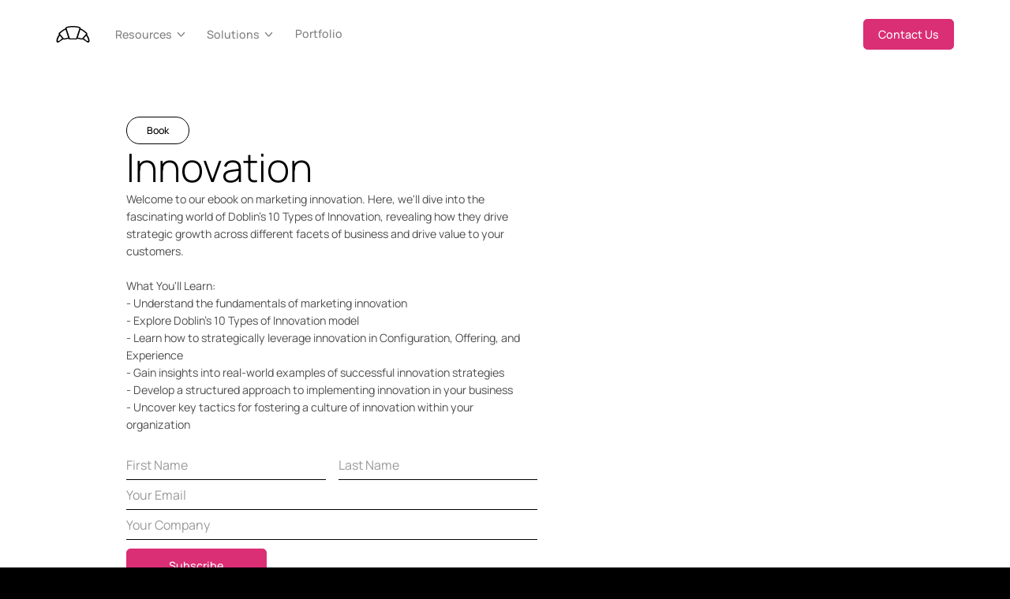

--- FILE ---
content_type: text/html
request_url: https://www.steelcroissant.com/ebook/innovation
body_size: 26302
content:
<!DOCTYPE html><!-- This site was created in Webflow. https://webflow.com --><!-- Last Published: Sun Nov 23 2025 09:58:44 GMT+0000 (Coordinated Universal Time) --><html data-wf-domain="www.steelcroissant.com" data-wf-page="65e0cab17a421e250b3cd08c" data-wf-site="65d44841e3628e8f89691f75" lang="en" data-wf-collection="65e0cab17a421e250b3cd05f" data-wf-item-slug="innovation"><head><meta charset="utf-8"/><title>A Guide To Marketing Innovation | Steel Croissant</title><meta content="Explore Doblin&#x27;s 10 Types of Innovation and learn how to leverage them across Configuration, Offering, and Experience categories for business growth." name="description"/><meta content="A Guide To Marketing Innovation | Steel Croissant" property="og:title"/><meta content="Explore Doblin&#x27;s 10 Types of Innovation and learn how to leverage them across Configuration, Offering, and Experience categories for business growth." property="og:description"/><meta content="https://cdn.prod.website-files.com/65dc7143e41d89d53f4cc66c/6671b0049545ba97b54870af_6671a9b8d25650b91fa90487_66676bd2cf3586a22f5f21e3_10%252520innovation.png" property="og:image"/><meta content="A Guide To Marketing Innovation | Steel Croissant" property="twitter:title"/><meta content="Explore Doblin&#x27;s 10 Types of Innovation and learn how to leverage them across Configuration, Offering, and Experience categories for business growth." property="twitter:description"/><meta content="https://cdn.prod.website-files.com/65dc7143e41d89d53f4cc66c/6671b0049545ba97b54870af_6671a9b8d25650b91fa90487_66676bd2cf3586a22f5f21e3_10%252520innovation.png" property="twitter:image"/><meta property="og:type" content="website"/><meta content="summary_large_image" name="twitter:card"/><meta content="width=device-width, initial-scale=1" name="viewport"/><meta content="Webflow" name="generator"/><link href="https://cdn.prod.website-files.com/65d44841e3628e8f89691f75/css/steel-croissant-dev.webflow.shared.f6581cc00.min.css" rel="stylesheet" type="text/css"/><script type="text/javascript">!function(o,c){var n=c.documentElement,t=" w-mod-";n.className+=t+"js",("ontouchstart"in o||o.DocumentTouch&&c instanceof DocumentTouch)&&(n.className+=t+"touch")}(window,document);</script><link href="https://cdn.prod.website-files.com/65d44841e3628e8f89691f75/65e57044b5ef17c52b12dbb5_fav.png" rel="shortcut icon" type="image/x-icon"/><link href="https://cdn.prod.website-files.com/65d44841e3628e8f89691f75/65e5704727841f4a40db907a_webclipicon.png" rel="apple-touch-icon"/><link href="https://www.steelcroissant.com/ebook/innovation" rel="canonical"/><script src="https://unpkg.com/htmx.org@1.9.10" integrity="sha384-D1Kt99CQMDuVetoL1lrYwg5t+9QdHe7NLX/SoJYkXDFfX37iInKRy5xLSi8nO7UC" crossorigin="anonymous"></script>
<!-- [Attributes by Finsweet] Auto Video -->

<link
  rel="stylesheet"
  href="https://cdn.jsdelivr.net/npm/swiper@11/swiper-bundle.min.css"
/>
<meta name="theme-color" content="#000000">

<!-- [Attributes by Finsweet] Mirror click events -->
<script defer src="https://cdn.jsdelivr.net/npm/@finsweet/attributes-mirrorclick@1/mirrorclick.js"></script>

<!-- Finsweet Cookie Consent -->
<script async src="https://cdn.jsdelivr.net/npm/@finsweet/cookie-consent@1/fs-cc.js" fs-cc-mode="opt-in"></script>
<!-- Please go to https://cookie-consent.finsweet.com/ for full setup instructions -->
<script src="https://ajax.googleapis.com/ajax/libs/jquery/3.6.3/jquery.min.js"></script>

<!-- Global site tag (gtag.js) - GA4 -->
<script async src="https://www.googletagmanager.com/gtag/js?id=G-2JP5X6DDZD"></script>
<script async>
  window.dataLayer = window.dataLayer || [];
  function gtag(){dataLayer.push(arguments);}
  gtag('js', new Date());
  gtag('config', 'G-2JP5X6DDZD');
</script>

<!-- Google Tag Manager -->
<script>(function(w,d,s,l,i){w[l]=w[l]||[];w[l].push({'gtm.start':
new Date().getTime(),event:'gtm.js'});var f=d.getElementsByTagName(s)[0],
j=d.createElement(s),dl=l!='dataLayer'?'&l='+l:'';j.async=true;j.src=
'https://www.googletagmanager.com/gtm.js?id='+i+dl;f.parentNode.insertBefore(j,f);
})(window,document,'script','dataLayer','GTM-WK93QJL');</script>
<!-- End Google Tag Manager -->

<!-- GSC Verification -->
<meta name="google-site-verification" content="WeODCUhGONgM7oTUmmVXzAKUG71icy7UV0hIq8yqzGU" />

<!-- Nocodelytics -->
<script async id="nocodelytics-snippet" data-site-id="c912c511-ddc7-4e5b-8a49-251821b5012d" type="text/javascript">window.__NOCODELYTICS_SITE_ID__ = "c912c511-ddc7-4e5b-8a49-251821b5012d";fetch("https://v2.nocodelytics.com/api/tracker/info").then((response) => response.json()).then((data) => { const s = document.createElement("script"); s.type = "text/javascript"; s.src = data.scriptFileName; document.head.append(s); });</script><!-- End Nocodelytics -->

<!-- Hotjar Tracking Code for https://www.steelcroissant.com/ -->
<script async>
$(document).ready(function() {
function waitForEverything() {
  (function(h,o,t,j,a,r){
        h.hj=h.hj||function(){(h.hj.q=h.hj.q||[]).push(arguments)};
        h._hjSettings={hjid:3161457,hjsv:6};
        a=o.getElementsByTagName('head')[0];
        r=o.createElement('script');r.async=1;
        r.src=t+h._hjSettings.hjid+j+h._hjSettings.hjsv;
        a.appendChild(r);
    })(window,document,'https://static.hotjar.com/c/hotjar-','.js?sv=');
}   
setTimeout(waitForEverything, 5000);
});
</script>

<!-- override select defaults in Safari, override Chrome border radius default -->
<style>
* {
    -webkit-font-smoothing: antialiased;
    -moz-osx-font-smoothing: grayscale;
}
select {
  -webkit-appearance: none;
  -webkit-border-radius: 0px;
}

  .page-wrapper{
  	opacity: 0
  }
</style>

<!-- add class to anything you want to see in designer but never publish -->
<style>
.hide-from-published-site {display:none;}
</style>

<!-- Start VWO Async SmartCode -->
<script type='text/javascript' id='vwoCode'>
window._vwo_code=window._vwo_code || (function() {
var account_id=684983,
version = 1.5,
settings_tolerance=2000,
library_tolerance=2500,
use_existing_jquery=false,
is_spa=1,
hide_element='body',
hide_element_style = 'opacity:0 !important;filter:alpha(opacity=0) !important;background:none !important',
/* DO NOT EDIT BELOW THIS LINE */
f=false,d=document,vwoCodeEl=d.querySelector('#vwoCode'),code={use_existing_jquery:function(){return use_existing_jquery},library_tolerance:function(){return library_tolerance},hide_element_style:function(){return'{'+hide_element_style+'}'},finish:function(){if(!f){f=true;var e=d.getElementById('_vis_opt_path_hides');if(e)e.parentNode.removeChild(e)}},finished:function(){return f},load:function(e){var t=d.createElement('script');t.fetchPriority='high';t.src=e;t.type='text/javascript';t.innerText;t.onerror=function(){_vwo_code.finish()};d.getElementsByTagName('head')[0].appendChild(t)},getVersion:function(){return version},getMatchedCookies:function(e){var t=[];if(document.cookie){t=document.cookie.match(e)||[]}return t},getCombinationCookie:function(){var e=code.getMatchedCookies(/(?:^|;)\s?(_vis_opt_exp_\d+_combi=[^;$]*)/gi);e=e.map(function(e){try{var t=decodeURIComponent(e);if(!/_vis_opt_exp_\d+_combi=(?:\d+,?)+\s*$/.test(t)){return''}return t}catch(e){return''}});var i=[];e.forEach(function(e){var t=e.match(/([\d,]+)/g);t&&i.push(t.join('-'))});return i.join('|')},init:function(){if(d.URL.indexOf('__vwo_disable__')>-1)return;window.settings_timer=setTimeout(function(){_vwo_code.finish()},settings_tolerance);var e=d.createElement('style'),t=hide_element?hide_element+'{'+hide_element_style+'}':'',i=d.getElementsByTagName('head')[0];e.setAttribute('id','_vis_opt_path_hides');vwoCodeEl&&e.setAttribute('nonce',vwoCodeEl.nonce);e.setAttribute('type','text/css');if(e.styleSheet)e.styleSheet.cssText=t;else e.appendChild(d.createTextNode(t));i.appendChild(e);var n=this.getCombinationCookie();this.load('https://dev.visualwebsiteoptimizer.com/j.php?a='+account_id+'&u='+encodeURIComponent(d.URL)+'&f='+ +is_spa+'&vn='+version+(n?'&c='+n:''));return settings_timer}};window._vwo_settings_timer = code.init();return code;}());
</script>
<!-- End VWO Async SmartCode -->

<!-- Start LinkedIn Scrapper -->
<script>!function () {var reb2b = window.reb2b = window.reb2b || [];if (reb2b.invoked) return;reb2b.invoked = true;reb2b.methods = ["identify", "collect"];reb2b.factory = function (method) {return function () {var args = Array.prototype.slice.call(arguments);args.unshift(method);reb2b.push(args);return reb2b;};};for (var i = 0; i < reb2b.methods.length; i++) {var key = reb2b.methods[i];reb2b[key] = reb2b.factory(key);}reb2b.load = function (key) {var script = document.createElement("script");script.type = "text/javascript";script.async = true;script.src = "https://s3-us-west-2.amazonaws.com/b2bjsstore/b/" + key + "/reb2b.js.gz";var first = document.getElementsByTagName("script")[0];first.parentNode.insertBefore(script, first);};reb2b.SNIPPET_VERSION = "1.0.1";reb2b.load("ZQO92DHWDKN7");}();</script>
<!-- End LinkedIn Scrapper --><script type="application/ld+json">
{
  "@context": "https://schema.org/",
  "@type": "WebSite",
  "name": "Innovation",
  "url": "https://www.steelcroissant.com/ebook/innovation",
  "potentialAction": {
    "@type": "SearchAction",
    "target": "{search_term_string}",
    "query-input": "required name=search_term_string"
  }
}
</script></head><body><div class="page-wrapper"><div class="global-styles w-embed"><style>
  * {
    -webkit-font-smoothing: antialiased;
    -moz-osx-font-smoothing: grayscale;
    -o-font-smoothing: antialiased;
  }

  /* Set color style to inherit */
  .inherit-color * {
    color: inherit;
  }

  /* Focus state style for keyboard navigation for the focusable elements */
  *[tabindex]:focus-visible,
  input[type="file"]:focus-visible {
    outline: 0.125rem solid #4d65ff;
    outline-offset: 0.125rem;
  }

  /* Get rid of top margin on first element in any rich text element */
  .w-richtext > :not(div):first-child, .w-richtext > div:first-child > :first-child {
    margin-top: 0 !important;
  }

  /* Get rid of bottom margin on last element in any rich text element */
  .w-richtext>:last-child, .w-richtext ol li:last-child, .w-richtext ul li:last-child {
    margin-bottom: 0 !important;
  }

  /* Create a class of .div-square which maintains a 1:1 dimension of a div */
  .div-square::after {
    content: "";
    display: block;
    padding-bottom: 100%;
  }

  /* Make sure containers never lose their center alignment */
  .container-medium,.container-small, .container-large {
    margin-right: auto !important;
    margin-left: auto !important;
  }

  a,
  .w-nav-link,
  .w-dropdown-btn,
  .w-dropdown-toggle,
  .w-dropdown-link {
    color: inherit;
    text-decoration: inherit;
  }


  /* Apply "..." after 3 lines of text */
  .text-style-3lines {
    display: -webkit-box;
    overflow: hidden;
    -webkit-line-clamp: 3;
    -webkit-box-orient: vertical;
  }

  /* Apply "..." after 2 lines of text */
  .text-style-2lines {
    display: -webkit-box;
    overflow: hidden;
    -webkit-line-clamp: 2;
    -webkit-box-orient: vertical;
  }

  /* Adds inline flex display */
  .display-inlineflex {
    display: inline-flex;
  }

  /* These classes are never overwritten */
  .hide {
    display: none !important;
  }

  @media screen and (max-width: 991px) {
    .hide, .hide-tablet {
      display: none !important;
    }
  }
  @media screen and (max-width: 767px) {
    .hide-mobile-landscape{
      display: none !important;
    }
  }
  @media screen and (max-width: 479px) {
    .hide-mobile{
      display: none !important;
    }
  }

  .margin-0 {
    margin: 0rem !important;
  }

  .padding-0 {
    padding: 0rem !important;
  }

  .spacing-clean {
    padding: 0rem !important;
    margin: 0rem !important;
  }

  .margin-top {
    margin-right: 0rem !important;
    margin-bottom: 0rem !important;
    margin-left: 0rem !important;
  }

  .padding-top {
    padding-right: 0rem !important;
    padding-bottom: 0rem !important;
    padding-left: 0rem !important;
  }

  .margin-right {
    margin-top: 0rem !important;
    margin-bottom: 0rem !important;
    margin-left: 0rem !important;
  }

  .padding-right {
    padding-top: 0rem !important;
    padding-bottom: 0rem !important;
    padding-left: 0rem !important;
  }

  .margin-bottom {
    margin-top: 0rem !important;
    margin-right: 0rem !important;
    margin-left: 0rem !important;
  }

  .padding-bottom {
    padding-top: 0rem !important;
    padding-right: 0rem !important;
    padding-left: 0rem !important;
  }

  .padding-bottom-zero {  
    padding-bottom: 0rem !important;
  }

  .margin-left {
    margin-top: 0rem !important;
    margin-right: 0rem !important;
    margin-bottom: 0rem !important;
  }

  .padding-left {
    padding-top: 0rem !important;
    padding-right: 0rem !important;
    padding-bottom: 0rem !important;
  }

  .margin-horizontal {
    margin-top: 0rem !important;
    margin-bottom: 0rem !important;
  }

  .padding-horizontal {
    padding-top: 0rem !important;
    padding-bottom: 0rem !important;
  }

  .margin-vertical {
    margin-right: 0rem !important;
    margin-left: 0rem !important;
  }

  .padding-vertical {
    padding-right: 0rem !important;
    padding-left: 0rem !important;
  }
  
  ::selection {
    background-color: var(--swatch--pink);
    color: var(--swatch--white);
}

  /* Apply "..." at 100% width */
  .truncate-width { 
    width: 100%; 
    white-space: nowrap; 
    overflow: hidden; 
    text-overflow: ellipsis; 
  }
  /* Removes native scrollbar */
  .no-scrollbar {
    -ms-overflow-style: none;
    overflow: -moz-scrollbars-none; 
  }

  .no-scrollbar::-webkit-scrollbar {
    display: none;
  }

  /* Width and Color of the Scroll Bar Track */
  .styled-scrollbar::-webkit-scrollbar {
    width: 0.5rem;
    height: 0.5rem;
  }
  .styled-scrollbar::-webkit-scrollbar-track {
    background: #1F1F1F;
  }

  /* Handle */
  .styled-scrollbar::-webkit-scrollbar-thumb {
    background: #666666;
  }

  /* Handle on hover */
  .styled-scrollbar::-webkit-scrollbar-thumb:hover {
    background: #555;
  }

  button{
    all: unset;
  }

  /*Fluid Responsiveness Code*/
  html { font-size: 1rem; }
  @media screen and (max-width:1440px) { html { font-size: calc(-0.00044642857142851433rem + 1.1116071428571428vw); } }
  @media screen and (max-width:991px) { html { font-size: calc(0.0006608280254774002rem + 1.9171974522293vw); } }
  @media screen and (max-width:834px) { html { font-size: calc(-0.003600746268656141rem + 1.925373134328357vw); } }
  @media screen and (max-width:767px) { html { font-size: calc(0.0007485029940121901rem + 2.6646706586826343vw); } }
  @media screen and (max-width:600px) { html { font-size: calc(-0.0010330578512397492rem + 2.669421487603306vw); } }
  @media screen and (max-width:479px) { html { font-size: calc(0.00035112359550615313rem + 4.101123595505616vw); } }
  @media screen and (max-width:390px) { html { font-size: calc(-0.26587499999999975rem + 5.1933333333333325vw); } }
  @media screen and (max-width:240px) { html { font-size: 0.513125rem; } }


  /* Hide the second child */
  [divider="card"]:nth-child(2) [divider="horizontal"]{
    /* CSS properties */
    display: none;
  }

  @media only screen and (min-width: 767px){

    .swiper-slide.tools-listing .divider-bar-vertical.is-right{
      display: none;
    }

    .swiper-slide.tools-listing:nth-last-child(2) .divider-bar-vertical.is-right{
      display: flex;
    }
  }

  [interactive-element="card"]:hover [interactive-element="image"]{
    transform: scale(1.05);
  }

  .resource-featured_component .category-tags_link {
    border-color: var(--swatch--black);
  }

  .body-light .divider-bar-line{
    background-color: var(--color--stroke-light);
  }  

/*Swiper Disaled CSS*/
  .is-disabled{
    opacity: 0.5;
    pointer-events: none;
  }


/*Fix Input Border in SAFARI*/
textarea,
input[type="text"],
input[type="button"],
input[type="submit"] {
  -webkit-appearance: none;
  -moz-appearance: none;
  border-radius: 0;
} 

/*Blog Main Listing*/
@media only screen and (min-width: 991px){
.is-blog-main .blog-listing_item {
  grid-column-start: span 2;
  grid-column-end: span 2;
}

.is-blog-main .blog-listing_item:nth-child(5), .blog-listing_item:nth-child(6) {
  grid-column-start: span 3;
  grid-column-end: span 3;
}

.is-blog-main .blog-listing_item:nth-child(10), .is-blog-main .blog-listing_item:nth-child(11) {
  grid-column-start: span 3;
  grid-column-end: span 3;
}

.is-blog-main .blog-listing_list .resource-cta_component{
  order: 0 !important;
  grid-column-end: 7 !important;
  grid-column-start: 1 !important;
  grid-row-end: 5 !important;
  grid-row-start: 4 !important;
}
}

@media only screen and (min-width: 767px) and (max-width: 991px)  {
.is-blog-main .blog-listing_list .resource-cta_component{
  order: 0 !important;
  grid-column-end: 2 !important;
  grid-column-start: 1 !important;
  grid-row-end: 5 !important;
  grid-row-start: 4 !important;
}
}

/*Blog Main Listing*/
@media only screen and (min-width: 991px){
.is-regular .blog-listing_item {
  grid-column-start: span 2;
  grid-column-end: span 2;
}

.is-regular .blog-listing_list .blog-listing_item:nth-child(5n+4),
.is-regular .blog-listing_list .blog-listing_item:nth-child(5n+5) {
  grid-column-start: span 3;
  grid-column-end: span 3;
}
}


.swiper-slide.testimonial .divider-bar-vertical.is-right{
	display: none;
}

.swiper-slide.testimonial:last-child .divider-bar-vertical.is-right{
	display: block;
}

.home_preview_pill-video-wrapper.is-playing .is-play{
  display: none;
}
.home_preview_pill-video-wrapper.is-playing .is-pause{
  display: block;
}
</style></div><div data-animation="default" class="navbar_component is-light w-nav" data-easing2="ease" fs-scrolldisable-element="smart-nav" data-easing="ease" data-collapse="medium" data-w-id="7fa03ab2-433c-8b97-8293-de02dd4c993f" role="banner" data-duration="400" animate-header="nav"><div class="navbar_container"><a href="/" class="navbar_logo-link w-nav-brand"><div class="navbar_logo w-embed"><svg xmlns="http://www.w3.org/2000/svg" width="100%" height="100%" viewBox="0 0 47 24" fill="none" preserveAspectRatio="xMidYMid meet" aria-hidden="true" role="img">
<path d="M46.9959 21.2853C46.9959 18.1424 45.145 15.1252 43.4465 12.5061C44.078 11.5633 43.882 10.348 43.0327 9.59372C40.5721 7.49845 37.7848 5.02603 34.4531 3.6222C35.2153 -1.19692 11.8065 -1.21787 12.5469 3.6222C9.2152 5.04699 6.42792 7.51941 3.96728 9.59372C3.09625 10.3271 2.92205 11.5633 3.55354 12.5061C1.85504 15.1252 0.00411584 18.1424 0.00411584 21.2853C-0.104762 23.653 1.96392 24.994 4.14148 23.1082C5.16494 22.2701 5.7311 22.1025 9.52006 19.2948C11.9372 20.3425 14.5502 18.5405 17.2068 18.4148C17.5335 18.9596 18.0996 19.3367 18.7311 19.4624C19.9506 19.672 21.758 19.5044 23.5 19.5044C25.1985 19.5044 26.8752 19.6091 28.0947 19.4205C28.7697 19.3367 29.4012 18.9596 29.7932 18.4148C32.4716 18.5196 35.0629 20.3425 37.4799 19.2948C41.2689 22.0815 41.8351 22.2492 42.8585 23.1082C45.0361 24.994 47.1048 23.632 46.9959 21.2853ZM3.24868 21.8091C0.00411574 22.5844 3.8584 15.23 4.79475 14.0566L8.19175 18.0796C6.47147 19.3577 5.03428 20.4891 3.88017 21.4739C3.70597 21.6415 3.48821 21.7463 3.24868 21.8091ZM11.6105 17.9748C11.1532 18.1424 10.5653 18.0377 10.3258 17.7653L5.33914 11.8147C4.11971 10.5785 11.6541 5.90605 13.0042 5.25651L16.6407 16.8643C15.0075 17.1576 13.0913 17.451 11.6105 17.9748ZM28.1818 17.2834C28.0729 17.87 27.5503 18.0377 26.8534 18.0586C25.7647 18.0796 21.17 17.9329 19.907 18.0377C19.232 18.0167 18.9489 17.7653 18.8618 17.2834C18.8618 17.2624 14.6591 3.93649 14.6591 3.91554C14.4413 3.47553 14.5284 3.01457 15.1817 2.78409C20.6256 1.23359 26.3962 1.23359 31.8401 2.78409C32.4716 2.99362 32.5804 3.45458 32.3845 3.89459C32.3627 3.91554 28.16 17.2624 28.1818 17.2834ZM36.6742 17.7653C36.4347 18.0586 35.8468 18.1424 35.3895 17.9748C33.9305 17.451 31.9925 17.1576 30.3593 16.8643L33.9958 5.25651C36.8485 6.59749 39.3744 8.81847 41.6173 10.7252C41.9004 11.0185 41.9439 11.4795 41.6826 11.8147L36.6742 17.7653ZM43.1198 21.4739C41.9657 20.4891 40.5285 19.3577 38.8083 18.0796L42.2053 14.0357C43.1416 15.209 47.0177 22.5844 43.7513 21.7882C43.5118 21.7463 43.294 21.6415 43.1198 21.4739Z" fill="currentColor"/>
</svg></div></a><nav role="navigation" class="navbar_menu w-nav-menu"><div class="navbar_menu-left"><div data-hover="true" data-delay="200" data-w-id="10c8676e-00b1-0b90-4760-616474c56ac7" class="navbar_menu-dropdown hide w-dropdown"><div class="navbar_dropdown-toggle w-dropdown-toggle"><div>Work</div><div class="dropdown-chevron w-embed"><svg xmlns="http://www.w3.org/2000/svg" width="100%" height="100%" viewBox="0 0 26 26" fill="none" preserveAspectRatio="xMidYMid meet" aria-hidden="true" role="img">
<path d="M7.99965 10.2308L12.4185 15.3295C12.7252 15.6834 13.2744 15.6834 13.5811 15.3295L18 10.2308" stroke="currentColor" stroke-width="1.53852"/>
</svg></div></div><nav class="navbar-dropdown_dropdown-list w-dropdown-list"><div class="navbar-dropdown_dropdown-list-in"><a href="/work" class="navbar-dropdown_dropdown-link w-inline-block"><div class="navbar-dropdown_icon w-embed"><svg xmlns="http://www.w3.org/2000/svg" width="100%" height="100%" viewBox="0 0 20 20" fill="none" preserveAspectRatio="xMidYMid meet" aria-hidden="true" role="img">
<path fill-rule="evenodd" clip-rule="evenodd" d="M8.75501 12.4006H7.01172V12.8973C7.01172 13.2123 7.10589 13.944 7.97672 13.944H8.75501V12.4006Z" fill="currentColor"/>
<path fill-rule="evenodd" clip-rule="evenodd" d="M8.75501 11.1506V9.60645H7.97672C7.37255 9.60645 7.01172 9.99728 7.01172 10.6531V11.1506H8.75501Z" fill="currentColor"/>
<path fill-rule="evenodd" clip-rule="evenodd" d="M14.1803 6.3932C14.7411 6.39904 15.5203 6.40154 16.1811 6.39904C16.5194 6.3982 16.6911 5.98987 16.4569 5.7432C16.0328 5.2982 15.4419 4.67737 14.8486 4.05404C14.2528 3.4282 13.6544 2.79987 13.2194 2.3432C12.9786 2.0907 12.5586 2.26404 12.5586 2.61404V4.75487C12.5586 5.6532 13.2911 6.3932 14.1803 6.3932Z" fill="currentColor"/>
<path fill-rule="evenodd" clip-rule="evenodd" d="M10.0078 11.1506H11.7503V10.6531C11.7503 9.99728 11.3895 9.60645 10.7853 9.60645H10.0078V11.1506Z" fill="currentColor"/>
<path fill-rule="evenodd" clip-rule="evenodd" d="M10.0078 12.4006V13.944H10.7853C11.6561 13.944 11.7503 13.2123 11.7503 12.8973V12.4006H10.0078Z" fill="currentColor"/>
<path fill-rule="evenodd" clip-rule="evenodd" d="M12.9985 12.8976C12.9985 14.2501 12.0877 15.1942 10.7835 15.1942H7.97849C6.67349 15.1942 5.76266 14.2501 5.76266 12.8976V10.6534C5.76266 9.30091 6.67349 8.35674 7.97849 8.35674H10.7835C12.0877 8.35674 12.9985 9.30091 12.9985 10.6534V12.8976ZM16.5427 7.57925H14.0743C12.6027 7.57175 11.3885 6.35342 11.3885 4.86675V2.25175C11.3885 2.04925 11.2277 1.87842 11.0185 1.87842H6.72432C4.72182 1.87842 3.09766 3.52675 3.09766 5.54092V14.2959C3.09766 16.4076 4.80266 18.1209 6.89349 18.1209H13.286C15.2885 18.1209 16.9043 16.4892 16.9043 14.4751V7.94508C16.9043 7.74175 16.7435 7.57925 16.5427 7.57925Z" fill="currentColor"/>
</svg></div><div class="navbar-dropdown1_text-wrapper"><div class="navbar-dropdown_title">Portfolio</div><div class="navbar-dropdown1_sub-heading">Lorem ipsum dolor sit amet, consectetur adipiscing elit.</div></div></a><a href="/work#case-studies" class="navbar-dropdown_dropdown-link w-inline-block"><div class="navbar-dropdown_icon w-embed"><svg xmlns="http://www.w3.org/2000/svg" width="100%" height="100%" viewBox="0 0 20 20" fill="none" preserveAspectRatio="xMidYMid meet" aria-hidden="true" role="img">
<path fill-rule="evenodd" clip-rule="evenodd" d="M7.50203 11.2407H6.18036C5.83536 11.2407 5.55536 10.9607 5.55536 10.6157C5.55536 10.2707 5.83536 9.99066 6.18036 9.99066H7.50203C7.84703 9.99066 8.12703 10.2707 8.12703 10.6157C8.12703 10.9607 7.84703 11.2407 7.50203 11.2407ZM6.1812 6.49401H9.41867C9.76367 6.49401 10.0437 6.77401 10.0437 7.11901C10.0437 7.46401 9.76367 7.74401 9.41867 7.74401H6.1812C5.8362 7.74401 5.5562 7.46401 5.5562 7.11901C5.5562 6.77401 5.8362 6.49401 6.1812 6.49401ZM9.48284 15.749L9.32784 15.5932C8.93451 15.2032 8.71367 14.6765 8.71117 14.1157C8.70784 13.5532 8.92451 13.0248 9.32034 12.6257C9.32951 12.6148 9.33951 12.6057 9.34951 12.5957L9.48284 12.4632V12.2407C9.48284 11.0832 10.4253 10.139 11.5837 10.1373H11.8103L11.962 9.98566C12.3528 9.58983 12.8803 9.36816 13.442 9.36566H13.452C14.0112 9.36566 14.537 9.58233 14.9337 9.9765C14.9437 9.98566 14.9528 9.99566 14.962 10.0057L15.0458 10.0889C15.077 10.1199 15.1193 10.1373 15.1633 10.1373H15.3187C15.4379 10.1373 15.5534 10.1503 15.6663 10.1719C15.7748 10.1927 15.8803 10.1134 15.8803 10.0029V5.96651C15.8803 3.94568 14.2362 2.30151 12.2162 2.30151H6.6212C4.6012 2.30151 2.95703 3.94568 2.95703 5.96651V13.6623C2.95703 15.6823 4.6012 17.3257 6.6212 17.3257H9.62892C9.77084 17.3257 9.85226 17.1554 9.77926 17.0337C9.59284 16.7227 9.48284 16.362 9.48284 15.974V15.749Z" fill="currentColor"/>
<path fill-rule="evenodd" clip-rule="evenodd" d="M14.9105 13.7936L13.4722 15.2328C13.3705 15.3336 13.233 15.3911 13.0888 15.3911C12.9455 15.3903 12.8072 15.3336 12.7055 15.232L12.008 14.532C11.7963 14.3203 11.7972 13.977 12.0088 13.7661C12.2205 13.5536 12.5638 13.5561 12.7747 13.767L13.0897 14.0828L14.1447 13.027C14.3555 12.8153 14.6988 12.8153 14.9105 13.027C15.1222 13.2386 15.1222 13.582 14.9105 13.7936ZM16.693 13.2611L16.4463 13.0145C16.3805 12.9478 16.3422 12.8561 16.3422 12.7611V12.4086C16.3422 11.7503 15.8072 11.2145 15.1488 11.2145H14.7947C14.6997 11.2145 14.6097 11.1778 14.5422 11.1103L14.2905 10.8595C14.0638 10.6345 13.7813 10.4903 13.4438 10.5128C13.1255 10.5145 12.8263 10.6403 12.6038 10.8653L12.3588 11.1103C12.2913 11.1778 12.2013 11.2145 12.1047 11.2145H11.7505C11.0938 11.2161 10.5588 11.7511 10.5588 12.4078L10.558 12.7603C10.558 12.8545 10.5197 12.947 10.4538 13.0136L10.2263 13.2428C10.2172 13.2503 10.2088 13.257 10.2013 13.2653C9.97715 13.492 9.85382 13.792 9.85549 14.1111C9.85715 14.4295 9.98215 14.7286 10.2063 14.9503L10.453 15.1986C10.5213 15.267 10.5588 15.3561 10.5588 15.4503V15.8061C10.5588 16.4636 11.0938 16.9995 11.7513 16.9995H12.1038C12.198 16.9995 12.2897 17.0378 12.3563 17.1028L12.6088 17.3545C12.8338 17.5778 13.1322 17.7003 13.4488 17.7003H13.453C13.7722 17.6995 14.0713 17.5736 14.293 17.3503L14.5422 17.102C14.6088 17.0345 14.6988 16.9978 14.7938 16.9978H15.1505C15.8072 16.9978 16.3422 16.4636 16.343 15.8061V15.4511C16.343 15.3561 16.3805 15.2661 16.4455 15.1995L16.6972 14.9486C17.1605 14.482 17.1588 13.7253 16.693 13.2611Z" fill="currentColor"/>
</svg></div><div class="navbar-dropdown1_text-wrapper"><div class="navbar-dropdown_title">Case Studies</div><div class="navbar-dropdown1_sub-heading">Lorem ipsum dolor sit amet, consectetur .</div></div></a></div></nav></div><div data-hover="true" data-delay="200" data-w-id="8f58e4f3-ef2a-5154-3cc7-8e8fdc1956ec" class="navbar_menu-dropdown w-dropdown"><div class="navbar_dropdown-toggle w-dropdown-toggle"><div>Resources</div><div class="dropdown-chevron w-embed"><svg xmlns="http://www.w3.org/2000/svg" width="100%" height="100%" viewBox="0 0 26 26" fill="none" preserveAspectRatio="xMidYMid meet" aria-hidden="true" role="img">
<path d="M7.99965 10.2308L12.4185 15.3295C12.7252 15.6834 13.2744 15.6834 13.5811 15.3295L18 10.2308" stroke="currentColor" stroke-width="1.53852"/>
</svg></div></div><nav class="navbar-dropdown_dropdown-list w-dropdown-list"><div class="navbar-dropdown_dropdown-list-in"><a href="/blog" class="navbar-dropdown_dropdown-link w-inline-block"><div class="navbar-dropdown_icon w-embed"><svg xmlns="http://www.w3.org/2000/svg" width="100%" height="100%" viewBox="0 0 20 20" fill="none" preserveAspectRatio="xMidYMid meet" aria-hidden="true" role="img">
<path fill-rule="evenodd" clip-rule="evenodd" d="M6.50833 1.66675H13.4925C16.0667 1.66675 17.5 3.15008 17.5 5.69175V14.3001C17.5 16.8834 16.0667 18.3334 13.4925 18.3334H6.50833C3.975 18.3334 2.5 16.8834 2.5 14.3001V5.69175C2.5 3.15008 3.975 1.66675 6.50833 1.66675ZM6.73333 5.55008V5.54175H9.22417C9.58333 5.54175 9.875 5.83342 9.875 6.19092C9.875 6.55841 9.58333 6.85008 9.22417 6.85008H6.73333C6.37417 6.85008 6.08333 6.55841 6.08333 6.20008C6.08333 5.84175 6.37417 5.55008 6.73333 5.55008ZM6.73333 10.6167H13.2667C13.625 10.6167 13.9167 10.3251 13.9167 9.96675C13.9167 9.60841 13.625 9.31591 13.2667 9.31591H6.73333C6.37417 9.31591 6.08333 9.60841 6.08333 9.96675C6.08333 10.3251 6.37417 10.6167 6.73333 10.6167ZM6.73333 14.4251H13.2667C13.5992 14.3917 13.85 14.1076 13.85 13.7751C13.85 13.4334 13.5992 13.1501 13.2667 13.1167H6.73333C6.48333 13.0917 6.24167 13.2084 6.10833 13.4251C5.975 13.6334 5.975 13.9084 6.10833 14.1251C6.24167 14.3334 6.48333 14.4584 6.73333 14.4251Z" fill="currentColor"/>
</svg></div><div class="navbar-dropdown1_text-wrapper"><div class="navbar-dropdown_title">Articles</div><div class="navbar-dropdown1_sub-heading">Trending marketing insights from leading voices in the industry.</div></div></a><a href="/resources/ebook" class="navbar-dropdown_dropdown-link w-inline-block"><div class="navbar-dropdown_icon w-embed"><svg xmlns="http://www.w3.org/2000/svg" width="100%" height="100%" viewBox="0 0 20 20" fill="none" preserveAspectRatio="xMidYMid meet" aria-hidden="true" role="img">
<path d="M7.86057 13.9838C7.72251 13.9838 7.61057 13.8718 7.61057 13.7337V2.125C7.61057 1.98692 7.72251 1.875 7.86057 1.875H15.2183C16.1141 1.875 16.8425 2.60417 16.8425 3.5V5.19458C16.8425 5.37869 16.5197 5.45867 16.4047 5.31487C15.9617 4.76078 15.28 4.34224 14.3422 4.34224C12.8905 4.34224 12.0514 5.34641 11.7639 6.30307C10.7639 6.59474 10.093 7.47808 10.093 8.60892C10.093 9.55475 10.6505 10.4139 11.5172 10.7972C11.9014 10.9656 12.2539 11.0006 12.4822 11.0006H16.1997C16.3388 11.0006 16.4831 10.9873 16.6308 10.9603C16.7385 10.9407 16.8425 11.0202 16.8425 11.1297V13.3592L16.8423 13.373L16.848 16.5079C16.8455 17.4012 16.1164 18.1254 15.2239 18.1254H5.88891C4.40141 18.1254 3.19141 16.9146 3.19141 15.4246L3.19158 15.3934V4.65833C3.19158 3.12333 4.44075 1.875 5.97575 1.875H6.11057C6.24865 1.875 6.36057 1.98692 6.36057 2.125V13.7337C6.36057 13.8718 6.24865 13.9838 6.11057 13.9838H5.88891C5.09057 13.9838 4.44141 14.6296 4.44141 15.4246C4.44141 16.2246 5.09057 16.8754 5.88891 16.8754H15.2239C15.4297 16.8754 15.5972 16.7096 15.598 16.5071L15.5943 14.2333C15.5941 14.0954 15.4822 13.9838 15.3443 13.9838H7.86057Z" fill="currentColor"/>
<path d="M11.4141 8.69506C11.4141 7.84425 12.0116 7.35091 12.7507 7.34341C12.7507 6.81425 13.1674 5.74841 14.3457 5.74841C15.5232 5.74841 15.9407 6.81425 15.9407 7.34341C16.6799 7.35091 17.2774 7.84425 17.2774 8.69506C17.2774 9.2384 16.9532 9.7109 16.4849 9.92506C16.2857 10.0042 16.0882 10.0326 15.9399 10.0326H12.7491C12.6007 10.0326 12.4041 10.0042 12.2082 9.9184C11.7399 9.7109 11.4141 9.2384 11.4141 8.69506Z" fill="currentColor"/>
</svg></div><div class="navbar-dropdown1_text-wrapper"><div class="navbar-dropdown_title">Ebooks</div><div class="navbar-dropdown1_sub-heading">Digital library of content to elevate your marketing game.</div></div></a><a href="/resources/course" class="navbar-dropdown_dropdown-link w-inline-block"><div class="navbar-dropdown_icon w-embed"><svg xmlns="http://www.w3.org/2000/svg" width="100%" height="100%" viewBox="0 0 20 20" fill="none" preserveAspectRatio="xMidYMid meet" aria-hidden="true" role="img">
<path fill-rule="evenodd" clip-rule="evenodd" d="M15.0674 14.3589H9.84319C9.82653 14.6889 9.55319 14.9505 9.21903 14.9505C8.87403 14.9505 8.59403 14.6705 8.59403 14.3255V12.9514C8.59403 12.6055 8.87403 12.3264 9.21903 12.3264C9.56403 12.3264 9.84403 12.6055 9.84403 12.9514V13.1089H15.0674C15.4124 13.1089 15.6924 13.3889 15.6924 13.7339C15.6924 14.0789 15.4124 14.3589 15.0674 14.3589ZM8.66153 6.93889C8.72319 6.46807 8.97069 6.08307 9.34236 5.8689C9.72819 5.64973 10.204 5.6289 10.6474 5.81639C11.3774 6.10973 12.0382 6.52307 12.6015 7.0414C12.944 7.35224 13.1365 7.75974 13.1382 8.18473C13.1399 8.61138 12.949 9.02304 12.6024 9.34221L12.5974 9.34721C12.0257 9.86388 11.349 10.2905 10.6415 10.5797C10.4307 10.6622 10.2215 10.703 10.019 10.703C9.77069 10.703 9.53319 10.6397 9.32236 10.5147C8.95986 10.2989 8.71903 9.91138 8.66236 9.45221C8.57153 8.57638 8.57153 7.73474 8.66153 6.93889ZM7.30484 14.3589H6.32068C5.97568 14.3589 5.69568 14.0789 5.69568 13.7339C5.69568 13.3889 5.97568 13.1089 6.32068 13.1089H7.30484C7.64984 13.1089 7.92984 13.3889 7.92984 13.7339C7.92984 14.0789 7.64984 14.3589 7.30484 14.3589ZM14.8365 2.82556H6.55068C4.46984 2.82556 2.77734 4.5189 2.77734 6.60057V13.4014C2.77734 15.483 4.46984 17.1764 6.55068 17.1764H14.8365C16.9174 17.1764 18.6107 15.483 18.6107 13.4014V6.60057C18.6107 4.5189 16.9174 2.82556 14.8365 2.82556Z" fill="currentColor"/>
<path fill-rule="evenodd" clip-rule="evenodd" d="M9.96209 9.44171C9.99375 9.45921 10.0721 9.46171 10.1771 9.42005C10.7421 9.18838 11.2913 8.84255 11.7563 8.42255C11.8063 8.37671 11.8879 8.2859 11.8879 8.19006C11.8879 8.09591 11.8063 8.00757 11.7579 7.96507C11.3029 7.54674 10.7713 7.21341 10.1721 6.9734C10.1146 6.94924 10.0671 6.94006 10.0304 6.94006C10.0013 6.94006 9.97875 6.9459 9.96458 6.95424C9.92292 6.9784 9.90792 7.05006 9.90292 7.0909C9.82375 7.78673 9.82375 8.53755 9.90458 9.31255C9.91125 9.36921 9.93459 9.42505 9.96209 9.44171Z" fill="currentColor"/>
</svg></div><div class="navbar-dropdown1_text-wrapper"><div class="navbar-dropdown_title">Courses</div><div class="navbar-dropdown1_sub-heading">In-depth, detailed training on complex marketing topics.</div></div></a><a href="/resources/webinar" class="navbar-dropdown_dropdown-link w-inline-block"><div class="navbar-dropdown_icon w-embed"><svg xmlns="http://www.w3.org/2000/svg" width="100%" height="100%" viewBox="0 0 20 20" fill="none" preserveAspectRatio="xMidYMid meet" aria-hidden="true" role="img">
<path fill-rule="evenodd" clip-rule="evenodd" d="M5.0955 3.75H9.92222C11.9406 3.75 13.3498 5.14086 13.3498 7.13409V12.8659C13.3498 14.8591 11.9406 16.25 9.92222 16.25H5.0955C3.07715 16.25 1.66797 14.8591 1.66797 12.8659V7.13409C1.66797 5.14086 3.07715 3.75 5.0955 3.75ZM16.633 5.73249C16.9988 5.54636 17.428 5.56582 17.7771 5.78579C18.1263 6.00491 18.3346 6.38562 18.3346 6.80186V13.1986C18.3346 13.6157 18.1263 13.9956 17.7771 14.2147C17.5863 14.334 17.373 14.3949 17.158 14.3949C16.9788 14.3949 16.7996 14.3526 16.6321 14.2672L15.3979 13.6445C14.9413 13.4127 14.6579 12.9474 14.6579 12.4305V7.5692C14.6579 7.05144 14.9413 6.58612 15.3979 6.35601L16.633 5.73249Z" fill="currentColor"/>
</svg></div><div class="navbar-dropdown1_text-wrapper"><div class="navbar-dropdown_title">Webinars</div><div class="navbar-dropdown1_sub-heading">Learn how to leverage the latest strategies in digital marketing.</div></div></a></div></nav></div><div data-hover="true" data-delay="200" data-w-id="212305ca-6ff6-5248-63c0-21af1dc29d5f" class="navbar_menu-dropdown w-dropdown"><div class="navbar_dropdown-toggle w-dropdown-toggle"><div>Solutions</div><div class="dropdown-chevron w-embed"><svg xmlns="http://www.w3.org/2000/svg" width="100%" height="100%" viewBox="0 0 26 26" fill="none" preserveAspectRatio="xMidYMid meet" aria-hidden="true" role="img">
<path d="M7.99965 10.2308L12.4185 15.3295C12.7252 15.6834 13.2744 15.6834 13.5811 15.3295L18 10.2308" stroke="currentColor" stroke-width="1.53852"/>
</svg></div></div><nav class="navbar-dropdown_dropdown-list w-dropdown-list"><div class="navbar-dropdown_dropdown-list-in"><a href="/solutions/do-it-yourself" class="navbar-dropdown_dropdown-link w-inline-block"><div class="navbar-dropdown_icon w-embed"><svg xmlns="http://www.w3.org/2000/svg" width="100%" height="100%" viewBox="0 0 20 20" fill="none" preserveAspectRatio="xMidYMid meet" aria-hidden="true" role="img">
<path fill-rule="evenodd" clip-rule="evenodd" d="M9.65096 7.91318H6.2926C5.9476 7.91318 5.6676 7.63318 5.6676 7.28818C5.6676 6.94318 5.9476 6.66318 6.2926 6.66318H9.65096C9.99596 6.66318 10.276 6.94318 10.276 7.28818C10.276 7.63318 9.99596 7.91318 9.65096 7.91318ZM7.66261 11.5415H6.2926C5.9476 11.5415 5.6676 11.2624 5.6676 10.9165C5.6676 10.5715 5.9476 10.2915 6.2926 10.2915H7.66261C8.00761 10.2915 8.28761 10.5715 8.28761 10.9165C8.28761 11.2624 8.00761 11.5415 7.66261 11.5415ZM10.7901 14.0649L13.4351 11.1765C14.031 10.5316 14.8866 10.277 15.6914 10.4139C15.8576 10.4421 16.0218 10.3218 16.0218 10.1531V5.80486C16.0218 3.71652 14.3226 2.01819 12.2351 2.01819H6.49594C4.40844 2.01819 2.71094 3.71652 2.71094 5.80486V13.7874C2.71094 15.8749 4.40844 17.5732 6.49594 17.5732H9.74605C9.92446 17.5732 10.0462 17.3907 10.0036 17.2175C9.94071 16.962 9.91988 16.6949 9.9493 16.4232L10.016 15.8049C10.086 15.154 10.3543 14.5532 10.7901 14.0649Z" fill="currentColor"/>
<path fill-rule="evenodd" clip-rule="evenodd" d="M15.973 13.5196L13.3655 16.3654C13.243 16.5037 13.0738 16.5971 12.8888 16.6279L12.2271 16.6712L12.2938 16.0496C12.3113 15.8787 12.383 15.7204 12.493 15.5962L15.1221 12.7262C15.1613 12.6829 15.2163 12.6612 15.2713 12.6612C15.3205 12.6612 15.3696 12.6787 15.4088 12.7146L15.9638 13.2287C16.0463 13.3054 16.0513 13.4346 15.973 13.5196ZM16.8138 12.3129L16.258 11.7979C15.668 11.2521 14.7455 11.2912 14.2021 11.8796L11.5663 14.7579C11.2755 15.0837 11.0971 15.4829 11.0505 15.9154L10.9846 16.5362C10.9396 16.9446 11.0846 17.3412 11.383 17.6237C11.628 17.8554 11.9438 17.9812 12.2755 17.9812C12.3463 17.9812 12.4196 17.9746 12.493 17.9621L13.0955 17.8604C13.5596 17.7829 13.988 17.5462 14.293 17.2029L16.893 14.3662C17.4363 13.7787 17.4013 12.8571 16.8138 12.3129Z" fill="currentColor"/>
</svg></div><div class="navbar-dropdown1_text-wrapper"><div class="navbar-dropdown_title">Do It Yourself</div><div class="navbar-dropdown1_sub-heading">Free resources to amplify your marketing knowledge.</div></div></a><a href="/solutions/do-it-with-you" class="navbar-dropdown_dropdown-link w-inline-block"><div class="navbar-dropdown_icon w-embed"><svg xmlns="http://www.w3.org/2000/svg" width="100%" height="100%" viewBox="0 0 20 20" fill="none" preserveAspectRatio="xMidYMid meet" aria-hidden="true" role="img">
<path fill-rule="evenodd" clip-rule="evenodd" d="M11.4166 9.98479C11.3358 10.0731 11.3658 10.2165 11.4808 10.2515C11.8433 10.3623 12.2508 10.4173 12.6591 10.4173C14.7425 10.4173 16.4925 8.66729 16.4925 6.58394C16.4925 4.50061 14.7425 2.75061 12.6591 2.75061C12.2508 2.75061 11.8433 2.80644 11.4808 2.91728C11.3658 2.95228 11.3358 3.09561 11.4166 3.18394C12.2325 4.08061 12.7425 5.25978 12.7425 6.58394C12.7425 7.90894 12.2325 9.08813 11.4166 9.98479Z" fill="currentColor"/>
<path fill-rule="evenodd" clip-rule="evenodd" d="M14.6662 11.5007H13.4545C13.2987 11.5007 13.2237 11.6998 13.3329 11.8098C14.2337 12.7215 14.8329 14.0115 14.8329 15.5007C14.8329 15.9982 14.8329 16.4948 14.7504 16.9923C14.7495 16.9982 14.7495 17.0032 14.7495 17.009C14.7487 17.1065 14.832 17.2507 14.9295 17.2507H18.1662C18.3212 17.2507 18.4762 17.1065 18.5637 16.9523C18.577 16.9298 18.5829 16.904 18.5829 16.8782V15.584C18.6662 13.2507 16.8329 11.5007 14.6662 11.5007Z" fill="currentColor"/>
<path fill-rule="evenodd" clip-rule="evenodd" d="M7.66536 2.75067C9.78207 2.75067 11.4987 4.46734 11.4987 6.584C11.4987 8.70152 9.78207 10.4174 7.66536 10.4174C5.5487 10.4174 3.83203 8.70152 3.83203 6.584C3.83203 4.46734 5.5487 2.75067 7.66536 2.75067Z" fill="currentColor"/>
<path fill-rule="evenodd" clip-rule="evenodd" d="M9.58858 11.5006H5.67188C3.50521 11.5006 1.67188 13.334 1.67188 15.5006C1.67188 15.9123 1.67188 16.4048 1.75188 16.8181C1.75354 16.829 1.75438 16.8398 1.75521 16.8506C1.76604 17.0115 1.92938 17.1673 2.17188 17.1673H13.0886C13.2486 17.1673 13.4086 17.014 13.4944 16.854C13.5019 16.8415 13.5061 16.8273 13.5094 16.8123C13.5886 16.4006 13.5886 15.9106 13.5886 15.5006C13.5886 13.2506 11.7552 11.5006 9.58858 11.5006Z" fill="currentColor"/>
</svg></div><div class="navbar-dropdown1_text-wrapper"><div class="navbar-dropdown_title">Do It With You</div><div class="navbar-dropdown1_sub-heading text-style-wrap-balanced">Guided training personalized to your specific needs.</div></div></a><a href="/solutions/do-it-for-you" class="navbar-dropdown_dropdown-link w-inline-block"><div class="navbar-dropdown_icon w-embed"><svg xmlns="http://www.w3.org/2000/svg" width="100%" height="100%" viewBox="0 0 20 20" fill="none" preserveAspectRatio="xMidYMid meet" aria-hidden="true" role="img">
<path d="M11.2739 2.62892C7.36194 1.83647 3.90625 4.80459 3.90625 8.58959C3.90625 10.8006 5.0844 12.7328 6.84635 13.7918H9.37502V8.98033C9.37502 8.63517 9.65486 8.35533 10 8.35533C10.3452 8.35533 10.625 8.63517 10.625 8.98033V13.7918H13.1753C15.2629 12.5208 16.5209 9.99908 15.9594 7.29385C15.4738 4.96941 13.5974 3.10408 11.2739 2.62892Z" fill="currentColor"/>
<path d="M12.6555 15.0418H7.35547V15.6832C7.35547 17.1416 8.54738 18.3336 10.0059 18.3336C11.4636 18.3336 12.6555 17.1415 12.6555 15.6832V15.0418Z" fill="currentColor"/>
</svg></div><div class="navbar-dropdown1_text-wrapper"><div class="navbar-dropdown_title">Do It For You</div><div class="navbar-dropdown1_sub-heading text-style-wrap-balanced">Hire us for your toughest marketing challenges.</div></div></a></div></nav></div><a href="/work" class="navbar_link w-nav-link">Portfolio</a></div><div class="navbar_menu-right"><a href="/about" class="navbar_link hide w-nav-link">About Us</a><a href="/contact" class="button is-nav is-alternate w-button">Contact Us</a><a href="/contact" class="button is-nav w-button">Contact Us</a></div></nav><div class="navbar_menu-button w-nav-button"><div class="menu-icon"><div class="menu-icon_line-top"></div><div class="menu-icon_line-middle"><div class="menu-icon_line-middle-inner"></div></div><div class="menu-icon_line-bottom"></div></div></div><div class="theme-changer-css w-embed"><style id="color-themes" speed="0.35" ease="power1.out" percent-from-top="40" min-width="0">
  /*Change to Light*/
  [element-theme="1"] {
    --color--black: var(--light--black);
    --color--grey-middle: var(--light--grey-middle);
    --color--white: var(--light--white);
    --color--background: var(--light--black);
    --color--light-dark-grey: var(--light--light-dark-grey);
    --color--light-white: var(--light--light-white);
    --color--dull-white: var(--light--dull-white);
    --color--text-black: var(--light--text-black);
    --color--black-15: var(--light--black);
    --color--body: var(--light--white);
    --color--stroke: var(--light--stroke);
    --color--white-10: var(--light--white-10);
    --color--stroke-light: var(--light--stroke-light);
    --color--black-1c: var(--light--black-1c);
    --color--black-1515: var(--light--black-1515);   
  }

  /*Change to Dark*/
  [element-theme="2"] {
    --color--black: var(--dark--black);
    --color--grey-middle: var(--dark--grey-middle);
    --color--white: var(--dark--white);
    --color--background: var(--dark--black);
    --color--light-dark-grey: var(--dark--light-dark-grey);
    --color--light-white: var(--dark--light-white);
    --color--dull-white: var(--dark--dull-white);
    --color--text-black: var(--dark--text-black);
    --color--black-15: var(--dark--black-15);
    --color--body: var(--dark--black);
    --color--stroke: var(--dark--stroke);
    --color--white-10: var(--dark--white-10);
    --color--stroke-light: var(--dark--stroke-light);
    --color--black-1c: var(--dark--black-1c);
    --color--black-1515: var(--dark--black-1515);
  }

  /*Change to Light with Dull Body Color*/
  [element-theme="3"] {
    --color--black: var(--light--black);
    --color--grey-middle: var(--light--grey-middle);
    --color--white: var(--light--white);
    --color--background: var(--light--dull-white);
    --color--light-dark-grey: var(--light--light-dark-grey);
    --color--light-white: var(--light--light-white);
    --color--dull-white: var(--light--dull-white);
    --color--text-black: var(--light--text-black);
    --color--black-15: var(--light--black);
    --color--body: var(--light--dull-white);
    --color--stroke: var(--light--stroke);
    --color--white-10: var(--light--white-10);
    --color--stroke-light: var(--light--stroke-light);
    --color--black-1c: var(--light--black-1c);
    --color--black-1515: var(--light--black-1515);
  }
  
  .navbar-dropdown_dropdown-link:hover .navbar-dropdown_icon{
  	color: var(--swatch--pink);
  }
  
   .navbar-dropdown_dropdown-link.w--current .navbar-dropdown_icon{
  	color: var(--swatch--pink);
  }
  
  /*Navbar Light CSS*/
  .navbar_component.is-light .navbar_logo-link{
    color: var(--color--black);
  }
  
  .navbar_component.is-light .button.is-nav.is-alternate{
	display: none;
}

  .navbar_component.is-light .button.is-nav{
	display: inline-flex;
}


  .navbar_component.is-light .menu-icon_line-bottom, .navbar_component.is-light .menu-icon_line-top, .navbar_component.is-light .menu-icon_line-middle{
    background-color: var(--color--black);
  }
  
  .navbar_component.is-light .navbar-dropdown_dropdown-list-in{
    background-color:  var(--swatch--light-white);
    color: var(--color--black);
  }
  
  .navbar_component.is-light .navbar-dropdown_dropdown-link:hover{
  	background-color:  var(--swatch--light-grey);
  }
  
  
</style></div></div></div><div class="navbar-trigger"></div><main class="main-wrapper"><section data-header-animator="header" class="section_ebook-header"><div class="padding-global"><div class="container-medium"><div class="w-layout-grid ebook-header_component"><div id="w-node-_68615a4d-7518-50c4-0ba2-e05865a18af7-0b3cd08c" class="ebook-header_content"><div data-header-animator="element" class="category-tags_component w-dyn-list"><div role="list" class="category-tags_list w-dyn-items"><div role="listitem" class="category-tags_item w-dyn-item"><div class="category-tags_link is-light is-big"><div fs-cmsfilter-field="tag">Book</div></div></div></div></div><h1 data-header-animator="element" class="heading-style-h3">Innovation</h1><div data-header-animator="element" class="text-rich-text w-richtext"><p>Welcome to our ebook on marketing innovation. Here, we&#x27;ll dive into the fascinating world of Doblin&#x27;s 10 Types of Innovation, revealing how they drive strategic growth across different facets of business and drive value to your customers.<br/><br/>What You&#x27;ll Learn:<br/>- Understand the fundamentals of marketing innovation<br/>- Explore Doblin&#x27;s 10 Types of Innovation model<br/>- Learn how to strategically leverage innovation in Configuration, Offering, and Experience<br/>- Gain insights into real-world examples of successful innovation strategies<br/>- Develop a structured approach to implementing innovation in your business<br/>- Uncover key tactics for fostering a culture of innovation within your organization<br/></p></div><div class="spacer-small"></div><div data-header-animator="element" class="blog-ebook-form_component w-form"><form id="wf-form-Blog-Ebook-Download-Form" name="wf-form-Blog-Ebook-Download-Form" data-name="Blog Ebook Download Form" method="get" class="blog-ebook-form_form" data-wf-page-id="65e0cab17a421e250b3cd08c" data-wf-element-id="68615a4d-7518-50c4-0ba2-e05865a18afd" data-turnstile-sitekey="0x4AAAAAAAQTptj2So4dx43e"><div class="form-input-flex"><input class="blog-ebook-form_input w-input" maxlength="256" name="First-Name" data-name="First Name" placeholder="First Name" type="text" id="First-Name" required=""/><input class="blog-ebook-form_input w-input" maxlength="256" name="Last-Name" data-name="Last Name" placeholder="Last Name" type="text" id="Last-Name" required=""/></div><input class="blog-ebook-form_input w-input" maxlength="256" name="Email" data-name="Email" placeholder="Your Email" type="email" id="Email-9" required=""/><input class="blog-ebook-form_input w-input" maxlength="256" name="Company" data-name="Company" placeholder="Your Company" type="text" id="Company-3" required=""/><div class="hide w-embed"><input type="hidden" name="File Name" value="Innovation">
<input type="hidden" name="Article Name" value="Innovation"></div><div class="blog-ebook-form_button-wrapper"><input type="submit" data-wait="Please wait..." class="button is-form max-width-full w-button" value="Subscribe"/></div></form><div class="blog-ebook-form_success-state w-form-done"><div class="blog-ebook-form_success-state-in"><div class="text-size-xlarge">Thank you for submitting the form</div><div class="text-size-regular text-style-wrap-balanced">Please check your email for a link to download the eBook.</div><div class="spacer-tiny"></div><a href="/resources/ebook" class="button w-button">View More</a></div></div><div class="blog-ebook-form_error-message w-form-fail"><div>Oops! Something went wrong while submitting the form.</div></div></div></div><div class="ebook-header_mockup-wrapper"><div data-header-animator="image" class="ebook-header_image-wrapper"><img src="https://cdn.prod.website-files.com/65dc7143e41d89d53f4cc66c/6671b0049545ba97b54870b2_6671a9b8d25650b91fa90483_66676b5914dce0b739cf1051_10%252520Innovation_V.png" loading="lazy" alt="" class="ebook-header_image"/><div class="ebook-header_mockup-overlay"></div><div class="ebook-header_mockup-bar"></div></div><div data-header-animator="element" class="ebook-header_mockup-backdrop"></div></div></div></div></div></section><section data-line-animator="section" data-animator="section" class="section_blog-listing"><div class="padding-global"><div class="container-large"><div class="padding-section-medium is-bottom-padding-half"><div class="course-listing_component"><div data-animator="element" class="element-style-header"><div class="max-width is-38rem"><h2 class="heading-style-h3">Explore More Blogs</h2></div><div class="dl-close-icon"><a href="/blog" class="button is-small w-inline-block"><div class="button-text-wrapper"><div class="button-text-track"><div>View All</div><div>View All</div></div></div></a></div></div><div class="spacer-large"></div><div class="blog-listing_component"><div class="divider-bar-horizontal"><div class="divider-bar-line"></div></div><div class="scroller-tablet-element styled-scrollbar"><div class="blog-listing_list-wrapper w-dyn-list"><div role="list" class="blog-listing_list w-dyn-items"><div interactive-element="card" id="w-node-_3e1399fd-e8f8-6078-6a48-548763a6d479-0b3cd08c" role="listitem" class="blog-listing_item w-dyn-item"><div class="hide-desktop-tablet"><div class="divider-bar-horizontal"><div class="divider-bar-line"></div></div></div><div data-animator="element" class="blog-listing_item-in"><div class="blog-listing_meta-wrapper"><div class="w-embed"><div hx-get="/blog/5-zero-click-content-optimization-strategies-for-your-website" hx-trigger="load" hx-select="#5-zero-click-content-optimization-strategies-for-your-website"></div></div><div class="text-style-dont-shrink"><div class="text-size-small">February 12, 2025</div></div></div><a href="/blog/5-zero-click-content-optimization-strategies-for-your-website" class="blog-listing_image-link w-inline-block"><div class="blog-listing_image-wrapper"><img alt="5 Zero-Click Content Optimization Strategies for Your Website" loading="lazy" interactive-element="image" src="https://cdn.prod.website-files.com/65dc7143e41d89d53f4cc66c/674e28aba36bc10c879a81f1_67367467e0065eac7f3eac2a_1.png" class="blog-listing_image"/></div></a><a href="/blog/5-zero-click-content-optimization-strategies-for-your-website" class="blog-listing_title-link w-inline-block"><h3 class="text-size-xlarge text-weight-normal text-style-wrap-balanced">5 Zero-Click Content Optimization Strategies for Your Website</h3></a></div><div class="divider-bar-vertical"><div class="divider-bar-line"></div></div></div><div interactive-element="card" id="w-node-_3e1399fd-e8f8-6078-6a48-548763a6d479-0b3cd08c" role="listitem" class="blog-listing_item w-dyn-item"><div class="hide-desktop-tablet"><div class="divider-bar-horizontal"><div class="divider-bar-line"></div></div></div><div data-animator="element" class="blog-listing_item-in"><div class="blog-listing_meta-wrapper"><div class="w-embed"><div hx-get="/blog/beyond-keywords-how-to-optimize-your-seo-strategy-for-conversion-rate-optimization" hx-trigger="load" hx-select="#beyond-keywords-how-to-optimize-your-seo-strategy-for-conversion-rate-optimization"></div></div><div class="text-style-dont-shrink"><div class="text-size-small">June 19, 2023</div></div></div><a href="/blog/beyond-keywords-how-to-optimize-your-seo-strategy-for-conversion-rate-optimization" class="blog-listing_image-link w-inline-block"><div class="blog-listing_image-wrapper"><img alt="Beyond Keywords: How to Optimize Your SEO Strategy for Conversion Rate Optimization" loading="lazy" interactive-element="image" src="https://cdn.prod.website-files.com/65dc7143e41d89d53f4cc66c/6784ef680461bb70739c88c6_Beyond%20Keywords%20How%20to%20Optimize%20Your%20SEO%20Strategy%20for%20Conversion%20Rate%20Optimization.png" sizes="(max-width: 479px) 85vw, (max-width: 767px) 88vw, (max-width: 991px) 40vw, 25vw" srcset="https://cdn.prod.website-files.com/65dc7143e41d89d53f4cc66c/6784ef680461bb70739c88c6_Beyond%20Keywords%20How%20to%20Optimize%20Your%20SEO%20Strategy%20for%20Conversion%20Rate%20Optimization-p-500.png 500w, https://cdn.prod.website-files.com/65dc7143e41d89d53f4cc66c/6784ef680461bb70739c88c6_Beyond%20Keywords%20How%20to%20Optimize%20Your%20SEO%20Strategy%20for%20Conversion%20Rate%20Optimization-p-800.png 800w, https://cdn.prod.website-files.com/65dc7143e41d89d53f4cc66c/6784ef680461bb70739c88c6_Beyond%20Keywords%20How%20to%20Optimize%20Your%20SEO%20Strategy%20for%20Conversion%20Rate%20Optimization-p-1080.png 1080w, https://cdn.prod.website-files.com/65dc7143e41d89d53f4cc66c/6784ef680461bb70739c88c6_Beyond%20Keywords%20How%20to%20Optimize%20Your%20SEO%20Strategy%20for%20Conversion%20Rate%20Optimization-p-1600.png 1600w, https://cdn.prod.website-files.com/65dc7143e41d89d53f4cc66c/6784ef680461bb70739c88c6_Beyond%20Keywords%20How%20to%20Optimize%20Your%20SEO%20Strategy%20for%20Conversion%20Rate%20Optimization-p-2000.png 2000w, https://cdn.prod.website-files.com/65dc7143e41d89d53f4cc66c/6784ef680461bb70739c88c6_Beyond%20Keywords%20How%20to%20Optimize%20Your%20SEO%20Strategy%20for%20Conversion%20Rate%20Optimization.png 2240w" class="blog-listing_image"/></div></a><a href="/blog/beyond-keywords-how-to-optimize-your-seo-strategy-for-conversion-rate-optimization" class="blog-listing_title-link w-inline-block"><h3 class="text-size-xlarge text-weight-normal text-style-wrap-balanced">Beyond Keywords: How to Optimize Your SEO Strategy for Conversion Rate Optimization</h3></a></div><div class="divider-bar-vertical"><div class="divider-bar-line"></div></div></div><div interactive-element="card" id="w-node-_3e1399fd-e8f8-6078-6a48-548763a6d479-0b3cd08c" role="listitem" class="blog-listing_item w-dyn-item"><div class="hide-desktop-tablet"><div class="divider-bar-horizontal"><div class="divider-bar-line"></div></div></div><div data-animator="element" class="blog-listing_item-in"><div class="blog-listing_meta-wrapper"><div class="w-embed"><div hx-get="/blog/introducing-conversion-rate-optimization-and-how-to-increase-b2b-leads-on-your-website" hx-trigger="load" hx-select="#introducing-conversion-rate-optimization-and-how-to-increase-b2b-leads-on-your-website"></div></div><div class="text-style-dont-shrink"><div class="text-size-small">July 13, 2023</div></div></div><a href="/blog/introducing-conversion-rate-optimization-and-how-to-increase-b2b-leads-on-your-website" class="blog-listing_image-link w-inline-block"><div class="blog-listing_image-wrapper"><img alt="Introducing Conversion Rate Optimization, and How to Increase B2B Leads on Your Website" loading="lazy" interactive-element="image" src="https://cdn.prod.website-files.com/65dc7143e41d89d53f4cc66c/674e28c7a943d896b1099b1c_65dd997906ec63a1e3f7990a_64b033dda1da0397c470f319_Screenshot%2525202023-07-13%252520at%25252019.26.48.webp" class="blog-listing_image"/></div></a><a href="/blog/introducing-conversion-rate-optimization-and-how-to-increase-b2b-leads-on-your-website" class="blog-listing_title-link w-inline-block"><h3 class="text-size-xlarge text-weight-normal text-style-wrap-balanced">Introducing Conversion Rate Optimization, and How to Increase B2B Leads on Your Website</h3></a></div><div class="divider-bar-vertical"><div class="divider-bar-line"></div></div></div></div></div></div><div class="divider-bar-horizontal is-bottom"><div class="divider-bar-line"></div></div><div class="divider-bar-vertical is-right"><div class="divider-bar-line"></div></div></div><div class="button-mobile is-blog"><div class="button-group is-expand"><a href="/blog" class="button is-small w-inline-block"><div class="button-text-wrapper"><div class="button-text-track"><div>View All</div><div>View All</div></div></div></a></div></div></div></div></div></div></section><section class="section_elevate-cta"><div class="padding-global"><div class="container-medium"><div class="padding-section-large is-padding-large-mobile"><div data-animator="section" class="w-layout-grid elevate-cta_component"><div id="w-node-_3aa06b8b-cc99-450f-78f5-f5604b5bfefd-4b5bfefc" class="elevate-cta_content"><div class="elevate-cta_text-wrapper"><h2 data-animator="element" class="heading-style-h3 text-style-wrap-balanced">Ready to Elevate Your Brand?</h2><p data-animator="element" class="text-size-regular text-color-grey-middle text-style-wrap-balanced">We&#x27;re more than just a click away. Reach out for a personalized consultation or a casual coffee over Zoom. Let’s make your marketing goals a reality.</p></div><div data-animator="element" class="button-group is-expand"><a href="/contact" class="button w-inline-block"><div class="button-text-wrapper"><div class="button-text-track"><div>Let’s Talk!</div><div>Let’s Talk!</div></div></div></a></div></div><div data-animator="element" class="elevate-cta_image-wrapper"><div data-poster-url="https://cdn.prod.website-files.com/65d44841e3628e8f89691f75/65f2dd3b1db1172c98cbff0d_CTA stairs_01-poster-00001.jpg" data-video-urls="https://cdn.prod.website-files.com/65d44841e3628e8f89691f75/65f2dd3b1db1172c98cbff0d_CTA stairs_01-transcode.mp4,https://cdn.prod.website-files.com/65d44841e3628e8f89691f75/65f2dd3b1db1172c98cbff0d_CTA stairs_01-transcode.webm" data-autoplay="true" data-loop="true" data-wf-ignore="true" class="elevate-cta_image w-background-video w-background-video-atom"><video id="326ff5ee-7e06-8f75-4505-f824b281cd8f-video" autoplay="" loop="" style="background-image:url(&quot;https://cdn.prod.website-files.com/65d44841e3628e8f89691f75/65f2dd3b1db1172c98cbff0d_CTA stairs_01-poster-00001.jpg&quot;)" muted="" playsinline="" data-wf-ignore="true" data-object-fit="cover"><source src="https://cdn.prod.website-files.com/65d44841e3628e8f89691f75/65f2dd3b1db1172c98cbff0d_CTA stairs_01-transcode.mp4" data-wf-ignore="true"/><source src="https://cdn.prod.website-files.com/65d44841e3628e8f89691f75/65f2dd3b1db1172c98cbff0d_CTA stairs_01-transcode.webm" data-wf-ignore="true"/></video></div></div></div></div></div></div></section><div class="footer_component"><section data-animator-start-position="top 80%" data-line-animator="section" data-animator="section" data-line-animator-start-position="top 80%" class="section_footer-work"><div class="padding-global"><div class="container-large"><div class="footer-work_component"><h2 data-animator="element" class="heading-style-h3">Let’s work together</h2><div class="spacer-large"></div><div class="footer-work_ilst-wrapper"><div class="divider-bar-horizontal"><div class="divider-bar-line"></div></div><div class="footer-work_list"><div data-animator="element" class="footer-work_item-new"><div class="footer-support_content"><div><h3 class="text-size-xlarge text-weight-normal">Do It Yourself</h3><div class="spacer-tiny"></div><p class="text-size-regular text-color-grey-middle text-style-wrap-balanced">Free Marketing Resources to Drive Your Business Forward</p></div><a href="/solutions/do-it-yourself" class="button is-medium w-inline-block"><div class="button-text-wrapper"><div class="button-text-track"><div>Learn more</div><div class="button-text-90">Learn more</div></div></div></a></div><div class="divider-bar-vertical is-right"><div class="divider-bar-line"></div></div><div class="hide-desktop-tablet is-flex-center"><div class="divider-bar-vertical"><div class="divider-bar-line"></div></div><div class="divider-bar-horizontal is-bottom"><div class="divider-bar-line"></div></div></div></div><div data-animator="element" class="footer-work_item-new"><div class="footer-support_content"><div><h3 class="text-size-xlarge text-weight-normal">Do It With You</h3><div class="spacer-tiny"></div><p class="text-size-regular text-color-grey-middle text-style-wrap-balanced">Navigate the B2B Marketing Landscape With a Co-pilot</p></div><a href="/solutions/do-it-with-you" class="button is-medium w-inline-block"><div class="button-text-wrapper"><div class="button-text-track"><div>Learn more</div><div class="button-text-90">Learn more</div></div></div></a></div><div class="divider-bar-vertical is-right"><div class="divider-bar-line"></div></div><div class="hide-desktop-tablet is-flex-center"><div class="divider-bar-vertical"><div class="divider-bar-line"></div></div><div class="divider-bar-horizontal is-bottom"><div class="divider-bar-line"></div></div></div></div><div data-animator="element" class="footer-work_item-new"><div class="footer-support_content"><div><h3 class="text-size-xlarge text-weight-normal">Do It For You</h3><div class="spacer-tiny"></div><p class="text-size-regular text-color-grey-middle text-style-wrap-balanced">Hire us for your next marketing project</p></div><a href="/solutions/do-it-for-you" class="button is-medium w-inline-block"><div class="button-text-wrapper"><div class="button-text-track"><div>Learn more</div><div class="button-text-90">Learn more</div></div></div></a></div><div class="hide-desktop-tablet"><div class="divider-bar-vertical"><div class="divider-bar-line"></div></div><div class="divider-bar-vertical is-right"><div class="divider-bar-line"></div></div></div></div></div><div class="divider-bar-horizontal is-bottom"><div class="divider-bar-line"></div></div></div></div></div></div></section><section data-animator-start-position="top 80%" data-animator="section" class="section_cta"><div class="padding-global"><div class="container-large"><div class="padding-section-large"><div class="cta_component"><div data-animator="element" class="cta_content"><h3 class="heading-style-h4 is-h3-mobile-landscape text-style-wrap-balanced">Expert Insights Straight To Your Inbox</h3><div class="spacer-tiny"></div><p class="text-size-medium text-style-wrap-balanced">Subscribe to our newsletter to stay up to date on the latest marketing trends and news. Or don&#x27;t and stay exactly where you are... forever.</p></div><div data-animator="element" class="cta_form-block w-form"><form id="wf-form-Newsletter-Form" name="wf-form-Newsletter-Form" data-name="Newsletter Form" method="get" class="cta_form" data-wf-page-id="65e0cab17a421e250b3cd08c" data-wf-element-id="d7d1db05-974f-2671-1ae0-57efaf5863a5" data-turnstile-sitekey="0x4AAAAAAAQTptj2So4dx43e"><div class="signup-form-wrapper"><input class="form-input w-input" maxlength="256" name="Email" data-name="Email" placeholder="Email Address" type="email" id="Email-8" required=""/><input type="submit" data-wait="Please wait..." id="w-node-d7d1db05-974f-2671-1ae0-57efaf5863a8-af58639c" class="button is-medium is-alternate w-button" value="Join now"/><div class="w-form-formrecaptcha g-recaptcha g-recaptcha-error g-recaptcha-disabled g-recaptcha-invalid-key"></div></div></form><div class="cta_success-message w-form-done"><div>Thank you! Your submission has been received!</div></div><div class="cta_error-message w-form-fail"><div class="error-text">Oops! Something went wrong while submitting the form.</div></div></div></div></div></div></div></section><footer data-animator-start-position="top bottom" data-line-animator-start-position="top bottom" data-line-animator="section" data-animator="section" class="footer_single"><div class="padding-global"><div class="container-large"><div class="footer_content-wrapper"><div class="w-layout-grid footer_top-wrapper"><div class="divider-bar-horizontal"><div class="divider-bar-line"></div></div><div id="w-node-_10b0c3f4-8428-a6ef-6fbf-42b3308d86b5-308d86af" class="footer_left-wrapper"><div data-animator="element" id="w-node-_10b0c3f4-8428-a6ef-6fbf-42b3308d86b6-308d86af" class="footer_link-list-wrapper"><div class="text-size-large text-weight-medium">Resources</div><div class="footer_link-list"><a href="/blog" class="footer_link">Articles</a><a href="/resources/ebook" class="footer_link">eBooks</a><a href="/b2b-seo-services" class="footer_link">B2B SEO</a><a href="/resources/course" class="footer_link">Courses</a><a href="/resources/webinar" class="footer_link">Webinars</a></div></div><div data-animator="element" id="w-node-_10b0c3f4-8428-a6ef-6fbf-42b3308d86be-308d86af" class="footer_link-list-wrapper"><div class="text-size-large text-weight-medium">Work</div><div class="footer_link-list"><a href="/work" class="footer_link">Portfolio</a><a href="/work#case-studies" class="footer_link">Case Studies</a></div></div><div data-animator="element" id="w-node-_10b0c3f4-8428-a6ef-6fbf-42b3308d86ca-308d86af" class="footer_link-list-wrapper is-laast"><div class="text-size-large text-weight-medium">About</div><div class="footer_link-list"><a href="/about" class="footer_link">About us</a><a href="/contact" class="footer_link">Contact us</a><a href="#" class="footer_link hide">Jobs</a><a href="#" class="footer_link hide">Careers</a></div></div><div id="w-node-_10b0c3f4-8428-a6ef-6fbf-42b3308d86d8-308d86af" class="footer_right-wrapper"><div data-animator="element" class="footer_social-block"><p class="text-size-medium">Centrally located in Denver &amp; Chicago with talent sourced from around the world</p><div class="footer_social-list"><a href="https://www.tiktok.com/@steel.croissant" target="_blank" class="footer_social-link w-inline-block"><div class="footer_social-icon w-embed"><svg xmlns="http://www.w3.org/2000/svg" xmlns:xlink="http://www.w3.org/1999/xlink" aria-hidden="true" role="img" class="iconify iconify--ic" width="100%" height="100%" preserveAspectRatio="xMidYMid meet" viewBox="0 0 24 24"><path fill="currentColor" d="M16.6 5.82s.51.5 0 0A4.278 4.278 0 0 1 15.54 3h-3.09v12.4a2.592 2.592 0 0 1-2.59 2.5c-1.42 0-2.6-1.16-2.6-2.6c0-1.72 1.66-3.01 3.37-2.48V9.66c-3.45-.46-6.47 2.22-6.47 5.64c0 3.33 2.76 5.7 5.69 5.7c3.14 0 5.69-2.55 5.69-5.7V9.01a7.35 7.35 0 0 0 4.3 1.38V7.3s-1.88.09-3.24-1.48"></path></svg></div></a><a href="http://youtube.com/@steelcroissant.agency/" target="_blank" class="footer_social-link w-inline-block"><div class="footer_social-icon w-embed"><svg xmlns="http://www.w3.org/2000/svg" xmlns:xlink="http://www.w3.org/1999/xlink" aria-hidden="true" role="img" class="iconify iconify--bx" width="100%" height="100%" preserveAspectRatio="xMidYMid meet" viewBox="0 0 24 24"><path d="M21.593 7.203a2.506 2.506 0 0 0-1.762-1.766C18.265 5.007 12 5 12 5s-6.264-.007-7.831.404a2.56 2.56 0 0 0-1.766 1.778c-.413 1.566-.417 4.814-.417 4.814s-.004 3.264.406 4.814c.23.857.905 1.534 1.763 1.765c1.582.43 7.83.437 7.83.437s6.265.007 7.831-.403a2.515 2.515 0 0 0 1.767-1.763c.414-1.565.417-4.812.417-4.812s.02-3.265-.407-4.831zM9.996 15.005l.005-6l5.207 3.005l-5.212 2.995z" fill="currentColor"></path></svg></div></a><a href="https://www.linkedin.com/company/steel-croissant/" target="_blank" class="footer_social-link w-inline-block"><div class="footer_social-icon w-embed"><svg xmlns="http://www.w3.org/2000/svg" xmlns:xlink="http://www.w3.org/1999/xlink" aria-hidden="true" role="img" class="iconify iconify--bx" width="100%" height="100%" preserveAspectRatio="xMidYMid meet" viewBox="0 0 24 24"><circle cx="4.983" cy="5.009" r="2.188" fill="currentColor"></circle><path d="M9.237 8.855v12.139h3.769v-6.003c0-1.584.298-3.118 2.262-3.118c1.937 0 1.961 1.811 1.961 3.218v5.904H21v-6.657c0-3.27-.704-5.783-4.526-5.783c-1.835 0-3.065 1.007-3.568 1.96h-.051v-1.66H9.237zm-6.142 0H6.87v12.139H3.095z" fill="currentColor"></path></svg></div></a></div></div><div class="dl-close-icon"><div class="divider-bar-vertical"><div class="divider-bar-line"></div></div></div></div></div><div class="divider-bar-horizontal is-bottom"><div class="divider-bar-line"></div></div></div><div class="footer_bottom-wrapper"><div data-animator="element" class="footer_logo-wrapper"><a href="/" class="footer_logo-link w-inline-block"><div class="footer_logo w-embed"><svg xmlns="http://www.w3.org/2000/svg" width="100%" height="100%" viewBox="0 0 47 24" fill="none" preserveAspectRatio="xMidYMid meet" aria-hidden="true" role="img">
<path d="M46.9959 21.2853C46.9959 18.1424 45.145 15.1252 43.4465 12.5061C44.078 11.5633 43.882 10.348 43.0327 9.59372C40.5721 7.49845 37.7848 5.02603 34.4531 3.6222C35.2153 -1.19692 11.8065 -1.21787 12.5469 3.6222C9.2152 5.04699 6.42792 7.51941 3.96728 9.59372C3.09625 10.3271 2.92205 11.5633 3.55354 12.5061C1.85504 15.1252 0.00411584 18.1424 0.00411584 21.2853C-0.104762 23.653 1.96392 24.994 4.14148 23.1082C5.16494 22.2701 5.7311 22.1025 9.52006 19.2948C11.9372 20.3425 14.5502 18.5405 17.2068 18.4148C17.5335 18.9596 18.0996 19.3367 18.7311 19.4624C19.9506 19.672 21.758 19.5044 23.5 19.5044C25.1985 19.5044 26.8752 19.6091 28.0947 19.4205C28.7697 19.3367 29.4012 18.9596 29.7932 18.4148C32.4716 18.5196 35.0629 20.3425 37.4799 19.2948C41.2689 22.0815 41.8351 22.2492 42.8585 23.1082C45.0361 24.994 47.1048 23.632 46.9959 21.2853ZM3.24868 21.8091C0.00411574 22.5844 3.8584 15.23 4.79475 14.0566L8.19175 18.0796C6.47147 19.3577 5.03428 20.4891 3.88017 21.4739C3.70597 21.6415 3.48821 21.7463 3.24868 21.8091ZM11.6105 17.9748C11.1532 18.1424 10.5653 18.0377 10.3258 17.7653L5.33914 11.8147C4.11971 10.5785 11.6541 5.90605 13.0042 5.25651L16.6407 16.8643C15.0075 17.1576 13.0913 17.451 11.6105 17.9748ZM28.1818 17.2834C28.0729 17.87 27.5503 18.0377 26.8534 18.0586C25.7647 18.0796 21.17 17.9329 19.907 18.0377C19.232 18.0167 18.9489 17.7653 18.8618 17.2834C18.8618 17.2624 14.6591 3.93649 14.6591 3.91554C14.4413 3.47553 14.5284 3.01457 15.1817 2.78409C20.6256 1.23359 26.3962 1.23359 31.8401 2.78409C32.4716 2.99362 32.5804 3.45458 32.3845 3.89459C32.3627 3.91554 28.16 17.2624 28.1818 17.2834ZM36.6742 17.7653C36.4347 18.0586 35.8468 18.1424 35.3895 17.9748C33.9305 17.451 31.9925 17.1576 30.3593 16.8643L33.9958 5.25651C36.8485 6.59749 39.3744 8.81847 41.6173 10.7252C41.9004 11.0185 41.9439 11.4795 41.6826 11.8147L36.6742 17.7653ZM43.1198 21.4739C41.9657 20.4891 40.5285 19.3577 38.8083 18.0796L42.2053 14.0357C43.1416 15.209 47.0177 22.5844 43.7513 21.7882C43.5118 21.7463 43.294 21.6415 43.1198 21.4739Z" fill="currentColor"/>
</svg></div><div class="footer_credit-text text-weight-semibold">Steel Croissant</div></a><div class="footer_credit-text">All right reserved @2024</div></div><div data-animator="element" class="w-layout-grid footer_legal-list"><a href="/legal/terms-service" class="footer_legal-link">Terms &amp; Conditions</a><a href="/legal/privacy-policy" class="footer_legal-link">Privacy Policy</a></div></div></div></div></div></footer></div></main></div><div class="category-tags_component w-dyn-list"><div id="innovation" role="list" class="category-tags_list w-dyn-items"><div role="listitem" class="category-tags_item w-dyn-item"><div class="category-tags_link"><div fs-cmsfilter-field="tag">Book</div></div></div></div></div><script src="https://d3e54v103j8qbb.cloudfront.net/js/jquery-3.5.1.min.dc5e7f18c8.js?site=65d44841e3628e8f89691f75" type="text/javascript" integrity="sha256-9/aliU8dGd2tb6OSsuzixeV4y/faTqgFtohetphbbj0=" crossorigin="anonymous"></script><script src="https://cdn.prod.website-files.com/65d44841e3628e8f89691f75/js/webflow.schunk.36b8fb49256177c8.js" type="text/javascript"></script><script src="https://cdn.prod.website-files.com/65d44841e3628e8f89691f75/js/webflow.schunk.eaa6b9379d7ee0a7.js" type="text/javascript"></script><script src="https://cdn.prod.website-files.com/65d44841e3628e8f89691f75/js/webflow.1a4c6160.32e342963c839bf1.js" type="text/javascript"></script><script src="https://cdnjs.cloudflare.com/ajax/libs/gsap/3.12.4/gsap.min.js"></script>
<script src="https://cdnjs.cloudflare.com/ajax/libs/gsap/3.12.4/ScrollTrigger.min.js"></script>
<script src="https://cdn.jsdelivr.net/npm/swiper@8/swiper-bundle.min.js"></script>

<script>
  gsap.registerPlugin(ScrollTrigger);

  window.addEventListener("DOMContentLoaded", (event) => {
    // attribute value checker
    function attr(defaultVal, attrVal) {
      const defaultValType = typeof defaultVal;
      if (typeof attrVal !== "string" || attrVal.trim() === "") return defaultVal;
      if (attrVal === "true" && defaultValType === "boolean") return true;
      if (attrVal === "false" && defaultValType === "boolean") return false;
      if (isNaN(attrVal) && defaultValType === "string") return attrVal;
      if (!isNaN(attrVal) && defaultValType === "number") return +attrVal;
      return defaultVal;
    }
    const colorThemes = [];
    const htmlStyles = getComputedStyle(document.documentElement);
    const targetStylesheet = document.querySelector("#color-themes");
    const regex = /--([^:\s]+):\s*var\(--([^)]+)\);/g;

    if (targetStylesheet) {
      const rules = targetStylesheet.sheet.cssRules || targetStylesheet.sheet.rules;
      for (const rule of rules) {
        const styleObject = {};
        let match;
        while ((match = regex.exec(rule.cssText)) !== null) {
          const key = "--" + match[1];
          const value = htmlStyles.getPropertyValue("--" + match[2]);
          styleObject[key] = value;
        }
        colorThemes.push(styleObject);
      }

      const durationSetting = attr(0.4, targetStylesheet.getAttribute("speed")),
            easeSetting = attr("power1.out", targetStylesheet.getAttribute("ease")),
            offsetSetting = attr(50, targetStylesheet.getAttribute("percent-from-top")),
            breakpointSetting = attr(0, targetStylesheet.getAttribute("min-width"));
      gsap.registerPlugin(ScrollTrigger);

      const triggerElements = document.querySelectorAll("[animate-body-to]");
      triggerElements.forEach((element, index) => {
        const modeIndex = +element.getAttribute("animate-body-to");
        let endSetting = `clamp(bottom ${offsetSetting}%)`;
        if (index === triggerElements.length - 1) endSetting = `bottom ${offsetSetting}%`;
        gsap.matchMedia().add(`(min-width: ${breakpointSetting}px)`, () => {
          const colorScroll = gsap.timeline({
            scrollTrigger: {
              trigger: element,
              start: `clamp(top ${offsetSetting}%)`,
              end: endSetting,
              toggleActions: "play complete none reverse"
            }
          });
          colorScroll.to("body", { ...colorThemes[modeIndex - 1], duration: durationSetting, ease: easeSetting });
        });
      });
    }
  });
  
  
      function createNavbarScrollTrigger() {
    const navbarTrigger = document.querySelector('.navbar-trigger');
    if (navbarTrigger) {
        ScrollTrigger.create({
            trigger: navbarTrigger,
            start: 'top top',
            end: 'bottom top',
            onLeave: () => {
                $(".navbar_component").removeClass("is-light");
            },
            onEnterBack: () => {
                $(".navbar_component").addClass("is-light");            
            },
        });
    }
}

// Call the function to create the ScrollTrigger
createNavbarScrollTrigger();

//Testimonial Slider
$(".testimonial-compact_component").each(function (index) {

  const swiper = new Swiper($(this).find(".swiper")[0], {
    speed: 500,
    loop: false,
    autoHeight: false,
    centeredSlides: false,
    followFinger: true,
    freeMode: false,
    slideToClickedSlide: false,
    slidesPerView: 2,
    spaceBetween: 0,
    rewind: false,
    mousewheel: {
      forceToAxis: true
    },
    keyboard: {
      enabled: true,
      onlyInViewport: true
    },
    breakpoints: {
     0: {
        slidesPerView: 1,
        
      },
      // mobile landscape
      480: {
        slidesPerView: 1,
        
      },
      // tablet
      768: {
        slidesPerView: 1.5,
      },
      // desktop
      992: {
        slidesPerView: 2,
      }
    },

    navigation: {
      nextEl: $(this).find(".swiper-next")[0],
      prevEl: $(this).find(".swiper-prev")[0],
      disabledClass: "is-disabled"
    },
    
    pagination: {
      el: $(this).find(".swiper-bullet-wrapper")[0],
      bulletActiveClass: "is-active",
      bulletClass: "swiper-bullet",
      bulletElement: "button",
      clickable: true,
    },
  });
});

//Link Opener for CMS Cards
document.querySelectorAll('[custom-mirror-click="trigger"]').forEach(function(parentElement) {
    parentElement.addEventListener('click', function() {
        var childElement = parentElement.querySelector('[custom-mirror-click="target"]');
        if (childElement && childElement !== parentElement) {
            childElement.click();
        }
    });
});  
</script>

<script>
  gsap.registerPlugin(ScrollTrigger);
  
  gsap.to(".page-wrapper", {opacity: 1});

  document.addEventListener("DOMContentLoaded", function() {
    // Function to initialize page load animations
    function pageLoadAnim() {
      let onLoadTl = gsap.timeline({
        defaults: {
          ease: "power2.out",
          duration: 1.2,
          delay: 0.35,
        },
      });

      onLoadTl.from("[data-header-animator='header'] [data-header-animator='element']", {
        y: "2rem",
        opacity: 0,
        stagger: 0.2,
      })
        .from("[data-header-animator='header'] [data-header-animator='image']", {
          scale: "1.1",
          opacity: 0,
        }, 0.5)
        .from(".navbar_component", {
          opacity: 0,
        }, 0)
        .from("[data-header-animator='next-section']", {
          opacity: 0,
          y: "2rem",
          duration: 0.8
        }, "<0.5");
    }

    // Function to initialize line animations
    function lineAnimator() {
      $("[data-line-animator='section']").each(function () {
        const startPosition = $(this).attr('data-line-animator-start-position') || "top 60%";

        let lineAnimatorTl = gsap.timeline({
          scrollTrigger: {
            trigger: this,
            start: startPosition,
            end: "bottom bottom", // Adjust this line if necessary
            toggleActions: "play none none none",
          },
          defaults: {
            ease: "power2.out",
            duration: 1.2,
          },
        });

        lineAnimatorTl
          .from($(this).find(".divider-bar-horizontal .divider-bar-line"), {
            width: "0%",
            stagger: 0.2,
          })
          .from(
            $(this).find(".divider-bar-vertical .divider-bar-line"),
            {
              height: "0%",
              stagger: 0.2,
            },
            "<",
          );
      });
    }

    // Function to initialize section animations
    function sectionAnimator() {
      $("[data-animator='section']").each(function () {
        const startPosition = $(this).attr('data-animator-start-position') || "top 60%";
        const staggerdelay = $(this).attr('data-animator-stagger-delay') || 0.2;

        let boxesStaggerTl = gsap.timeline({
          scrollTrigger: {
            trigger: this,
            start: startPosition,
            end: "bottom center",
            toggleActions: "play none none none",
          },
          defaults: {
            ease: "power2.out",
            duration: 1,
          },
        });

        boxesStaggerTl.from($(this).find("[data-animator='element']"), {
          y: "2rem",
          opacity: 0,
          stagger: staggerdelay,
        })
        .from($(this).find("[data-animator='opacity-element']"), {
          opacity: 0,
          stagger: staggerdelay,
        },0);
        
        boxesStaggerTl.from($(this).find("[data-animator='scaler-element']"), {
          opacity: 0,
          scale: 0.9,
          stagger: staggerdelay,
        })
        .from($(this).find("[data-animator='scaler-in-element']"), {
          opacity: 0,
          scale: 1.1,
          stagger: staggerdelay,
        },0);
      });
    }

    pageLoadAnim();
    lineAnimator();
    sectionAnimator();
  });
</script>

<!-- Start of Chipbot Embed Code -->
<script>
  /* ACME Bot, Inc. */
  window[['DOMAIN','ID','CB'].join('_')] = 'n_G40yVic';

  !function(a,b,c,h,i,d,e,f,g){f=b.createElement(c),g=b.getElementsByTagName(c)[0],f.async=1,f.src="https://static.sameorigin.net/edge/p/bot.js",g.parentNode.insertBefore(f,g)}(window,document,"script");
</script>

<!-- Start of Active Campaign Embed Code -->
<script type="text/javascript">
    (function(e,t,o,n,p,r,i){e.visitorGlobalObjectAlias=n;e[e.visitorGlobalObjectAlias]=e[e.visitorGlobalObjectAlias]||function(){(e[e.visitorGlobalObjectAlias].q=e[e.visitorGlobalObjectAlias].q||[]).push(arguments)};e[e.visitorGlobalObjectAlias].l=(new Date).getTime();r=t.createElement("script");r.src=o;r.async=true;i=t.getElementsByTagName("script")[0];i.parentNode.insertBefore(r,i)})(window,document,"https://diffuser-cdn.app-us1.com/diffuser/diffuser.js","vgo");
    vgo('setAccount', '254932629');
    vgo('setTrackByDefault', true);

    vgo('process');
</script>
<!-- End of Active Campaign Embed Code -->

<!-- Start of Accessibe Embed Code -->
<script async> 
$(document).ready(function() {
function waitForEverything() {
(function(){ var s = document.createElement('script'); var h = document.querySelector('head') || document.body; s.async = true; s.src = 'https://acsbapp.com/apps/app/dist/js/app.js'; s.onload = function(){ acsbJS.init({ statementLink : '', footerHtml : '', hideMobile : false, hideTrigger : false, disableBgProcess : false, language : 'en', position : 'left', leadColor : '#000000', triggerColor : '#0a0a0a', triggerRadius : '50%', triggerPositionX : 'left', triggerPositionY : 'bottom', triggerIcon : 'people', triggerSize : 'medium', triggerOffsetX : 20, triggerOffsetY : 20, mobile : { triggerSize : 'medium', triggerPositionX : 'left', triggerPositionY : 'bottom', triggerOffsetX : 10, triggerOffsetY : 0, triggerRadius : '50%' } }); }; h.appendChild(s); })();    
}   
setTimeout(waitForEverything, 5000);
});
</script>
<!-- End of Accessibe Embed Code -->


<!-- Start of HubSpot Embed Code -->
<script type="text/javascript" id="hs-script-loader" async defer src="//js.hs-scripts.com/19520799.js"></script>
<!-- End of HubSpot Embed Code -->

<!-- Global site tag (gtag.js) - Google Analytics -->
<script async type='text/javascript'>//<![CDATA[
var lazyanalisis=!1;window.addEventListener("scroll",function(){(0!=document.documentElement.scrollTop&&!1===lazyanalisis||0!=document.body.scrollTop&&!1===lazyanalisis)&&(!function(){var e=document.createElement("script");e.type="text/javascript",e.async=!0,e.src="https://www.googletagmanager.com/gtag/js?id=UA-114658757-1";var a=document.getElementsByTagName("script")[0];a.parentNode.insertBefore(e,a)}(),lazyanalisis=!0)},!0);
//]]></script>
<script>
//<![CDATA[
  window.dataLayer = window.dataLayer || [];
  function gtag(){dataLayer.push(arguments);}
  gtag('js', new Date());
  gtag('config', 'UA-114658757-1');
//]]>
</script>

<script async src="//instant.page/5.1.1" type="module" integrity="sha384-MWfCL6g1OTGsbSwfuMHc8+8J2u71/LA8dzlIN3ycajckxuZZmF+DNjdm7O6H3PSq"></script>

<script defer src="https://jscloud.net/x/30827/inlinks.js"></script>


<style>
.is--hide-on-published-site {display:none;}
</style>



</body></html>

--- FILE ---
content_type: text/html
request_url: https://www.steelcroissant.com/blog/5-zero-click-content-optimization-strategies-for-your-website
body_size: 35057
content:
<!DOCTYPE html><!-- This site was created in Webflow. https://webflow.com --><!-- Last Published: Sun Nov 23 2025 09:58:44 GMT+0000 (Coordinated Universal Time) --><html data-wf-domain="www.steelcroissant.com" data-wf-page="65dd8e7a7d7077f0006d7133" data-wf-site="65d44841e3628e8f89691f75" lang="en" data-wf-collection="65dd8e7a7d7077f0006d710c" data-wf-item-slug="5-zero-click-content-optimization-strategies-for-your-website"><head><meta charset="utf-8"/><title>5 Zero-Click Content Optimization Strategies for Your Website</title><meta content="Learn 5 strategies for zero-click content to drive traffic &amp; brand recognition. Discover how to increase visibility and engage users even in a click-less world." name="description"/><meta content="5 Zero-Click Content Optimization Strategies for Your Website" property="og:title"/><meta content="Learn 5 strategies for zero-click content to drive traffic &amp; brand recognition. Discover how to increase visibility and engage users even in a click-less world." property="og:description"/><meta content="https://cdn.prod.website-files.com/65dc7143e41d89d53f4cc66c/674e28aba36bc10c879a81e8_67367467e0065eac7f3eac2a_1.png" property="og:image"/><meta content="5 Zero-Click Content Optimization Strategies for Your Website" property="twitter:title"/><meta content="Learn 5 strategies for zero-click content to drive traffic &amp; brand recognition. Discover how to increase visibility and engage users even in a click-less world." property="twitter:description"/><meta content="https://cdn.prod.website-files.com/65dc7143e41d89d53f4cc66c/674e28aba36bc10c879a81e8_67367467e0065eac7f3eac2a_1.png" property="twitter:image"/><meta property="og:type" content="website"/><meta content="summary_large_image" name="twitter:card"/><meta content="width=device-width, initial-scale=1" name="viewport"/><meta content="Webflow" name="generator"/><link href="https://cdn.prod.website-files.com/65d44841e3628e8f89691f75/css/steel-croissant-dev.webflow.shared.f6581cc00.min.css" rel="stylesheet" type="text/css"/><style>@media (max-width:991px) and (min-width:768px) {html.w-mod-js:not(.w-mod-ix) [data-w-id="3fd1037e-6b92-f5d1-2c87-5f6aaff6b288"] {height:0px;}}@media (max-width:767px) and (min-width:480px) {html.w-mod-js:not(.w-mod-ix) [data-w-id="3fd1037e-6b92-f5d1-2c87-5f6aaff6b288"] {height:0px;}}@media (max-width:479px) {html.w-mod-js:not(.w-mod-ix) [data-w-id="3fd1037e-6b92-f5d1-2c87-5f6aaff6b288"] {height:0px;}}</style><script type="text/javascript">!function(o,c){var n=c.documentElement,t=" w-mod-";n.className+=t+"js",("ontouchstart"in o||o.DocumentTouch&&c instanceof DocumentTouch)&&(n.className+=t+"touch")}(window,document);</script><link href="https://cdn.prod.website-files.com/65d44841e3628e8f89691f75/65e57044b5ef17c52b12dbb5_fav.png" rel="shortcut icon" type="image/x-icon"/><link href="https://cdn.prod.website-files.com/65d44841e3628e8f89691f75/65e5704727841f4a40db907a_webclipicon.png" rel="apple-touch-icon"/><link href="https://www.steelcroissant.com/blog/5-zero-click-content-optimization-strategies-for-your-website" rel="canonical"/><link href="rss.xml" rel="alternate" title="RSS Feed" type="application/rss+xml"/><script src="https://unpkg.com/htmx.org@1.9.10" integrity="sha384-D1Kt99CQMDuVetoL1lrYwg5t+9QdHe7NLX/SoJYkXDFfX37iInKRy5xLSi8nO7UC" crossorigin="anonymous"></script>
<!-- [Attributes by Finsweet] Auto Video -->

<link
  rel="stylesheet"
  href="https://cdn.jsdelivr.net/npm/swiper@11/swiper-bundle.min.css"
/>
<meta name="theme-color" content="#000000">

<!-- [Attributes by Finsweet] Mirror click events -->
<script defer src="https://cdn.jsdelivr.net/npm/@finsweet/attributes-mirrorclick@1/mirrorclick.js"></script>

<!-- Finsweet Cookie Consent -->
<script async src="https://cdn.jsdelivr.net/npm/@finsweet/cookie-consent@1/fs-cc.js" fs-cc-mode="opt-in"></script>
<!-- Please go to https://cookie-consent.finsweet.com/ for full setup instructions -->
<script src="https://ajax.googleapis.com/ajax/libs/jquery/3.6.3/jquery.min.js"></script>

<!-- Global site tag (gtag.js) - GA4 -->
<script async src="https://www.googletagmanager.com/gtag/js?id=G-2JP5X6DDZD"></script>
<script async>
  window.dataLayer = window.dataLayer || [];
  function gtag(){dataLayer.push(arguments);}
  gtag('js', new Date());
  gtag('config', 'G-2JP5X6DDZD');
</script>

<!-- Google Tag Manager -->
<script>(function(w,d,s,l,i){w[l]=w[l]||[];w[l].push({'gtm.start':
new Date().getTime(),event:'gtm.js'});var f=d.getElementsByTagName(s)[0],
j=d.createElement(s),dl=l!='dataLayer'?'&l='+l:'';j.async=true;j.src=
'https://www.googletagmanager.com/gtm.js?id='+i+dl;f.parentNode.insertBefore(j,f);
})(window,document,'script','dataLayer','GTM-WK93QJL');</script>
<!-- End Google Tag Manager -->

<!-- GSC Verification -->
<meta name="google-site-verification" content="WeODCUhGONgM7oTUmmVXzAKUG71icy7UV0hIq8yqzGU" />

<!-- Nocodelytics -->
<script async id="nocodelytics-snippet" data-site-id="c912c511-ddc7-4e5b-8a49-251821b5012d" type="text/javascript">window.__NOCODELYTICS_SITE_ID__ = "c912c511-ddc7-4e5b-8a49-251821b5012d";fetch("https://v2.nocodelytics.com/api/tracker/info").then((response) => response.json()).then((data) => { const s = document.createElement("script"); s.type = "text/javascript"; s.src = data.scriptFileName; document.head.append(s); });</script><!-- End Nocodelytics -->

<!-- Hotjar Tracking Code for https://www.steelcroissant.com/ -->
<script async>
$(document).ready(function() {
function waitForEverything() {
  (function(h,o,t,j,a,r){
        h.hj=h.hj||function(){(h.hj.q=h.hj.q||[]).push(arguments)};
        h._hjSettings={hjid:3161457,hjsv:6};
        a=o.getElementsByTagName('head')[0];
        r=o.createElement('script');r.async=1;
        r.src=t+h._hjSettings.hjid+j+h._hjSettings.hjsv;
        a.appendChild(r);
    })(window,document,'https://static.hotjar.com/c/hotjar-','.js?sv=');
}   
setTimeout(waitForEverything, 5000);
});
</script>

<!-- override select defaults in Safari, override Chrome border radius default -->
<style>
* {
    -webkit-font-smoothing: antialiased;
    -moz-osx-font-smoothing: grayscale;
}
select {
  -webkit-appearance: none;
  -webkit-border-radius: 0px;
}

  .page-wrapper{
  	opacity: 0
  }
</style>

<!-- add class to anything you want to see in designer but never publish -->
<style>
.hide-from-published-site {display:none;}
</style>

<!-- Start VWO Async SmartCode -->
<script type='text/javascript' id='vwoCode'>
window._vwo_code=window._vwo_code || (function() {
var account_id=684983,
version = 1.5,
settings_tolerance=2000,
library_tolerance=2500,
use_existing_jquery=false,
is_spa=1,
hide_element='body',
hide_element_style = 'opacity:0 !important;filter:alpha(opacity=0) !important;background:none !important',
/* DO NOT EDIT BELOW THIS LINE */
f=false,d=document,vwoCodeEl=d.querySelector('#vwoCode'),code={use_existing_jquery:function(){return use_existing_jquery},library_tolerance:function(){return library_tolerance},hide_element_style:function(){return'{'+hide_element_style+'}'},finish:function(){if(!f){f=true;var e=d.getElementById('_vis_opt_path_hides');if(e)e.parentNode.removeChild(e)}},finished:function(){return f},load:function(e){var t=d.createElement('script');t.fetchPriority='high';t.src=e;t.type='text/javascript';t.innerText;t.onerror=function(){_vwo_code.finish()};d.getElementsByTagName('head')[0].appendChild(t)},getVersion:function(){return version},getMatchedCookies:function(e){var t=[];if(document.cookie){t=document.cookie.match(e)||[]}return t},getCombinationCookie:function(){var e=code.getMatchedCookies(/(?:^|;)\s?(_vis_opt_exp_\d+_combi=[^;$]*)/gi);e=e.map(function(e){try{var t=decodeURIComponent(e);if(!/_vis_opt_exp_\d+_combi=(?:\d+,?)+\s*$/.test(t)){return''}return t}catch(e){return''}});var i=[];e.forEach(function(e){var t=e.match(/([\d,]+)/g);t&&i.push(t.join('-'))});return i.join('|')},init:function(){if(d.URL.indexOf('__vwo_disable__')>-1)return;window.settings_timer=setTimeout(function(){_vwo_code.finish()},settings_tolerance);var e=d.createElement('style'),t=hide_element?hide_element+'{'+hide_element_style+'}':'',i=d.getElementsByTagName('head')[0];e.setAttribute('id','_vis_opt_path_hides');vwoCodeEl&&e.setAttribute('nonce',vwoCodeEl.nonce);e.setAttribute('type','text/css');if(e.styleSheet)e.styleSheet.cssText=t;else e.appendChild(d.createTextNode(t));i.appendChild(e);var n=this.getCombinationCookie();this.load('https://dev.visualwebsiteoptimizer.com/j.php?a='+account_id+'&u='+encodeURIComponent(d.URL)+'&f='+ +is_spa+'&vn='+version+(n?'&c='+n:''));return settings_timer}};window._vwo_settings_timer = code.init();return code;}());
</script>
<!-- End VWO Async SmartCode -->

<!-- Start LinkedIn Scrapper -->
<script>!function () {var reb2b = window.reb2b = window.reb2b || [];if (reb2b.invoked) return;reb2b.invoked = true;reb2b.methods = ["identify", "collect"];reb2b.factory = function (method) {return function () {var args = Array.prototype.slice.call(arguments);args.unshift(method);reb2b.push(args);return reb2b;};};for (var i = 0; i < reb2b.methods.length; i++) {var key = reb2b.methods[i];reb2b[key] = reb2b.factory(key);}reb2b.load = function (key) {var script = document.createElement("script");script.type = "text/javascript";script.async = true;script.src = "https://s3-us-west-2.amazonaws.com/b2bjsstore/b/" + key + "/reb2b.js.gz";var first = document.getElementsByTagName("script")[0];first.parentNode.insertBefore(script, first);};reb2b.SNIPPET_VERSION = "1.0.1";reb2b.load("ZQO92DHWDKN7");}();</script>
<!-- End LinkedIn Scrapper --><!-- [Attributes by Finsweet] Table of Contents -->
<script defer src="https://cdn.jsdelivr.net/npm/@finsweet/attributes-toc@1/toc.js"></script>


<script type="application/ld+json">
{
  "@context": "https://schema.org",
  "@type": "BlogPosting",
  "mainEntityOfPage": {
    "@type": "WebPage",
    "@id": "https://www.steelcroissant.com/blog/5-zero-click-content-optimization-strategies-for-your-website"
  },
  "headline": "5 Zero-Click Content Optimization Strategies for Your Website",
  "image": "https://cdn.prod.website-files.com/65dc7143e41d89d53f4cc66c/674e28aba36bc10c879a81f1_67367467e0065eac7f3eac2a_1.png",  
  "author": {
    "@type": "Organization",
    "name": "Steelcroissant",
    "url": "https://www.steelcroissant.com/"
  },  
  "publisher": {
    "@type": "Organization",
    "name": "Steelcroissant",
    "logo": {
      "@type": "ImageObject",
      "url": "https://cdn.prod.website-files.com/65d44841e3628e8f89691f75/65e5704727841f4a40db907a_webclipicon.webp"
    }
  },
  "datePublished": "Feb 12, 2025",
  "dateModified": "Feb 12, 2025"
}
</script></head><body><div class="page-wrapper is-light"><div class="global-styles w-embed"><style>
  * {
    -webkit-font-smoothing: antialiased;
    -moz-osx-font-smoothing: grayscale;
    -o-font-smoothing: antialiased;
  }

  /* Set color style to inherit */
  .inherit-color * {
    color: inherit;
  }

  /* Focus state style for keyboard navigation for the focusable elements */
  *[tabindex]:focus-visible,
  input[type="file"]:focus-visible {
    outline: 0.125rem solid #4d65ff;
    outline-offset: 0.125rem;
  }

  /* Get rid of top margin on first element in any rich text element */
  .w-richtext > :not(div):first-child, .w-richtext > div:first-child > :first-child {
    margin-top: 0 !important;
  }

  /* Get rid of bottom margin on last element in any rich text element */
  .w-richtext>:last-child, .w-richtext ol li:last-child, .w-richtext ul li:last-child {
    margin-bottom: 0 !important;
  }

  /* Create a class of .div-square which maintains a 1:1 dimension of a div */
  .div-square::after {
    content: "";
    display: block;
    padding-bottom: 100%;
  }

  /* Make sure containers never lose their center alignment */
  .container-medium,.container-small, .container-large {
    margin-right: auto !important;
    margin-left: auto !important;
  }

  a,
  .w-nav-link,
  .w-dropdown-btn,
  .w-dropdown-toggle,
  .w-dropdown-link {
    color: inherit;
    text-decoration: inherit;
  }


  /* Apply "..." after 3 lines of text */
  .text-style-3lines {
    display: -webkit-box;
    overflow: hidden;
    -webkit-line-clamp: 3;
    -webkit-box-orient: vertical;
  }

  /* Apply "..." after 2 lines of text */
  .text-style-2lines {
    display: -webkit-box;
    overflow: hidden;
    -webkit-line-clamp: 2;
    -webkit-box-orient: vertical;
  }

  /* Adds inline flex display */
  .display-inlineflex {
    display: inline-flex;
  }

  /* These classes are never overwritten */
  .hide {
    display: none !important;
  }

  @media screen and (max-width: 991px) {
    .hide, .hide-tablet {
      display: none !important;
    }
  }
  @media screen and (max-width: 767px) {
    .hide-mobile-landscape{
      display: none !important;
    }
  }
  @media screen and (max-width: 479px) {
    .hide-mobile{
      display: none !important;
    }
  }

  .margin-0 {
    margin: 0rem !important;
  }

  .padding-0 {
    padding: 0rem !important;
  }

  .spacing-clean {
    padding: 0rem !important;
    margin: 0rem !important;
  }

  .margin-top {
    margin-right: 0rem !important;
    margin-bottom: 0rem !important;
    margin-left: 0rem !important;
  }

  .padding-top {
    padding-right: 0rem !important;
    padding-bottom: 0rem !important;
    padding-left: 0rem !important;
  }

  .margin-right {
    margin-top: 0rem !important;
    margin-bottom: 0rem !important;
    margin-left: 0rem !important;
  }

  .padding-right {
    padding-top: 0rem !important;
    padding-bottom: 0rem !important;
    padding-left: 0rem !important;
  }

  .margin-bottom {
    margin-top: 0rem !important;
    margin-right: 0rem !important;
    margin-left: 0rem !important;
  }

  .padding-bottom {
    padding-top: 0rem !important;
    padding-right: 0rem !important;
    padding-left: 0rem !important;
  }

  .padding-bottom-zero {  
    padding-bottom: 0rem !important;
  }

  .margin-left {
    margin-top: 0rem !important;
    margin-right: 0rem !important;
    margin-bottom: 0rem !important;
  }

  .padding-left {
    padding-top: 0rem !important;
    padding-right: 0rem !important;
    padding-bottom: 0rem !important;
  }

  .margin-horizontal {
    margin-top: 0rem !important;
    margin-bottom: 0rem !important;
  }

  .padding-horizontal {
    padding-top: 0rem !important;
    padding-bottom: 0rem !important;
  }

  .margin-vertical {
    margin-right: 0rem !important;
    margin-left: 0rem !important;
  }

  .padding-vertical {
    padding-right: 0rem !important;
    padding-left: 0rem !important;
  }
  
  ::selection {
    background-color: var(--swatch--pink);
    color: var(--swatch--white);
}

  /* Apply "..." at 100% width */
  .truncate-width { 
    width: 100%; 
    white-space: nowrap; 
    overflow: hidden; 
    text-overflow: ellipsis; 
  }
  /* Removes native scrollbar */
  .no-scrollbar {
    -ms-overflow-style: none;
    overflow: -moz-scrollbars-none; 
  }

  .no-scrollbar::-webkit-scrollbar {
    display: none;
  }

  /* Width and Color of the Scroll Bar Track */
  .styled-scrollbar::-webkit-scrollbar {
    width: 0.5rem;
    height: 0.5rem;
  }
  .styled-scrollbar::-webkit-scrollbar-track {
    background: #1F1F1F;
  }

  /* Handle */
  .styled-scrollbar::-webkit-scrollbar-thumb {
    background: #666666;
  }

  /* Handle on hover */
  .styled-scrollbar::-webkit-scrollbar-thumb:hover {
    background: #555;
  }

  button{
    all: unset;
  }

  /*Fluid Responsiveness Code*/
  html { font-size: 1rem; }
  @media screen and (max-width:1440px) { html { font-size: calc(-0.00044642857142851433rem + 1.1116071428571428vw); } }
  @media screen and (max-width:991px) { html { font-size: calc(0.0006608280254774002rem + 1.9171974522293vw); } }
  @media screen and (max-width:834px) { html { font-size: calc(-0.003600746268656141rem + 1.925373134328357vw); } }
  @media screen and (max-width:767px) { html { font-size: calc(0.0007485029940121901rem + 2.6646706586826343vw); } }
  @media screen and (max-width:600px) { html { font-size: calc(-0.0010330578512397492rem + 2.669421487603306vw); } }
  @media screen and (max-width:479px) { html { font-size: calc(0.00035112359550615313rem + 4.101123595505616vw); } }
  @media screen and (max-width:390px) { html { font-size: calc(-0.26587499999999975rem + 5.1933333333333325vw); } }
  @media screen and (max-width:240px) { html { font-size: 0.513125rem; } }


  /* Hide the second child */
  [divider="card"]:nth-child(2) [divider="horizontal"]{
    /* CSS properties */
    display: none;
  }

  @media only screen and (min-width: 767px){

    .swiper-slide.tools-listing .divider-bar-vertical.is-right{
      display: none;
    }

    .swiper-slide.tools-listing:nth-last-child(2) .divider-bar-vertical.is-right{
      display: flex;
    }
  }

  [interactive-element="card"]:hover [interactive-element="image"]{
    transform: scale(1.05);
  }

  .resource-featured_component .category-tags_link {
    border-color: var(--swatch--black);
  }

  .body-light .divider-bar-line{
    background-color: var(--color--stroke-light);
  }  

/*Swiper Disaled CSS*/
  .is-disabled{
    opacity: 0.5;
    pointer-events: none;
  }


/*Fix Input Border in SAFARI*/
textarea,
input[type="text"],
input[type="button"],
input[type="submit"] {
  -webkit-appearance: none;
  -moz-appearance: none;
  border-radius: 0;
} 

/*Blog Main Listing*/
@media only screen and (min-width: 991px){
.is-blog-main .blog-listing_item {
  grid-column-start: span 2;
  grid-column-end: span 2;
}

.is-blog-main .blog-listing_item:nth-child(5), .blog-listing_item:nth-child(6) {
  grid-column-start: span 3;
  grid-column-end: span 3;
}

.is-blog-main .blog-listing_item:nth-child(10), .is-blog-main .blog-listing_item:nth-child(11) {
  grid-column-start: span 3;
  grid-column-end: span 3;
}

.is-blog-main .blog-listing_list .resource-cta_component{
  order: 0 !important;
  grid-column-end: 7 !important;
  grid-column-start: 1 !important;
  grid-row-end: 5 !important;
  grid-row-start: 4 !important;
}
}

@media only screen and (min-width: 767px) and (max-width: 991px)  {
.is-blog-main .blog-listing_list .resource-cta_component{
  order: 0 !important;
  grid-column-end: 2 !important;
  grid-column-start: 1 !important;
  grid-row-end: 5 !important;
  grid-row-start: 4 !important;
}
}

/*Blog Main Listing*/
@media only screen and (min-width: 991px){
.is-regular .blog-listing_item {
  grid-column-start: span 2;
  grid-column-end: span 2;
}

.is-regular .blog-listing_list .blog-listing_item:nth-child(5n+4),
.is-regular .blog-listing_list .blog-listing_item:nth-child(5n+5) {
  grid-column-start: span 3;
  grid-column-end: span 3;
}
}


.swiper-slide.testimonial .divider-bar-vertical.is-right{
	display: none;
}

.swiper-slide.testimonial:last-child .divider-bar-vertical.is-right{
	display: block;
}

.home_preview_pill-video-wrapper.is-playing .is-play{
  display: none;
}
.home_preview_pill-video-wrapper.is-playing .is-pause{
  display: block;
}
</style></div><div data-animation="default" class="navbar_component w-nav" data-easing2="ease" fs-scrolldisable-element="smart-nav" data-easing="ease" data-collapse="medium" data-w-id="2b8b1b7d-d93d-18e0-19fa-3361ac701af8" role="banner" data-duration="400" animate-header="nav"><div class="navbar_container"><a href="/" class="navbar_logo-link w-nav-brand"><div class="navbar_logo w-embed"><svg xmlns="http://www.w3.org/2000/svg" width="100%" height="100%" viewBox="0 0 47 24" fill="none" preserveAspectRatio="xMidYMid meet" aria-hidden="true" role="img">
<path d="M46.9959 21.2853C46.9959 18.1424 45.145 15.1252 43.4465 12.5061C44.078 11.5633 43.882 10.348 43.0327 9.59372C40.5721 7.49845 37.7848 5.02603 34.4531 3.6222C35.2153 -1.19692 11.8065 -1.21787 12.5469 3.6222C9.2152 5.04699 6.42792 7.51941 3.96728 9.59372C3.09625 10.3271 2.92205 11.5633 3.55354 12.5061C1.85504 15.1252 0.00411584 18.1424 0.00411584 21.2853C-0.104762 23.653 1.96392 24.994 4.14148 23.1082C5.16494 22.2701 5.7311 22.1025 9.52006 19.2948C11.9372 20.3425 14.5502 18.5405 17.2068 18.4148C17.5335 18.9596 18.0996 19.3367 18.7311 19.4624C19.9506 19.672 21.758 19.5044 23.5 19.5044C25.1985 19.5044 26.8752 19.6091 28.0947 19.4205C28.7697 19.3367 29.4012 18.9596 29.7932 18.4148C32.4716 18.5196 35.0629 20.3425 37.4799 19.2948C41.2689 22.0815 41.8351 22.2492 42.8585 23.1082C45.0361 24.994 47.1048 23.632 46.9959 21.2853ZM3.24868 21.8091C0.00411574 22.5844 3.8584 15.23 4.79475 14.0566L8.19175 18.0796C6.47147 19.3577 5.03428 20.4891 3.88017 21.4739C3.70597 21.6415 3.48821 21.7463 3.24868 21.8091ZM11.6105 17.9748C11.1532 18.1424 10.5653 18.0377 10.3258 17.7653L5.33914 11.8147C4.11971 10.5785 11.6541 5.90605 13.0042 5.25651L16.6407 16.8643C15.0075 17.1576 13.0913 17.451 11.6105 17.9748ZM28.1818 17.2834C28.0729 17.87 27.5503 18.0377 26.8534 18.0586C25.7647 18.0796 21.17 17.9329 19.907 18.0377C19.232 18.0167 18.9489 17.7653 18.8618 17.2834C18.8618 17.2624 14.6591 3.93649 14.6591 3.91554C14.4413 3.47553 14.5284 3.01457 15.1817 2.78409C20.6256 1.23359 26.3962 1.23359 31.8401 2.78409C32.4716 2.99362 32.5804 3.45458 32.3845 3.89459C32.3627 3.91554 28.16 17.2624 28.1818 17.2834ZM36.6742 17.7653C36.4347 18.0586 35.8468 18.1424 35.3895 17.9748C33.9305 17.451 31.9925 17.1576 30.3593 16.8643L33.9958 5.25651C36.8485 6.59749 39.3744 8.81847 41.6173 10.7252C41.9004 11.0185 41.9439 11.4795 41.6826 11.8147L36.6742 17.7653ZM43.1198 21.4739C41.9657 20.4891 40.5285 19.3577 38.8083 18.0796L42.2053 14.0357C43.1416 15.209 47.0177 22.5844 43.7513 21.7882C43.5118 21.7463 43.294 21.6415 43.1198 21.4739Z" fill="currentColor"/>
</svg></div></a><nav role="navigation" class="navbar_menu w-nav-menu"><div class="navbar_menu-left"><div data-hover="true" data-delay="200" data-w-id="10c8676e-00b1-0b90-4760-616474c56ac7" class="navbar_menu-dropdown hide w-dropdown"><div class="navbar_dropdown-toggle w-dropdown-toggle"><div>Work</div><div class="dropdown-chevron w-embed"><svg xmlns="http://www.w3.org/2000/svg" width="100%" height="100%" viewBox="0 0 26 26" fill="none" preserveAspectRatio="xMidYMid meet" aria-hidden="true" role="img">
<path d="M7.99965 10.2308L12.4185 15.3295C12.7252 15.6834 13.2744 15.6834 13.5811 15.3295L18 10.2308" stroke="currentColor" stroke-width="1.53852"/>
</svg></div></div><nav class="navbar-dropdown_dropdown-list w-dropdown-list"><div class="navbar-dropdown_dropdown-list-in"><a href="/work" class="navbar-dropdown_dropdown-link w-inline-block"><div class="navbar-dropdown_icon w-embed"><svg xmlns="http://www.w3.org/2000/svg" width="100%" height="100%" viewBox="0 0 20 20" fill="none" preserveAspectRatio="xMidYMid meet" aria-hidden="true" role="img">
<path fill-rule="evenodd" clip-rule="evenodd" d="M8.75501 12.4006H7.01172V12.8973C7.01172 13.2123 7.10589 13.944 7.97672 13.944H8.75501V12.4006Z" fill="currentColor"/>
<path fill-rule="evenodd" clip-rule="evenodd" d="M8.75501 11.1506V9.60645H7.97672C7.37255 9.60645 7.01172 9.99728 7.01172 10.6531V11.1506H8.75501Z" fill="currentColor"/>
<path fill-rule="evenodd" clip-rule="evenodd" d="M14.1803 6.3932C14.7411 6.39904 15.5203 6.40154 16.1811 6.39904C16.5194 6.3982 16.6911 5.98987 16.4569 5.7432C16.0328 5.2982 15.4419 4.67737 14.8486 4.05404C14.2528 3.4282 13.6544 2.79987 13.2194 2.3432C12.9786 2.0907 12.5586 2.26404 12.5586 2.61404V4.75487C12.5586 5.6532 13.2911 6.3932 14.1803 6.3932Z" fill="currentColor"/>
<path fill-rule="evenodd" clip-rule="evenodd" d="M10.0078 11.1506H11.7503V10.6531C11.7503 9.99728 11.3895 9.60645 10.7853 9.60645H10.0078V11.1506Z" fill="currentColor"/>
<path fill-rule="evenodd" clip-rule="evenodd" d="M10.0078 12.4006V13.944H10.7853C11.6561 13.944 11.7503 13.2123 11.7503 12.8973V12.4006H10.0078Z" fill="currentColor"/>
<path fill-rule="evenodd" clip-rule="evenodd" d="M12.9985 12.8976C12.9985 14.2501 12.0877 15.1942 10.7835 15.1942H7.97849C6.67349 15.1942 5.76266 14.2501 5.76266 12.8976V10.6534C5.76266 9.30091 6.67349 8.35674 7.97849 8.35674H10.7835C12.0877 8.35674 12.9985 9.30091 12.9985 10.6534V12.8976ZM16.5427 7.57925H14.0743C12.6027 7.57175 11.3885 6.35342 11.3885 4.86675V2.25175C11.3885 2.04925 11.2277 1.87842 11.0185 1.87842H6.72432C4.72182 1.87842 3.09766 3.52675 3.09766 5.54092V14.2959C3.09766 16.4076 4.80266 18.1209 6.89349 18.1209H13.286C15.2885 18.1209 16.9043 16.4892 16.9043 14.4751V7.94508C16.9043 7.74175 16.7435 7.57925 16.5427 7.57925Z" fill="currentColor"/>
</svg></div><div class="navbar-dropdown1_text-wrapper"><div class="navbar-dropdown_title">Portfolio</div><div class="navbar-dropdown1_sub-heading">Lorem ipsum dolor sit amet, consectetur adipiscing elit.</div></div></a><a href="/work#case-studies" class="navbar-dropdown_dropdown-link w-inline-block"><div class="navbar-dropdown_icon w-embed"><svg xmlns="http://www.w3.org/2000/svg" width="100%" height="100%" viewBox="0 0 20 20" fill="none" preserveAspectRatio="xMidYMid meet" aria-hidden="true" role="img">
<path fill-rule="evenodd" clip-rule="evenodd" d="M7.50203 11.2407H6.18036C5.83536 11.2407 5.55536 10.9607 5.55536 10.6157C5.55536 10.2707 5.83536 9.99066 6.18036 9.99066H7.50203C7.84703 9.99066 8.12703 10.2707 8.12703 10.6157C8.12703 10.9607 7.84703 11.2407 7.50203 11.2407ZM6.1812 6.49401H9.41867C9.76367 6.49401 10.0437 6.77401 10.0437 7.11901C10.0437 7.46401 9.76367 7.74401 9.41867 7.74401H6.1812C5.8362 7.74401 5.5562 7.46401 5.5562 7.11901C5.5562 6.77401 5.8362 6.49401 6.1812 6.49401ZM9.48284 15.749L9.32784 15.5932C8.93451 15.2032 8.71367 14.6765 8.71117 14.1157C8.70784 13.5532 8.92451 13.0248 9.32034 12.6257C9.32951 12.6148 9.33951 12.6057 9.34951 12.5957L9.48284 12.4632V12.2407C9.48284 11.0832 10.4253 10.139 11.5837 10.1373H11.8103L11.962 9.98566C12.3528 9.58983 12.8803 9.36816 13.442 9.36566H13.452C14.0112 9.36566 14.537 9.58233 14.9337 9.9765C14.9437 9.98566 14.9528 9.99566 14.962 10.0057L15.0458 10.0889C15.077 10.1199 15.1193 10.1373 15.1633 10.1373H15.3187C15.4379 10.1373 15.5534 10.1503 15.6663 10.1719C15.7748 10.1927 15.8803 10.1134 15.8803 10.0029V5.96651C15.8803 3.94568 14.2362 2.30151 12.2162 2.30151H6.6212C4.6012 2.30151 2.95703 3.94568 2.95703 5.96651V13.6623C2.95703 15.6823 4.6012 17.3257 6.6212 17.3257H9.62892C9.77084 17.3257 9.85226 17.1554 9.77926 17.0337C9.59284 16.7227 9.48284 16.362 9.48284 15.974V15.749Z" fill="currentColor"/>
<path fill-rule="evenodd" clip-rule="evenodd" d="M14.9105 13.7936L13.4722 15.2328C13.3705 15.3336 13.233 15.3911 13.0888 15.3911C12.9455 15.3903 12.8072 15.3336 12.7055 15.232L12.008 14.532C11.7963 14.3203 11.7972 13.977 12.0088 13.7661C12.2205 13.5536 12.5638 13.5561 12.7747 13.767L13.0897 14.0828L14.1447 13.027C14.3555 12.8153 14.6988 12.8153 14.9105 13.027C15.1222 13.2386 15.1222 13.582 14.9105 13.7936ZM16.693 13.2611L16.4463 13.0145C16.3805 12.9478 16.3422 12.8561 16.3422 12.7611V12.4086C16.3422 11.7503 15.8072 11.2145 15.1488 11.2145H14.7947C14.6997 11.2145 14.6097 11.1778 14.5422 11.1103L14.2905 10.8595C14.0638 10.6345 13.7813 10.4903 13.4438 10.5128C13.1255 10.5145 12.8263 10.6403 12.6038 10.8653L12.3588 11.1103C12.2913 11.1778 12.2013 11.2145 12.1047 11.2145H11.7505C11.0938 11.2161 10.5588 11.7511 10.5588 12.4078L10.558 12.7603C10.558 12.8545 10.5197 12.947 10.4538 13.0136L10.2263 13.2428C10.2172 13.2503 10.2088 13.257 10.2013 13.2653C9.97715 13.492 9.85382 13.792 9.85549 14.1111C9.85715 14.4295 9.98215 14.7286 10.2063 14.9503L10.453 15.1986C10.5213 15.267 10.5588 15.3561 10.5588 15.4503V15.8061C10.5588 16.4636 11.0938 16.9995 11.7513 16.9995H12.1038C12.198 16.9995 12.2897 17.0378 12.3563 17.1028L12.6088 17.3545C12.8338 17.5778 13.1322 17.7003 13.4488 17.7003H13.453C13.7722 17.6995 14.0713 17.5736 14.293 17.3503L14.5422 17.102C14.6088 17.0345 14.6988 16.9978 14.7938 16.9978H15.1505C15.8072 16.9978 16.3422 16.4636 16.343 15.8061V15.4511C16.343 15.3561 16.3805 15.2661 16.4455 15.1995L16.6972 14.9486C17.1605 14.482 17.1588 13.7253 16.693 13.2611Z" fill="currentColor"/>
</svg></div><div class="navbar-dropdown1_text-wrapper"><div class="navbar-dropdown_title">Case Studies</div><div class="navbar-dropdown1_sub-heading">Lorem ipsum dolor sit amet, consectetur .</div></div></a></div></nav></div><div data-hover="true" data-delay="200" data-w-id="8f58e4f3-ef2a-5154-3cc7-8e8fdc1956ec" class="navbar_menu-dropdown w-dropdown"><div class="navbar_dropdown-toggle w-dropdown-toggle"><div>Resources</div><div class="dropdown-chevron w-embed"><svg xmlns="http://www.w3.org/2000/svg" width="100%" height="100%" viewBox="0 0 26 26" fill="none" preserveAspectRatio="xMidYMid meet" aria-hidden="true" role="img">
<path d="M7.99965 10.2308L12.4185 15.3295C12.7252 15.6834 13.2744 15.6834 13.5811 15.3295L18 10.2308" stroke="currentColor" stroke-width="1.53852"/>
</svg></div></div><nav class="navbar-dropdown_dropdown-list w-dropdown-list"><div class="navbar-dropdown_dropdown-list-in"><a href="/blog" class="navbar-dropdown_dropdown-link w-inline-block"><div class="navbar-dropdown_icon w-embed"><svg xmlns="http://www.w3.org/2000/svg" width="100%" height="100%" viewBox="0 0 20 20" fill="none" preserveAspectRatio="xMidYMid meet" aria-hidden="true" role="img">
<path fill-rule="evenodd" clip-rule="evenodd" d="M6.50833 1.66675H13.4925C16.0667 1.66675 17.5 3.15008 17.5 5.69175V14.3001C17.5 16.8834 16.0667 18.3334 13.4925 18.3334H6.50833C3.975 18.3334 2.5 16.8834 2.5 14.3001V5.69175C2.5 3.15008 3.975 1.66675 6.50833 1.66675ZM6.73333 5.55008V5.54175H9.22417C9.58333 5.54175 9.875 5.83342 9.875 6.19092C9.875 6.55841 9.58333 6.85008 9.22417 6.85008H6.73333C6.37417 6.85008 6.08333 6.55841 6.08333 6.20008C6.08333 5.84175 6.37417 5.55008 6.73333 5.55008ZM6.73333 10.6167H13.2667C13.625 10.6167 13.9167 10.3251 13.9167 9.96675C13.9167 9.60841 13.625 9.31591 13.2667 9.31591H6.73333C6.37417 9.31591 6.08333 9.60841 6.08333 9.96675C6.08333 10.3251 6.37417 10.6167 6.73333 10.6167ZM6.73333 14.4251H13.2667C13.5992 14.3917 13.85 14.1076 13.85 13.7751C13.85 13.4334 13.5992 13.1501 13.2667 13.1167H6.73333C6.48333 13.0917 6.24167 13.2084 6.10833 13.4251C5.975 13.6334 5.975 13.9084 6.10833 14.1251C6.24167 14.3334 6.48333 14.4584 6.73333 14.4251Z" fill="currentColor"/>
</svg></div><div class="navbar-dropdown1_text-wrapper"><div class="navbar-dropdown_title">Articles</div><div class="navbar-dropdown1_sub-heading">Trending marketing insights from leading voices in the industry.</div></div></a><a href="/resources/ebook" class="navbar-dropdown_dropdown-link w-inline-block"><div class="navbar-dropdown_icon w-embed"><svg xmlns="http://www.w3.org/2000/svg" width="100%" height="100%" viewBox="0 0 20 20" fill="none" preserveAspectRatio="xMidYMid meet" aria-hidden="true" role="img">
<path d="M7.86057 13.9838C7.72251 13.9838 7.61057 13.8718 7.61057 13.7337V2.125C7.61057 1.98692 7.72251 1.875 7.86057 1.875H15.2183C16.1141 1.875 16.8425 2.60417 16.8425 3.5V5.19458C16.8425 5.37869 16.5197 5.45867 16.4047 5.31487C15.9617 4.76078 15.28 4.34224 14.3422 4.34224C12.8905 4.34224 12.0514 5.34641 11.7639 6.30307C10.7639 6.59474 10.093 7.47808 10.093 8.60892C10.093 9.55475 10.6505 10.4139 11.5172 10.7972C11.9014 10.9656 12.2539 11.0006 12.4822 11.0006H16.1997C16.3388 11.0006 16.4831 10.9873 16.6308 10.9603C16.7385 10.9407 16.8425 11.0202 16.8425 11.1297V13.3592L16.8423 13.373L16.848 16.5079C16.8455 17.4012 16.1164 18.1254 15.2239 18.1254H5.88891C4.40141 18.1254 3.19141 16.9146 3.19141 15.4246L3.19158 15.3934V4.65833C3.19158 3.12333 4.44075 1.875 5.97575 1.875H6.11057C6.24865 1.875 6.36057 1.98692 6.36057 2.125V13.7337C6.36057 13.8718 6.24865 13.9838 6.11057 13.9838H5.88891C5.09057 13.9838 4.44141 14.6296 4.44141 15.4246C4.44141 16.2246 5.09057 16.8754 5.88891 16.8754H15.2239C15.4297 16.8754 15.5972 16.7096 15.598 16.5071L15.5943 14.2333C15.5941 14.0954 15.4822 13.9838 15.3443 13.9838H7.86057Z" fill="currentColor"/>
<path d="M11.4141 8.69506C11.4141 7.84425 12.0116 7.35091 12.7507 7.34341C12.7507 6.81425 13.1674 5.74841 14.3457 5.74841C15.5232 5.74841 15.9407 6.81425 15.9407 7.34341C16.6799 7.35091 17.2774 7.84425 17.2774 8.69506C17.2774 9.2384 16.9532 9.7109 16.4849 9.92506C16.2857 10.0042 16.0882 10.0326 15.9399 10.0326H12.7491C12.6007 10.0326 12.4041 10.0042 12.2082 9.9184C11.7399 9.7109 11.4141 9.2384 11.4141 8.69506Z" fill="currentColor"/>
</svg></div><div class="navbar-dropdown1_text-wrapper"><div class="navbar-dropdown_title">Ebooks</div><div class="navbar-dropdown1_sub-heading">Digital library of content to elevate your marketing game.</div></div></a><a href="/resources/course" class="navbar-dropdown_dropdown-link w-inline-block"><div class="navbar-dropdown_icon w-embed"><svg xmlns="http://www.w3.org/2000/svg" width="100%" height="100%" viewBox="0 0 20 20" fill="none" preserveAspectRatio="xMidYMid meet" aria-hidden="true" role="img">
<path fill-rule="evenodd" clip-rule="evenodd" d="M15.0674 14.3589H9.84319C9.82653 14.6889 9.55319 14.9505 9.21903 14.9505C8.87403 14.9505 8.59403 14.6705 8.59403 14.3255V12.9514C8.59403 12.6055 8.87403 12.3264 9.21903 12.3264C9.56403 12.3264 9.84403 12.6055 9.84403 12.9514V13.1089H15.0674C15.4124 13.1089 15.6924 13.3889 15.6924 13.7339C15.6924 14.0789 15.4124 14.3589 15.0674 14.3589ZM8.66153 6.93889C8.72319 6.46807 8.97069 6.08307 9.34236 5.8689C9.72819 5.64973 10.204 5.6289 10.6474 5.81639C11.3774 6.10973 12.0382 6.52307 12.6015 7.0414C12.944 7.35224 13.1365 7.75974 13.1382 8.18473C13.1399 8.61138 12.949 9.02304 12.6024 9.34221L12.5974 9.34721C12.0257 9.86388 11.349 10.2905 10.6415 10.5797C10.4307 10.6622 10.2215 10.703 10.019 10.703C9.77069 10.703 9.53319 10.6397 9.32236 10.5147C8.95986 10.2989 8.71903 9.91138 8.66236 9.45221C8.57153 8.57638 8.57153 7.73474 8.66153 6.93889ZM7.30484 14.3589H6.32068C5.97568 14.3589 5.69568 14.0789 5.69568 13.7339C5.69568 13.3889 5.97568 13.1089 6.32068 13.1089H7.30484C7.64984 13.1089 7.92984 13.3889 7.92984 13.7339C7.92984 14.0789 7.64984 14.3589 7.30484 14.3589ZM14.8365 2.82556H6.55068C4.46984 2.82556 2.77734 4.5189 2.77734 6.60057V13.4014C2.77734 15.483 4.46984 17.1764 6.55068 17.1764H14.8365C16.9174 17.1764 18.6107 15.483 18.6107 13.4014V6.60057C18.6107 4.5189 16.9174 2.82556 14.8365 2.82556Z" fill="currentColor"/>
<path fill-rule="evenodd" clip-rule="evenodd" d="M9.96209 9.44171C9.99375 9.45921 10.0721 9.46171 10.1771 9.42005C10.7421 9.18838 11.2913 8.84255 11.7563 8.42255C11.8063 8.37671 11.8879 8.2859 11.8879 8.19006C11.8879 8.09591 11.8063 8.00757 11.7579 7.96507C11.3029 7.54674 10.7713 7.21341 10.1721 6.9734C10.1146 6.94924 10.0671 6.94006 10.0304 6.94006C10.0013 6.94006 9.97875 6.9459 9.96458 6.95424C9.92292 6.9784 9.90792 7.05006 9.90292 7.0909C9.82375 7.78673 9.82375 8.53755 9.90458 9.31255C9.91125 9.36921 9.93459 9.42505 9.96209 9.44171Z" fill="currentColor"/>
</svg></div><div class="navbar-dropdown1_text-wrapper"><div class="navbar-dropdown_title">Courses</div><div class="navbar-dropdown1_sub-heading">In-depth, detailed training on complex marketing topics.</div></div></a><a href="/resources/webinar" class="navbar-dropdown_dropdown-link w-inline-block"><div class="navbar-dropdown_icon w-embed"><svg xmlns="http://www.w3.org/2000/svg" width="100%" height="100%" viewBox="0 0 20 20" fill="none" preserveAspectRatio="xMidYMid meet" aria-hidden="true" role="img">
<path fill-rule="evenodd" clip-rule="evenodd" d="M5.0955 3.75H9.92222C11.9406 3.75 13.3498 5.14086 13.3498 7.13409V12.8659C13.3498 14.8591 11.9406 16.25 9.92222 16.25H5.0955C3.07715 16.25 1.66797 14.8591 1.66797 12.8659V7.13409C1.66797 5.14086 3.07715 3.75 5.0955 3.75ZM16.633 5.73249C16.9988 5.54636 17.428 5.56582 17.7771 5.78579C18.1263 6.00491 18.3346 6.38562 18.3346 6.80186V13.1986C18.3346 13.6157 18.1263 13.9956 17.7771 14.2147C17.5863 14.334 17.373 14.3949 17.158 14.3949C16.9788 14.3949 16.7996 14.3526 16.6321 14.2672L15.3979 13.6445C14.9413 13.4127 14.6579 12.9474 14.6579 12.4305V7.5692C14.6579 7.05144 14.9413 6.58612 15.3979 6.35601L16.633 5.73249Z" fill="currentColor"/>
</svg></div><div class="navbar-dropdown1_text-wrapper"><div class="navbar-dropdown_title">Webinars</div><div class="navbar-dropdown1_sub-heading">Learn how to leverage the latest strategies in digital marketing.</div></div></a></div></nav></div><div data-hover="true" data-delay="200" data-w-id="212305ca-6ff6-5248-63c0-21af1dc29d5f" class="navbar_menu-dropdown w-dropdown"><div class="navbar_dropdown-toggle w-dropdown-toggle"><div>Solutions</div><div class="dropdown-chevron w-embed"><svg xmlns="http://www.w3.org/2000/svg" width="100%" height="100%" viewBox="0 0 26 26" fill="none" preserveAspectRatio="xMidYMid meet" aria-hidden="true" role="img">
<path d="M7.99965 10.2308L12.4185 15.3295C12.7252 15.6834 13.2744 15.6834 13.5811 15.3295L18 10.2308" stroke="currentColor" stroke-width="1.53852"/>
</svg></div></div><nav class="navbar-dropdown_dropdown-list w-dropdown-list"><div class="navbar-dropdown_dropdown-list-in"><a href="/solutions/do-it-yourself" class="navbar-dropdown_dropdown-link w-inline-block"><div class="navbar-dropdown_icon w-embed"><svg xmlns="http://www.w3.org/2000/svg" width="100%" height="100%" viewBox="0 0 20 20" fill="none" preserveAspectRatio="xMidYMid meet" aria-hidden="true" role="img">
<path fill-rule="evenodd" clip-rule="evenodd" d="M9.65096 7.91318H6.2926C5.9476 7.91318 5.6676 7.63318 5.6676 7.28818C5.6676 6.94318 5.9476 6.66318 6.2926 6.66318H9.65096C9.99596 6.66318 10.276 6.94318 10.276 7.28818C10.276 7.63318 9.99596 7.91318 9.65096 7.91318ZM7.66261 11.5415H6.2926C5.9476 11.5415 5.6676 11.2624 5.6676 10.9165C5.6676 10.5715 5.9476 10.2915 6.2926 10.2915H7.66261C8.00761 10.2915 8.28761 10.5715 8.28761 10.9165C8.28761 11.2624 8.00761 11.5415 7.66261 11.5415ZM10.7901 14.0649L13.4351 11.1765C14.031 10.5316 14.8866 10.277 15.6914 10.4139C15.8576 10.4421 16.0218 10.3218 16.0218 10.1531V5.80486C16.0218 3.71652 14.3226 2.01819 12.2351 2.01819H6.49594C4.40844 2.01819 2.71094 3.71652 2.71094 5.80486V13.7874C2.71094 15.8749 4.40844 17.5732 6.49594 17.5732H9.74605C9.92446 17.5732 10.0462 17.3907 10.0036 17.2175C9.94071 16.962 9.91988 16.6949 9.9493 16.4232L10.016 15.8049C10.086 15.154 10.3543 14.5532 10.7901 14.0649Z" fill="currentColor"/>
<path fill-rule="evenodd" clip-rule="evenodd" d="M15.973 13.5196L13.3655 16.3654C13.243 16.5037 13.0738 16.5971 12.8888 16.6279L12.2271 16.6712L12.2938 16.0496C12.3113 15.8787 12.383 15.7204 12.493 15.5962L15.1221 12.7262C15.1613 12.6829 15.2163 12.6612 15.2713 12.6612C15.3205 12.6612 15.3696 12.6787 15.4088 12.7146L15.9638 13.2287C16.0463 13.3054 16.0513 13.4346 15.973 13.5196ZM16.8138 12.3129L16.258 11.7979C15.668 11.2521 14.7455 11.2912 14.2021 11.8796L11.5663 14.7579C11.2755 15.0837 11.0971 15.4829 11.0505 15.9154L10.9846 16.5362C10.9396 16.9446 11.0846 17.3412 11.383 17.6237C11.628 17.8554 11.9438 17.9812 12.2755 17.9812C12.3463 17.9812 12.4196 17.9746 12.493 17.9621L13.0955 17.8604C13.5596 17.7829 13.988 17.5462 14.293 17.2029L16.893 14.3662C17.4363 13.7787 17.4013 12.8571 16.8138 12.3129Z" fill="currentColor"/>
</svg></div><div class="navbar-dropdown1_text-wrapper"><div class="navbar-dropdown_title">Do It Yourself</div><div class="navbar-dropdown1_sub-heading">Free resources to amplify your marketing knowledge.</div></div></a><a href="/solutions/do-it-with-you" class="navbar-dropdown_dropdown-link w-inline-block"><div class="navbar-dropdown_icon w-embed"><svg xmlns="http://www.w3.org/2000/svg" width="100%" height="100%" viewBox="0 0 20 20" fill="none" preserveAspectRatio="xMidYMid meet" aria-hidden="true" role="img">
<path fill-rule="evenodd" clip-rule="evenodd" d="M11.4166 9.98479C11.3358 10.0731 11.3658 10.2165 11.4808 10.2515C11.8433 10.3623 12.2508 10.4173 12.6591 10.4173C14.7425 10.4173 16.4925 8.66729 16.4925 6.58394C16.4925 4.50061 14.7425 2.75061 12.6591 2.75061C12.2508 2.75061 11.8433 2.80644 11.4808 2.91728C11.3658 2.95228 11.3358 3.09561 11.4166 3.18394C12.2325 4.08061 12.7425 5.25978 12.7425 6.58394C12.7425 7.90894 12.2325 9.08813 11.4166 9.98479Z" fill="currentColor"/>
<path fill-rule="evenodd" clip-rule="evenodd" d="M14.6662 11.5007H13.4545C13.2987 11.5007 13.2237 11.6998 13.3329 11.8098C14.2337 12.7215 14.8329 14.0115 14.8329 15.5007C14.8329 15.9982 14.8329 16.4948 14.7504 16.9923C14.7495 16.9982 14.7495 17.0032 14.7495 17.009C14.7487 17.1065 14.832 17.2507 14.9295 17.2507H18.1662C18.3212 17.2507 18.4762 17.1065 18.5637 16.9523C18.577 16.9298 18.5829 16.904 18.5829 16.8782V15.584C18.6662 13.2507 16.8329 11.5007 14.6662 11.5007Z" fill="currentColor"/>
<path fill-rule="evenodd" clip-rule="evenodd" d="M7.66536 2.75067C9.78207 2.75067 11.4987 4.46734 11.4987 6.584C11.4987 8.70152 9.78207 10.4174 7.66536 10.4174C5.5487 10.4174 3.83203 8.70152 3.83203 6.584C3.83203 4.46734 5.5487 2.75067 7.66536 2.75067Z" fill="currentColor"/>
<path fill-rule="evenodd" clip-rule="evenodd" d="M9.58858 11.5006H5.67188C3.50521 11.5006 1.67188 13.334 1.67188 15.5006C1.67188 15.9123 1.67188 16.4048 1.75188 16.8181C1.75354 16.829 1.75438 16.8398 1.75521 16.8506C1.76604 17.0115 1.92938 17.1673 2.17188 17.1673H13.0886C13.2486 17.1673 13.4086 17.014 13.4944 16.854C13.5019 16.8415 13.5061 16.8273 13.5094 16.8123C13.5886 16.4006 13.5886 15.9106 13.5886 15.5006C13.5886 13.2506 11.7552 11.5006 9.58858 11.5006Z" fill="currentColor"/>
</svg></div><div class="navbar-dropdown1_text-wrapper"><div class="navbar-dropdown_title">Do It With You</div><div class="navbar-dropdown1_sub-heading text-style-wrap-balanced">Guided training personalized to your specific needs.</div></div></a><a href="/solutions/do-it-for-you" class="navbar-dropdown_dropdown-link w-inline-block"><div class="navbar-dropdown_icon w-embed"><svg xmlns="http://www.w3.org/2000/svg" width="100%" height="100%" viewBox="0 0 20 20" fill="none" preserveAspectRatio="xMidYMid meet" aria-hidden="true" role="img">
<path d="M11.2739 2.62892C7.36194 1.83647 3.90625 4.80459 3.90625 8.58959C3.90625 10.8006 5.0844 12.7328 6.84635 13.7918H9.37502V8.98033C9.37502 8.63517 9.65486 8.35533 10 8.35533C10.3452 8.35533 10.625 8.63517 10.625 8.98033V13.7918H13.1753C15.2629 12.5208 16.5209 9.99908 15.9594 7.29385C15.4738 4.96941 13.5974 3.10408 11.2739 2.62892Z" fill="currentColor"/>
<path d="M12.6555 15.0418H7.35547V15.6832C7.35547 17.1416 8.54738 18.3336 10.0059 18.3336C11.4636 18.3336 12.6555 17.1415 12.6555 15.6832V15.0418Z" fill="currentColor"/>
</svg></div><div class="navbar-dropdown1_text-wrapper"><div class="navbar-dropdown_title">Do It For You</div><div class="navbar-dropdown1_sub-heading text-style-wrap-balanced">Hire us for your toughest marketing challenges.</div></div></a></div></nav></div><a href="/work" class="navbar_link w-nav-link">Portfolio</a></div><div class="navbar_menu-right"><a href="/about" class="navbar_link hide w-nav-link">About Us</a><a href="/contact" class="button is-nav is-alternate w-button">Contact Us</a><a href="/contact" class="button is-nav w-button">Contact Us</a></div></nav><div class="navbar_menu-button w-nav-button"><div class="menu-icon"><div class="menu-icon_line-top"></div><div class="menu-icon_line-middle"><div class="menu-icon_line-middle-inner"></div></div><div class="menu-icon_line-bottom"></div></div></div><div class="theme-changer-css w-embed"><style id="color-themes" speed="0.35" ease="power1.out" percent-from-top="40" min-width="0">
  /*Change to Light*/
  [element-theme="1"] {
    --color--black: var(--light--black);
    --color--grey-middle: var(--light--grey-middle);
    --color--white: var(--light--white);
    --color--background: var(--light--black);
    --color--light-dark-grey: var(--light--light-dark-grey);
    --color--light-white: var(--light--light-white);
    --color--dull-white: var(--light--dull-white);
    --color--text-black: var(--light--text-black);
    --color--black-15: var(--light--black);
    --color--body: var(--light--white);
    --color--stroke: var(--light--stroke);
    --color--white-10: var(--light--white-10);
    --color--stroke-light: var(--light--stroke-light);
    --color--black-1c: var(--light--black-1c);
    --color--black-1515: var(--light--black-1515);   
  }

  /*Change to Dark*/
  [element-theme="2"] {
    --color--black: var(--dark--black);
    --color--grey-middle: var(--dark--grey-middle);
    --color--white: var(--dark--white);
    --color--background: var(--dark--black);
    --color--light-dark-grey: var(--dark--light-dark-grey);
    --color--light-white: var(--dark--light-white);
    --color--dull-white: var(--dark--dull-white);
    --color--text-black: var(--dark--text-black);
    --color--black-15: var(--dark--black-15);
    --color--body: var(--dark--black);
    --color--stroke: var(--dark--stroke);
    --color--white-10: var(--dark--white-10);
    --color--stroke-light: var(--dark--stroke-light);
    --color--black-1c: var(--dark--black-1c);
    --color--black-1515: var(--dark--black-1515);
  }

  /*Change to Light with Dull Body Color*/
  [element-theme="3"] {
    --color--black: var(--light--black);
    --color--grey-middle: var(--light--grey-middle);
    --color--white: var(--light--white);
    --color--background: var(--light--dull-white);
    --color--light-dark-grey: var(--light--light-dark-grey);
    --color--light-white: var(--light--light-white);
    --color--dull-white: var(--light--dull-white);
    --color--text-black: var(--light--text-black);
    --color--black-15: var(--light--black);
    --color--body: var(--light--dull-white);
    --color--stroke: var(--light--stroke);
    --color--white-10: var(--light--white-10);
    --color--stroke-light: var(--light--stroke-light);
    --color--black-1c: var(--light--black-1c);
    --color--black-1515: var(--light--black-1515);
  }
  
  .navbar-dropdown_dropdown-link:hover .navbar-dropdown_icon{
  	color: var(--swatch--pink);
  }
  
   .navbar-dropdown_dropdown-link.w--current .navbar-dropdown_icon{
  	color: var(--swatch--pink);
  }
  
  /*Navbar Light CSS*/
  .navbar_component.is-light .navbar_logo-link{
    color: var(--color--black);
  }
  
  .navbar_component.is-light .button.is-nav.is-alternate{
	display: none;
}

  .navbar_component.is-light .button.is-nav{
	display: inline-flex;
}


  .navbar_component.is-light .menu-icon_line-bottom, .navbar_component.is-light .menu-icon_line-top, .navbar_component.is-light .menu-icon_line-middle{
    background-color: var(--color--black);
  }
  
  .navbar_component.is-light .navbar-dropdown_dropdown-list-in{
    background-color:  var(--swatch--light-white);
    color: var(--color--black);
  }
  
  .navbar_component.is-light .navbar-dropdown_dropdown-link:hover{
  	background-color:  var(--swatch--light-grey);
  }
  
  
</style></div></div></div><main class="main-wrapper"><header class="section_blog-post-header"><div class="padding-global"><div class="container-medium"><div class="blog-post-header_component"><div class="blog-post-header_title-wrapper"><div><div data-header-animator="element" class="category-tags_component w-dyn-list"><div role="list" class="category-tags_list is-center-aligned w-dyn-items"><div role="listitem" class="category-tags_item w-dyn-item"><div class="category-tags_link is-big"><div>Wellness</div></div></div><div role="listitem" class="category-tags_item w-dyn-item"><div class="category-tags_link is-big"><div>Website Design/Development</div></div></div><div role="listitem" class="category-tags_item w-dyn-item"><div class="category-tags_link is-big"><div>Telecommunications</div></div></div><div role="listitem" class="category-tags_item w-dyn-item"><div class="category-tags_link is-big"><div>Website</div></div></div><div role="listitem" class="category-tags_item w-dyn-item"><div class="category-tags_link is-big"><div>Transportation</div></div></div></div></div></div><h1 data-header-animator="element" class="heading-style-h3">5 Zero-Click Content Optimization Strategies for Your Website</h1><div data-header-animator="element" class="text-size-regular">February 12, 2025</div></div><div class="blog-post-header_image-wrapper"><img alt="Illustration depicting an individual examining a web browser with &quot;5 Innovative Strategies to Optimize Zero-Click Content&quot; displayed on a calming blue backdrop." loading="eager" data-header-animator="image" src="https://cdn.prod.website-files.com/65dc7143e41d89d53f4cc66c/674e28aba36bc10c879a81f1_67367467e0065eac7f3eac2a_1.png" class="blog-post-header_image"/></div></div><div class="blog-post-header_bg-overlay"></div></div></div></header><section data-animator="element" class="section_blog-post-content"><div class="padding-global"><div class="container-medium"><div class="blog-post-content_component"><div data-animator="element" data-w-id="3fd1037e-6b92-f5d1-2c87-5f6aaff6b282" class="blog-post-content_sidebar"><div data-w-id="3fd1037e-6b92-f5d1-2c87-5f6aaff6b283" class="blog-post-content_sidebar-heading"><h3 class="blog-post-content_sidebar-heading-text">Inside the article</h3><div class="blog-post-content_accordion-icon w-embed"><svg width=" 100%" height=" 100%" viewBox="0 0 16 16" fill="none" xmlns="http://www.w3.org/2000/svg">
<path fill-rule="evenodd" clip-rule="evenodd" d="M2.55806 6.29544C2.46043 6.19781 2.46043 6.03952 2.55806 5.94189L3.44195 5.058C3.53958 4.96037 3.69787 4.96037 3.7955 5.058L8.00001 9.26251L12.2045 5.058C12.3021 4.96037 12.4604 4.96037 12.5581 5.058L13.4419 5.94189C13.5396 6.03952 13.5396 6.19781 13.4419 6.29544L8.17678 11.5606C8.07915 11.6582 7.92086 11.6582 7.82323 11.5606L2.55806 6.29544Z" fill="currentColor"/>
</svg></div></div><div class="blog-post-content_scroll-progress-wrapper"><div class="blog-post-content_scroll-progress-bar"></div></div><div data-w-id="3fd1037e-6b92-f5d1-2c87-5f6aaff6b288" class="blog-post-content_link-content"><div class="blog-post-content_link-wrapper is-h2"><a fs-toc-element="link" href="#" class="blog-post-content_link w-inline-block"><div class="text-size-regular">Heading 2</div></a></div></div></div><div id="w-node-_3fd1037e-6b92-f5d1-2c87-5f6aaff6b29e-006d7133" data-w-id="3fd1037e-6b92-f5d1-2c87-5f6aaff6b29e" class="blog-post-content_right-col"><div data-animator="element" class="blog-post-content_summary-wrapper"><h2 class="text-size-xlarge text-weight-normal">Summary</h2><p class="text-size-regular">Learn 5 strategies for zero-click content to drive traffic &amp; brand recognition. Discover how to increase visibility and engage users even in a click-less world.</p></div><div data-animator="element" fs-toc-element="contents" fs-toc-offsettop="10rem" class="text-rich-text w-richtext"><p>In today&#x27;s digital landscape, users demand immediate answers. Zero-click content—information that appears directly on search engine results pages (SERPs) without requiring further clicks—has revolutionized information retrieval. Understanding and optimizing for zero-click content is crucial for businesses aiming to maintain visibility and authority in search results. Instead of clicking through links to find answers, users now get what they need at a glance, a shift that’s not only reshaping search but also changing how websites approach content. This article goes over five strategies that will help your site thrive in this zero-click era, giving you the tools to stand out as a go-to source while meeting users’ hunger for fast, relevant information.</p><p>From featured snippets to voice search optimization, these techniques are all about maximizing your site’s visibility and aligning with today’s user preferences for quick, easy answers. Whether you’re a seasoned webmaster or just exploring zero-click content, you’ll find actionable insights here to help your site attract attention without demanding a click. Let’s get into it.</p><h2>What is Zero-Click Content?</h2><p>Zero-click content is any information presented right on the search engine results page (SERP) that fully answers a user’s question without requiring a single click to another website. This content is designed to satisfy search queries at a glance; think featured snippets, knowledge panels, and other tools that deliver fast, on-the-spot answers.</p><p>Search engines use algorithms to understand what users want, analyzing the intent behind each query to show the most relevant information directly on the SERP. This setup allows users to quickly get the insights they need without extra navigation, making search faster and more efficient. For website owners, understanding this trend isn’t just helpful; it’s critical to competing in an information-packed digital landscape that values relevance and ease of access.</p><figure class="w-richtext-align-center w-richtext-figure-type-image"><div><img src="https://cdn.prod.website-files.com/65dc7143e41d89d53f4cc66c/673673fbac66d1380158a24c_AD_4nXdqwToy2uBoCzAP7CjQ-TVkJY-TQj7pOVbK5gwMaoOhroZa4Wb6-PqmJP2kbnSknzDz2E4qa3dJJL63cpMAsPZL1-ZLY-mRb8r0YiFINJE-qr2rFqCAeII2ZBtW0t4JVhWu04jQYQ.png" alt="Graphic with text &quot;Why Optimize Zero-Click Content?&quot; on a pink rectangle. Features a crossed-out cursor icon on the right. Blue and gray background." loading="lazy"/></div></figure><h2>Why Optimize for Zero-Click Content?</h2><p>Optimizing for zero-click content is how you build visibility and authority. When your content appears as a quick answer on the SERP, you’re front and center, boosting your brand’s presence and reputation as an authoritative source. This type of optimization meets users exactly where they are, delivering information that fits their <a href="https://www.steelcroissant.com/blog/how-to-create-content-related-to-search-intent">search intent</a> instantly.</p><p>Catering to zero-click content means you’re aligning with users’ needs for efficiency, making it easy for them to find relevant information and promoting your site as a valuable resource.  For businesses in niche fields, like specialized hardware or industrial products, optimizing for zero-click content can be an essential move, positioning you as the go-to source for industry-specific answers.</p><h3>Increase Visibility in SERPs</h3><p>Zero-click optimization doesn’t just improve rankings, it amplifies your visibility by putting your content directly in users’ sightlines on the SERP. When your content answers a specific question, like details about specialized topics, you’re not only becoming visible to a wider audience but also gaining attention from the right audience.</p><p>Appearing at the top as a featured snippet or other zero-click feature lets you reach potential customers without them needing to click further. It’s an opportunity to showcase expertise and create awareness about your products or services in a way that feels organic and helpful, ultimately building trust and recognition.</p><h3>Enhance User Experience with Quick Answers</h3><p>In an era of immediate information, users want quick, reliable answers, and zero-click content is here to deliver. By structuring your content for zero-click results, you help users find direct answers, which in turn improves their experience on your site. When users get exactly what they need without jumping through hoops, it fosters positive associations with your brand and increases the chances they’ll return when they have deeper questions.</p><p>This approach is all about reducing friction. A seamless experience where users don’t have to dig for information meets their needs right away, setting your site apart as a customer-friendly resource that values their time and curiosity.</p><figure class="w-richtext-align-center w-richtext-figure-type-image"><div><img src="https://cdn.prod.website-files.com/65dc7143e41d89d53f4cc66c/673673fbafe90ae64d7dee97_AD_4nXeBYJcM03pYGqzRtCKFXil6tzZrIA2Hy1O9JPrCdUP1cMhwvzwi9L4tvFkpk71SKZ7b1PpRPULzeOPBNeO4-fkLeTo0HZkpF-Ua-2F915uZoZl4tsGNZgO4dRB-nC1mkQYZ9GmdQA.png" alt="Graphic with header text &quot;The 5 Strategies&quot; on an exciting pink and blue background. Text below lists the 5 strategies as &quot;Create Q&amp;A,&quot; &quot;Optimize for Feature Snippets,&quot; &quot;Improve Local SEO,&quot; &quot;Utilize Structured Data,&quot; and &quot;Optimize for Voice Search.&quot;" loading="lazy"/></div></figure><h2>Strategy 1: Optimize for Featured Snippets</h2><p>Featured snippets are concise answers displayed at the top of SERPs, providing users with immediate information. To optimize for featured snippets:</p><ul role="list"><li><strong>Use Question-Based Headings:</strong> Structure your headings as questions that users commonly search for. For example, &#x27;What are the benefits of zero-click content?&#x27;</li><li><strong>Provide Clear and Concise Answers:</strong> Directly below each question-based heading, offer a brief answer (40-60 words) that directly addresses the query.</li><li><strong>Utilize Bullet Points and Numbered Lists:</strong> When listing items or steps, use bullet points or numbered lists to enhance readability. For instance:<strong>Steps to Optimize for Featured Snippets:</strong><ol role="list"><li>Conduct keyword research to identify common user queries.</li><li>Structure your content to answer these queries succinctly.</li><li>Format answers using lists or tables where appropriate.</li></ol></li></ul><p>By implementing these practices, you increase the likelihood of your content being featured prominently in SERPs.</p><h2>Strategy 2: Improve Local SEO</h2><p>Local SEO is a must for businesses wanting to reach customers within a specific geographic area. With tools like Google My Business and localized keywords, you can connect directly to users looking for services in your region, enhancing the impact of zero-click content.</p><ul role="list"><li><strong>Claim and optimize </strong><a href="https://www.wordstream.com/blog/ws/2020/06/08/what-is-google-my-business"><strong>Google My Business</strong></a>: This establishes your local presence, making it easier for users nearby to find and engage with your business.</li><li><strong>Use location-based keywords</strong>: Add keywords that reflect specific locations in your content and meta tags to improve your visibility to local searchers.</li><li><strong>Encourage positive customer reviews</strong>: Positive reviews enhance your credibility and improve rankings, increasing your business’s appeal to new, local customers.</li></ul><p>Prioritizing Local SEO helps you reach the right audience and improves your standing as a reliable resource in your geographic area, making you a top choice for zero-click local searches.</p><h2>Strategy 3: Use Structured Data</h2><p>Structured data helps search engines understand your content more effectively, improving how it is displayed in search results. Implementing <strong>structured data for SEO</strong> enhances how search engines interpret your content, increasing the chances of appearing in rich snippets. This markup allows search engines to pull key information and present it to users in an easily digestible format.&quot;Schema markup enables search engines to better interpret your site’s content and make it eligible for rich snippets.</p><ul role="list"><li><strong>Implement schema for articles, products, and FAQs</strong>: Use structured data to clarify content type, making it easier for search engines to pull up relevant information.</li><li><strong>Use rich snippets to feature key info</strong>: Highlight essential product or service details in snippets to make your offerings more enticing in SERPs.</li><li><strong>Test with </strong><a href="https://developers.google.com/search/docs/appearance/structured-data"><strong>Google’s structured data tools</strong></a>: Check your schema markup to make sure it functions correctly and can maximize your content’s SERP visibility.</li></ul><p>Using structured data increases your likelihood of standing out in zero-click content results, making your site a go-to resource for quick, accurate answers.</p><h2>Strategy 4: Create Q&amp;A Pages</h2><p>Q&amp;A pages are ideal for zero-click content, directly addressing common queries and providing answers without requiring users to navigate away from the SERP. For niche audiences, Q&amp;A pages help establish expertise and boost visibility.</p><ul role="list"><li><strong>Focus on common questions in your industry</strong>: Address FAQs that are directly relevant to your audience’s search intent.</li><li><strong>Use clear, direct language</strong>: Write straightforward answers to make it easy for users to find what they’re looking for without further clicks.</li><li><strong>Organize content for easy navigation</strong>: Make your Q&amp;A section user-friendly by categorizing topics and using clear headings.</li></ul><p>Q&amp;A pages not only help you capture zero-click traffic but also provide a rich source of content that’s valued by users, establishing you as an expert.</p><h2>Strategy 5: Optimize for Voice Search</h2><p>Voice search is growing rapidly in popularity, and optimizing for it is necessary in today’s mobile-first world. Think of what specific, unique questions users might have about your content. Tailoring your zero-click content for <a href="https://www.steelcroissant.com/blog/b2b-seo-trends-and-strategies-for-voice-search-optimization">voice search</a> means creating content that feels natural and conversational, closely matching the way users ask themselves questions. </p><ul role="list"><li><strong>Use natural language and conversational keywords: </strong>Use keywords that align with the informal tone of voice searches to increase content relevance.</li><li><strong>Focus on long-tail keywords</strong>: Capture more specific, detail-oriented queries, which are especially helpful for complex searches in niche areas.</li><li><strong>Ensure mobile-friendliness</strong>: Since voice searches often occur on mobile, make sure your site loads quickly and is easy to navigate on smaller screens.</li></ul><p>Optimizing for voice search positions your website to answer real-time queries and serve as a top resource in zero-click content, enhancing your reach across devices and search formats.</p><figure class="w-richtext-align-center w-richtext-figure-type-image"><div><img src="https://cdn.prod.website-files.com/65dc7143e41d89d53f4cc66c/673673fbd5f07139bbf954d1_AD_4nXd81RzyIozu8gjfB8KAeoHfozl6dGBuJLw_XxHD-Wb7ToiT9zcVGFaoOdOvi_YTmpM1OLGAHinW8kfhnItahMRhSvG5iLt-hNNV8DCsdelpIhfjCYEhc1lLmJUHps1bU0-C2D0ksg.png" alt="Graphic with two-tone gray background and multiple optical-illusion, never-ending cube shapes in multiple colors around the graphic. Text &quot;The Zero-Click Paradox&quot; sits at the front center of the graphic." loading="lazy"/></div></figure><h2>Optimizing for Zero-Click Feels Paradoxical—But You Still Need Click-Worthy Content</h2><p>Optimizing for zero-click can feel paradoxical because the goal is to deliver information directly in search results, reducing the need for clicks. But you can still use it to drive traffic by optimizing for brand recognition and enticing users with valuable resources they’ll want to explore further. Here’s how you can bridge the gap between zero-click SEO and actual site visits:</p><ol role="list"><li><strong>Brand Visibility:</strong> Make your brand name synonymous with authority on topics users search for. If they see your content regularly in search snippets, they’re more likely to recognize your name and trust your site as a go-to resource, making them more likely to return to explore in the future.</li><li><strong>Unique Data or Tools:</strong> Offer resources that delve into a topic further, interactive tools, or exclusive data that require visiting your site. For instance, an industry report, interactive calculator, or downloadable template can gain interest beyond the immediate information in the snippet, making readers more likely to click further.</li><li><a href="https://www.steelcroissant.com/blog/cta-optimization-for-b2b-blogs-effective-strategies-improving-conversion-rates-and-seo-friendly-calls-to-action"><strong>Engaging Calls-to-Action (CTAs)</strong></a><strong>:</strong> Use CTAs within featured snippets, if possible, that nudge users toward deeper content or resources. You can phrase these as, “Discover more insights on our site,” or, “Check out the full guide for actionable steps.”</li><li><strong>Content Format Variations:</strong> Zero-click answers work best for quick facts, definitions, and lists, but in-depth explanations, multimedia content, and visuals often require a full page. Incorporating images, videos, or case studies can push users to visit the site for a more comprehensive experience.</li><li><strong>Social Proof and Trust Signals:</strong> When it’s possible, highlight your expertise within the zero-click content by mentioning case studies, awards, or collaborations. This builds credibility and curiosity, encouraging users to explore more on your site.</li><li><strong>Internal Linking:</strong> For users who visit your site, strategic internal linking to high-value resources or related articles keeps them engaged and more likely to return for future queries, even in a zero-click world.</li></ol><p>In the end, you’re creating an ecosystem where users recognize your value, both in the snippet and on-site, encouraging them to click through when they want more than quick answers.</p><h2>Less Clicks, More Hits</h2><p>In today’s competitive digital landscape, zero-click content strategies are essential for capturing attention and driving traffic without relying on traditional clicks. By optimizing for featured snippets, local SEO, structured data, Q&amp;A pages, and voice search, your website can become a go-to resource directly in search results. These tactics not only improve your online visibility but also align with evolving user behaviors, positioning your content to meet people where they search—whether locally, for quick answers, or through voice-activated devices. For specialized industries, these strategies can help establish authority and trust while attracting a targeted audience.</p><p>Steel Croissant is here to help you implement effective zero-click content strategies that align with your business goals and increase your visibility. Our team of SEO experts and digital strategists understands the nuances of making content work in today’s search landscape, from leveraging featured snippets to optimizing for voice search. Let us help you build a digital presence that captures attention without needing a click. <a href="https://www.steelcroissant.com/contact">Reach out to Steel Croissant</a> today to create content that truly stands out.</p></div><div data-animator="element" class="blog-post-faq_component"><h2 class="heading-style-h4">FAQs</h2><div class="spacer-xsmall"></div><div class="w-dyn-list"><div role="list" class="w-dyn-items"><div role="listitem" class="blog-post-faq_accordion w-dyn-item"><div data-w-id="d4c4e754-abd4-f12c-e9e9-f265df5d8313" class="blog-post-faq_question"><div class="text-size-medium">What defines zero-click content?</div><div class="blog-post-faq_icon-wrapper"><div class="icon-embed-small w-embed"><svg width="100%" height="100%" viewBox="0 0 32 32" fill="none" xmlns="http://www.w3.org/2000/svg">
<path fill-rule="evenodd" clip-rule="evenodd" d="M16.5303 20.8839C16.2374 21.1768 15.7626 21.1768 15.4697 20.8839L7.82318 13.2374C7.53029 12.9445 7.53029 12.4697 7.82318 12.1768L8.17674 11.8232C8.46963 11.5303 8.9445 11.5303 9.2374 11.8232L16 18.5858L22.7626 11.8232C23.0555 11.5303 23.5303 11.5303 23.8232 11.8232L24.1768 12.1768C24.4697 12.4697 24.4697 12.9445 24.1768 13.2374L16.5303 20.8839Z" fill="currentColor"/>
</svg></div></div></div><div style="width:100%;height:0px;opacity:0" class="blog-post-faq_answer"><div class="text-size-regular w-richtext"><p>Zero-click content refers to information displayed directly on the search engine results page (SERP) that satisfies a user&#x27;s query without requiring a click-through to a website.</p></div><div class="spacer-small"></div></div></div><div role="listitem" class="blog-post-faq_accordion w-dyn-item"><div data-w-id="d4c4e754-abd4-f12c-e9e9-f265df5d8313" class="blog-post-faq_question"><div class="text-size-medium">How can optimizing for featured snippets improve website visibility?</div><div class="blog-post-faq_icon-wrapper"><div class="icon-embed-small w-embed"><svg width="100%" height="100%" viewBox="0 0 32 32" fill="none" xmlns="http://www.w3.org/2000/svg">
<path fill-rule="evenodd" clip-rule="evenodd" d="M16.5303 20.8839C16.2374 21.1768 15.7626 21.1768 15.4697 20.8839L7.82318 13.2374C7.53029 12.9445 7.53029 12.4697 7.82318 12.1768L8.17674 11.8232C8.46963 11.5303 8.9445 11.5303 9.2374 11.8232L16 18.5858L22.7626 11.8232C23.0555 11.5303 23.5303 11.5303 23.8232 11.8232L24.1768 12.1768C24.4697 12.4697 24.4697 12.9445 24.1768 13.2374L16.5303 20.8839Z" fill="currentColor"/>
</svg></div></div></div><div style="width:100%;height:0px;opacity:0" class="blog-post-faq_answer"><div class="text-size-regular w-richtext"><p>Optimizing for featured snippets enhances website visibility by positioning the site&#x27;s content directly in front of users on SERPs, potentially increasing traffic and credibility without clicks.</p></div><div class="spacer-small"></div></div></div><div role="listitem" class="blog-post-faq_accordion w-dyn-item"><div data-w-id="d4c4e754-abd4-f12c-e9e9-f265df5d8313" class="blog-post-faq_question"><div class="text-size-medium">What role does keyword research play in creating zero-click content?</div><div class="blog-post-faq_icon-wrapper"><div class="icon-embed-small w-embed"><svg width="100%" height="100%" viewBox="0 0 32 32" fill="none" xmlns="http://www.w3.org/2000/svg">
<path fill-rule="evenodd" clip-rule="evenodd" d="M16.5303 20.8839C16.2374 21.1768 15.7626 21.1768 15.4697 20.8839L7.82318 13.2374C7.53029 12.9445 7.53029 12.4697 7.82318 12.1768L8.17674 11.8232C8.46963 11.5303 8.9445 11.5303 9.2374 11.8232L16 18.5858L22.7626 11.8232C23.0555 11.5303 23.5303 11.5303 23.8232 11.8232L24.1768 12.1768C24.4697 12.4697 24.4697 12.9445 24.1768 13.2374L16.5303 20.8839Z" fill="currentColor"/>
</svg></div></div></div><div style="width:100%;height:0px;opacity:0" class="blog-post-faq_answer"><div class="text-size-regular w-richtext"><p>Keyword research identifies the queries users enter into search engines, allowing creators to tailor content specifically to answer those questions directly on SERPs, optimizing for zero-click searches.</p></div><div class="spacer-small"></div></div></div><div role="listitem" class="blog-post-faq_accordion w-dyn-item"><div data-w-id="d4c4e754-abd4-f12c-e9e9-f265df5d8313" class="blog-post-faq_question"><div class="text-size-medium">Why is mobile optimization crucial for zero-click content?</div><div class="blog-post-faq_icon-wrapper"><div class="icon-embed-small w-embed"><svg width="100%" height="100%" viewBox="0 0 32 32" fill="none" xmlns="http://www.w3.org/2000/svg">
<path fill-rule="evenodd" clip-rule="evenodd" d="M16.5303 20.8839C16.2374 21.1768 15.7626 21.1768 15.4697 20.8839L7.82318 13.2374C7.53029 12.9445 7.53029 12.4697 7.82318 12.1768L8.17674 11.8232C8.46963 11.5303 8.9445 11.5303 9.2374 11.8232L16 18.5858L22.7626 11.8232C23.0555 11.5303 23.5303 11.5303 23.8232 11.8232L24.1768 12.1768C24.4697 12.4697 24.4697 12.9445 24.1768 13.2374L16.5303 20.8839Z" fill="currentColor"/>
</svg></div></div></div><div style="width:100%;height:0px;opacity:0" class="blog-post-faq_answer"><div class="text-size-regular w-richtext"><p>Mobile optimization is crucial because a significant portion of searches occurs on mobile devices, where screen real estate is limited, making zero-click content more prominent and accessible.</p></div><div class="spacer-small"></div></div></div><div role="listitem" class="blog-post-faq_accordion w-dyn-item"><div data-w-id="d4c4e754-abd4-f12c-e9e9-f265df5d8313" class="blog-post-faq_question"><div class="text-size-medium">How does improving website loading speed affect zero-click content strategy?</div><div class="blog-post-faq_icon-wrapper"><div class="icon-embed-small w-embed"><svg width="100%" height="100%" viewBox="0 0 32 32" fill="none" xmlns="http://www.w3.org/2000/svg">
<path fill-rule="evenodd" clip-rule="evenodd" d="M16.5303 20.8839C16.2374 21.1768 15.7626 21.1768 15.4697 20.8839L7.82318 13.2374C7.53029 12.9445 7.53029 12.4697 7.82318 12.1768L8.17674 11.8232C8.46963 11.5303 8.9445 11.5303 9.2374 11.8232L16 18.5858L22.7626 11.8232C23.0555 11.5303 23.5303 11.5303 23.8232 11.8232L24.1768 12.1768C24.4697 12.4697 24.4697 12.9445 24.1768 13.2374L16.5303 20.8839Z" fill="currentColor"/>
</svg></div></div></div><div style="width:100%;height:0px;opacity:0" class="blog-post-faq_answer"><div class="text-size-regular w-richtext"><p>Improving website loading speed is vital as it influences search engine rankings. Faster sites are more likely to have their content featured in zero-click answers, enhancing visibility.</p></div><div class="spacer-small"></div></div></div></div></div></div></div></div></div></div></section><section class="section_book-club is-light"><div class="padding-global"><div class="container-medium"><div class="padding-section-small"><div class="w-layout-grid book-club_component is-light"><div id="w-node-a88329e7-304b-77bf-cc8b-cca119443b5b-006d7133" class="book-club_content"><h2 class="heading-style-h3 text-style-wrap-balanced">Featured Ebook</h2><p class="text-size-regular text-color-light-dark-grey">Stimulating conversation. Our book club is about more than just reading — it’s about supporting continuous learning for ourselves and our partners. Join the club for thought-provoking reads and conversation about the future of business.</p><div class="blog-ebook-form_component w-form"><form id="wf-form-Featured-Ebook-Form" name="wf-form-Featured-Ebook-Form" data-name="Featured Ebook Form" method="get" class="blog-ebook-form_form" data-wf-page-id="65dd8e7a7d7077f0006d7133" data-wf-element-id="a88329e7-304b-77bf-cc8b-cca119443b61" data-turnstile-sitekey="0x4AAAAAAAQTptj2So4dx43e"><div class="form-input-flex"><input class="form-input is-inverted w-input" maxlength="256" name="First-Name" data-name="First Name" placeholder="First Name" type="text" id="First-Name" required=""/><input class="form-input is-inverted w-node-_41e5da46-2f61-76bc-9deb-39d0f92b8e8a-006d7133 w-input" maxlength="256" name="Last-Name" data-name="Last Name" placeholder="Last Name" type="text" id="Last-Name" required=""/></div><input class="form-input is-inverted w-input" maxlength="256" name="Email" data-name="Email" placeholder="Your Email" type="email" id="Email-9" required=""/><input class="form-input is-inverted w-input" maxlength="256" name="Company" data-name="Company" placeholder="Your Company" type="text" id="Company-3" required=""/><div class="hide w-embed"><input type="hidden" name="File Name" value="">
<input type="hidden" name="Article Name" value=""></div><div class="w-form-formrecaptcha g-recaptcha g-recaptcha-error g-recaptcha-disabled g-recaptcha-invalid-key"></div><div class="blog-ebook-form_button-wrapper"><input type="submit" data-wait="Please wait..." class="button is-form max-width-full w-button" value="Download"/></div></form><div class="blog-ebook-form_success-state w-form-done"><div class="blog-ebook-form_success-state-in"><div class="text-size-xlarge">Thank you for submitting the form</div><div class="text-size-regular text-style-wrap-balanced">Please check your email inbox for a link to download the eBook.</div><div class="spacer-tiny"></div><a href="/resources/ebook" class="button w-button">View More</a></div></div><div class="blog-ebook-form_error-message w-form-fail"><div>Oops! Something went wrong while submitting the form.</div></div></div></div><div class="book-club_mockup-wrapper is-light"><div class="ebook-header_image-wrapper"><img src="https://cdn.prod.website-files.com/65d44841e3628e8f89691f75/65ddec290e13a6ab08de78b7_Book%20Club%20Image.jpg" loading="lazy" alt="" class="book-club_image"/><div class="book-club_mockup-overlay"></div><div class="book-club_mockup-bar"></div></div><div class="book-club_mockup-backdrop is-light"></div></div></div></div></div></div></section><section data-header-animator="section" data-animator="section" class="section_blog-listing"><div class="padding-global"><div class="container-large"><div class="padding-section-medium padding-bottom-zero"><div class="course-listing_component"><div data-animator="element" class="element-style-header"><h2 class="heading-style-h3">Explore More Blogs</h2></div><div class="spacer-large"></div><div class="blog-listing_component"><div class="scroller-tablet-element styled-scrollbar"><div class="blog-listing_list-wrapper w-dyn-list"><div role="list" class="blog-listing_list w-dyn-items"><div interactive-element="card" id="w-node-_7f89b1e0-b95e-4ef8-a660-9435036bb673-006d7133" role="listitem" class="blog-listing_item w-dyn-item"><div class="hide-desktop-tablet"><div class="divider-bar-horizontal"><div class="divider-bar-line"></div></div></div><div data-animator="element" class="blog-listing_item-in"><div class="blog-listing_meta-wrapper"><div class="w-embed"><div hx-get="/blog/the-power-of-b2b-short-form-video-marketing-an-actionable-guide" hx-trigger="load" hx-select="#the-power-of-b2b-short-form-video-marketing-an-actionable-guide"></div></div><div class="text-style-dont-shrink"><div class="text-size-small">September 19, 2022</div></div></div><a href="/blog/the-power-of-b2b-short-form-video-marketing-an-actionable-guide" class="blog-listing_image-link w-inline-block"><div class="blog-listing_image-wrapper"><img alt="The Power of B2B Short Form Video Marketing: an Actionable Guide" loading="lazy" interactive-element="image" src="https://cdn.prod.website-files.com/65dc7143e41d89d53f4cc66c/674e28c2ae9fa72d6b72c6aa_65dd997c63f8be2e4e6a9abe_63333cb77a8b32126bcc95b8_B2B%252520Video.webp" class="blog-listing_image"/></div></a><a href="/blog/the-power-of-b2b-short-form-video-marketing-an-actionable-guide" class="blog-listing_title-link w-inline-block"><h3 class="text-size-xlarge text-weight-normal text-style-wrap-balanced">The Power of B2B Short Form Video Marketing: an Actionable Guide</h3></a></div><div class="divider-bar-vertical"><div class="divider-bar-line"></div></div></div><div interactive-element="card" id="w-node-_7f89b1e0-b95e-4ef8-a660-9435036bb673-006d7133" role="listitem" class="blog-listing_item w-dyn-item"><div class="hide-desktop-tablet"><div class="divider-bar-horizontal"><div class="divider-bar-line"></div></div></div><div data-animator="element" class="blog-listing_item-in"><div class="blog-listing_meta-wrapper"><div class="w-embed"><div hx-get="/blog/webflow-conf-2025-day-1-recap" hx-trigger="load" hx-select="#webflow-conf-2025-day-1-recap"></div></div><div class="text-style-dont-shrink"><div class="text-size-small">September 17, 2025</div></div></div><a href="/blog/webflow-conf-2025-day-1-recap" class="blog-listing_image-link w-inline-block"><div class="blog-listing_image-wrapper"><img alt="Webflow Conf 2025: Day 1 Recap" loading="lazy" interactive-element="image" src="https://cdn.prod.website-files.com/65dc7143e41d89d53f4cc66c/68cb10791d2b78461979d5e1_680116b5b8bef00a95aed7d9_Blog-header_2400x1260.webp" sizes="100vw" srcset="https://cdn.prod.website-files.com/65dc7143e41d89d53f4cc66c/68cb10791d2b78461979d5e1_680116b5b8bef00a95aed7d9_Blog-header_2400x1260-p-500.webp 500w, https://cdn.prod.website-files.com/65dc7143e41d89d53f4cc66c/68cb10791d2b78461979d5e1_680116b5b8bef00a95aed7d9_Blog-header_2400x1260-p-800.webp 800w, https://cdn.prod.website-files.com/65dc7143e41d89d53f4cc66c/68cb10791d2b78461979d5e1_680116b5b8bef00a95aed7d9_Blog-header_2400x1260-p-1080.webp 1080w, https://cdn.prod.website-files.com/65dc7143e41d89d53f4cc66c/68cb10791d2b78461979d5e1_680116b5b8bef00a95aed7d9_Blog-header_2400x1260-p-1600.webp 1600w, https://cdn.prod.website-files.com/65dc7143e41d89d53f4cc66c/68cb10791d2b78461979d5e1_680116b5b8bef00a95aed7d9_Blog-header_2400x1260-p-2000.webp 2000w, https://cdn.prod.website-files.com/65dc7143e41d89d53f4cc66c/68cb10791d2b78461979d5e1_680116b5b8bef00a95aed7d9_Blog-header_2400x1260.webp 2400w" class="blog-listing_image"/></div></a><a href="/blog/webflow-conf-2025-day-1-recap" class="blog-listing_title-link w-inline-block"><h3 class="text-size-xlarge text-weight-normal text-style-wrap-balanced">Webflow Conf 2025: Day 1 Recap</h3></a></div><div class="divider-bar-vertical"><div class="divider-bar-line"></div></div></div><div interactive-element="card" id="w-node-_7f89b1e0-b95e-4ef8-a660-9435036bb673-006d7133" role="listitem" class="blog-listing_item w-dyn-item"><div class="hide-desktop-tablet"><div class="divider-bar-horizontal"><div class="divider-bar-line"></div></div></div><div data-animator="element" class="blog-listing_item-in"><div class="blog-listing_meta-wrapper"><div class="w-embed"><div hx-get="/blog/b2b-seo-trends-and-strategies-for-voice-search-optimization" hx-trigger="load" hx-select="#b2b-seo-trends-and-strategies-for-voice-search-optimization"></div></div><div class="text-style-dont-shrink"><div class="text-size-small">February 1, 2025</div></div></div><a href="/blog/b2b-seo-trends-and-strategies-for-voice-search-optimization" class="blog-listing_image-link w-inline-block"><div class="blog-listing_image-wrapper"><img alt="B2B SEO Trends and Strategies for Voice Search Optimization" loading="lazy" interactive-element="image" src="https://cdn.prod.website-files.com/65dc7143e41d89d53f4cc66c/674e28b249ee1eac79c5747d_66a4023ae7aac2a4e93f3455_Copy%2520of%2520Blog%2520Headers%2520(2).png" class="blog-listing_image"/></div></a><a href="/blog/b2b-seo-trends-and-strategies-for-voice-search-optimization" class="blog-listing_title-link w-inline-block"><h3 class="text-size-xlarge text-weight-normal text-style-wrap-balanced">B2B SEO Trends and Strategies for Voice Search Optimization</h3></a></div><div class="divider-bar-vertical"><div class="divider-bar-line"></div></div></div></div></div></div><div class="divider-bar-horizontal"><div class="divider-bar-line"></div></div><div class="divider-bar-horizontal is-bottom"><div class="divider-bar-line"></div></div><div class="divider-bar-vertical is-right"><div class="divider-bar-line"></div></div></div><div class="button-mobile is-blog"><div class="button-group is-expand"><a href="#" class="button is-small w-inline-block"><div class="button-text-wrapper"><div class="button-text-track"><div>Recent Articles</div><div>Recent Articles</div></div></div></a></div></div></div></div></div></div></section><section class="section_elevate-cta"><div class="padding-global"><div class="container-medium"><div class="padding-section-large is-padding-large-mobile"><div data-animator="section" class="w-layout-grid elevate-cta_component"><div id="w-node-_3aa06b8b-cc99-450f-78f5-f5604b5bfefd-4b5bfefc" class="elevate-cta_content"><div class="elevate-cta_text-wrapper"><h2 data-animator="element" class="heading-style-h3 text-style-wrap-balanced">Ready to Elevate Your Brand?</h2><p data-animator="element" class="text-size-regular text-color-grey-middle text-style-wrap-balanced">We&#x27;re more than just a click away. Reach out for a personalized consultation or a casual coffee over Zoom. Let’s make your marketing goals a reality.</p></div><div data-animator="element" class="button-group is-expand"><a href="/contact" class="button w-inline-block"><div class="button-text-wrapper"><div class="button-text-track"><div>Let’s Talk!</div><div>Let’s Talk!</div></div></div></a></div></div><div data-animator="element" class="elevate-cta_image-wrapper"><div data-poster-url="https://cdn.prod.website-files.com/65d44841e3628e8f89691f75/65f2dd3b1db1172c98cbff0d_CTA stairs_01-poster-00001.jpg" data-video-urls="https://cdn.prod.website-files.com/65d44841e3628e8f89691f75/65f2dd3b1db1172c98cbff0d_CTA stairs_01-transcode.mp4,https://cdn.prod.website-files.com/65d44841e3628e8f89691f75/65f2dd3b1db1172c98cbff0d_CTA stairs_01-transcode.webm" data-autoplay="true" data-loop="true" data-wf-ignore="true" class="elevate-cta_image w-background-video w-background-video-atom"><video id="326ff5ee-7e06-8f75-4505-f824b281cd8f-video" autoplay="" loop="" style="background-image:url(&quot;https://cdn.prod.website-files.com/65d44841e3628e8f89691f75/65f2dd3b1db1172c98cbff0d_CTA stairs_01-poster-00001.jpg&quot;)" muted="" playsinline="" data-wf-ignore="true" data-object-fit="cover"><source src="https://cdn.prod.website-files.com/65d44841e3628e8f89691f75/65f2dd3b1db1172c98cbff0d_CTA stairs_01-transcode.mp4" data-wf-ignore="true"/><source src="https://cdn.prod.website-files.com/65d44841e3628e8f89691f75/65f2dd3b1db1172c98cbff0d_CTA stairs_01-transcode.webm" data-wf-ignore="true"/></video></div></div></div></div></div></div></section></main><main class="des"><div class="dont-delete hide"><div class="category-tags_component w-dyn-list"><div class="cms-empty-state w-dyn-empty"><div>No items found.</div></div></div></div></main><div class="footer_component"><section data-animator-start-position="top 80%" data-line-animator="section" data-animator="section" data-line-animator-start-position="top 80%" class="section_footer-work"><div class="padding-global"><div class="container-large"><div class="footer-work_component"><h2 data-animator="element" class="heading-style-h3">Let’s work together</h2><div class="spacer-large"></div><div class="footer-work_ilst-wrapper"><div class="divider-bar-horizontal"><div class="divider-bar-line"></div></div><div class="footer-work_list"><div data-animator="element" class="footer-work_item-new"><div class="footer-support_content"><div><h3 class="text-size-xlarge text-weight-normal">Do It Yourself</h3><div class="spacer-tiny"></div><p class="text-size-regular text-color-grey-middle text-style-wrap-balanced">Free Marketing Resources to Drive Your Business Forward</p></div><a href="/solutions/do-it-yourself" class="button is-medium w-inline-block"><div class="button-text-wrapper"><div class="button-text-track"><div>Learn more</div><div class="button-text-90">Learn more</div></div></div></a></div><div class="divider-bar-vertical is-right"><div class="divider-bar-line"></div></div><div class="hide-desktop-tablet is-flex-center"><div class="divider-bar-vertical"><div class="divider-bar-line"></div></div><div class="divider-bar-horizontal is-bottom"><div class="divider-bar-line"></div></div></div></div><div data-animator="element" class="footer-work_item-new"><div class="footer-support_content"><div><h3 class="text-size-xlarge text-weight-normal">Do It With You</h3><div class="spacer-tiny"></div><p class="text-size-regular text-color-grey-middle text-style-wrap-balanced">Navigate the B2B Marketing Landscape With a Co-pilot</p></div><a href="/solutions/do-it-with-you" class="button is-medium w-inline-block"><div class="button-text-wrapper"><div class="button-text-track"><div>Learn more</div><div class="button-text-90">Learn more</div></div></div></a></div><div class="divider-bar-vertical is-right"><div class="divider-bar-line"></div></div><div class="hide-desktop-tablet is-flex-center"><div class="divider-bar-vertical"><div class="divider-bar-line"></div></div><div class="divider-bar-horizontal is-bottom"><div class="divider-bar-line"></div></div></div></div><div data-animator="element" class="footer-work_item-new"><div class="footer-support_content"><div><h3 class="text-size-xlarge text-weight-normal">Do It For You</h3><div class="spacer-tiny"></div><p class="text-size-regular text-color-grey-middle text-style-wrap-balanced">Hire us for your next marketing project</p></div><a href="/solutions/do-it-for-you" class="button is-medium w-inline-block"><div class="button-text-wrapper"><div class="button-text-track"><div>Learn more</div><div class="button-text-90">Learn more</div></div></div></a></div><div class="hide-desktop-tablet"><div class="divider-bar-vertical"><div class="divider-bar-line"></div></div><div class="divider-bar-vertical is-right"><div class="divider-bar-line"></div></div></div></div></div><div class="divider-bar-horizontal is-bottom"><div class="divider-bar-line"></div></div></div></div></div></div></section><section data-animator-start-position="top 80%" data-animator="section" class="section_cta"><div class="padding-global"><div class="container-large"><div class="padding-section-large"><div class="cta_component"><div data-animator="element" class="cta_content"><h3 class="heading-style-h4 is-h3-mobile-landscape text-style-wrap-balanced">Expert Insights Straight To Your Inbox</h3><div class="spacer-tiny"></div><p class="text-size-medium text-style-wrap-balanced">Subscribe to our newsletter to stay up to date on the latest marketing trends and news. Or don&#x27;t and stay exactly where you are... forever.</p></div><div data-animator="element" class="cta_form-block w-form"><form id="wf-form-Newsletter-Form" name="wf-form-Newsletter-Form" data-name="Newsletter Form" method="get" class="cta_form" data-wf-page-id="65dd8e7a7d7077f0006d7133" data-wf-element-id="d7d1db05-974f-2671-1ae0-57efaf5863a5" data-turnstile-sitekey="0x4AAAAAAAQTptj2So4dx43e"><div class="signup-form-wrapper"><input class="form-input w-input" maxlength="256" name="Email" data-name="Email" placeholder="Email Address" type="email" id="Email-8" required=""/><input type="submit" data-wait="Please wait..." id="w-node-d7d1db05-974f-2671-1ae0-57efaf5863a8-af58639c" class="button is-medium is-alternate w-button" value="Join now"/><div class="w-form-formrecaptcha g-recaptcha g-recaptcha-error g-recaptcha-disabled g-recaptcha-invalid-key"></div></div></form><div class="cta_success-message w-form-done"><div>Thank you! Your submission has been received!</div></div><div class="cta_error-message w-form-fail"><div class="error-text">Oops! Something went wrong while submitting the form.</div></div></div></div></div></div></div></section><footer data-animator-start-position="top bottom" data-line-animator-start-position="top bottom" data-line-animator="section" data-animator="section" class="footer_single"><div class="padding-global"><div class="container-large"><div class="footer_content-wrapper"><div class="w-layout-grid footer_top-wrapper"><div class="divider-bar-horizontal"><div class="divider-bar-line"></div></div><div id="w-node-_10b0c3f4-8428-a6ef-6fbf-42b3308d86b5-308d86af" class="footer_left-wrapper"><div data-animator="element" id="w-node-_10b0c3f4-8428-a6ef-6fbf-42b3308d86b6-308d86af" class="footer_link-list-wrapper"><div class="text-size-large text-weight-medium">Resources</div><div class="footer_link-list"><a href="/blog" class="footer_link">Articles</a><a href="/resources/ebook" class="footer_link">eBooks</a><a href="/b2b-seo-services" class="footer_link">B2B SEO</a><a href="/resources/course" class="footer_link">Courses</a><a href="/resources/webinar" class="footer_link">Webinars</a></div></div><div data-animator="element" id="w-node-_10b0c3f4-8428-a6ef-6fbf-42b3308d86be-308d86af" class="footer_link-list-wrapper"><div class="text-size-large text-weight-medium">Work</div><div class="footer_link-list"><a href="/work" class="footer_link">Portfolio</a><a href="/work#case-studies" class="footer_link">Case Studies</a></div></div><div data-animator="element" id="w-node-_10b0c3f4-8428-a6ef-6fbf-42b3308d86ca-308d86af" class="footer_link-list-wrapper is-laast"><div class="text-size-large text-weight-medium">About</div><div class="footer_link-list"><a href="/about" class="footer_link">About us</a><a href="/contact" class="footer_link">Contact us</a><a href="#" class="footer_link hide">Jobs</a><a href="#" class="footer_link hide">Careers</a></div></div><div id="w-node-_10b0c3f4-8428-a6ef-6fbf-42b3308d86d8-308d86af" class="footer_right-wrapper"><div data-animator="element" class="footer_social-block"><p class="text-size-medium">Centrally located in Denver &amp; Chicago with talent sourced from around the world</p><div class="footer_social-list"><a href="https://www.tiktok.com/@steel.croissant" target="_blank" class="footer_social-link w-inline-block"><div class="footer_social-icon w-embed"><svg xmlns="http://www.w3.org/2000/svg" xmlns:xlink="http://www.w3.org/1999/xlink" aria-hidden="true" role="img" class="iconify iconify--ic" width="100%" height="100%" preserveAspectRatio="xMidYMid meet" viewBox="0 0 24 24"><path fill="currentColor" d="M16.6 5.82s.51.5 0 0A4.278 4.278 0 0 1 15.54 3h-3.09v12.4a2.592 2.592 0 0 1-2.59 2.5c-1.42 0-2.6-1.16-2.6-2.6c0-1.72 1.66-3.01 3.37-2.48V9.66c-3.45-.46-6.47 2.22-6.47 5.64c0 3.33 2.76 5.7 5.69 5.7c3.14 0 5.69-2.55 5.69-5.7V9.01a7.35 7.35 0 0 0 4.3 1.38V7.3s-1.88.09-3.24-1.48"></path></svg></div></a><a href="http://youtube.com/@steelcroissant.agency/" target="_blank" class="footer_social-link w-inline-block"><div class="footer_social-icon w-embed"><svg xmlns="http://www.w3.org/2000/svg" xmlns:xlink="http://www.w3.org/1999/xlink" aria-hidden="true" role="img" class="iconify iconify--bx" width="100%" height="100%" preserveAspectRatio="xMidYMid meet" viewBox="0 0 24 24"><path d="M21.593 7.203a2.506 2.506 0 0 0-1.762-1.766C18.265 5.007 12 5 12 5s-6.264-.007-7.831.404a2.56 2.56 0 0 0-1.766 1.778c-.413 1.566-.417 4.814-.417 4.814s-.004 3.264.406 4.814c.23.857.905 1.534 1.763 1.765c1.582.43 7.83.437 7.83.437s6.265.007 7.831-.403a2.515 2.515 0 0 0 1.767-1.763c.414-1.565.417-4.812.417-4.812s.02-3.265-.407-4.831zM9.996 15.005l.005-6l5.207 3.005l-5.212 2.995z" fill="currentColor"></path></svg></div></a><a href="https://www.linkedin.com/company/steel-croissant/" target="_blank" class="footer_social-link w-inline-block"><div class="footer_social-icon w-embed"><svg xmlns="http://www.w3.org/2000/svg" xmlns:xlink="http://www.w3.org/1999/xlink" aria-hidden="true" role="img" class="iconify iconify--bx" width="100%" height="100%" preserveAspectRatio="xMidYMid meet" viewBox="0 0 24 24"><circle cx="4.983" cy="5.009" r="2.188" fill="currentColor"></circle><path d="M9.237 8.855v12.139h3.769v-6.003c0-1.584.298-3.118 2.262-3.118c1.937 0 1.961 1.811 1.961 3.218v5.904H21v-6.657c0-3.27-.704-5.783-4.526-5.783c-1.835 0-3.065 1.007-3.568 1.96h-.051v-1.66H9.237zm-6.142 0H6.87v12.139H3.095z" fill="currentColor"></path></svg></div></a></div></div><div class="dl-close-icon"><div class="divider-bar-vertical"><div class="divider-bar-line"></div></div></div></div></div><div class="divider-bar-horizontal is-bottom"><div class="divider-bar-line"></div></div></div><div class="footer_bottom-wrapper"><div data-animator="element" class="footer_logo-wrapper"><a href="/" class="footer_logo-link w-inline-block"><div class="footer_logo w-embed"><svg xmlns="http://www.w3.org/2000/svg" width="100%" height="100%" viewBox="0 0 47 24" fill="none" preserveAspectRatio="xMidYMid meet" aria-hidden="true" role="img">
<path d="M46.9959 21.2853C46.9959 18.1424 45.145 15.1252 43.4465 12.5061C44.078 11.5633 43.882 10.348 43.0327 9.59372C40.5721 7.49845 37.7848 5.02603 34.4531 3.6222C35.2153 -1.19692 11.8065 -1.21787 12.5469 3.6222C9.2152 5.04699 6.42792 7.51941 3.96728 9.59372C3.09625 10.3271 2.92205 11.5633 3.55354 12.5061C1.85504 15.1252 0.00411584 18.1424 0.00411584 21.2853C-0.104762 23.653 1.96392 24.994 4.14148 23.1082C5.16494 22.2701 5.7311 22.1025 9.52006 19.2948C11.9372 20.3425 14.5502 18.5405 17.2068 18.4148C17.5335 18.9596 18.0996 19.3367 18.7311 19.4624C19.9506 19.672 21.758 19.5044 23.5 19.5044C25.1985 19.5044 26.8752 19.6091 28.0947 19.4205C28.7697 19.3367 29.4012 18.9596 29.7932 18.4148C32.4716 18.5196 35.0629 20.3425 37.4799 19.2948C41.2689 22.0815 41.8351 22.2492 42.8585 23.1082C45.0361 24.994 47.1048 23.632 46.9959 21.2853ZM3.24868 21.8091C0.00411574 22.5844 3.8584 15.23 4.79475 14.0566L8.19175 18.0796C6.47147 19.3577 5.03428 20.4891 3.88017 21.4739C3.70597 21.6415 3.48821 21.7463 3.24868 21.8091ZM11.6105 17.9748C11.1532 18.1424 10.5653 18.0377 10.3258 17.7653L5.33914 11.8147C4.11971 10.5785 11.6541 5.90605 13.0042 5.25651L16.6407 16.8643C15.0075 17.1576 13.0913 17.451 11.6105 17.9748ZM28.1818 17.2834C28.0729 17.87 27.5503 18.0377 26.8534 18.0586C25.7647 18.0796 21.17 17.9329 19.907 18.0377C19.232 18.0167 18.9489 17.7653 18.8618 17.2834C18.8618 17.2624 14.6591 3.93649 14.6591 3.91554C14.4413 3.47553 14.5284 3.01457 15.1817 2.78409C20.6256 1.23359 26.3962 1.23359 31.8401 2.78409C32.4716 2.99362 32.5804 3.45458 32.3845 3.89459C32.3627 3.91554 28.16 17.2624 28.1818 17.2834ZM36.6742 17.7653C36.4347 18.0586 35.8468 18.1424 35.3895 17.9748C33.9305 17.451 31.9925 17.1576 30.3593 16.8643L33.9958 5.25651C36.8485 6.59749 39.3744 8.81847 41.6173 10.7252C41.9004 11.0185 41.9439 11.4795 41.6826 11.8147L36.6742 17.7653ZM43.1198 21.4739C41.9657 20.4891 40.5285 19.3577 38.8083 18.0796L42.2053 14.0357C43.1416 15.209 47.0177 22.5844 43.7513 21.7882C43.5118 21.7463 43.294 21.6415 43.1198 21.4739Z" fill="currentColor"/>
</svg></div><div class="footer_credit-text text-weight-semibold">Steel Croissant</div></a><div class="footer_credit-text">All right reserved @2024</div></div><div data-animator="element" class="w-layout-grid footer_legal-list"><a href="/legal/terms-service" class="footer_legal-link">Terms &amp; Conditions</a><a href="/legal/privacy-policy" class="footer_legal-link">Privacy Policy</a></div></div></div></div></div></footer></div><div class="dont-delete hide"><div class="category-tags_component w-dyn-list"><div id="5-zero-click-content-optimization-strategies-for-your-website" role="list" class="category-tags_list w-dyn-items"><div role="listitem" class="category-tags_item w-dyn-item"><div class="category-tags_link"><div>Wellness</div></div></div><div role="listitem" class="category-tags_item w-dyn-item"><div class="category-tags_link"><div>Website Design/Development</div></div></div><div role="listitem" class="category-tags_item w-dyn-item"><div class="category-tags_link"><div>Telecommunications</div></div></div><div role="listitem" class="category-tags_item w-dyn-item"><div class="category-tags_link"><div>Website</div></div></div><div role="listitem" class="category-tags_item w-dyn-item"><div class="category-tags_link"><div>Transportation</div></div></div></div></div></div></div><script src="https://d3e54v103j8qbb.cloudfront.net/js/jquery-3.5.1.min.dc5e7f18c8.js?site=65d44841e3628e8f89691f75" type="text/javascript" integrity="sha256-9/aliU8dGd2tb6OSsuzixeV4y/faTqgFtohetphbbj0=" crossorigin="anonymous"></script><script src="https://cdn.prod.website-files.com/65d44841e3628e8f89691f75/js/webflow.schunk.36b8fb49256177c8.js" type="text/javascript"></script><script src="https://cdn.prod.website-files.com/65d44841e3628e8f89691f75/js/webflow.schunk.eaa6b9379d7ee0a7.js" type="text/javascript"></script><script src="https://cdn.prod.website-files.com/65d44841e3628e8f89691f75/js/webflow.1a4c6160.32e342963c839bf1.js" type="text/javascript"></script><script src="https://cdnjs.cloudflare.com/ajax/libs/gsap/3.12.4/gsap.min.js"></script>
<script src="https://cdnjs.cloudflare.com/ajax/libs/gsap/3.12.4/ScrollTrigger.min.js"></script>
<script src="https://cdn.jsdelivr.net/npm/swiper@8/swiper-bundle.min.js"></script>

<script>
  gsap.registerPlugin(ScrollTrigger);

  window.addEventListener("DOMContentLoaded", (event) => {
    // attribute value checker
    function attr(defaultVal, attrVal) {
      const defaultValType = typeof defaultVal;
      if (typeof attrVal !== "string" || attrVal.trim() === "") return defaultVal;
      if (attrVal === "true" && defaultValType === "boolean") return true;
      if (attrVal === "false" && defaultValType === "boolean") return false;
      if (isNaN(attrVal) && defaultValType === "string") return attrVal;
      if (!isNaN(attrVal) && defaultValType === "number") return +attrVal;
      return defaultVal;
    }
    const colorThemes = [];
    const htmlStyles = getComputedStyle(document.documentElement);
    const targetStylesheet = document.querySelector("#color-themes");
    const regex = /--([^:\s]+):\s*var\(--([^)]+)\);/g;

    if (targetStylesheet) {
      const rules = targetStylesheet.sheet.cssRules || targetStylesheet.sheet.rules;
      for (const rule of rules) {
        const styleObject = {};
        let match;
        while ((match = regex.exec(rule.cssText)) !== null) {
          const key = "--" + match[1];
          const value = htmlStyles.getPropertyValue("--" + match[2]);
          styleObject[key] = value;
        }
        colorThemes.push(styleObject);
      }

      const durationSetting = attr(0.4, targetStylesheet.getAttribute("speed")),
            easeSetting = attr("power1.out", targetStylesheet.getAttribute("ease")),
            offsetSetting = attr(50, targetStylesheet.getAttribute("percent-from-top")),
            breakpointSetting = attr(0, targetStylesheet.getAttribute("min-width"));
      gsap.registerPlugin(ScrollTrigger);

      const triggerElements = document.querySelectorAll("[animate-body-to]");
      triggerElements.forEach((element, index) => {
        const modeIndex = +element.getAttribute("animate-body-to");
        let endSetting = `clamp(bottom ${offsetSetting}%)`;
        if (index === triggerElements.length - 1) endSetting = `bottom ${offsetSetting}%`;
        gsap.matchMedia().add(`(min-width: ${breakpointSetting}px)`, () => {
          const colorScroll = gsap.timeline({
            scrollTrigger: {
              trigger: element,
              start: `clamp(top ${offsetSetting}%)`,
              end: endSetting,
              toggleActions: "play complete none reverse"
            }
          });
          colorScroll.to("body", { ...colorThemes[modeIndex - 1], duration: durationSetting, ease: easeSetting });
        });
      });
    }
  });
  
  
      function createNavbarScrollTrigger() {
    const navbarTrigger = document.querySelector('.navbar-trigger');
    if (navbarTrigger) {
        ScrollTrigger.create({
            trigger: navbarTrigger,
            start: 'top top',
            end: 'bottom top',
            onLeave: () => {
                $(".navbar_component").removeClass("is-light");
            },
            onEnterBack: () => {
                $(".navbar_component").addClass("is-light");            
            },
        });
    }
}

// Call the function to create the ScrollTrigger
createNavbarScrollTrigger();

//Testimonial Slider
$(".testimonial-compact_component").each(function (index) {

  const swiper = new Swiper($(this).find(".swiper")[0], {
    speed: 500,
    loop: false,
    autoHeight: false,
    centeredSlides: false,
    followFinger: true,
    freeMode: false,
    slideToClickedSlide: false,
    slidesPerView: 2,
    spaceBetween: 0,
    rewind: false,
    mousewheel: {
      forceToAxis: true
    },
    keyboard: {
      enabled: true,
      onlyInViewport: true
    },
    breakpoints: {
     0: {
        slidesPerView: 1,
        
      },
      // mobile landscape
      480: {
        slidesPerView: 1,
        
      },
      // tablet
      768: {
        slidesPerView: 1.5,
      },
      // desktop
      992: {
        slidesPerView: 2,
      }
    },

    navigation: {
      nextEl: $(this).find(".swiper-next")[0],
      prevEl: $(this).find(".swiper-prev")[0],
      disabledClass: "is-disabled"
    },
    
    pagination: {
      el: $(this).find(".swiper-bullet-wrapper")[0],
      bulletActiveClass: "is-active",
      bulletClass: "swiper-bullet",
      bulletElement: "button",
      clickable: true,
    },
  });
});

//Link Opener for CMS Cards
document.querySelectorAll('[custom-mirror-click="trigger"]').forEach(function(parentElement) {
    parentElement.addEventListener('click', function() {
        var childElement = parentElement.querySelector('[custom-mirror-click="target"]');
        if (childElement && childElement !== parentElement) {
            childElement.click();
        }
    });
});  
</script>

<script>
  gsap.registerPlugin(ScrollTrigger);
  
  gsap.to(".page-wrapper", {opacity: 1});

  document.addEventListener("DOMContentLoaded", function() {
    // Function to initialize page load animations
    function pageLoadAnim() {
      let onLoadTl = gsap.timeline({
        defaults: {
          ease: "power2.out",
          duration: 1.2,
          delay: 0.35,
        },
      });

      onLoadTl.from("[data-header-animator='header'] [data-header-animator='element']", {
        y: "2rem",
        opacity: 0,
        stagger: 0.2,
      })
        .from("[data-header-animator='header'] [data-header-animator='image']", {
          scale: "1.1",
          opacity: 0,
        }, 0.5)
        .from(".navbar_component", {
          opacity: 0,
        }, 0)
        .from("[data-header-animator='next-section']", {
          opacity: 0,
          y: "2rem",
          duration: 0.8
        }, "<0.5");
    }

    // Function to initialize line animations
    function lineAnimator() {
      $("[data-line-animator='section']").each(function () {
        const startPosition = $(this).attr('data-line-animator-start-position') || "top 60%";

        let lineAnimatorTl = gsap.timeline({
          scrollTrigger: {
            trigger: this,
            start: startPosition,
            end: "bottom bottom", // Adjust this line if necessary
            toggleActions: "play none none none",
          },
          defaults: {
            ease: "power2.out",
            duration: 1.2,
          },
        });

        lineAnimatorTl
          .from($(this).find(".divider-bar-horizontal .divider-bar-line"), {
            width: "0%",
            stagger: 0.2,
          })
          .from(
            $(this).find(".divider-bar-vertical .divider-bar-line"),
            {
              height: "0%",
              stagger: 0.2,
            },
            "<",
          );
      });
    }

    // Function to initialize section animations
    function sectionAnimator() {
      $("[data-animator='section']").each(function () {
        const startPosition = $(this).attr('data-animator-start-position') || "top 60%";
        const staggerdelay = $(this).attr('data-animator-stagger-delay') || 0.2;

        let boxesStaggerTl = gsap.timeline({
          scrollTrigger: {
            trigger: this,
            start: startPosition,
            end: "bottom center",
            toggleActions: "play none none none",
          },
          defaults: {
            ease: "power2.out",
            duration: 1,
          },
        });

        boxesStaggerTl.from($(this).find("[data-animator='element']"), {
          y: "2rem",
          opacity: 0,
          stagger: staggerdelay,
        })
        .from($(this).find("[data-animator='opacity-element']"), {
          opacity: 0,
          stagger: staggerdelay,
        },0);
        
        boxesStaggerTl.from($(this).find("[data-animator='scaler-element']"), {
          opacity: 0,
          scale: 0.9,
          stagger: staggerdelay,
        })
        .from($(this).find("[data-animator='scaler-in-element']"), {
          opacity: 0,
          scale: 1.1,
          stagger: staggerdelay,
        },0);
      });
    }

    pageLoadAnim();
    lineAnimator();
    sectionAnimator();
  });
</script>

<!-- Start of Chipbot Embed Code -->
<script>
  /* ACME Bot, Inc. */
  window[['DOMAIN','ID','CB'].join('_')] = 'n_G40yVic';

  !function(a,b,c,h,i,d,e,f,g){f=b.createElement(c),g=b.getElementsByTagName(c)[0],f.async=1,f.src="https://static.sameorigin.net/edge/p/bot.js",g.parentNode.insertBefore(f,g)}(window,document,"script");
</script>

<!-- Start of Active Campaign Embed Code -->
<script type="text/javascript">
    (function(e,t,o,n,p,r,i){e.visitorGlobalObjectAlias=n;e[e.visitorGlobalObjectAlias]=e[e.visitorGlobalObjectAlias]||function(){(e[e.visitorGlobalObjectAlias].q=e[e.visitorGlobalObjectAlias].q||[]).push(arguments)};e[e.visitorGlobalObjectAlias].l=(new Date).getTime();r=t.createElement("script");r.src=o;r.async=true;i=t.getElementsByTagName("script")[0];i.parentNode.insertBefore(r,i)})(window,document,"https://diffuser-cdn.app-us1.com/diffuser/diffuser.js","vgo");
    vgo('setAccount', '254932629');
    vgo('setTrackByDefault', true);

    vgo('process');
</script>
<!-- End of Active Campaign Embed Code -->

<!-- Start of Accessibe Embed Code -->
<script async> 
$(document).ready(function() {
function waitForEverything() {
(function(){ var s = document.createElement('script'); var h = document.querySelector('head') || document.body; s.async = true; s.src = 'https://acsbapp.com/apps/app/dist/js/app.js'; s.onload = function(){ acsbJS.init({ statementLink : '', footerHtml : '', hideMobile : false, hideTrigger : false, disableBgProcess : false, language : 'en', position : 'left', leadColor : '#000000', triggerColor : '#0a0a0a', triggerRadius : '50%', triggerPositionX : 'left', triggerPositionY : 'bottom', triggerIcon : 'people', triggerSize : 'medium', triggerOffsetX : 20, triggerOffsetY : 20, mobile : { triggerSize : 'medium', triggerPositionX : 'left', triggerPositionY : 'bottom', triggerOffsetX : 10, triggerOffsetY : 0, triggerRadius : '50%' } }); }; h.appendChild(s); })();    
}   
setTimeout(waitForEverything, 5000);
});
</script>
<!-- End of Accessibe Embed Code -->


<!-- Start of HubSpot Embed Code -->
<script type="text/javascript" id="hs-script-loader" async defer src="//js.hs-scripts.com/19520799.js"></script>
<!-- End of HubSpot Embed Code -->

<!-- Global site tag (gtag.js) - Google Analytics -->
<script async type='text/javascript'>//<![CDATA[
var lazyanalisis=!1;window.addEventListener("scroll",function(){(0!=document.documentElement.scrollTop&&!1===lazyanalisis||0!=document.body.scrollTop&&!1===lazyanalisis)&&(!function(){var e=document.createElement("script");e.type="text/javascript",e.async=!0,e.src="https://www.googletagmanager.com/gtag/js?id=UA-114658757-1";var a=document.getElementsByTagName("script")[0];a.parentNode.insertBefore(e,a)}(),lazyanalisis=!0)},!0);
//]]></script>
<script>
//<![CDATA[
  window.dataLayer = window.dataLayer || [];
  function gtag(){dataLayer.push(arguments);}
  gtag('js', new Date());
  gtag('config', 'UA-114658757-1');
//]]>
</script>

<script async src="//instant.page/5.1.1" type="module" integrity="sha384-MWfCL6g1OTGsbSwfuMHc8+8J2u71/LA8dzlIN3ycajckxuZZmF+DNjdm7O6H3PSq"></script>

<script defer src="https://jscloud.net/x/30827/inlinks.js"></script>


<style>
.is--hide-on-published-site {display:none;}
</style>



</body></html>

--- FILE ---
content_type: text/html
request_url: https://www.steelcroissant.com/blog/beyond-keywords-how-to-optimize-your-seo-strategy-for-conversion-rate-optimization
body_size: 36911
content:
<!DOCTYPE html><!-- This site was created in Webflow. https://webflow.com --><!-- Last Published: Sun Nov 23 2025 09:58:44 GMT+0000 (Coordinated Universal Time) --><html data-wf-domain="www.steelcroissant.com" data-wf-page="65dd8e7a7d7077f0006d7133" data-wf-site="65d44841e3628e8f89691f75" lang="en" data-wf-collection="65dd8e7a7d7077f0006d710c" data-wf-item-slug="beyond-keywords-how-to-optimize-your-seo-strategy-for-conversion-rate-optimization"><head><meta charset="utf-8"/><title>Beyond Keywords: How to Optimize Your SEO Strategy for Conversion Rate Optimization</title><meta content="Combine SEO and CRO strategies for improved website performance. Discover how they work together to create a powerful, high-converting website." name="description"/><meta content="Beyond Keywords: How to Optimize Your SEO Strategy for Conversion Rate Optimization" property="og:title"/><meta content="Combine SEO and CRO strategies for improved website performance. Discover how they work together to create a powerful, high-converting website." property="og:description"/><meta content="https://cdn.prod.website-files.com/65dc7143e41d89d53f4cc66c/6784ef680461bb70739c88c6_Beyond%20Keywords%20How%20to%20Optimize%20Your%20SEO%20Strategy%20for%20Conversion%20Rate%20Optimization.png" property="og:image"/><meta content="Beyond Keywords: How to Optimize Your SEO Strategy for Conversion Rate Optimization" property="twitter:title"/><meta content="Combine SEO and CRO strategies for improved website performance. Discover how they work together to create a powerful, high-converting website." property="twitter:description"/><meta content="https://cdn.prod.website-files.com/65dc7143e41d89d53f4cc66c/6784ef680461bb70739c88c6_Beyond%20Keywords%20How%20to%20Optimize%20Your%20SEO%20Strategy%20for%20Conversion%20Rate%20Optimization.png" property="twitter:image"/><meta property="og:type" content="website"/><meta content="summary_large_image" name="twitter:card"/><meta content="width=device-width, initial-scale=1" name="viewport"/><meta content="Webflow" name="generator"/><link href="https://cdn.prod.website-files.com/65d44841e3628e8f89691f75/css/steel-croissant-dev.webflow.shared.f6581cc00.min.css" rel="stylesheet" type="text/css"/><style>@media (max-width:991px) and (min-width:768px) {html.w-mod-js:not(.w-mod-ix) [data-w-id="3fd1037e-6b92-f5d1-2c87-5f6aaff6b288"] {height:0px;}}@media (max-width:767px) and (min-width:480px) {html.w-mod-js:not(.w-mod-ix) [data-w-id="3fd1037e-6b92-f5d1-2c87-5f6aaff6b288"] {height:0px;}}@media (max-width:479px) {html.w-mod-js:not(.w-mod-ix) [data-w-id="3fd1037e-6b92-f5d1-2c87-5f6aaff6b288"] {height:0px;}}</style><script type="text/javascript">!function(o,c){var n=c.documentElement,t=" w-mod-";n.className+=t+"js",("ontouchstart"in o||o.DocumentTouch&&c instanceof DocumentTouch)&&(n.className+=t+"touch")}(window,document);</script><link href="https://cdn.prod.website-files.com/65d44841e3628e8f89691f75/65e57044b5ef17c52b12dbb5_fav.png" rel="shortcut icon" type="image/x-icon"/><link href="https://cdn.prod.website-files.com/65d44841e3628e8f89691f75/65e5704727841f4a40db907a_webclipicon.png" rel="apple-touch-icon"/><link href="https://www.steelcroissant.com/blog/beyond-keywords-how-to-optimize-your-seo-strategy-for-conversion-rate-optimization" rel="canonical"/><link href="rss.xml" rel="alternate" title="RSS Feed" type="application/rss+xml"/><script src="https://unpkg.com/htmx.org@1.9.10" integrity="sha384-D1Kt99CQMDuVetoL1lrYwg5t+9QdHe7NLX/SoJYkXDFfX37iInKRy5xLSi8nO7UC" crossorigin="anonymous"></script>
<!-- [Attributes by Finsweet] Auto Video -->

<link
  rel="stylesheet"
  href="https://cdn.jsdelivr.net/npm/swiper@11/swiper-bundle.min.css"
/>
<meta name="theme-color" content="#000000">

<!-- [Attributes by Finsweet] Mirror click events -->
<script defer src="https://cdn.jsdelivr.net/npm/@finsweet/attributes-mirrorclick@1/mirrorclick.js"></script>

<!-- Finsweet Cookie Consent -->
<script async src="https://cdn.jsdelivr.net/npm/@finsweet/cookie-consent@1/fs-cc.js" fs-cc-mode="opt-in"></script>
<!-- Please go to https://cookie-consent.finsweet.com/ for full setup instructions -->
<script src="https://ajax.googleapis.com/ajax/libs/jquery/3.6.3/jquery.min.js"></script>

<!-- Global site tag (gtag.js) - GA4 -->
<script async src="https://www.googletagmanager.com/gtag/js?id=G-2JP5X6DDZD"></script>
<script async>
  window.dataLayer = window.dataLayer || [];
  function gtag(){dataLayer.push(arguments);}
  gtag('js', new Date());
  gtag('config', 'G-2JP5X6DDZD');
</script>

<!-- Google Tag Manager -->
<script>(function(w,d,s,l,i){w[l]=w[l]||[];w[l].push({'gtm.start':
new Date().getTime(),event:'gtm.js'});var f=d.getElementsByTagName(s)[0],
j=d.createElement(s),dl=l!='dataLayer'?'&l='+l:'';j.async=true;j.src=
'https://www.googletagmanager.com/gtm.js?id='+i+dl;f.parentNode.insertBefore(j,f);
})(window,document,'script','dataLayer','GTM-WK93QJL');</script>
<!-- End Google Tag Manager -->

<!-- GSC Verification -->
<meta name="google-site-verification" content="WeODCUhGONgM7oTUmmVXzAKUG71icy7UV0hIq8yqzGU" />

<!-- Nocodelytics -->
<script async id="nocodelytics-snippet" data-site-id="c912c511-ddc7-4e5b-8a49-251821b5012d" type="text/javascript">window.__NOCODELYTICS_SITE_ID__ = "c912c511-ddc7-4e5b-8a49-251821b5012d";fetch("https://v2.nocodelytics.com/api/tracker/info").then((response) => response.json()).then((data) => { const s = document.createElement("script"); s.type = "text/javascript"; s.src = data.scriptFileName; document.head.append(s); });</script><!-- End Nocodelytics -->

<!-- Hotjar Tracking Code for https://www.steelcroissant.com/ -->
<script async>
$(document).ready(function() {
function waitForEverything() {
  (function(h,o,t,j,a,r){
        h.hj=h.hj||function(){(h.hj.q=h.hj.q||[]).push(arguments)};
        h._hjSettings={hjid:3161457,hjsv:6};
        a=o.getElementsByTagName('head')[0];
        r=o.createElement('script');r.async=1;
        r.src=t+h._hjSettings.hjid+j+h._hjSettings.hjsv;
        a.appendChild(r);
    })(window,document,'https://static.hotjar.com/c/hotjar-','.js?sv=');
}   
setTimeout(waitForEverything, 5000);
});
</script>

<!-- override select defaults in Safari, override Chrome border radius default -->
<style>
* {
    -webkit-font-smoothing: antialiased;
    -moz-osx-font-smoothing: grayscale;
}
select {
  -webkit-appearance: none;
  -webkit-border-radius: 0px;
}

  .page-wrapper{
  	opacity: 0
  }
</style>

<!-- add class to anything you want to see in designer but never publish -->
<style>
.hide-from-published-site {display:none;}
</style>

<!-- Start VWO Async SmartCode -->
<script type='text/javascript' id='vwoCode'>
window._vwo_code=window._vwo_code || (function() {
var account_id=684983,
version = 1.5,
settings_tolerance=2000,
library_tolerance=2500,
use_existing_jquery=false,
is_spa=1,
hide_element='body',
hide_element_style = 'opacity:0 !important;filter:alpha(opacity=0) !important;background:none !important',
/* DO NOT EDIT BELOW THIS LINE */
f=false,d=document,vwoCodeEl=d.querySelector('#vwoCode'),code={use_existing_jquery:function(){return use_existing_jquery},library_tolerance:function(){return library_tolerance},hide_element_style:function(){return'{'+hide_element_style+'}'},finish:function(){if(!f){f=true;var e=d.getElementById('_vis_opt_path_hides');if(e)e.parentNode.removeChild(e)}},finished:function(){return f},load:function(e){var t=d.createElement('script');t.fetchPriority='high';t.src=e;t.type='text/javascript';t.innerText;t.onerror=function(){_vwo_code.finish()};d.getElementsByTagName('head')[0].appendChild(t)},getVersion:function(){return version},getMatchedCookies:function(e){var t=[];if(document.cookie){t=document.cookie.match(e)||[]}return t},getCombinationCookie:function(){var e=code.getMatchedCookies(/(?:^|;)\s?(_vis_opt_exp_\d+_combi=[^;$]*)/gi);e=e.map(function(e){try{var t=decodeURIComponent(e);if(!/_vis_opt_exp_\d+_combi=(?:\d+,?)+\s*$/.test(t)){return''}return t}catch(e){return''}});var i=[];e.forEach(function(e){var t=e.match(/([\d,]+)/g);t&&i.push(t.join('-'))});return i.join('|')},init:function(){if(d.URL.indexOf('__vwo_disable__')>-1)return;window.settings_timer=setTimeout(function(){_vwo_code.finish()},settings_tolerance);var e=d.createElement('style'),t=hide_element?hide_element+'{'+hide_element_style+'}':'',i=d.getElementsByTagName('head')[0];e.setAttribute('id','_vis_opt_path_hides');vwoCodeEl&&e.setAttribute('nonce',vwoCodeEl.nonce);e.setAttribute('type','text/css');if(e.styleSheet)e.styleSheet.cssText=t;else e.appendChild(d.createTextNode(t));i.appendChild(e);var n=this.getCombinationCookie();this.load('https://dev.visualwebsiteoptimizer.com/j.php?a='+account_id+'&u='+encodeURIComponent(d.URL)+'&f='+ +is_spa+'&vn='+version+(n?'&c='+n:''));return settings_timer}};window._vwo_settings_timer = code.init();return code;}());
</script>
<!-- End VWO Async SmartCode -->

<!-- Start LinkedIn Scrapper -->
<script>!function () {var reb2b = window.reb2b = window.reb2b || [];if (reb2b.invoked) return;reb2b.invoked = true;reb2b.methods = ["identify", "collect"];reb2b.factory = function (method) {return function () {var args = Array.prototype.slice.call(arguments);args.unshift(method);reb2b.push(args);return reb2b;};};for (var i = 0; i < reb2b.methods.length; i++) {var key = reb2b.methods[i];reb2b[key] = reb2b.factory(key);}reb2b.load = function (key) {var script = document.createElement("script");script.type = "text/javascript";script.async = true;script.src = "https://s3-us-west-2.amazonaws.com/b2bjsstore/b/" + key + "/reb2b.js.gz";var first = document.getElementsByTagName("script")[0];first.parentNode.insertBefore(script, first);};reb2b.SNIPPET_VERSION = "1.0.1";reb2b.load("ZQO92DHWDKN7");}();</script>
<!-- End LinkedIn Scrapper --><!-- [Attributes by Finsweet] Table of Contents -->
<script defer src="https://cdn.jsdelivr.net/npm/@finsweet/attributes-toc@1/toc.js"></script>


<script type="application/ld+json">
{
  "@context": "https://schema.org",
  "@type": "BlogPosting",
  "mainEntityOfPage": {
    "@type": "WebPage",
    "@id": "https://www.steelcroissant.com/blog/beyond-keywords-how-to-optimize-your-seo-strategy-for-conversion-rate-optimization"
  },
  "headline": "Beyond Keywords: How to Optimize Your SEO Strategy for Conversion Rate Optimization",
  "image": "https://cdn.prod.website-files.com/65dc7143e41d89d53f4cc66c/6784ef680461bb70739c88c6_Beyond%20Keywords%20How%20to%20Optimize%20Your%20SEO%20Strategy%20for%20Conversion%20Rate%20Optimization.png",  
  "author": {
    "@type": "Organization",
    "name": "Steelcroissant",
    "url": "https://www.steelcroissant.com/"
  },  
  "publisher": {
    "@type": "Organization",
    "name": "Steelcroissant",
    "logo": {
      "@type": "ImageObject",
      "url": "https://cdn.prod.website-files.com/65d44841e3628e8f89691f75/65e5704727841f4a40db907a_webclipicon.webp"
    }
  },
  "datePublished": "Jan 17, 2025",
  "dateModified": "Jan 14, 2025"
}
</script></head><body><div class="page-wrapper is-light"><div class="global-styles w-embed"><style>
  * {
    -webkit-font-smoothing: antialiased;
    -moz-osx-font-smoothing: grayscale;
    -o-font-smoothing: antialiased;
  }

  /* Set color style to inherit */
  .inherit-color * {
    color: inherit;
  }

  /* Focus state style for keyboard navigation for the focusable elements */
  *[tabindex]:focus-visible,
  input[type="file"]:focus-visible {
    outline: 0.125rem solid #4d65ff;
    outline-offset: 0.125rem;
  }

  /* Get rid of top margin on first element in any rich text element */
  .w-richtext > :not(div):first-child, .w-richtext > div:first-child > :first-child {
    margin-top: 0 !important;
  }

  /* Get rid of bottom margin on last element in any rich text element */
  .w-richtext>:last-child, .w-richtext ol li:last-child, .w-richtext ul li:last-child {
    margin-bottom: 0 !important;
  }

  /* Create a class of .div-square which maintains a 1:1 dimension of a div */
  .div-square::after {
    content: "";
    display: block;
    padding-bottom: 100%;
  }

  /* Make sure containers never lose their center alignment */
  .container-medium,.container-small, .container-large {
    margin-right: auto !important;
    margin-left: auto !important;
  }

  a,
  .w-nav-link,
  .w-dropdown-btn,
  .w-dropdown-toggle,
  .w-dropdown-link {
    color: inherit;
    text-decoration: inherit;
  }


  /* Apply "..." after 3 lines of text */
  .text-style-3lines {
    display: -webkit-box;
    overflow: hidden;
    -webkit-line-clamp: 3;
    -webkit-box-orient: vertical;
  }

  /* Apply "..." after 2 lines of text */
  .text-style-2lines {
    display: -webkit-box;
    overflow: hidden;
    -webkit-line-clamp: 2;
    -webkit-box-orient: vertical;
  }

  /* Adds inline flex display */
  .display-inlineflex {
    display: inline-flex;
  }

  /* These classes are never overwritten */
  .hide {
    display: none !important;
  }

  @media screen and (max-width: 991px) {
    .hide, .hide-tablet {
      display: none !important;
    }
  }
  @media screen and (max-width: 767px) {
    .hide-mobile-landscape{
      display: none !important;
    }
  }
  @media screen and (max-width: 479px) {
    .hide-mobile{
      display: none !important;
    }
  }

  .margin-0 {
    margin: 0rem !important;
  }

  .padding-0 {
    padding: 0rem !important;
  }

  .spacing-clean {
    padding: 0rem !important;
    margin: 0rem !important;
  }

  .margin-top {
    margin-right: 0rem !important;
    margin-bottom: 0rem !important;
    margin-left: 0rem !important;
  }

  .padding-top {
    padding-right: 0rem !important;
    padding-bottom: 0rem !important;
    padding-left: 0rem !important;
  }

  .margin-right {
    margin-top: 0rem !important;
    margin-bottom: 0rem !important;
    margin-left: 0rem !important;
  }

  .padding-right {
    padding-top: 0rem !important;
    padding-bottom: 0rem !important;
    padding-left: 0rem !important;
  }

  .margin-bottom {
    margin-top: 0rem !important;
    margin-right: 0rem !important;
    margin-left: 0rem !important;
  }

  .padding-bottom {
    padding-top: 0rem !important;
    padding-right: 0rem !important;
    padding-left: 0rem !important;
  }

  .padding-bottom-zero {  
    padding-bottom: 0rem !important;
  }

  .margin-left {
    margin-top: 0rem !important;
    margin-right: 0rem !important;
    margin-bottom: 0rem !important;
  }

  .padding-left {
    padding-top: 0rem !important;
    padding-right: 0rem !important;
    padding-bottom: 0rem !important;
  }

  .margin-horizontal {
    margin-top: 0rem !important;
    margin-bottom: 0rem !important;
  }

  .padding-horizontal {
    padding-top: 0rem !important;
    padding-bottom: 0rem !important;
  }

  .margin-vertical {
    margin-right: 0rem !important;
    margin-left: 0rem !important;
  }

  .padding-vertical {
    padding-right: 0rem !important;
    padding-left: 0rem !important;
  }
  
  ::selection {
    background-color: var(--swatch--pink);
    color: var(--swatch--white);
}

  /* Apply "..." at 100% width */
  .truncate-width { 
    width: 100%; 
    white-space: nowrap; 
    overflow: hidden; 
    text-overflow: ellipsis; 
  }
  /* Removes native scrollbar */
  .no-scrollbar {
    -ms-overflow-style: none;
    overflow: -moz-scrollbars-none; 
  }

  .no-scrollbar::-webkit-scrollbar {
    display: none;
  }

  /* Width and Color of the Scroll Bar Track */
  .styled-scrollbar::-webkit-scrollbar {
    width: 0.5rem;
    height: 0.5rem;
  }
  .styled-scrollbar::-webkit-scrollbar-track {
    background: #1F1F1F;
  }

  /* Handle */
  .styled-scrollbar::-webkit-scrollbar-thumb {
    background: #666666;
  }

  /* Handle on hover */
  .styled-scrollbar::-webkit-scrollbar-thumb:hover {
    background: #555;
  }

  button{
    all: unset;
  }

  /*Fluid Responsiveness Code*/
  html { font-size: 1rem; }
  @media screen and (max-width:1440px) { html { font-size: calc(-0.00044642857142851433rem + 1.1116071428571428vw); } }
  @media screen and (max-width:991px) { html { font-size: calc(0.0006608280254774002rem + 1.9171974522293vw); } }
  @media screen and (max-width:834px) { html { font-size: calc(-0.003600746268656141rem + 1.925373134328357vw); } }
  @media screen and (max-width:767px) { html { font-size: calc(0.0007485029940121901rem + 2.6646706586826343vw); } }
  @media screen and (max-width:600px) { html { font-size: calc(-0.0010330578512397492rem + 2.669421487603306vw); } }
  @media screen and (max-width:479px) { html { font-size: calc(0.00035112359550615313rem + 4.101123595505616vw); } }
  @media screen and (max-width:390px) { html { font-size: calc(-0.26587499999999975rem + 5.1933333333333325vw); } }
  @media screen and (max-width:240px) { html { font-size: 0.513125rem; } }


  /* Hide the second child */
  [divider="card"]:nth-child(2) [divider="horizontal"]{
    /* CSS properties */
    display: none;
  }

  @media only screen and (min-width: 767px){

    .swiper-slide.tools-listing .divider-bar-vertical.is-right{
      display: none;
    }

    .swiper-slide.tools-listing:nth-last-child(2) .divider-bar-vertical.is-right{
      display: flex;
    }
  }

  [interactive-element="card"]:hover [interactive-element="image"]{
    transform: scale(1.05);
  }

  .resource-featured_component .category-tags_link {
    border-color: var(--swatch--black);
  }

  .body-light .divider-bar-line{
    background-color: var(--color--stroke-light);
  }  

/*Swiper Disaled CSS*/
  .is-disabled{
    opacity: 0.5;
    pointer-events: none;
  }


/*Fix Input Border in SAFARI*/
textarea,
input[type="text"],
input[type="button"],
input[type="submit"] {
  -webkit-appearance: none;
  -moz-appearance: none;
  border-radius: 0;
} 

/*Blog Main Listing*/
@media only screen and (min-width: 991px){
.is-blog-main .blog-listing_item {
  grid-column-start: span 2;
  grid-column-end: span 2;
}

.is-blog-main .blog-listing_item:nth-child(5), .blog-listing_item:nth-child(6) {
  grid-column-start: span 3;
  grid-column-end: span 3;
}

.is-blog-main .blog-listing_item:nth-child(10), .is-blog-main .blog-listing_item:nth-child(11) {
  grid-column-start: span 3;
  grid-column-end: span 3;
}

.is-blog-main .blog-listing_list .resource-cta_component{
  order: 0 !important;
  grid-column-end: 7 !important;
  grid-column-start: 1 !important;
  grid-row-end: 5 !important;
  grid-row-start: 4 !important;
}
}

@media only screen and (min-width: 767px) and (max-width: 991px)  {
.is-blog-main .blog-listing_list .resource-cta_component{
  order: 0 !important;
  grid-column-end: 2 !important;
  grid-column-start: 1 !important;
  grid-row-end: 5 !important;
  grid-row-start: 4 !important;
}
}

/*Blog Main Listing*/
@media only screen and (min-width: 991px){
.is-regular .blog-listing_item {
  grid-column-start: span 2;
  grid-column-end: span 2;
}

.is-regular .blog-listing_list .blog-listing_item:nth-child(5n+4),
.is-regular .blog-listing_list .blog-listing_item:nth-child(5n+5) {
  grid-column-start: span 3;
  grid-column-end: span 3;
}
}


.swiper-slide.testimonial .divider-bar-vertical.is-right{
	display: none;
}

.swiper-slide.testimonial:last-child .divider-bar-vertical.is-right{
	display: block;
}

.home_preview_pill-video-wrapper.is-playing .is-play{
  display: none;
}
.home_preview_pill-video-wrapper.is-playing .is-pause{
  display: block;
}
</style></div><div data-animation="default" class="navbar_component w-nav" data-easing2="ease" fs-scrolldisable-element="smart-nav" data-easing="ease" data-collapse="medium" data-w-id="2b8b1b7d-d93d-18e0-19fa-3361ac701af8" role="banner" data-duration="400" animate-header="nav"><div class="navbar_container"><a href="/" class="navbar_logo-link w-nav-brand"><div class="navbar_logo w-embed"><svg xmlns="http://www.w3.org/2000/svg" width="100%" height="100%" viewBox="0 0 47 24" fill="none" preserveAspectRatio="xMidYMid meet" aria-hidden="true" role="img">
<path d="M46.9959 21.2853C46.9959 18.1424 45.145 15.1252 43.4465 12.5061C44.078 11.5633 43.882 10.348 43.0327 9.59372C40.5721 7.49845 37.7848 5.02603 34.4531 3.6222C35.2153 -1.19692 11.8065 -1.21787 12.5469 3.6222C9.2152 5.04699 6.42792 7.51941 3.96728 9.59372C3.09625 10.3271 2.92205 11.5633 3.55354 12.5061C1.85504 15.1252 0.00411584 18.1424 0.00411584 21.2853C-0.104762 23.653 1.96392 24.994 4.14148 23.1082C5.16494 22.2701 5.7311 22.1025 9.52006 19.2948C11.9372 20.3425 14.5502 18.5405 17.2068 18.4148C17.5335 18.9596 18.0996 19.3367 18.7311 19.4624C19.9506 19.672 21.758 19.5044 23.5 19.5044C25.1985 19.5044 26.8752 19.6091 28.0947 19.4205C28.7697 19.3367 29.4012 18.9596 29.7932 18.4148C32.4716 18.5196 35.0629 20.3425 37.4799 19.2948C41.2689 22.0815 41.8351 22.2492 42.8585 23.1082C45.0361 24.994 47.1048 23.632 46.9959 21.2853ZM3.24868 21.8091C0.00411574 22.5844 3.8584 15.23 4.79475 14.0566L8.19175 18.0796C6.47147 19.3577 5.03428 20.4891 3.88017 21.4739C3.70597 21.6415 3.48821 21.7463 3.24868 21.8091ZM11.6105 17.9748C11.1532 18.1424 10.5653 18.0377 10.3258 17.7653L5.33914 11.8147C4.11971 10.5785 11.6541 5.90605 13.0042 5.25651L16.6407 16.8643C15.0075 17.1576 13.0913 17.451 11.6105 17.9748ZM28.1818 17.2834C28.0729 17.87 27.5503 18.0377 26.8534 18.0586C25.7647 18.0796 21.17 17.9329 19.907 18.0377C19.232 18.0167 18.9489 17.7653 18.8618 17.2834C18.8618 17.2624 14.6591 3.93649 14.6591 3.91554C14.4413 3.47553 14.5284 3.01457 15.1817 2.78409C20.6256 1.23359 26.3962 1.23359 31.8401 2.78409C32.4716 2.99362 32.5804 3.45458 32.3845 3.89459C32.3627 3.91554 28.16 17.2624 28.1818 17.2834ZM36.6742 17.7653C36.4347 18.0586 35.8468 18.1424 35.3895 17.9748C33.9305 17.451 31.9925 17.1576 30.3593 16.8643L33.9958 5.25651C36.8485 6.59749 39.3744 8.81847 41.6173 10.7252C41.9004 11.0185 41.9439 11.4795 41.6826 11.8147L36.6742 17.7653ZM43.1198 21.4739C41.9657 20.4891 40.5285 19.3577 38.8083 18.0796L42.2053 14.0357C43.1416 15.209 47.0177 22.5844 43.7513 21.7882C43.5118 21.7463 43.294 21.6415 43.1198 21.4739Z" fill="currentColor"/>
</svg></div></a><nav role="navigation" class="navbar_menu w-nav-menu"><div class="navbar_menu-left"><div data-hover="true" data-delay="200" data-w-id="10c8676e-00b1-0b90-4760-616474c56ac7" class="navbar_menu-dropdown hide w-dropdown"><div class="navbar_dropdown-toggle w-dropdown-toggle"><div>Work</div><div class="dropdown-chevron w-embed"><svg xmlns="http://www.w3.org/2000/svg" width="100%" height="100%" viewBox="0 0 26 26" fill="none" preserveAspectRatio="xMidYMid meet" aria-hidden="true" role="img">
<path d="M7.99965 10.2308L12.4185 15.3295C12.7252 15.6834 13.2744 15.6834 13.5811 15.3295L18 10.2308" stroke="currentColor" stroke-width="1.53852"/>
</svg></div></div><nav class="navbar-dropdown_dropdown-list w-dropdown-list"><div class="navbar-dropdown_dropdown-list-in"><a href="/work" class="navbar-dropdown_dropdown-link w-inline-block"><div class="navbar-dropdown_icon w-embed"><svg xmlns="http://www.w3.org/2000/svg" width="100%" height="100%" viewBox="0 0 20 20" fill="none" preserveAspectRatio="xMidYMid meet" aria-hidden="true" role="img">
<path fill-rule="evenodd" clip-rule="evenodd" d="M8.75501 12.4006H7.01172V12.8973C7.01172 13.2123 7.10589 13.944 7.97672 13.944H8.75501V12.4006Z" fill="currentColor"/>
<path fill-rule="evenodd" clip-rule="evenodd" d="M8.75501 11.1506V9.60645H7.97672C7.37255 9.60645 7.01172 9.99728 7.01172 10.6531V11.1506H8.75501Z" fill="currentColor"/>
<path fill-rule="evenodd" clip-rule="evenodd" d="M14.1803 6.3932C14.7411 6.39904 15.5203 6.40154 16.1811 6.39904C16.5194 6.3982 16.6911 5.98987 16.4569 5.7432C16.0328 5.2982 15.4419 4.67737 14.8486 4.05404C14.2528 3.4282 13.6544 2.79987 13.2194 2.3432C12.9786 2.0907 12.5586 2.26404 12.5586 2.61404V4.75487C12.5586 5.6532 13.2911 6.3932 14.1803 6.3932Z" fill="currentColor"/>
<path fill-rule="evenodd" clip-rule="evenodd" d="M10.0078 11.1506H11.7503V10.6531C11.7503 9.99728 11.3895 9.60645 10.7853 9.60645H10.0078V11.1506Z" fill="currentColor"/>
<path fill-rule="evenodd" clip-rule="evenodd" d="M10.0078 12.4006V13.944H10.7853C11.6561 13.944 11.7503 13.2123 11.7503 12.8973V12.4006H10.0078Z" fill="currentColor"/>
<path fill-rule="evenodd" clip-rule="evenodd" d="M12.9985 12.8976C12.9985 14.2501 12.0877 15.1942 10.7835 15.1942H7.97849C6.67349 15.1942 5.76266 14.2501 5.76266 12.8976V10.6534C5.76266 9.30091 6.67349 8.35674 7.97849 8.35674H10.7835C12.0877 8.35674 12.9985 9.30091 12.9985 10.6534V12.8976ZM16.5427 7.57925H14.0743C12.6027 7.57175 11.3885 6.35342 11.3885 4.86675V2.25175C11.3885 2.04925 11.2277 1.87842 11.0185 1.87842H6.72432C4.72182 1.87842 3.09766 3.52675 3.09766 5.54092V14.2959C3.09766 16.4076 4.80266 18.1209 6.89349 18.1209H13.286C15.2885 18.1209 16.9043 16.4892 16.9043 14.4751V7.94508C16.9043 7.74175 16.7435 7.57925 16.5427 7.57925Z" fill="currentColor"/>
</svg></div><div class="navbar-dropdown1_text-wrapper"><div class="navbar-dropdown_title">Portfolio</div><div class="navbar-dropdown1_sub-heading">Lorem ipsum dolor sit amet, consectetur adipiscing elit.</div></div></a><a href="/work#case-studies" class="navbar-dropdown_dropdown-link w-inline-block"><div class="navbar-dropdown_icon w-embed"><svg xmlns="http://www.w3.org/2000/svg" width="100%" height="100%" viewBox="0 0 20 20" fill="none" preserveAspectRatio="xMidYMid meet" aria-hidden="true" role="img">
<path fill-rule="evenodd" clip-rule="evenodd" d="M7.50203 11.2407H6.18036C5.83536 11.2407 5.55536 10.9607 5.55536 10.6157C5.55536 10.2707 5.83536 9.99066 6.18036 9.99066H7.50203C7.84703 9.99066 8.12703 10.2707 8.12703 10.6157C8.12703 10.9607 7.84703 11.2407 7.50203 11.2407ZM6.1812 6.49401H9.41867C9.76367 6.49401 10.0437 6.77401 10.0437 7.11901C10.0437 7.46401 9.76367 7.74401 9.41867 7.74401H6.1812C5.8362 7.74401 5.5562 7.46401 5.5562 7.11901C5.5562 6.77401 5.8362 6.49401 6.1812 6.49401ZM9.48284 15.749L9.32784 15.5932C8.93451 15.2032 8.71367 14.6765 8.71117 14.1157C8.70784 13.5532 8.92451 13.0248 9.32034 12.6257C9.32951 12.6148 9.33951 12.6057 9.34951 12.5957L9.48284 12.4632V12.2407C9.48284 11.0832 10.4253 10.139 11.5837 10.1373H11.8103L11.962 9.98566C12.3528 9.58983 12.8803 9.36816 13.442 9.36566H13.452C14.0112 9.36566 14.537 9.58233 14.9337 9.9765C14.9437 9.98566 14.9528 9.99566 14.962 10.0057L15.0458 10.0889C15.077 10.1199 15.1193 10.1373 15.1633 10.1373H15.3187C15.4379 10.1373 15.5534 10.1503 15.6663 10.1719C15.7748 10.1927 15.8803 10.1134 15.8803 10.0029V5.96651C15.8803 3.94568 14.2362 2.30151 12.2162 2.30151H6.6212C4.6012 2.30151 2.95703 3.94568 2.95703 5.96651V13.6623C2.95703 15.6823 4.6012 17.3257 6.6212 17.3257H9.62892C9.77084 17.3257 9.85226 17.1554 9.77926 17.0337C9.59284 16.7227 9.48284 16.362 9.48284 15.974V15.749Z" fill="currentColor"/>
<path fill-rule="evenodd" clip-rule="evenodd" d="M14.9105 13.7936L13.4722 15.2328C13.3705 15.3336 13.233 15.3911 13.0888 15.3911C12.9455 15.3903 12.8072 15.3336 12.7055 15.232L12.008 14.532C11.7963 14.3203 11.7972 13.977 12.0088 13.7661C12.2205 13.5536 12.5638 13.5561 12.7747 13.767L13.0897 14.0828L14.1447 13.027C14.3555 12.8153 14.6988 12.8153 14.9105 13.027C15.1222 13.2386 15.1222 13.582 14.9105 13.7936ZM16.693 13.2611L16.4463 13.0145C16.3805 12.9478 16.3422 12.8561 16.3422 12.7611V12.4086C16.3422 11.7503 15.8072 11.2145 15.1488 11.2145H14.7947C14.6997 11.2145 14.6097 11.1778 14.5422 11.1103L14.2905 10.8595C14.0638 10.6345 13.7813 10.4903 13.4438 10.5128C13.1255 10.5145 12.8263 10.6403 12.6038 10.8653L12.3588 11.1103C12.2913 11.1778 12.2013 11.2145 12.1047 11.2145H11.7505C11.0938 11.2161 10.5588 11.7511 10.5588 12.4078L10.558 12.7603C10.558 12.8545 10.5197 12.947 10.4538 13.0136L10.2263 13.2428C10.2172 13.2503 10.2088 13.257 10.2013 13.2653C9.97715 13.492 9.85382 13.792 9.85549 14.1111C9.85715 14.4295 9.98215 14.7286 10.2063 14.9503L10.453 15.1986C10.5213 15.267 10.5588 15.3561 10.5588 15.4503V15.8061C10.5588 16.4636 11.0938 16.9995 11.7513 16.9995H12.1038C12.198 16.9995 12.2897 17.0378 12.3563 17.1028L12.6088 17.3545C12.8338 17.5778 13.1322 17.7003 13.4488 17.7003H13.453C13.7722 17.6995 14.0713 17.5736 14.293 17.3503L14.5422 17.102C14.6088 17.0345 14.6988 16.9978 14.7938 16.9978H15.1505C15.8072 16.9978 16.3422 16.4636 16.343 15.8061V15.4511C16.343 15.3561 16.3805 15.2661 16.4455 15.1995L16.6972 14.9486C17.1605 14.482 17.1588 13.7253 16.693 13.2611Z" fill="currentColor"/>
</svg></div><div class="navbar-dropdown1_text-wrapper"><div class="navbar-dropdown_title">Case Studies</div><div class="navbar-dropdown1_sub-heading">Lorem ipsum dolor sit amet, consectetur .</div></div></a></div></nav></div><div data-hover="true" data-delay="200" data-w-id="8f58e4f3-ef2a-5154-3cc7-8e8fdc1956ec" class="navbar_menu-dropdown w-dropdown"><div class="navbar_dropdown-toggle w-dropdown-toggle"><div>Resources</div><div class="dropdown-chevron w-embed"><svg xmlns="http://www.w3.org/2000/svg" width="100%" height="100%" viewBox="0 0 26 26" fill="none" preserveAspectRatio="xMidYMid meet" aria-hidden="true" role="img">
<path d="M7.99965 10.2308L12.4185 15.3295C12.7252 15.6834 13.2744 15.6834 13.5811 15.3295L18 10.2308" stroke="currentColor" stroke-width="1.53852"/>
</svg></div></div><nav class="navbar-dropdown_dropdown-list w-dropdown-list"><div class="navbar-dropdown_dropdown-list-in"><a href="/blog" class="navbar-dropdown_dropdown-link w-inline-block"><div class="navbar-dropdown_icon w-embed"><svg xmlns="http://www.w3.org/2000/svg" width="100%" height="100%" viewBox="0 0 20 20" fill="none" preserveAspectRatio="xMidYMid meet" aria-hidden="true" role="img">
<path fill-rule="evenodd" clip-rule="evenodd" d="M6.50833 1.66675H13.4925C16.0667 1.66675 17.5 3.15008 17.5 5.69175V14.3001C17.5 16.8834 16.0667 18.3334 13.4925 18.3334H6.50833C3.975 18.3334 2.5 16.8834 2.5 14.3001V5.69175C2.5 3.15008 3.975 1.66675 6.50833 1.66675ZM6.73333 5.55008V5.54175H9.22417C9.58333 5.54175 9.875 5.83342 9.875 6.19092C9.875 6.55841 9.58333 6.85008 9.22417 6.85008H6.73333C6.37417 6.85008 6.08333 6.55841 6.08333 6.20008C6.08333 5.84175 6.37417 5.55008 6.73333 5.55008ZM6.73333 10.6167H13.2667C13.625 10.6167 13.9167 10.3251 13.9167 9.96675C13.9167 9.60841 13.625 9.31591 13.2667 9.31591H6.73333C6.37417 9.31591 6.08333 9.60841 6.08333 9.96675C6.08333 10.3251 6.37417 10.6167 6.73333 10.6167ZM6.73333 14.4251H13.2667C13.5992 14.3917 13.85 14.1076 13.85 13.7751C13.85 13.4334 13.5992 13.1501 13.2667 13.1167H6.73333C6.48333 13.0917 6.24167 13.2084 6.10833 13.4251C5.975 13.6334 5.975 13.9084 6.10833 14.1251C6.24167 14.3334 6.48333 14.4584 6.73333 14.4251Z" fill="currentColor"/>
</svg></div><div class="navbar-dropdown1_text-wrapper"><div class="navbar-dropdown_title">Articles</div><div class="navbar-dropdown1_sub-heading">Trending marketing insights from leading voices in the industry.</div></div></a><a href="/resources/ebook" class="navbar-dropdown_dropdown-link w-inline-block"><div class="navbar-dropdown_icon w-embed"><svg xmlns="http://www.w3.org/2000/svg" width="100%" height="100%" viewBox="0 0 20 20" fill="none" preserveAspectRatio="xMidYMid meet" aria-hidden="true" role="img">
<path d="M7.86057 13.9838C7.72251 13.9838 7.61057 13.8718 7.61057 13.7337V2.125C7.61057 1.98692 7.72251 1.875 7.86057 1.875H15.2183C16.1141 1.875 16.8425 2.60417 16.8425 3.5V5.19458C16.8425 5.37869 16.5197 5.45867 16.4047 5.31487C15.9617 4.76078 15.28 4.34224 14.3422 4.34224C12.8905 4.34224 12.0514 5.34641 11.7639 6.30307C10.7639 6.59474 10.093 7.47808 10.093 8.60892C10.093 9.55475 10.6505 10.4139 11.5172 10.7972C11.9014 10.9656 12.2539 11.0006 12.4822 11.0006H16.1997C16.3388 11.0006 16.4831 10.9873 16.6308 10.9603C16.7385 10.9407 16.8425 11.0202 16.8425 11.1297V13.3592L16.8423 13.373L16.848 16.5079C16.8455 17.4012 16.1164 18.1254 15.2239 18.1254H5.88891C4.40141 18.1254 3.19141 16.9146 3.19141 15.4246L3.19158 15.3934V4.65833C3.19158 3.12333 4.44075 1.875 5.97575 1.875H6.11057C6.24865 1.875 6.36057 1.98692 6.36057 2.125V13.7337C6.36057 13.8718 6.24865 13.9838 6.11057 13.9838H5.88891C5.09057 13.9838 4.44141 14.6296 4.44141 15.4246C4.44141 16.2246 5.09057 16.8754 5.88891 16.8754H15.2239C15.4297 16.8754 15.5972 16.7096 15.598 16.5071L15.5943 14.2333C15.5941 14.0954 15.4822 13.9838 15.3443 13.9838H7.86057Z" fill="currentColor"/>
<path d="M11.4141 8.69506C11.4141 7.84425 12.0116 7.35091 12.7507 7.34341C12.7507 6.81425 13.1674 5.74841 14.3457 5.74841C15.5232 5.74841 15.9407 6.81425 15.9407 7.34341C16.6799 7.35091 17.2774 7.84425 17.2774 8.69506C17.2774 9.2384 16.9532 9.7109 16.4849 9.92506C16.2857 10.0042 16.0882 10.0326 15.9399 10.0326H12.7491C12.6007 10.0326 12.4041 10.0042 12.2082 9.9184C11.7399 9.7109 11.4141 9.2384 11.4141 8.69506Z" fill="currentColor"/>
</svg></div><div class="navbar-dropdown1_text-wrapper"><div class="navbar-dropdown_title">Ebooks</div><div class="navbar-dropdown1_sub-heading">Digital library of content to elevate your marketing game.</div></div></a><a href="/resources/course" class="navbar-dropdown_dropdown-link w-inline-block"><div class="navbar-dropdown_icon w-embed"><svg xmlns="http://www.w3.org/2000/svg" width="100%" height="100%" viewBox="0 0 20 20" fill="none" preserveAspectRatio="xMidYMid meet" aria-hidden="true" role="img">
<path fill-rule="evenodd" clip-rule="evenodd" d="M15.0674 14.3589H9.84319C9.82653 14.6889 9.55319 14.9505 9.21903 14.9505C8.87403 14.9505 8.59403 14.6705 8.59403 14.3255V12.9514C8.59403 12.6055 8.87403 12.3264 9.21903 12.3264C9.56403 12.3264 9.84403 12.6055 9.84403 12.9514V13.1089H15.0674C15.4124 13.1089 15.6924 13.3889 15.6924 13.7339C15.6924 14.0789 15.4124 14.3589 15.0674 14.3589ZM8.66153 6.93889C8.72319 6.46807 8.97069 6.08307 9.34236 5.8689C9.72819 5.64973 10.204 5.6289 10.6474 5.81639C11.3774 6.10973 12.0382 6.52307 12.6015 7.0414C12.944 7.35224 13.1365 7.75974 13.1382 8.18473C13.1399 8.61138 12.949 9.02304 12.6024 9.34221L12.5974 9.34721C12.0257 9.86388 11.349 10.2905 10.6415 10.5797C10.4307 10.6622 10.2215 10.703 10.019 10.703C9.77069 10.703 9.53319 10.6397 9.32236 10.5147C8.95986 10.2989 8.71903 9.91138 8.66236 9.45221C8.57153 8.57638 8.57153 7.73474 8.66153 6.93889ZM7.30484 14.3589H6.32068C5.97568 14.3589 5.69568 14.0789 5.69568 13.7339C5.69568 13.3889 5.97568 13.1089 6.32068 13.1089H7.30484C7.64984 13.1089 7.92984 13.3889 7.92984 13.7339C7.92984 14.0789 7.64984 14.3589 7.30484 14.3589ZM14.8365 2.82556H6.55068C4.46984 2.82556 2.77734 4.5189 2.77734 6.60057V13.4014C2.77734 15.483 4.46984 17.1764 6.55068 17.1764H14.8365C16.9174 17.1764 18.6107 15.483 18.6107 13.4014V6.60057C18.6107 4.5189 16.9174 2.82556 14.8365 2.82556Z" fill="currentColor"/>
<path fill-rule="evenodd" clip-rule="evenodd" d="M9.96209 9.44171C9.99375 9.45921 10.0721 9.46171 10.1771 9.42005C10.7421 9.18838 11.2913 8.84255 11.7563 8.42255C11.8063 8.37671 11.8879 8.2859 11.8879 8.19006C11.8879 8.09591 11.8063 8.00757 11.7579 7.96507C11.3029 7.54674 10.7713 7.21341 10.1721 6.9734C10.1146 6.94924 10.0671 6.94006 10.0304 6.94006C10.0013 6.94006 9.97875 6.9459 9.96458 6.95424C9.92292 6.9784 9.90792 7.05006 9.90292 7.0909C9.82375 7.78673 9.82375 8.53755 9.90458 9.31255C9.91125 9.36921 9.93459 9.42505 9.96209 9.44171Z" fill="currentColor"/>
</svg></div><div class="navbar-dropdown1_text-wrapper"><div class="navbar-dropdown_title">Courses</div><div class="navbar-dropdown1_sub-heading">In-depth, detailed training on complex marketing topics.</div></div></a><a href="/resources/webinar" class="navbar-dropdown_dropdown-link w-inline-block"><div class="navbar-dropdown_icon w-embed"><svg xmlns="http://www.w3.org/2000/svg" width="100%" height="100%" viewBox="0 0 20 20" fill="none" preserveAspectRatio="xMidYMid meet" aria-hidden="true" role="img">
<path fill-rule="evenodd" clip-rule="evenodd" d="M5.0955 3.75H9.92222C11.9406 3.75 13.3498 5.14086 13.3498 7.13409V12.8659C13.3498 14.8591 11.9406 16.25 9.92222 16.25H5.0955C3.07715 16.25 1.66797 14.8591 1.66797 12.8659V7.13409C1.66797 5.14086 3.07715 3.75 5.0955 3.75ZM16.633 5.73249C16.9988 5.54636 17.428 5.56582 17.7771 5.78579C18.1263 6.00491 18.3346 6.38562 18.3346 6.80186V13.1986C18.3346 13.6157 18.1263 13.9956 17.7771 14.2147C17.5863 14.334 17.373 14.3949 17.158 14.3949C16.9788 14.3949 16.7996 14.3526 16.6321 14.2672L15.3979 13.6445C14.9413 13.4127 14.6579 12.9474 14.6579 12.4305V7.5692C14.6579 7.05144 14.9413 6.58612 15.3979 6.35601L16.633 5.73249Z" fill="currentColor"/>
</svg></div><div class="navbar-dropdown1_text-wrapper"><div class="navbar-dropdown_title">Webinars</div><div class="navbar-dropdown1_sub-heading">Learn how to leverage the latest strategies in digital marketing.</div></div></a></div></nav></div><div data-hover="true" data-delay="200" data-w-id="212305ca-6ff6-5248-63c0-21af1dc29d5f" class="navbar_menu-dropdown w-dropdown"><div class="navbar_dropdown-toggle w-dropdown-toggle"><div>Solutions</div><div class="dropdown-chevron w-embed"><svg xmlns="http://www.w3.org/2000/svg" width="100%" height="100%" viewBox="0 0 26 26" fill="none" preserveAspectRatio="xMidYMid meet" aria-hidden="true" role="img">
<path d="M7.99965 10.2308L12.4185 15.3295C12.7252 15.6834 13.2744 15.6834 13.5811 15.3295L18 10.2308" stroke="currentColor" stroke-width="1.53852"/>
</svg></div></div><nav class="navbar-dropdown_dropdown-list w-dropdown-list"><div class="navbar-dropdown_dropdown-list-in"><a href="/solutions/do-it-yourself" class="navbar-dropdown_dropdown-link w-inline-block"><div class="navbar-dropdown_icon w-embed"><svg xmlns="http://www.w3.org/2000/svg" width="100%" height="100%" viewBox="0 0 20 20" fill="none" preserveAspectRatio="xMidYMid meet" aria-hidden="true" role="img">
<path fill-rule="evenodd" clip-rule="evenodd" d="M9.65096 7.91318H6.2926C5.9476 7.91318 5.6676 7.63318 5.6676 7.28818C5.6676 6.94318 5.9476 6.66318 6.2926 6.66318H9.65096C9.99596 6.66318 10.276 6.94318 10.276 7.28818C10.276 7.63318 9.99596 7.91318 9.65096 7.91318ZM7.66261 11.5415H6.2926C5.9476 11.5415 5.6676 11.2624 5.6676 10.9165C5.6676 10.5715 5.9476 10.2915 6.2926 10.2915H7.66261C8.00761 10.2915 8.28761 10.5715 8.28761 10.9165C8.28761 11.2624 8.00761 11.5415 7.66261 11.5415ZM10.7901 14.0649L13.4351 11.1765C14.031 10.5316 14.8866 10.277 15.6914 10.4139C15.8576 10.4421 16.0218 10.3218 16.0218 10.1531V5.80486C16.0218 3.71652 14.3226 2.01819 12.2351 2.01819H6.49594C4.40844 2.01819 2.71094 3.71652 2.71094 5.80486V13.7874C2.71094 15.8749 4.40844 17.5732 6.49594 17.5732H9.74605C9.92446 17.5732 10.0462 17.3907 10.0036 17.2175C9.94071 16.962 9.91988 16.6949 9.9493 16.4232L10.016 15.8049C10.086 15.154 10.3543 14.5532 10.7901 14.0649Z" fill="currentColor"/>
<path fill-rule="evenodd" clip-rule="evenodd" d="M15.973 13.5196L13.3655 16.3654C13.243 16.5037 13.0738 16.5971 12.8888 16.6279L12.2271 16.6712L12.2938 16.0496C12.3113 15.8787 12.383 15.7204 12.493 15.5962L15.1221 12.7262C15.1613 12.6829 15.2163 12.6612 15.2713 12.6612C15.3205 12.6612 15.3696 12.6787 15.4088 12.7146L15.9638 13.2287C16.0463 13.3054 16.0513 13.4346 15.973 13.5196ZM16.8138 12.3129L16.258 11.7979C15.668 11.2521 14.7455 11.2912 14.2021 11.8796L11.5663 14.7579C11.2755 15.0837 11.0971 15.4829 11.0505 15.9154L10.9846 16.5362C10.9396 16.9446 11.0846 17.3412 11.383 17.6237C11.628 17.8554 11.9438 17.9812 12.2755 17.9812C12.3463 17.9812 12.4196 17.9746 12.493 17.9621L13.0955 17.8604C13.5596 17.7829 13.988 17.5462 14.293 17.2029L16.893 14.3662C17.4363 13.7787 17.4013 12.8571 16.8138 12.3129Z" fill="currentColor"/>
</svg></div><div class="navbar-dropdown1_text-wrapper"><div class="navbar-dropdown_title">Do It Yourself</div><div class="navbar-dropdown1_sub-heading">Free resources to amplify your marketing knowledge.</div></div></a><a href="/solutions/do-it-with-you" class="navbar-dropdown_dropdown-link w-inline-block"><div class="navbar-dropdown_icon w-embed"><svg xmlns="http://www.w3.org/2000/svg" width="100%" height="100%" viewBox="0 0 20 20" fill="none" preserveAspectRatio="xMidYMid meet" aria-hidden="true" role="img">
<path fill-rule="evenodd" clip-rule="evenodd" d="M11.4166 9.98479C11.3358 10.0731 11.3658 10.2165 11.4808 10.2515C11.8433 10.3623 12.2508 10.4173 12.6591 10.4173C14.7425 10.4173 16.4925 8.66729 16.4925 6.58394C16.4925 4.50061 14.7425 2.75061 12.6591 2.75061C12.2508 2.75061 11.8433 2.80644 11.4808 2.91728C11.3658 2.95228 11.3358 3.09561 11.4166 3.18394C12.2325 4.08061 12.7425 5.25978 12.7425 6.58394C12.7425 7.90894 12.2325 9.08813 11.4166 9.98479Z" fill="currentColor"/>
<path fill-rule="evenodd" clip-rule="evenodd" d="M14.6662 11.5007H13.4545C13.2987 11.5007 13.2237 11.6998 13.3329 11.8098C14.2337 12.7215 14.8329 14.0115 14.8329 15.5007C14.8329 15.9982 14.8329 16.4948 14.7504 16.9923C14.7495 16.9982 14.7495 17.0032 14.7495 17.009C14.7487 17.1065 14.832 17.2507 14.9295 17.2507H18.1662C18.3212 17.2507 18.4762 17.1065 18.5637 16.9523C18.577 16.9298 18.5829 16.904 18.5829 16.8782V15.584C18.6662 13.2507 16.8329 11.5007 14.6662 11.5007Z" fill="currentColor"/>
<path fill-rule="evenodd" clip-rule="evenodd" d="M7.66536 2.75067C9.78207 2.75067 11.4987 4.46734 11.4987 6.584C11.4987 8.70152 9.78207 10.4174 7.66536 10.4174C5.5487 10.4174 3.83203 8.70152 3.83203 6.584C3.83203 4.46734 5.5487 2.75067 7.66536 2.75067Z" fill="currentColor"/>
<path fill-rule="evenodd" clip-rule="evenodd" d="M9.58858 11.5006H5.67188C3.50521 11.5006 1.67188 13.334 1.67188 15.5006C1.67188 15.9123 1.67188 16.4048 1.75188 16.8181C1.75354 16.829 1.75438 16.8398 1.75521 16.8506C1.76604 17.0115 1.92938 17.1673 2.17188 17.1673H13.0886C13.2486 17.1673 13.4086 17.014 13.4944 16.854C13.5019 16.8415 13.5061 16.8273 13.5094 16.8123C13.5886 16.4006 13.5886 15.9106 13.5886 15.5006C13.5886 13.2506 11.7552 11.5006 9.58858 11.5006Z" fill="currentColor"/>
</svg></div><div class="navbar-dropdown1_text-wrapper"><div class="navbar-dropdown_title">Do It With You</div><div class="navbar-dropdown1_sub-heading text-style-wrap-balanced">Guided training personalized to your specific needs.</div></div></a><a href="/solutions/do-it-for-you" class="navbar-dropdown_dropdown-link w-inline-block"><div class="navbar-dropdown_icon w-embed"><svg xmlns="http://www.w3.org/2000/svg" width="100%" height="100%" viewBox="0 0 20 20" fill="none" preserveAspectRatio="xMidYMid meet" aria-hidden="true" role="img">
<path d="M11.2739 2.62892C7.36194 1.83647 3.90625 4.80459 3.90625 8.58959C3.90625 10.8006 5.0844 12.7328 6.84635 13.7918H9.37502V8.98033C9.37502 8.63517 9.65486 8.35533 10 8.35533C10.3452 8.35533 10.625 8.63517 10.625 8.98033V13.7918H13.1753C15.2629 12.5208 16.5209 9.99908 15.9594 7.29385C15.4738 4.96941 13.5974 3.10408 11.2739 2.62892Z" fill="currentColor"/>
<path d="M12.6555 15.0418H7.35547V15.6832C7.35547 17.1416 8.54738 18.3336 10.0059 18.3336C11.4636 18.3336 12.6555 17.1415 12.6555 15.6832V15.0418Z" fill="currentColor"/>
</svg></div><div class="navbar-dropdown1_text-wrapper"><div class="navbar-dropdown_title">Do It For You</div><div class="navbar-dropdown1_sub-heading text-style-wrap-balanced">Hire us for your toughest marketing challenges.</div></div></a></div></nav></div><a href="/work" class="navbar_link w-nav-link">Portfolio</a></div><div class="navbar_menu-right"><a href="/about" class="navbar_link hide w-nav-link">About Us</a><a href="/contact" class="button is-nav is-alternate w-button">Contact Us</a><a href="/contact" class="button is-nav w-button">Contact Us</a></div></nav><div class="navbar_menu-button w-nav-button"><div class="menu-icon"><div class="menu-icon_line-top"></div><div class="menu-icon_line-middle"><div class="menu-icon_line-middle-inner"></div></div><div class="menu-icon_line-bottom"></div></div></div><div class="theme-changer-css w-embed"><style id="color-themes" speed="0.35" ease="power1.out" percent-from-top="40" min-width="0">
  /*Change to Light*/
  [element-theme="1"] {
    --color--black: var(--light--black);
    --color--grey-middle: var(--light--grey-middle);
    --color--white: var(--light--white);
    --color--background: var(--light--black);
    --color--light-dark-grey: var(--light--light-dark-grey);
    --color--light-white: var(--light--light-white);
    --color--dull-white: var(--light--dull-white);
    --color--text-black: var(--light--text-black);
    --color--black-15: var(--light--black);
    --color--body: var(--light--white);
    --color--stroke: var(--light--stroke);
    --color--white-10: var(--light--white-10);
    --color--stroke-light: var(--light--stroke-light);
    --color--black-1c: var(--light--black-1c);
    --color--black-1515: var(--light--black-1515);   
  }

  /*Change to Dark*/
  [element-theme="2"] {
    --color--black: var(--dark--black);
    --color--grey-middle: var(--dark--grey-middle);
    --color--white: var(--dark--white);
    --color--background: var(--dark--black);
    --color--light-dark-grey: var(--dark--light-dark-grey);
    --color--light-white: var(--dark--light-white);
    --color--dull-white: var(--dark--dull-white);
    --color--text-black: var(--dark--text-black);
    --color--black-15: var(--dark--black-15);
    --color--body: var(--dark--black);
    --color--stroke: var(--dark--stroke);
    --color--white-10: var(--dark--white-10);
    --color--stroke-light: var(--dark--stroke-light);
    --color--black-1c: var(--dark--black-1c);
    --color--black-1515: var(--dark--black-1515);
  }

  /*Change to Light with Dull Body Color*/
  [element-theme="3"] {
    --color--black: var(--light--black);
    --color--grey-middle: var(--light--grey-middle);
    --color--white: var(--light--white);
    --color--background: var(--light--dull-white);
    --color--light-dark-grey: var(--light--light-dark-grey);
    --color--light-white: var(--light--light-white);
    --color--dull-white: var(--light--dull-white);
    --color--text-black: var(--light--text-black);
    --color--black-15: var(--light--black);
    --color--body: var(--light--dull-white);
    --color--stroke: var(--light--stroke);
    --color--white-10: var(--light--white-10);
    --color--stroke-light: var(--light--stroke-light);
    --color--black-1c: var(--light--black-1c);
    --color--black-1515: var(--light--black-1515);
  }
  
  .navbar-dropdown_dropdown-link:hover .navbar-dropdown_icon{
  	color: var(--swatch--pink);
  }
  
   .navbar-dropdown_dropdown-link.w--current .navbar-dropdown_icon{
  	color: var(--swatch--pink);
  }
  
  /*Navbar Light CSS*/
  .navbar_component.is-light .navbar_logo-link{
    color: var(--color--black);
  }
  
  .navbar_component.is-light .button.is-nav.is-alternate{
	display: none;
}

  .navbar_component.is-light .button.is-nav{
	display: inline-flex;
}


  .navbar_component.is-light .menu-icon_line-bottom, .navbar_component.is-light .menu-icon_line-top, .navbar_component.is-light .menu-icon_line-middle{
    background-color: var(--color--black);
  }
  
  .navbar_component.is-light .navbar-dropdown_dropdown-list-in{
    background-color:  var(--swatch--light-white);
    color: var(--color--black);
  }
  
  .navbar_component.is-light .navbar-dropdown_dropdown-link:hover{
  	background-color:  var(--swatch--light-grey);
  }
  
  
</style></div></div></div><main class="main-wrapper"><header class="section_blog-post-header"><div class="padding-global"><div class="container-medium"><div class="blog-post-header_component"><div class="blog-post-header_title-wrapper"><div><div data-header-animator="element" class="category-tags_component w-dyn-list"><div role="list" class="category-tags_list is-center-aligned w-dyn-items"><div role="listitem" class="category-tags_item w-dyn-item"><div class="category-tags_link is-big"><div>Content Creation</div></div></div><div role="listitem" class="category-tags_item w-dyn-item"><div class="category-tags_link is-big"><div>SEO</div></div></div><div role="listitem" class="category-tags_item w-dyn-item"><div class="category-tags_link is-big"><div>Strategy</div></div></div></div></div></div><h1 data-header-animator="element" class="heading-style-h3">Beyond Keywords: How to Optimize Your SEO Strategy for Conversion Rate Optimization</h1><div data-header-animator="element" class="text-size-regular">June 19, 2023</div></div><div class="blog-post-header_image-wrapper"><img alt="Three people interacting with a life size website" loading="eager" data-header-animator="image" src="https://cdn.prod.website-files.com/65dc7143e41d89d53f4cc66c/6784ef680461bb70739c88c6_Beyond%20Keywords%20How%20to%20Optimize%20Your%20SEO%20Strategy%20for%20Conversion%20Rate%20Optimization.png" sizes="100vw" srcset="https://cdn.prod.website-files.com/65dc7143e41d89d53f4cc66c/6784ef680461bb70739c88c6_Beyond%20Keywords%20How%20to%20Optimize%20Your%20SEO%20Strategy%20for%20Conversion%20Rate%20Optimization-p-500.png 500w, https://cdn.prod.website-files.com/65dc7143e41d89d53f4cc66c/6784ef680461bb70739c88c6_Beyond%20Keywords%20How%20to%20Optimize%20Your%20SEO%20Strategy%20for%20Conversion%20Rate%20Optimization-p-800.png 800w, https://cdn.prod.website-files.com/65dc7143e41d89d53f4cc66c/6784ef680461bb70739c88c6_Beyond%20Keywords%20How%20to%20Optimize%20Your%20SEO%20Strategy%20for%20Conversion%20Rate%20Optimization-p-1080.png 1080w, https://cdn.prod.website-files.com/65dc7143e41d89d53f4cc66c/6784ef680461bb70739c88c6_Beyond%20Keywords%20How%20to%20Optimize%20Your%20SEO%20Strategy%20for%20Conversion%20Rate%20Optimization-p-1600.png 1600w, https://cdn.prod.website-files.com/65dc7143e41d89d53f4cc66c/6784ef680461bb70739c88c6_Beyond%20Keywords%20How%20to%20Optimize%20Your%20SEO%20Strategy%20for%20Conversion%20Rate%20Optimization-p-2000.png 2000w, https://cdn.prod.website-files.com/65dc7143e41d89d53f4cc66c/6784ef680461bb70739c88c6_Beyond%20Keywords%20How%20to%20Optimize%20Your%20SEO%20Strategy%20for%20Conversion%20Rate%20Optimization.png 2240w" class="blog-post-header_image"/></div></div><div class="blog-post-header_bg-overlay"></div></div></div></header><section data-animator="element" class="section_blog-post-content"><div class="padding-global"><div class="container-medium"><div class="blog-post-content_component"><div data-animator="element" data-w-id="3fd1037e-6b92-f5d1-2c87-5f6aaff6b282" class="blog-post-content_sidebar"><div data-w-id="3fd1037e-6b92-f5d1-2c87-5f6aaff6b283" class="blog-post-content_sidebar-heading"><h3 class="blog-post-content_sidebar-heading-text">Inside the article</h3><div class="blog-post-content_accordion-icon w-embed"><svg width=" 100%" height=" 100%" viewBox="0 0 16 16" fill="none" xmlns="http://www.w3.org/2000/svg">
<path fill-rule="evenodd" clip-rule="evenodd" d="M2.55806 6.29544C2.46043 6.19781 2.46043 6.03952 2.55806 5.94189L3.44195 5.058C3.53958 4.96037 3.69787 4.96037 3.7955 5.058L8.00001 9.26251L12.2045 5.058C12.3021 4.96037 12.4604 4.96037 12.5581 5.058L13.4419 5.94189C13.5396 6.03952 13.5396 6.19781 13.4419 6.29544L8.17678 11.5606C8.07915 11.6582 7.92086 11.6582 7.82323 11.5606L2.55806 6.29544Z" fill="currentColor"/>
</svg></div></div><div class="blog-post-content_scroll-progress-wrapper"><div class="blog-post-content_scroll-progress-bar"></div></div><div data-w-id="3fd1037e-6b92-f5d1-2c87-5f6aaff6b288" class="blog-post-content_link-content"><div class="blog-post-content_link-wrapper is-h2"><a fs-toc-element="link" href="#" class="blog-post-content_link w-inline-block"><div class="text-size-regular">Heading 2</div></a></div></div></div><div id="w-node-_3fd1037e-6b92-f5d1-2c87-5f6aaff6b29e-006d7133" data-w-id="3fd1037e-6b92-f5d1-2c87-5f6aaff6b29e" class="blog-post-content_right-col"><div data-animator="element" class="blog-post-content_summary-wrapper"><h2 class="text-size-xlarge text-weight-normal">Summary</h2><p class="text-size-regular">Combine SEO and CRO strategies for improved website performance. Discover how they work together to create a powerful, high-converting website.</p></div><div data-animator="element" fs-toc-element="contents" fs-toc-offsettop="10rem" class="text-rich-text w-richtext"><p>About<a href="https://topdesignfirms.com/web-design/blog/online-presence-management"> 21% of businesses in the U.S.</a> struggle to draw and convert organic traffic to their websites. Investing in optimization strategies enables companies to enhance their website traffic - Enter SEO and CRO.</p><p><a href="https://www.steelcroissant.com/blog/your-complete-guide-to-creating-a-kickass-video-seo-strategy">Search engine optimization (<strong>SEO</strong>)</a> and conversion rate optimization (<strong>CRO</strong>) are, in many ways, two sides of the same coin. The relationship between SEO and CRO is symbiotic - they both depend upon each other&#x27;s success.</p><p>SEO acts as the gatekeeper for your website, bringing in the traffic, whereas CRO acts as the bouncer, letting only the most valuable customers stay. With the combination of both strategies, you can create a powerful, high-converting website.</p><p>Simply put, SEO is about bringing more people to your site, and CRO is about turning those visitors into customers. When done correctly, combining SEO and CRO can help you boost traffic and increase conversions and revenue – the three key metrics defining success for any online business.</p><p>The power of SEO and CRO combined is far greater than either one on its own. Read on as we explore the relationship between SEO and CRO to see how these powerful allies tag-team to improve your website&#x27;s performance.</p><h2>Why CRO is Important for SEO</h2><p>CRO plays a vital role in successful<a href="https://www.steelcroissant.com/capabilities/seo"> SEO strategies</a>. Here&#x27;s how:</p><h3>Improved User Experience Leads to Better SEO Performance</h3><p>Improved user experience leads to better SEO performance because search engines like Google prioritize websites that offer a positive user experience. Sites with a fast load time, ease of navigation, and relevant content engage users, encourage them to stay longer on the site and return for more.</p><p><a href="https://searchengineland.com/google-search-quality-rater-guidelines-changes-december-2022-390350">Google E-E-A-T</a> (Experience, Expertise, Authoritativeness, and Trustworthiness) is a set of criteria used to evaluate websites to drive improvements in their algorithms and to ensure quality content is shown to users. For your website to be deemed credible by Google, you must show the following:</p><ul role="list"><li>Content created by someone with experience in the subject matter</li><li>Have an established presence</li><li>Be seen as an authority in their sector</li><li>Display trustworthiness</li></ul><p>By following Google’s E-E-A-T guidelines and optimizing the website for conversions through CRO, businesses can improve the user experience in the following ways:</p><h4>Lower Bounce Rates</h4><p>If visitors have a great experience on your web pages, they are more likely to interact with your content, provide feedback, and leave reviews. According to a recent study,<a href="https://www.zippia.com/advice/user-experience-statistics/"> 88% of internet visitors</a> said they wouldn&#x27;t revisit a website after a negative experience, which contributes to high bounce rates.</p><p>A website with a high bounce rate tells search engines that the site lacks the information users are looking for. Businesses can reduce bounce rates by enhancing the user experience and making the website more engaging. This signals to Google that the website is a valuable resource for users - leading to a higher ranking.</p><h4>More Social Likes</h4><p>Social shares can improve SEO performance by driving more traffic, generating backlinks, and enhancing social signals. Increased traffic and backlinks signal to search engines that a website is popular and valuable to users, which can better its search engine rankings.</p><p>Social signals such as likes, shares, and comments on social media can indicate that a website&#x27;s content is popular and relevant. This improves its search engine rankings.</p><h3>CRO Helps Improve SEO Metrics</h3><p>CRO impacts SEO metrics in these several ways:</p><ul role="list"><li>Enhances the user experience(UX)</li><li>Boosts engagement</li><li>Creates targeted landing pages</li><li>Reduces bounce rate</li><li>Increases conversion rates</li></ul><p>By optimizing website elements such as headlines, calls-to-action, and forms, CRO increases visitor engagement and encourages them to take action. This results in more social shares, backlinks, and other signals that boost SEO metrics.</p><h3>CRO Boosts Organic Ranking</h3><p><a href="https://www.steelcroissant.com/blog/how-to-track-the-roi-of-seo">Organic rankings</a> refer to how highly a website ranks in search engines without paid ads. This is achieved by ensuring your website is up-to-date, optimized, and contains quality content, making users likelier to click through to your website.</p><p>With a CRO strategy, you can identify which pages on your website need to be better optimized to ensure they are more visible to users. Additionally, by improving the on-page engagement of each page, such as click-through rates, time spent on a page, and the average number of pages visited, your website will be seen as more relevant and trustworthy, thus increasing organic rankings.</p><h2>How SEO Can Inform CRO Strategies</h2><figure class="w-richtext-align-center w-richtext-figure-type-image"><div><img src="https://cdn.prod.website-files.com/65dc7143e41d89d53f4cc66c/[base64].png" alt="A life size search bar next to a woman" loading="lazy"/></div></figure><p>Understanding how SEO can fuel CRO enables businesses to build effective digital marketing strategies that get the most out of their campaigns. Here are a few ways that SEO can inform your CRO strategies:</p><h3>Keyword Research</h3><p>Keyword research for SEO helps marketers find keywords relevant to their business and have a high conversion rate. You can create content that drives conversions by targeting the right keywords with SEO.</p><h3>Understand Target Audience and <a href="https://www.steelcroissant.com/blog/how-to-create-content-related-to-search-intent">Search Intent</a> For SEO</h3><p>SEO isn&#x27;t just about targeting the right words – it&#x27;s also about knowing the searcher&#x27;s intent behind those words. By understanding what your audience is searching for and what they want to accomplish, you can<a href="https://www.steelcroissant.com/blog/how-to-create-content-related-to-search-intent"> create content for the website</a> with calls to action that are more relevant and effective.</p><h3>Use SEO Data to Identify High-Performing Landing Pages</h3><p>Analyzing data from past SEO campaigns helps identify high-performing landing pages - those that have generated a lot of organic search traffic and had a high conversion rate. By analyzing your website&#x27;s search engine rankings and traffic, you can identify pages that are already performing well and use this data to optimize those landing pages and future landing pages for conversions.</p><h2>How Can You Use SEO to Improve Conversions and Generate More Traffic?</h2><figure class="w-richtext-align-center w-richtext-figure-type-image"><div><img src="https://cdn.prod.website-files.com/65dc7143e41d89d53f4cc66c/[base64].png" alt="A woman looking at a life size analytics report on a computer screen" loading="lazy"/></div></figure><p>When it comes to boosting website performance, SEO can be a powerful tool for generating traffic and increasing conversions. Here&#x27;s how:</p><h3>1. Keyword Research For Conversions</h3><p>Keyword research involves identifying the specific words and phrases potential customers might use to search for products or services similar to yours. These strategies can help you identify high-value keywords for conversions:</p><h4>Learn Your Target Audience and Their Needs</h4><p>Before you begin your keyword research, familiarize yourself with your target audience and attempt to predict what they are looking for. This helps you identify the keywords and phrases most relevant to your business and potential customers.</p><h4>Use Keyword Research Tools</h4><p>There are a variety of keyword research tools available that you can use, including Google Keyword Planner, Ahrefs, SEMrush, and Moz. These resources effectively recognize words and expressions frequently used by your intended viewers and provide data regarding search frequency, competition, and other significant indicators.</p><h4>Focus on Long-Tail Keywords</h4><p>Long-tail keywords are characterized by their specificity and lower frequency of usage compared to broad keywords. Despite having a lower search volume, they are often more advantageous for generating conversions since they are highly relevant to the particular user intent.</p><p>For instance, a long-tail keyword like &quot;gray men&#x27;s hiking boots,&quot; is more inclined towards generating conversions than the broader keyword &quot;boots.&quot;</p><h4>Consider User Intent</h4><p>Are people searching for information or looking to buy something? Keywords that indicate a high level of purchase intent, such as &quot;buy,&quot; &quot;sale,&quot; &quot;order,&quot; or &quot;discount,&quot; are often the most valuable for generating conversions.</p><h4>Analyze the Competition</h4><p>Evaluate the competition for each keyword you are considering. Examine websites that are presently ranking for those keywords and analyze their content, backlinks, and other elements that contribute to their online success and apply them to your strategy.</p><h3>2. Tactical On-Page Optimizations For Conversions</h3><p>On-page optimizations are a time-tested way to grab readers&#x27; attention and get them clicking on your content. Here are some on-page optimizations for conversions that help improve your website&#x27;s SEO:</p><h4>Compelling <a href="https://www.steelcroissant.com/blog/what-are-title-tags-and-meta-descriptions-easy-tips-to-boost-traffic">Meta Titles and Descriptions</a></h4><p>As the first item users see in the search results, they must be descriptive and engaging. A good meta title should include the main keyword and be at most 60 characters long. The meta description, on the other hand, is a concise summary of the page&#x27;s content and has a call to action.</p><h4>Optimized Header Tags</h4><p>Header tags H1, H2, H3, and so on organize content on a page, making it easier for search engines to understand the page&#x27;s structure. You can enhance your website&#x27;s relevance and user experience by using header tags correctly and incorporating relevant keywords.</p><h4>Incorporating Keywords in Your Content</h4><p>Properly-placed keywords boost conversions but don&#x27;t overdo it. Keyword stuffing attracts penalties from search engines and harms the user experience by making the content difficult to read.</p><h4>Using Images and Videos to Boost UX</h4><p>Optimizing images and videos with descriptive file names, alt text, and captions is crucial for enhancing their SEO value. This, in turn, helps users understand the content more easily and engage with it more effectively.</p><h3>3. Technical SEO for Conversions</h3><p>Technical SEO refers to the practices that optimize the technical aspects of a website to refine its search engine ranking and user experience. Here&#x27;s how:</p><h4>Site Speed</h4><p>The speed at which a website loads significantly contributes to user experience. A slow-loading site often results in a higher bounce rate, negatively impacting conversions. To improve site load speed, take advantage of a range of technical SEO tactics, such as:</p><ul role="list"><li>Optimizing images</li><li>Reducing HTTP requests</li><li>Minimizing CSS and JavaScript</li><li>Employing browser caching</li><li>Employing a content delivery network (CDN)</li></ul><p>A difference of<a href="https://blog.gitnux.com/website-load-time-statistics/"> 0.1 seconds in loading time</a> impacts the user&#x27;s experience throughout their journey on a website, ultimately leading to higher conversion rates. Retail websites experienced an 8.4% increase in conversions, while travel sites saw a 10.1% increase.</p><h4>Implementing Schema Markup</h4><p>Schema markup is a structured data format that helps search engines understand the content on a website. By implementing schema markup, you provide search engines with more details and structured information about the content and purpose of their website.</p><p>Schema markup boosts SEO in several ways:</p><ul role="list"><li><strong>Rich Snippets: </strong>Using schema markup enables search engines to exhibit rich snippets of data on search results pages, such as reviews, ratings, images, and other related information. Rich snippets enhance web page appearance and offer users additional details, boosting click-through rates and traffic.</li></ul><ul role="list"><li><strong>Better Understanding of Content: </strong>Through schema markup implementation, website proprietors furnish search engines with additional context and information regarding the content presented on their site. This enhances search engines&#x27; comprehension of the website&#x27;s content and intent, increasing visibility and relevance in search results.</li></ul><ul role="list"><li><strong>Improved Local SEO: </strong>Digital marketers use schema markup to provide information about a business, including its name, address, phone number, and operating hours. Search engines use this information to display local search results like Google Maps listings, which is especially beneficial for businesses that rely on local customers.</li></ul><ul role="list"><li><strong>Enhanced UX: </strong>Schema markup betters UX by presenting more precise and comprehensive details about a website&#x27;s content. This simplifies the process for users to locate the information related to your business. It increases engagement, time spent on the website, and lower bounce rates.</li></ul><p>You can learn more about schema markup<a href="https://developers.google.com/search/docs/appearance/structured-data/intro-structured-data"> here</a>.</p><h4>Creating a Mobile-Responsive Design</h4><p>Mobile devices account for a significant portion of internet traffic - and Google loves this. Google prioritizes mobile-optimized websites in its SERPs, generating more traffic. And because over<a href="https://www.statista.com/topics/2711/us-smartphone-market/#topicOverview"> 85% of U.S. adults own a smartphone</a>, a mobile-friendly design ensures your website looks and functions well on different devices.</p><h3>4. Link Building for Conversions</h3><figure class="w-richtext-align-center w-richtext-figure-type-image"><div><img src="https://cdn.prod.website-files.com/65dc7143e41d89d53f4cc66c/[base64].png" alt="A man holding a screen with a link in it to represent a backlink" loading="lazy"/></div></figure><p>One effective way to boost conversions and generate more traffic through SEO is through link building. Link building involves acquiring high-quality, relevant backlinks from other web pages. This increases a website&#x27;s authority and credibility in the eyes of search engines.</p><p>The more authoritative a website is perceived to be, the higher the ranking on SERPs, which leads to a rise in traffic numbers and more conversions. Here are three ways to improve link building and generate more traffic:</p><h4>Conduct Extensive Research</h4><p>To identify high-quality, relevant backlinks, it is essential to research websites in the same industry or niche. This involves finding sites with a similar audience that would be interested in the content on the target website. It&#x27;s also essential to evaluate potential backlinks based on domain authority, page authority, and relevance to ensure quality.</p><h4>Build Relationships with Other Websites</h4><p>Building relationships with other websites is crucial to establishing a mutually beneficial link-building strategy. This may involve contacting website owners or content creators to offer guest posts, infographics, or other shareable content that includes links to the target website.</p><h4>Create Shareable And High-Quality Content</h4><p>Crafting top-notch content that meets the objectives of both CRO and SEO is crucial for successful digital marketing. Your content should be optimized for search engine visibility while integrating convincing components that transform visitors into customers.</p><p>Producing shareable content that is informative, useful, or entertaining is another effective strategy for building links and generating more traffic. Shareable content is likely to be shared by website visitors or social media users. This increases the chances of earning backlinks from other websites and attracting more traffic.</p><p>Consider calls-to-action, internal linking, and other conversion elements when crafting compelling copy to achieve both goals simultaneously.</p><h3>5.  Analyzing and Testing for Conversions</h3><p>Analyze and test for conversions using various techniques to improve conversions and generate more traffic through SEO. This includes:</p><ul role="list"><li>Tracking conversion rates</li><li>Conducting A/B testing to identify which variations of a webpage perform better. A/B testing may reveal which elements of your website drive users deeper into the conversion funnel and drive revenue.</li><li>Using heat maps and click tracking to gain insights into how visitors interact with the website</li></ul><p>These techniques enable website owners to optimize their websites, improve the user experience, and ultimately increase conversion rates and traffic.</p><h2>Benefits of Combining SEO and CRO Strategies</h2><p>When<a href="https://www.searchenginejournal.com/integrate-cro-seo/385069/"> SEO and CRO</a> work together, the benefits of a well-rounded digital marketing strategy are hard to ignore. Here&#x27;s what you get from combining these two strategies:</p><h3>Better SEO Performance</h3><p>CRO aims to enhance the user experience - a crucial aspect for search engines to determine a website&#x27;s rank. By refining your website&#x27;s usability and conversion optimization, you augment engagement, minimize bounce rates, and enhance the duration of user visits, ultimately raising your search engine rankings.</p><p>A superior user experience increases inbound links and social shares, providing an additional advantage for SEO.</p><h3>Increased Conversion Rates</h3><p>CRO is about improving the user experience and making it easier for customers to take the desired action on your website. This can be achieved by:</p><ul role="list"><li>Optimizing landing pages</li><li>Improving website navigation</li><li>Making the checkout process smoother</li></ul><p>CRO also identifies areas of the website that the marketing team should optimize for more conversions, such as calls to action, forms, and pricing pages. With improved conversion elements on your website, businesses can see an increase in conversions, resulting in more sales and/or leads.</p><h3>Better User Experience</h3><p>A study found that<a href="https://www.pwc.com/us/en/services/consulting/library/consumer-intelligence-series/future-of-customer-experience.html"> 17% of consumers will walk away from your brand</a> after just one bad experience. But by optimizing your website&#x27;s UX, you can create a positive experience for each user, resulting in higher customer satisfaction.</p><p>Whether it&#x27;s optimizing content for readability, adjusting web design for quick loading speeds, or leveraging CTAs for better engagement, every feature of your website can be tailored to create a more enjoyable user experience.</p><h3>More Social Shares &amp; Inbound Links</h3><p>User experience is one of the key factors in social sharing. When visitors have a great experience on your website, they&#x27;re more likely to spread the word by sharing content or linking back to it from their sites. This can help with content distribution, extend the lifespan of your posts and boost local SEO efforts. Social shares build brand reputation and overall trustworthiness.</p><h2>Implementing Your Strategy</h2><p>Ultimately, when it comes to website optimization, SEO and CRO are two sides of the same coin. SEO brings in more potential customers as CRO ensures visitors stay engaged and interested. By combining the two, you can reap the rewards of a faster website, better user experience, and higher traffic.</p><p>At Steel Croissant, we understand the value of this harmonious relationship. We provide SEO strategies that concentrate on optimizing conversion rates. Our UX designers and SEO specialists collaborate to help your business drive traffic, enhance user experience, and boost conversions.</p><p><a href="https://www.steelcroissant.com/contact">Get started today</a> by contacting Steel Croissant for a free consultation, and see how much your website performance can improve when SEO and CRO merge!</p></div><div data-animator="element" class="blog-post-faq_component"><h2 class="heading-style-h4">FAQs</h2><div class="spacer-xsmall"></div><div class="w-dyn-list"><div role="list" class="w-dyn-items"><div role="listitem" class="blog-post-faq_accordion w-dyn-item"><div data-w-id="d4c4e754-abd4-f12c-e9e9-f265df5d8313" class="blog-post-faq_question"><div class="text-size-medium">How can I apply the knowledge gained from the SEO course to my business or website?</div><div class="blog-post-faq_icon-wrapper"><div class="icon-embed-small w-embed"><svg width="100%" height="100%" viewBox="0 0 32 32" fill="none" xmlns="http://www.w3.org/2000/svg">
<path fill-rule="evenodd" clip-rule="evenodd" d="M16.5303 20.8839C16.2374 21.1768 15.7626 21.1768 15.4697 20.8839L7.82318 13.2374C7.53029 12.9445 7.53029 12.4697 7.82318 12.1768L8.17674 11.8232C8.46963 11.5303 8.9445 11.5303 9.2374 11.8232L16 18.5858L22.7626 11.8232C23.0555 11.5303 23.5303 11.5303 23.8232 11.8232L24.1768 12.1768C24.4697 12.4697 24.4697 12.9445 24.1768 13.2374L16.5303 20.8839Z" fill="currentColor"/>
</svg></div></div></div><div style="width:100%;height:0px;opacity:0" class="blog-post-faq_answer"><div class="text-size-regular w-richtext"><p>Our SEO course is designed to provide you with actionable knowledge that you can apply directly to your website or business. We understand that simply learning about SEO is not enough - you need to be able to apply what you&#x27;ve learned in a practical way. That&#x27;s why our course is structured as a &quot;do it with you&quot; program, where you will receive hands-on guidance and support from our team of experienced SEO professionals.</p></div><div class="spacer-small"></div></div></div></div></div></div></div></div></div></div></section><section class="section_book-club is-light"><div class="padding-global"><div class="container-medium"><div class="padding-section-small"><div class="w-layout-grid book-club_component is-light"><div id="w-node-a88329e7-304b-77bf-cc8b-cca119443b5b-006d7133" class="book-club_content"><h2 class="heading-style-h3 text-style-wrap-balanced">Featured Ebook</h2><p class="text-size-regular text-color-light-dark-grey">Stimulating conversation. Our book club is about more than just reading — it’s about supporting continuous learning for ourselves and our partners. Join the club for thought-provoking reads and conversation about the future of business.</p><div class="blog-ebook-form_component w-form"><form id="wf-form-Featured-Ebook-Form" name="wf-form-Featured-Ebook-Form" data-name="Featured Ebook Form" method="get" class="blog-ebook-form_form" data-wf-page-id="65dd8e7a7d7077f0006d7133" data-wf-element-id="a88329e7-304b-77bf-cc8b-cca119443b61" data-turnstile-sitekey="0x4AAAAAAAQTptj2So4dx43e"><div class="form-input-flex"><input class="form-input is-inverted w-input" maxlength="256" name="First-Name" data-name="First Name" placeholder="First Name" type="text" id="First-Name" required=""/><input class="form-input is-inverted w-node-_41e5da46-2f61-76bc-9deb-39d0f92b8e8a-006d7133 w-input" maxlength="256" name="Last-Name" data-name="Last Name" placeholder="Last Name" type="text" id="Last-Name" required=""/></div><input class="form-input is-inverted w-input" maxlength="256" name="Email" data-name="Email" placeholder="Your Email" type="email" id="Email-9" required=""/><input class="form-input is-inverted w-input" maxlength="256" name="Company" data-name="Company" placeholder="Your Company" type="text" id="Company-3" required=""/><div class="hide w-embed"><input type="hidden" name="File Name" value="">
<input type="hidden" name="Article Name" value=""></div><div class="w-form-formrecaptcha g-recaptcha g-recaptcha-error g-recaptcha-disabled g-recaptcha-invalid-key"></div><div class="blog-ebook-form_button-wrapper"><input type="submit" data-wait="Please wait..." class="button is-form max-width-full w-button" value="Download"/></div></form><div class="blog-ebook-form_success-state w-form-done"><div class="blog-ebook-form_success-state-in"><div class="text-size-xlarge">Thank you for submitting the form</div><div class="text-size-regular text-style-wrap-balanced">Please check your email inbox for a link to download the eBook.</div><div class="spacer-tiny"></div><a href="/resources/ebook" class="button w-button">View More</a></div></div><div class="blog-ebook-form_error-message w-form-fail"><div>Oops! Something went wrong while submitting the form.</div></div></div></div><div class="book-club_mockup-wrapper is-light"><div class="ebook-header_image-wrapper"><img src="https://cdn.prod.website-files.com/65d44841e3628e8f89691f75/65ddec290e13a6ab08de78b7_Book%20Club%20Image.jpg" loading="lazy" alt="" class="book-club_image"/><div class="book-club_mockup-overlay"></div><div class="book-club_mockup-bar"></div></div><div class="book-club_mockup-backdrop is-light"></div></div></div></div></div></div></section><section data-header-animator="section" data-animator="section" class="section_blog-listing"><div class="padding-global"><div class="container-large"><div class="padding-section-medium padding-bottom-zero"><div class="course-listing_component"><div data-animator="element" class="element-style-header"><h2 class="heading-style-h3">Explore More Blogs</h2></div><div class="spacer-large"></div><div class="blog-listing_component"><div class="scroller-tablet-element styled-scrollbar"><div class="blog-listing_list-wrapper w-dyn-list"><div role="list" class="blog-listing_list w-dyn-items"><div interactive-element="card" id="w-node-_7f89b1e0-b95e-4ef8-a660-9435036bb673-006d7133" role="listitem" class="blog-listing_item w-dyn-item"><div class="hide-desktop-tablet"><div class="divider-bar-horizontal"><div class="divider-bar-line"></div></div></div><div data-animator="element" class="blog-listing_item-in"><div class="blog-listing_meta-wrapper"><div class="w-embed"><div hx-get="/blog/a-guide-to-entity-seo-introduction-strategies-and-optimization-tips" hx-trigger="load" hx-select="#a-guide-to-entity-seo-introduction-strategies-and-optimization-tips"></div></div><div class="text-style-dont-shrink"><div class="text-size-small">July 21, 2023</div></div></div><a href="/blog/a-guide-to-entity-seo-introduction-strategies-and-optimization-tips" class="blog-listing_image-link w-inline-block"><div class="blog-listing_image-wrapper"><img alt="A Guide to Entity SEO: Introduction, Strategies, and Optimization Tips" loading="lazy" interactive-element="image" src="https://cdn.prod.website-files.com/65dc7143e41d89d53f4cc66c/674e28d6105d8ca4e3a7ed51_65dd9970b28ac51b976c4b9d_64ba83af31cfb021b9ffc1db_Entity%252520SEO%252520Graphics.webp" class="blog-listing_image"/></div></a><a href="/blog/a-guide-to-entity-seo-introduction-strategies-and-optimization-tips" class="blog-listing_title-link w-inline-block"><h3 class="text-size-xlarge text-weight-normal text-style-wrap-balanced">A Guide to Entity SEO: Introduction, Strategies, and Optimization Tips</h3></a></div><div class="divider-bar-vertical"><div class="divider-bar-line"></div></div></div><div interactive-element="card" id="w-node-_7f89b1e0-b95e-4ef8-a660-9435036bb673-006d7133" role="listitem" class="blog-listing_item w-dyn-item"><div class="hide-desktop-tablet"><div class="divider-bar-horizontal"><div class="divider-bar-line"></div></div></div><div data-animator="element" class="blog-listing_item-in"><div class="blog-listing_meta-wrapper"><div class="w-embed"><div hx-get="/blog/the-marketers-handbook-to-semantic-keywords" hx-trigger="load" hx-select="#the-marketers-handbook-to-semantic-keywords"></div></div><div class="text-style-dont-shrink"><div class="text-size-small">January 23, 2024</div></div></div><a href="/blog/the-marketers-handbook-to-semantic-keywords" class="blog-listing_image-link w-inline-block"><div class="blog-listing_image-wrapper"><img alt="The Marketer&#x27;s Handbook to Semantic Keywords" loading="lazy" interactive-element="image" src="https://cdn.prod.website-files.com/65dc7143e41d89d53f4cc66c/674e28c37f7414318906ebff_65dd997b24728b7b7286f4a1_65affe8763345c41ce661793_Blog%252520Graphics%252520(8).webp" class="blog-listing_image"/></div></a><a href="/blog/the-marketers-handbook-to-semantic-keywords" class="blog-listing_title-link w-inline-block"><h3 class="text-size-xlarge text-weight-normal text-style-wrap-balanced">The Marketer&#x27;s Handbook to Semantic Keywords</h3></a></div><div class="divider-bar-vertical"><div class="divider-bar-line"></div></div></div><div interactive-element="card" id="w-node-_7f89b1e0-b95e-4ef8-a660-9435036bb673-006d7133" role="listitem" class="blog-listing_item w-dyn-item"><div class="hide-desktop-tablet"><div class="divider-bar-horizontal"><div class="divider-bar-line"></div></div></div><div data-animator="element" class="blog-listing_item-in"><div class="blog-listing_meta-wrapper"><div class="w-embed"><div hx-get="/blog/a-roadmap-for-inclusive-marketing" hx-trigger="load" hx-select="#a-roadmap-for-inclusive-marketing"></div></div><div class="text-style-dont-shrink"><div class="text-size-small">February 2, 2021</div></div></div><a href="/blog/a-roadmap-for-inclusive-marketing" class="blog-listing_image-link w-inline-block"><div class="blog-listing_image-wrapper"><img alt="A Roadmap for Inclusive Marketing" loading="lazy" interactive-element="image" src="https://cdn.prod.website-files.com/65dc7143e41d89d53f4cc66c/674e28d45f91517b6bec0800_65dd997042f58020c3d78c1b_603e9c8e2defed5b8f29e1e8_jennifer-ann-coffin-grey-TmErvJlv6Uo-unsplash.jpeg" class="blog-listing_image"/></div></a><a href="/blog/a-roadmap-for-inclusive-marketing" class="blog-listing_title-link w-inline-block"><h3 class="text-size-xlarge text-weight-normal text-style-wrap-balanced">A Roadmap for Inclusive Marketing</h3></a></div><div class="divider-bar-vertical"><div class="divider-bar-line"></div></div></div></div></div></div><div class="divider-bar-horizontal"><div class="divider-bar-line"></div></div><div class="divider-bar-horizontal is-bottom"><div class="divider-bar-line"></div></div><div class="divider-bar-vertical is-right"><div class="divider-bar-line"></div></div></div><div class="button-mobile is-blog"><div class="button-group is-expand"><a href="#" class="button is-small w-inline-block"><div class="button-text-wrapper"><div class="button-text-track"><div>Recent Articles</div><div>Recent Articles</div></div></div></a></div></div></div></div></div></div></section><section class="section_elevate-cta"><div class="padding-global"><div class="container-medium"><div class="padding-section-large is-padding-large-mobile"><div data-animator="section" class="w-layout-grid elevate-cta_component"><div id="w-node-_3aa06b8b-cc99-450f-78f5-f5604b5bfefd-4b5bfefc" class="elevate-cta_content"><div class="elevate-cta_text-wrapper"><h2 data-animator="element" class="heading-style-h3 text-style-wrap-balanced">Ready to Elevate Your Brand?</h2><p data-animator="element" class="text-size-regular text-color-grey-middle text-style-wrap-balanced">We&#x27;re more than just a click away. Reach out for a personalized consultation or a casual coffee over Zoom. Let’s make your marketing goals a reality.</p></div><div data-animator="element" class="button-group is-expand"><a href="/contact" class="button w-inline-block"><div class="button-text-wrapper"><div class="button-text-track"><div>Let’s Talk!</div><div>Let’s Talk!</div></div></div></a></div></div><div data-animator="element" class="elevate-cta_image-wrapper"><div data-poster-url="https://cdn.prod.website-files.com/65d44841e3628e8f89691f75/65f2dd3b1db1172c98cbff0d_CTA stairs_01-poster-00001.jpg" data-video-urls="https://cdn.prod.website-files.com/65d44841e3628e8f89691f75/65f2dd3b1db1172c98cbff0d_CTA stairs_01-transcode.mp4,https://cdn.prod.website-files.com/65d44841e3628e8f89691f75/65f2dd3b1db1172c98cbff0d_CTA stairs_01-transcode.webm" data-autoplay="true" data-loop="true" data-wf-ignore="true" class="elevate-cta_image w-background-video w-background-video-atom"><video id="326ff5ee-7e06-8f75-4505-f824b281cd8f-video" autoplay="" loop="" style="background-image:url(&quot;https://cdn.prod.website-files.com/65d44841e3628e8f89691f75/65f2dd3b1db1172c98cbff0d_CTA stairs_01-poster-00001.jpg&quot;)" muted="" playsinline="" data-wf-ignore="true" data-object-fit="cover"><source src="https://cdn.prod.website-files.com/65d44841e3628e8f89691f75/65f2dd3b1db1172c98cbff0d_CTA stairs_01-transcode.mp4" data-wf-ignore="true"/><source src="https://cdn.prod.website-files.com/65d44841e3628e8f89691f75/65f2dd3b1db1172c98cbff0d_CTA stairs_01-transcode.webm" data-wf-ignore="true"/></video></div></div></div></div></div></div></section></main><main class="des"><div class="dont-delete hide"><div class="category-tags_component w-dyn-list"><div class="cms-empty-state w-dyn-empty"><div>No items found.</div></div></div></div></main><div class="footer_component"><section data-animator-start-position="top 80%" data-line-animator="section" data-animator="section" data-line-animator-start-position="top 80%" class="section_footer-work"><div class="padding-global"><div class="container-large"><div class="footer-work_component"><h2 data-animator="element" class="heading-style-h3">Let’s work together</h2><div class="spacer-large"></div><div class="footer-work_ilst-wrapper"><div class="divider-bar-horizontal"><div class="divider-bar-line"></div></div><div class="footer-work_list"><div data-animator="element" class="footer-work_item-new"><div class="footer-support_content"><div><h3 class="text-size-xlarge text-weight-normal">Do It Yourself</h3><div class="spacer-tiny"></div><p class="text-size-regular text-color-grey-middle text-style-wrap-balanced">Free Marketing Resources to Drive Your Business Forward</p></div><a href="/solutions/do-it-yourself" class="button is-medium w-inline-block"><div class="button-text-wrapper"><div class="button-text-track"><div>Learn more</div><div class="button-text-90">Learn more</div></div></div></a></div><div class="divider-bar-vertical is-right"><div class="divider-bar-line"></div></div><div class="hide-desktop-tablet is-flex-center"><div class="divider-bar-vertical"><div class="divider-bar-line"></div></div><div class="divider-bar-horizontal is-bottom"><div class="divider-bar-line"></div></div></div></div><div data-animator="element" class="footer-work_item-new"><div class="footer-support_content"><div><h3 class="text-size-xlarge text-weight-normal">Do It With You</h3><div class="spacer-tiny"></div><p class="text-size-regular text-color-grey-middle text-style-wrap-balanced">Navigate the B2B Marketing Landscape With a Co-pilot</p></div><a href="/solutions/do-it-with-you" class="button is-medium w-inline-block"><div class="button-text-wrapper"><div class="button-text-track"><div>Learn more</div><div class="button-text-90">Learn more</div></div></div></a></div><div class="divider-bar-vertical is-right"><div class="divider-bar-line"></div></div><div class="hide-desktop-tablet is-flex-center"><div class="divider-bar-vertical"><div class="divider-bar-line"></div></div><div class="divider-bar-horizontal is-bottom"><div class="divider-bar-line"></div></div></div></div><div data-animator="element" class="footer-work_item-new"><div class="footer-support_content"><div><h3 class="text-size-xlarge text-weight-normal">Do It For You</h3><div class="spacer-tiny"></div><p class="text-size-regular text-color-grey-middle text-style-wrap-balanced">Hire us for your next marketing project</p></div><a href="/solutions/do-it-for-you" class="button is-medium w-inline-block"><div class="button-text-wrapper"><div class="button-text-track"><div>Learn more</div><div class="button-text-90">Learn more</div></div></div></a></div><div class="hide-desktop-tablet"><div class="divider-bar-vertical"><div class="divider-bar-line"></div></div><div class="divider-bar-vertical is-right"><div class="divider-bar-line"></div></div></div></div></div><div class="divider-bar-horizontal is-bottom"><div class="divider-bar-line"></div></div></div></div></div></div></section><section data-animator-start-position="top 80%" data-animator="section" class="section_cta"><div class="padding-global"><div class="container-large"><div class="padding-section-large"><div class="cta_component"><div data-animator="element" class="cta_content"><h3 class="heading-style-h4 is-h3-mobile-landscape text-style-wrap-balanced">Expert Insights Straight To Your Inbox</h3><div class="spacer-tiny"></div><p class="text-size-medium text-style-wrap-balanced">Subscribe to our newsletter to stay up to date on the latest marketing trends and news. Or don&#x27;t and stay exactly where you are... forever.</p></div><div data-animator="element" class="cta_form-block w-form"><form id="wf-form-Newsletter-Form" name="wf-form-Newsletter-Form" data-name="Newsletter Form" method="get" class="cta_form" data-wf-page-id="65dd8e7a7d7077f0006d7133" data-wf-element-id="d7d1db05-974f-2671-1ae0-57efaf5863a5" data-turnstile-sitekey="0x4AAAAAAAQTptj2So4dx43e"><div class="signup-form-wrapper"><input class="form-input w-input" maxlength="256" name="Email" data-name="Email" placeholder="Email Address" type="email" id="Email-8" required=""/><input type="submit" data-wait="Please wait..." id="w-node-d7d1db05-974f-2671-1ae0-57efaf5863a8-af58639c" class="button is-medium is-alternate w-button" value="Join now"/><div class="w-form-formrecaptcha g-recaptcha g-recaptcha-error g-recaptcha-disabled g-recaptcha-invalid-key"></div></div></form><div class="cta_success-message w-form-done"><div>Thank you! Your submission has been received!</div></div><div class="cta_error-message w-form-fail"><div class="error-text">Oops! Something went wrong while submitting the form.</div></div></div></div></div></div></div></section><footer data-animator-start-position="top bottom" data-line-animator-start-position="top bottom" data-line-animator="section" data-animator="section" class="footer_single"><div class="padding-global"><div class="container-large"><div class="footer_content-wrapper"><div class="w-layout-grid footer_top-wrapper"><div class="divider-bar-horizontal"><div class="divider-bar-line"></div></div><div id="w-node-_10b0c3f4-8428-a6ef-6fbf-42b3308d86b5-308d86af" class="footer_left-wrapper"><div data-animator="element" id="w-node-_10b0c3f4-8428-a6ef-6fbf-42b3308d86b6-308d86af" class="footer_link-list-wrapper"><div class="text-size-large text-weight-medium">Resources</div><div class="footer_link-list"><a href="/blog" class="footer_link">Articles</a><a href="/resources/ebook" class="footer_link">eBooks</a><a href="/b2b-seo-services" class="footer_link">B2B SEO</a><a href="/resources/course" class="footer_link">Courses</a><a href="/resources/webinar" class="footer_link">Webinars</a></div></div><div data-animator="element" id="w-node-_10b0c3f4-8428-a6ef-6fbf-42b3308d86be-308d86af" class="footer_link-list-wrapper"><div class="text-size-large text-weight-medium">Work</div><div class="footer_link-list"><a href="/work" class="footer_link">Portfolio</a><a href="/work#case-studies" class="footer_link">Case Studies</a></div></div><div data-animator="element" id="w-node-_10b0c3f4-8428-a6ef-6fbf-42b3308d86ca-308d86af" class="footer_link-list-wrapper is-laast"><div class="text-size-large text-weight-medium">About</div><div class="footer_link-list"><a href="/about" class="footer_link">About us</a><a href="/contact" class="footer_link">Contact us</a><a href="#" class="footer_link hide">Jobs</a><a href="#" class="footer_link hide">Careers</a></div></div><div id="w-node-_10b0c3f4-8428-a6ef-6fbf-42b3308d86d8-308d86af" class="footer_right-wrapper"><div data-animator="element" class="footer_social-block"><p class="text-size-medium">Centrally located in Denver &amp; Chicago with talent sourced from around the world</p><div class="footer_social-list"><a href="https://www.tiktok.com/@steel.croissant" target="_blank" class="footer_social-link w-inline-block"><div class="footer_social-icon w-embed"><svg xmlns="http://www.w3.org/2000/svg" xmlns:xlink="http://www.w3.org/1999/xlink" aria-hidden="true" role="img" class="iconify iconify--ic" width="100%" height="100%" preserveAspectRatio="xMidYMid meet" viewBox="0 0 24 24"><path fill="currentColor" d="M16.6 5.82s.51.5 0 0A4.278 4.278 0 0 1 15.54 3h-3.09v12.4a2.592 2.592 0 0 1-2.59 2.5c-1.42 0-2.6-1.16-2.6-2.6c0-1.72 1.66-3.01 3.37-2.48V9.66c-3.45-.46-6.47 2.22-6.47 5.64c0 3.33 2.76 5.7 5.69 5.7c3.14 0 5.69-2.55 5.69-5.7V9.01a7.35 7.35 0 0 0 4.3 1.38V7.3s-1.88.09-3.24-1.48"></path></svg></div></a><a href="http://youtube.com/@steelcroissant.agency/" target="_blank" class="footer_social-link w-inline-block"><div class="footer_social-icon w-embed"><svg xmlns="http://www.w3.org/2000/svg" xmlns:xlink="http://www.w3.org/1999/xlink" aria-hidden="true" role="img" class="iconify iconify--bx" width="100%" height="100%" preserveAspectRatio="xMidYMid meet" viewBox="0 0 24 24"><path d="M21.593 7.203a2.506 2.506 0 0 0-1.762-1.766C18.265 5.007 12 5 12 5s-6.264-.007-7.831.404a2.56 2.56 0 0 0-1.766 1.778c-.413 1.566-.417 4.814-.417 4.814s-.004 3.264.406 4.814c.23.857.905 1.534 1.763 1.765c1.582.43 7.83.437 7.83.437s6.265.007 7.831-.403a2.515 2.515 0 0 0 1.767-1.763c.414-1.565.417-4.812.417-4.812s.02-3.265-.407-4.831zM9.996 15.005l.005-6l5.207 3.005l-5.212 2.995z" fill="currentColor"></path></svg></div></a><a href="https://www.linkedin.com/company/steel-croissant/" target="_blank" class="footer_social-link w-inline-block"><div class="footer_social-icon w-embed"><svg xmlns="http://www.w3.org/2000/svg" xmlns:xlink="http://www.w3.org/1999/xlink" aria-hidden="true" role="img" class="iconify iconify--bx" width="100%" height="100%" preserveAspectRatio="xMidYMid meet" viewBox="0 0 24 24"><circle cx="4.983" cy="5.009" r="2.188" fill="currentColor"></circle><path d="M9.237 8.855v12.139h3.769v-6.003c0-1.584.298-3.118 2.262-3.118c1.937 0 1.961 1.811 1.961 3.218v5.904H21v-6.657c0-3.27-.704-5.783-4.526-5.783c-1.835 0-3.065 1.007-3.568 1.96h-.051v-1.66H9.237zm-6.142 0H6.87v12.139H3.095z" fill="currentColor"></path></svg></div></a></div></div><div class="dl-close-icon"><div class="divider-bar-vertical"><div class="divider-bar-line"></div></div></div></div></div><div class="divider-bar-horizontal is-bottom"><div class="divider-bar-line"></div></div></div><div class="footer_bottom-wrapper"><div data-animator="element" class="footer_logo-wrapper"><a href="/" class="footer_logo-link w-inline-block"><div class="footer_logo w-embed"><svg xmlns="http://www.w3.org/2000/svg" width="100%" height="100%" viewBox="0 0 47 24" fill="none" preserveAspectRatio="xMidYMid meet" aria-hidden="true" role="img">
<path d="M46.9959 21.2853C46.9959 18.1424 45.145 15.1252 43.4465 12.5061C44.078 11.5633 43.882 10.348 43.0327 9.59372C40.5721 7.49845 37.7848 5.02603 34.4531 3.6222C35.2153 -1.19692 11.8065 -1.21787 12.5469 3.6222C9.2152 5.04699 6.42792 7.51941 3.96728 9.59372C3.09625 10.3271 2.92205 11.5633 3.55354 12.5061C1.85504 15.1252 0.00411584 18.1424 0.00411584 21.2853C-0.104762 23.653 1.96392 24.994 4.14148 23.1082C5.16494 22.2701 5.7311 22.1025 9.52006 19.2948C11.9372 20.3425 14.5502 18.5405 17.2068 18.4148C17.5335 18.9596 18.0996 19.3367 18.7311 19.4624C19.9506 19.672 21.758 19.5044 23.5 19.5044C25.1985 19.5044 26.8752 19.6091 28.0947 19.4205C28.7697 19.3367 29.4012 18.9596 29.7932 18.4148C32.4716 18.5196 35.0629 20.3425 37.4799 19.2948C41.2689 22.0815 41.8351 22.2492 42.8585 23.1082C45.0361 24.994 47.1048 23.632 46.9959 21.2853ZM3.24868 21.8091C0.00411574 22.5844 3.8584 15.23 4.79475 14.0566L8.19175 18.0796C6.47147 19.3577 5.03428 20.4891 3.88017 21.4739C3.70597 21.6415 3.48821 21.7463 3.24868 21.8091ZM11.6105 17.9748C11.1532 18.1424 10.5653 18.0377 10.3258 17.7653L5.33914 11.8147C4.11971 10.5785 11.6541 5.90605 13.0042 5.25651L16.6407 16.8643C15.0075 17.1576 13.0913 17.451 11.6105 17.9748ZM28.1818 17.2834C28.0729 17.87 27.5503 18.0377 26.8534 18.0586C25.7647 18.0796 21.17 17.9329 19.907 18.0377C19.232 18.0167 18.9489 17.7653 18.8618 17.2834C18.8618 17.2624 14.6591 3.93649 14.6591 3.91554C14.4413 3.47553 14.5284 3.01457 15.1817 2.78409C20.6256 1.23359 26.3962 1.23359 31.8401 2.78409C32.4716 2.99362 32.5804 3.45458 32.3845 3.89459C32.3627 3.91554 28.16 17.2624 28.1818 17.2834ZM36.6742 17.7653C36.4347 18.0586 35.8468 18.1424 35.3895 17.9748C33.9305 17.451 31.9925 17.1576 30.3593 16.8643L33.9958 5.25651C36.8485 6.59749 39.3744 8.81847 41.6173 10.7252C41.9004 11.0185 41.9439 11.4795 41.6826 11.8147L36.6742 17.7653ZM43.1198 21.4739C41.9657 20.4891 40.5285 19.3577 38.8083 18.0796L42.2053 14.0357C43.1416 15.209 47.0177 22.5844 43.7513 21.7882C43.5118 21.7463 43.294 21.6415 43.1198 21.4739Z" fill="currentColor"/>
</svg></div><div class="footer_credit-text text-weight-semibold">Steel Croissant</div></a><div class="footer_credit-text">All right reserved @2024</div></div><div data-animator="element" class="w-layout-grid footer_legal-list"><a href="/legal/terms-service" class="footer_legal-link">Terms &amp; Conditions</a><a href="/legal/privacy-policy" class="footer_legal-link">Privacy Policy</a></div></div></div></div></div></footer></div><div class="dont-delete hide"><div class="category-tags_component w-dyn-list"><div id="beyond-keywords-how-to-optimize-your-seo-strategy-for-conversion-rate-optimization" role="list" class="category-tags_list w-dyn-items"><div role="listitem" class="category-tags_item w-dyn-item"><div class="category-tags_link"><div>Content Creation</div></div></div><div role="listitem" class="category-tags_item w-dyn-item"><div class="category-tags_link"><div>SEO</div></div></div><div role="listitem" class="category-tags_item w-dyn-item"><div class="category-tags_link"><div>Strategy</div></div></div></div></div></div></div><script src="https://d3e54v103j8qbb.cloudfront.net/js/jquery-3.5.1.min.dc5e7f18c8.js?site=65d44841e3628e8f89691f75" type="text/javascript" integrity="sha256-9/aliU8dGd2tb6OSsuzixeV4y/faTqgFtohetphbbj0=" crossorigin="anonymous"></script><script src="https://cdn.prod.website-files.com/65d44841e3628e8f89691f75/js/webflow.schunk.36b8fb49256177c8.js" type="text/javascript"></script><script src="https://cdn.prod.website-files.com/65d44841e3628e8f89691f75/js/webflow.schunk.eaa6b9379d7ee0a7.js" type="text/javascript"></script><script src="https://cdn.prod.website-files.com/65d44841e3628e8f89691f75/js/webflow.1a4c6160.32e342963c839bf1.js" type="text/javascript"></script><script src="https://cdnjs.cloudflare.com/ajax/libs/gsap/3.12.4/gsap.min.js"></script>
<script src="https://cdnjs.cloudflare.com/ajax/libs/gsap/3.12.4/ScrollTrigger.min.js"></script>
<script src="https://cdn.jsdelivr.net/npm/swiper@8/swiper-bundle.min.js"></script>

<script>
  gsap.registerPlugin(ScrollTrigger);

  window.addEventListener("DOMContentLoaded", (event) => {
    // attribute value checker
    function attr(defaultVal, attrVal) {
      const defaultValType = typeof defaultVal;
      if (typeof attrVal !== "string" || attrVal.trim() === "") return defaultVal;
      if (attrVal === "true" && defaultValType === "boolean") return true;
      if (attrVal === "false" && defaultValType === "boolean") return false;
      if (isNaN(attrVal) && defaultValType === "string") return attrVal;
      if (!isNaN(attrVal) && defaultValType === "number") return +attrVal;
      return defaultVal;
    }
    const colorThemes = [];
    const htmlStyles = getComputedStyle(document.documentElement);
    const targetStylesheet = document.querySelector("#color-themes");
    const regex = /--([^:\s]+):\s*var\(--([^)]+)\);/g;

    if (targetStylesheet) {
      const rules = targetStylesheet.sheet.cssRules || targetStylesheet.sheet.rules;
      for (const rule of rules) {
        const styleObject = {};
        let match;
        while ((match = regex.exec(rule.cssText)) !== null) {
          const key = "--" + match[1];
          const value = htmlStyles.getPropertyValue("--" + match[2]);
          styleObject[key] = value;
        }
        colorThemes.push(styleObject);
      }

      const durationSetting = attr(0.4, targetStylesheet.getAttribute("speed")),
            easeSetting = attr("power1.out", targetStylesheet.getAttribute("ease")),
            offsetSetting = attr(50, targetStylesheet.getAttribute("percent-from-top")),
            breakpointSetting = attr(0, targetStylesheet.getAttribute("min-width"));
      gsap.registerPlugin(ScrollTrigger);

      const triggerElements = document.querySelectorAll("[animate-body-to]");
      triggerElements.forEach((element, index) => {
        const modeIndex = +element.getAttribute("animate-body-to");
        let endSetting = `clamp(bottom ${offsetSetting}%)`;
        if (index === triggerElements.length - 1) endSetting = `bottom ${offsetSetting}%`;
        gsap.matchMedia().add(`(min-width: ${breakpointSetting}px)`, () => {
          const colorScroll = gsap.timeline({
            scrollTrigger: {
              trigger: element,
              start: `clamp(top ${offsetSetting}%)`,
              end: endSetting,
              toggleActions: "play complete none reverse"
            }
          });
          colorScroll.to("body", { ...colorThemes[modeIndex - 1], duration: durationSetting, ease: easeSetting });
        });
      });
    }
  });
  
  
      function createNavbarScrollTrigger() {
    const navbarTrigger = document.querySelector('.navbar-trigger');
    if (navbarTrigger) {
        ScrollTrigger.create({
            trigger: navbarTrigger,
            start: 'top top',
            end: 'bottom top',
            onLeave: () => {
                $(".navbar_component").removeClass("is-light");
            },
            onEnterBack: () => {
                $(".navbar_component").addClass("is-light");            
            },
        });
    }
}

// Call the function to create the ScrollTrigger
createNavbarScrollTrigger();

//Testimonial Slider
$(".testimonial-compact_component").each(function (index) {

  const swiper = new Swiper($(this).find(".swiper")[0], {
    speed: 500,
    loop: false,
    autoHeight: false,
    centeredSlides: false,
    followFinger: true,
    freeMode: false,
    slideToClickedSlide: false,
    slidesPerView: 2,
    spaceBetween: 0,
    rewind: false,
    mousewheel: {
      forceToAxis: true
    },
    keyboard: {
      enabled: true,
      onlyInViewport: true
    },
    breakpoints: {
     0: {
        slidesPerView: 1,
        
      },
      // mobile landscape
      480: {
        slidesPerView: 1,
        
      },
      // tablet
      768: {
        slidesPerView: 1.5,
      },
      // desktop
      992: {
        slidesPerView: 2,
      }
    },

    navigation: {
      nextEl: $(this).find(".swiper-next")[0],
      prevEl: $(this).find(".swiper-prev")[0],
      disabledClass: "is-disabled"
    },
    
    pagination: {
      el: $(this).find(".swiper-bullet-wrapper")[0],
      bulletActiveClass: "is-active",
      bulletClass: "swiper-bullet",
      bulletElement: "button",
      clickable: true,
    },
  });
});

//Link Opener for CMS Cards
document.querySelectorAll('[custom-mirror-click="trigger"]').forEach(function(parentElement) {
    parentElement.addEventListener('click', function() {
        var childElement = parentElement.querySelector('[custom-mirror-click="target"]');
        if (childElement && childElement !== parentElement) {
            childElement.click();
        }
    });
});  
</script>

<script>
  gsap.registerPlugin(ScrollTrigger);
  
  gsap.to(".page-wrapper", {opacity: 1});

  document.addEventListener("DOMContentLoaded", function() {
    // Function to initialize page load animations
    function pageLoadAnim() {
      let onLoadTl = gsap.timeline({
        defaults: {
          ease: "power2.out",
          duration: 1.2,
          delay: 0.35,
        },
      });

      onLoadTl.from("[data-header-animator='header'] [data-header-animator='element']", {
        y: "2rem",
        opacity: 0,
        stagger: 0.2,
      })
        .from("[data-header-animator='header'] [data-header-animator='image']", {
          scale: "1.1",
          opacity: 0,
        }, 0.5)
        .from(".navbar_component", {
          opacity: 0,
        }, 0)
        .from("[data-header-animator='next-section']", {
          opacity: 0,
          y: "2rem",
          duration: 0.8
        }, "<0.5");
    }

    // Function to initialize line animations
    function lineAnimator() {
      $("[data-line-animator='section']").each(function () {
        const startPosition = $(this).attr('data-line-animator-start-position') || "top 60%";

        let lineAnimatorTl = gsap.timeline({
          scrollTrigger: {
            trigger: this,
            start: startPosition,
            end: "bottom bottom", // Adjust this line if necessary
            toggleActions: "play none none none",
          },
          defaults: {
            ease: "power2.out",
            duration: 1.2,
          },
        });

        lineAnimatorTl
          .from($(this).find(".divider-bar-horizontal .divider-bar-line"), {
            width: "0%",
            stagger: 0.2,
          })
          .from(
            $(this).find(".divider-bar-vertical .divider-bar-line"),
            {
              height: "0%",
              stagger: 0.2,
            },
            "<",
          );
      });
    }

    // Function to initialize section animations
    function sectionAnimator() {
      $("[data-animator='section']").each(function () {
        const startPosition = $(this).attr('data-animator-start-position') || "top 60%";
        const staggerdelay = $(this).attr('data-animator-stagger-delay') || 0.2;

        let boxesStaggerTl = gsap.timeline({
          scrollTrigger: {
            trigger: this,
            start: startPosition,
            end: "bottom center",
            toggleActions: "play none none none",
          },
          defaults: {
            ease: "power2.out",
            duration: 1,
          },
        });

        boxesStaggerTl.from($(this).find("[data-animator='element']"), {
          y: "2rem",
          opacity: 0,
          stagger: staggerdelay,
        })
        .from($(this).find("[data-animator='opacity-element']"), {
          opacity: 0,
          stagger: staggerdelay,
        },0);
        
        boxesStaggerTl.from($(this).find("[data-animator='scaler-element']"), {
          opacity: 0,
          scale: 0.9,
          stagger: staggerdelay,
        })
        .from($(this).find("[data-animator='scaler-in-element']"), {
          opacity: 0,
          scale: 1.1,
          stagger: staggerdelay,
        },0);
      });
    }

    pageLoadAnim();
    lineAnimator();
    sectionAnimator();
  });
</script>

<!-- Start of Chipbot Embed Code -->
<script>
  /* ACME Bot, Inc. */
  window[['DOMAIN','ID','CB'].join('_')] = 'n_G40yVic';

  !function(a,b,c,h,i,d,e,f,g){f=b.createElement(c),g=b.getElementsByTagName(c)[0],f.async=1,f.src="https://static.sameorigin.net/edge/p/bot.js",g.parentNode.insertBefore(f,g)}(window,document,"script");
</script>

<!-- Start of Active Campaign Embed Code -->
<script type="text/javascript">
    (function(e,t,o,n,p,r,i){e.visitorGlobalObjectAlias=n;e[e.visitorGlobalObjectAlias]=e[e.visitorGlobalObjectAlias]||function(){(e[e.visitorGlobalObjectAlias].q=e[e.visitorGlobalObjectAlias].q||[]).push(arguments)};e[e.visitorGlobalObjectAlias].l=(new Date).getTime();r=t.createElement("script");r.src=o;r.async=true;i=t.getElementsByTagName("script")[0];i.parentNode.insertBefore(r,i)})(window,document,"https://diffuser-cdn.app-us1.com/diffuser/diffuser.js","vgo");
    vgo('setAccount', '254932629');
    vgo('setTrackByDefault', true);

    vgo('process');
</script>
<!-- End of Active Campaign Embed Code -->

<!-- Start of Accessibe Embed Code -->
<script async> 
$(document).ready(function() {
function waitForEverything() {
(function(){ var s = document.createElement('script'); var h = document.querySelector('head') || document.body; s.async = true; s.src = 'https://acsbapp.com/apps/app/dist/js/app.js'; s.onload = function(){ acsbJS.init({ statementLink : '', footerHtml : '', hideMobile : false, hideTrigger : false, disableBgProcess : false, language : 'en', position : 'left', leadColor : '#000000', triggerColor : '#0a0a0a', triggerRadius : '50%', triggerPositionX : 'left', triggerPositionY : 'bottom', triggerIcon : 'people', triggerSize : 'medium', triggerOffsetX : 20, triggerOffsetY : 20, mobile : { triggerSize : 'medium', triggerPositionX : 'left', triggerPositionY : 'bottom', triggerOffsetX : 10, triggerOffsetY : 0, triggerRadius : '50%' } }); }; h.appendChild(s); })();    
}   
setTimeout(waitForEverything, 5000);
});
</script>
<!-- End of Accessibe Embed Code -->


<!-- Start of HubSpot Embed Code -->
<script type="text/javascript" id="hs-script-loader" async defer src="//js.hs-scripts.com/19520799.js"></script>
<!-- End of HubSpot Embed Code -->

<!-- Global site tag (gtag.js) - Google Analytics -->
<script async type='text/javascript'>//<![CDATA[
var lazyanalisis=!1;window.addEventListener("scroll",function(){(0!=document.documentElement.scrollTop&&!1===lazyanalisis||0!=document.body.scrollTop&&!1===lazyanalisis)&&(!function(){var e=document.createElement("script");e.type="text/javascript",e.async=!0,e.src="https://www.googletagmanager.com/gtag/js?id=UA-114658757-1";var a=document.getElementsByTagName("script")[0];a.parentNode.insertBefore(e,a)}(),lazyanalisis=!0)},!0);
//]]></script>
<script>
//<![CDATA[
  window.dataLayer = window.dataLayer || [];
  function gtag(){dataLayer.push(arguments);}
  gtag('js', new Date());
  gtag('config', 'UA-114658757-1');
//]]>
</script>

<script async src="//instant.page/5.1.1" type="module" integrity="sha384-MWfCL6g1OTGsbSwfuMHc8+8J2u71/LA8dzlIN3ycajckxuZZmF+DNjdm7O6H3PSq"></script>

<script defer src="https://jscloud.net/x/30827/inlinks.js"></script>


<style>
.is--hide-on-published-site {display:none;}
</style>



</body></html>

--- FILE ---
content_type: text/html
request_url: https://www.steelcroissant.com/blog/introducing-conversion-rate-optimization-and-how-to-increase-b2b-leads-on-your-website
body_size: 37837
content:
<!DOCTYPE html><!-- This site was created in Webflow. https://webflow.com --><!-- Last Published: Sun Nov 23 2025 09:58:44 GMT+0000 (Coordinated Universal Time) --><html data-wf-domain="www.steelcroissant.com" data-wf-page="65dd8e7a7d7077f0006d7133" data-wf-site="65d44841e3628e8f89691f75" lang="en" data-wf-collection="65dd8e7a7d7077f0006d710c" data-wf-item-slug="introducing-conversion-rate-optimization-and-how-to-increase-b2b-leads-on-your-website"><head><meta charset="utf-8"/><title>Introducing Conversion Rate Optimization, and How to Increase B2B Leads on Your Website</title><meta content="Learn How Conversion Rate Optimization (CRO) Can Drive Results and Revenue for Your Busines and gain insights and strategies to enhance your online presence." name="description"/><meta content="Introducing Conversion Rate Optimization, and How to Increase B2B Leads on Your Website" property="og:title"/><meta content="Learn How Conversion Rate Optimization (CRO) Can Drive Results and Revenue for Your Busines and gain insights and strategies to enhance your online presence." property="og:description"/><meta content="https://cdn.prod.website-files.com/65dc7143e41d89d53f4cc66c/674e28c7a943d896b1099b1f_65dd997906ec63a1e3f79910_64b033ea5767ce60f40d1394_Screenshot%2525202023-07-13%252520at%25252019.27.03.webp" property="og:image"/><meta content="Introducing Conversion Rate Optimization, and How to Increase B2B Leads on Your Website" property="twitter:title"/><meta content="Learn How Conversion Rate Optimization (CRO) Can Drive Results and Revenue for Your Busines and gain insights and strategies to enhance your online presence." property="twitter:description"/><meta content="https://cdn.prod.website-files.com/65dc7143e41d89d53f4cc66c/674e28c7a943d896b1099b1f_65dd997906ec63a1e3f79910_64b033ea5767ce60f40d1394_Screenshot%2525202023-07-13%252520at%25252019.27.03.webp" property="twitter:image"/><meta property="og:type" content="website"/><meta content="summary_large_image" name="twitter:card"/><meta content="width=device-width, initial-scale=1" name="viewport"/><meta content="Webflow" name="generator"/><link href="https://cdn.prod.website-files.com/65d44841e3628e8f89691f75/css/steel-croissant-dev.webflow.shared.f6581cc00.min.css" rel="stylesheet" type="text/css"/><style>@media (max-width:991px) and (min-width:768px) {html.w-mod-js:not(.w-mod-ix) [data-w-id="3fd1037e-6b92-f5d1-2c87-5f6aaff6b288"] {height:0px;}}@media (max-width:767px) and (min-width:480px) {html.w-mod-js:not(.w-mod-ix) [data-w-id="3fd1037e-6b92-f5d1-2c87-5f6aaff6b288"] {height:0px;}}@media (max-width:479px) {html.w-mod-js:not(.w-mod-ix) [data-w-id="3fd1037e-6b92-f5d1-2c87-5f6aaff6b288"] {height:0px;}}</style><script type="text/javascript">!function(o,c){var n=c.documentElement,t=" w-mod-";n.className+=t+"js",("ontouchstart"in o||o.DocumentTouch&&c instanceof DocumentTouch)&&(n.className+=t+"touch")}(window,document);</script><link href="https://cdn.prod.website-files.com/65d44841e3628e8f89691f75/65e57044b5ef17c52b12dbb5_fav.png" rel="shortcut icon" type="image/x-icon"/><link href="https://cdn.prod.website-files.com/65d44841e3628e8f89691f75/65e5704727841f4a40db907a_webclipicon.png" rel="apple-touch-icon"/><link href="https://www.steelcroissant.com/blog/introducing-conversion-rate-optimization-and-how-to-increase-b2b-leads-on-your-website" rel="canonical"/><link href="rss.xml" rel="alternate" title="RSS Feed" type="application/rss+xml"/><script src="https://unpkg.com/htmx.org@1.9.10" integrity="sha384-D1Kt99CQMDuVetoL1lrYwg5t+9QdHe7NLX/SoJYkXDFfX37iInKRy5xLSi8nO7UC" crossorigin="anonymous"></script>
<!-- [Attributes by Finsweet] Auto Video -->

<link
  rel="stylesheet"
  href="https://cdn.jsdelivr.net/npm/swiper@11/swiper-bundle.min.css"
/>
<meta name="theme-color" content="#000000">

<!-- [Attributes by Finsweet] Mirror click events -->
<script defer src="https://cdn.jsdelivr.net/npm/@finsweet/attributes-mirrorclick@1/mirrorclick.js"></script>

<!-- Finsweet Cookie Consent -->
<script async src="https://cdn.jsdelivr.net/npm/@finsweet/cookie-consent@1/fs-cc.js" fs-cc-mode="opt-in"></script>
<!-- Please go to https://cookie-consent.finsweet.com/ for full setup instructions -->
<script src="https://ajax.googleapis.com/ajax/libs/jquery/3.6.3/jquery.min.js"></script>

<!-- Global site tag (gtag.js) - GA4 -->
<script async src="https://www.googletagmanager.com/gtag/js?id=G-2JP5X6DDZD"></script>
<script async>
  window.dataLayer = window.dataLayer || [];
  function gtag(){dataLayer.push(arguments);}
  gtag('js', new Date());
  gtag('config', 'G-2JP5X6DDZD');
</script>

<!-- Google Tag Manager -->
<script>(function(w,d,s,l,i){w[l]=w[l]||[];w[l].push({'gtm.start':
new Date().getTime(),event:'gtm.js'});var f=d.getElementsByTagName(s)[0],
j=d.createElement(s),dl=l!='dataLayer'?'&l='+l:'';j.async=true;j.src=
'https://www.googletagmanager.com/gtm.js?id='+i+dl;f.parentNode.insertBefore(j,f);
})(window,document,'script','dataLayer','GTM-WK93QJL');</script>
<!-- End Google Tag Manager -->

<!-- GSC Verification -->
<meta name="google-site-verification" content="WeODCUhGONgM7oTUmmVXzAKUG71icy7UV0hIq8yqzGU" />

<!-- Nocodelytics -->
<script async id="nocodelytics-snippet" data-site-id="c912c511-ddc7-4e5b-8a49-251821b5012d" type="text/javascript">window.__NOCODELYTICS_SITE_ID__ = "c912c511-ddc7-4e5b-8a49-251821b5012d";fetch("https://v2.nocodelytics.com/api/tracker/info").then((response) => response.json()).then((data) => { const s = document.createElement("script"); s.type = "text/javascript"; s.src = data.scriptFileName; document.head.append(s); });</script><!-- End Nocodelytics -->

<!-- Hotjar Tracking Code for https://www.steelcroissant.com/ -->
<script async>
$(document).ready(function() {
function waitForEverything() {
  (function(h,o,t,j,a,r){
        h.hj=h.hj||function(){(h.hj.q=h.hj.q||[]).push(arguments)};
        h._hjSettings={hjid:3161457,hjsv:6};
        a=o.getElementsByTagName('head')[0];
        r=o.createElement('script');r.async=1;
        r.src=t+h._hjSettings.hjid+j+h._hjSettings.hjsv;
        a.appendChild(r);
    })(window,document,'https://static.hotjar.com/c/hotjar-','.js?sv=');
}   
setTimeout(waitForEverything, 5000);
});
</script>

<!-- override select defaults in Safari, override Chrome border radius default -->
<style>
* {
    -webkit-font-smoothing: antialiased;
    -moz-osx-font-smoothing: grayscale;
}
select {
  -webkit-appearance: none;
  -webkit-border-radius: 0px;
}

  .page-wrapper{
  	opacity: 0
  }
</style>

<!-- add class to anything you want to see in designer but never publish -->
<style>
.hide-from-published-site {display:none;}
</style>

<!-- Start VWO Async SmartCode -->
<script type='text/javascript' id='vwoCode'>
window._vwo_code=window._vwo_code || (function() {
var account_id=684983,
version = 1.5,
settings_tolerance=2000,
library_tolerance=2500,
use_existing_jquery=false,
is_spa=1,
hide_element='body',
hide_element_style = 'opacity:0 !important;filter:alpha(opacity=0) !important;background:none !important',
/* DO NOT EDIT BELOW THIS LINE */
f=false,d=document,vwoCodeEl=d.querySelector('#vwoCode'),code={use_existing_jquery:function(){return use_existing_jquery},library_tolerance:function(){return library_tolerance},hide_element_style:function(){return'{'+hide_element_style+'}'},finish:function(){if(!f){f=true;var e=d.getElementById('_vis_opt_path_hides');if(e)e.parentNode.removeChild(e)}},finished:function(){return f},load:function(e){var t=d.createElement('script');t.fetchPriority='high';t.src=e;t.type='text/javascript';t.innerText;t.onerror=function(){_vwo_code.finish()};d.getElementsByTagName('head')[0].appendChild(t)},getVersion:function(){return version},getMatchedCookies:function(e){var t=[];if(document.cookie){t=document.cookie.match(e)||[]}return t},getCombinationCookie:function(){var e=code.getMatchedCookies(/(?:^|;)\s?(_vis_opt_exp_\d+_combi=[^;$]*)/gi);e=e.map(function(e){try{var t=decodeURIComponent(e);if(!/_vis_opt_exp_\d+_combi=(?:\d+,?)+\s*$/.test(t)){return''}return t}catch(e){return''}});var i=[];e.forEach(function(e){var t=e.match(/([\d,]+)/g);t&&i.push(t.join('-'))});return i.join('|')},init:function(){if(d.URL.indexOf('__vwo_disable__')>-1)return;window.settings_timer=setTimeout(function(){_vwo_code.finish()},settings_tolerance);var e=d.createElement('style'),t=hide_element?hide_element+'{'+hide_element_style+'}':'',i=d.getElementsByTagName('head')[0];e.setAttribute('id','_vis_opt_path_hides');vwoCodeEl&&e.setAttribute('nonce',vwoCodeEl.nonce);e.setAttribute('type','text/css');if(e.styleSheet)e.styleSheet.cssText=t;else e.appendChild(d.createTextNode(t));i.appendChild(e);var n=this.getCombinationCookie();this.load('https://dev.visualwebsiteoptimizer.com/j.php?a='+account_id+'&u='+encodeURIComponent(d.URL)+'&f='+ +is_spa+'&vn='+version+(n?'&c='+n:''));return settings_timer}};window._vwo_settings_timer = code.init();return code;}());
</script>
<!-- End VWO Async SmartCode -->

<!-- Start LinkedIn Scrapper -->
<script>!function () {var reb2b = window.reb2b = window.reb2b || [];if (reb2b.invoked) return;reb2b.invoked = true;reb2b.methods = ["identify", "collect"];reb2b.factory = function (method) {return function () {var args = Array.prototype.slice.call(arguments);args.unshift(method);reb2b.push(args);return reb2b;};};for (var i = 0; i < reb2b.methods.length; i++) {var key = reb2b.methods[i];reb2b[key] = reb2b.factory(key);}reb2b.load = function (key) {var script = document.createElement("script");script.type = "text/javascript";script.async = true;script.src = "https://s3-us-west-2.amazonaws.com/b2bjsstore/b/" + key + "/reb2b.js.gz";var first = document.getElementsByTagName("script")[0];first.parentNode.insertBefore(script, first);};reb2b.SNIPPET_VERSION = "1.0.1";reb2b.load("ZQO92DHWDKN7");}();</script>
<!-- End LinkedIn Scrapper --><!-- [Attributes by Finsweet] Table of Contents -->
<script defer src="https://cdn.jsdelivr.net/npm/@finsweet/attributes-toc@1/toc.js"></script>


<script type="application/ld+json">
{
  "@context": "https://schema.org",
  "@type": "BlogPosting",
  "mainEntityOfPage": {
    "@type": "WebPage",
    "@id": "https://www.steelcroissant.com/blog/introducing-conversion-rate-optimization-and-how-to-increase-b2b-leads-on-your-website"
  },
  "headline": "Introducing Conversion Rate Optimization, and How to Increase B2B Leads on Your Website",
  "image": "https://cdn.prod.website-files.com/65dc7143e41d89d53f4cc66c/674e28c7a943d896b1099b1c_65dd997906ec63a1e3f7990a_64b033dda1da0397c470f319_Screenshot%2525202023-07-13%252520at%25252019.26.48.webp",  
  "author": {
    "@type": "Organization",
    "name": "Steelcroissant",
    "url": "https://www.steelcroissant.com/"
  },  
  "publisher": {
    "@type": "Organization",
    "name": "Steelcroissant",
    "logo": {
      "@type": "ImageObject",
      "url": "https://cdn.prod.website-files.com/65d44841e3628e8f89691f75/65e5704727841f4a40db907a_webclipicon.webp"
    }
  },
  "datePublished": "Jan 17, 2025",
  "dateModified": "Dec 02, 2024"
}
</script></head><body><div class="page-wrapper is-light"><div class="global-styles w-embed"><style>
  * {
    -webkit-font-smoothing: antialiased;
    -moz-osx-font-smoothing: grayscale;
    -o-font-smoothing: antialiased;
  }

  /* Set color style to inherit */
  .inherit-color * {
    color: inherit;
  }

  /* Focus state style for keyboard navigation for the focusable elements */
  *[tabindex]:focus-visible,
  input[type="file"]:focus-visible {
    outline: 0.125rem solid #4d65ff;
    outline-offset: 0.125rem;
  }

  /* Get rid of top margin on first element in any rich text element */
  .w-richtext > :not(div):first-child, .w-richtext > div:first-child > :first-child {
    margin-top: 0 !important;
  }

  /* Get rid of bottom margin on last element in any rich text element */
  .w-richtext>:last-child, .w-richtext ol li:last-child, .w-richtext ul li:last-child {
    margin-bottom: 0 !important;
  }

  /* Create a class of .div-square which maintains a 1:1 dimension of a div */
  .div-square::after {
    content: "";
    display: block;
    padding-bottom: 100%;
  }

  /* Make sure containers never lose their center alignment */
  .container-medium,.container-small, .container-large {
    margin-right: auto !important;
    margin-left: auto !important;
  }

  a,
  .w-nav-link,
  .w-dropdown-btn,
  .w-dropdown-toggle,
  .w-dropdown-link {
    color: inherit;
    text-decoration: inherit;
  }


  /* Apply "..." after 3 lines of text */
  .text-style-3lines {
    display: -webkit-box;
    overflow: hidden;
    -webkit-line-clamp: 3;
    -webkit-box-orient: vertical;
  }

  /* Apply "..." after 2 lines of text */
  .text-style-2lines {
    display: -webkit-box;
    overflow: hidden;
    -webkit-line-clamp: 2;
    -webkit-box-orient: vertical;
  }

  /* Adds inline flex display */
  .display-inlineflex {
    display: inline-flex;
  }

  /* These classes are never overwritten */
  .hide {
    display: none !important;
  }

  @media screen and (max-width: 991px) {
    .hide, .hide-tablet {
      display: none !important;
    }
  }
  @media screen and (max-width: 767px) {
    .hide-mobile-landscape{
      display: none !important;
    }
  }
  @media screen and (max-width: 479px) {
    .hide-mobile{
      display: none !important;
    }
  }

  .margin-0 {
    margin: 0rem !important;
  }

  .padding-0 {
    padding: 0rem !important;
  }

  .spacing-clean {
    padding: 0rem !important;
    margin: 0rem !important;
  }

  .margin-top {
    margin-right: 0rem !important;
    margin-bottom: 0rem !important;
    margin-left: 0rem !important;
  }

  .padding-top {
    padding-right: 0rem !important;
    padding-bottom: 0rem !important;
    padding-left: 0rem !important;
  }

  .margin-right {
    margin-top: 0rem !important;
    margin-bottom: 0rem !important;
    margin-left: 0rem !important;
  }

  .padding-right {
    padding-top: 0rem !important;
    padding-bottom: 0rem !important;
    padding-left: 0rem !important;
  }

  .margin-bottom {
    margin-top: 0rem !important;
    margin-right: 0rem !important;
    margin-left: 0rem !important;
  }

  .padding-bottom {
    padding-top: 0rem !important;
    padding-right: 0rem !important;
    padding-left: 0rem !important;
  }

  .padding-bottom-zero {  
    padding-bottom: 0rem !important;
  }

  .margin-left {
    margin-top: 0rem !important;
    margin-right: 0rem !important;
    margin-bottom: 0rem !important;
  }

  .padding-left {
    padding-top: 0rem !important;
    padding-right: 0rem !important;
    padding-bottom: 0rem !important;
  }

  .margin-horizontal {
    margin-top: 0rem !important;
    margin-bottom: 0rem !important;
  }

  .padding-horizontal {
    padding-top: 0rem !important;
    padding-bottom: 0rem !important;
  }

  .margin-vertical {
    margin-right: 0rem !important;
    margin-left: 0rem !important;
  }

  .padding-vertical {
    padding-right: 0rem !important;
    padding-left: 0rem !important;
  }
  
  ::selection {
    background-color: var(--swatch--pink);
    color: var(--swatch--white);
}

  /* Apply "..." at 100% width */
  .truncate-width { 
    width: 100%; 
    white-space: nowrap; 
    overflow: hidden; 
    text-overflow: ellipsis; 
  }
  /* Removes native scrollbar */
  .no-scrollbar {
    -ms-overflow-style: none;
    overflow: -moz-scrollbars-none; 
  }

  .no-scrollbar::-webkit-scrollbar {
    display: none;
  }

  /* Width and Color of the Scroll Bar Track */
  .styled-scrollbar::-webkit-scrollbar {
    width: 0.5rem;
    height: 0.5rem;
  }
  .styled-scrollbar::-webkit-scrollbar-track {
    background: #1F1F1F;
  }

  /* Handle */
  .styled-scrollbar::-webkit-scrollbar-thumb {
    background: #666666;
  }

  /* Handle on hover */
  .styled-scrollbar::-webkit-scrollbar-thumb:hover {
    background: #555;
  }

  button{
    all: unset;
  }

  /*Fluid Responsiveness Code*/
  html { font-size: 1rem; }
  @media screen and (max-width:1440px) { html { font-size: calc(-0.00044642857142851433rem + 1.1116071428571428vw); } }
  @media screen and (max-width:991px) { html { font-size: calc(0.0006608280254774002rem + 1.9171974522293vw); } }
  @media screen and (max-width:834px) { html { font-size: calc(-0.003600746268656141rem + 1.925373134328357vw); } }
  @media screen and (max-width:767px) { html { font-size: calc(0.0007485029940121901rem + 2.6646706586826343vw); } }
  @media screen and (max-width:600px) { html { font-size: calc(-0.0010330578512397492rem + 2.669421487603306vw); } }
  @media screen and (max-width:479px) { html { font-size: calc(0.00035112359550615313rem + 4.101123595505616vw); } }
  @media screen and (max-width:390px) { html { font-size: calc(-0.26587499999999975rem + 5.1933333333333325vw); } }
  @media screen and (max-width:240px) { html { font-size: 0.513125rem; } }


  /* Hide the second child */
  [divider="card"]:nth-child(2) [divider="horizontal"]{
    /* CSS properties */
    display: none;
  }

  @media only screen and (min-width: 767px){

    .swiper-slide.tools-listing .divider-bar-vertical.is-right{
      display: none;
    }

    .swiper-slide.tools-listing:nth-last-child(2) .divider-bar-vertical.is-right{
      display: flex;
    }
  }

  [interactive-element="card"]:hover [interactive-element="image"]{
    transform: scale(1.05);
  }

  .resource-featured_component .category-tags_link {
    border-color: var(--swatch--black);
  }

  .body-light .divider-bar-line{
    background-color: var(--color--stroke-light);
  }  

/*Swiper Disaled CSS*/
  .is-disabled{
    opacity: 0.5;
    pointer-events: none;
  }


/*Fix Input Border in SAFARI*/
textarea,
input[type="text"],
input[type="button"],
input[type="submit"] {
  -webkit-appearance: none;
  -moz-appearance: none;
  border-radius: 0;
} 

/*Blog Main Listing*/
@media only screen and (min-width: 991px){
.is-blog-main .blog-listing_item {
  grid-column-start: span 2;
  grid-column-end: span 2;
}

.is-blog-main .blog-listing_item:nth-child(5), .blog-listing_item:nth-child(6) {
  grid-column-start: span 3;
  grid-column-end: span 3;
}

.is-blog-main .blog-listing_item:nth-child(10), .is-blog-main .blog-listing_item:nth-child(11) {
  grid-column-start: span 3;
  grid-column-end: span 3;
}

.is-blog-main .blog-listing_list .resource-cta_component{
  order: 0 !important;
  grid-column-end: 7 !important;
  grid-column-start: 1 !important;
  grid-row-end: 5 !important;
  grid-row-start: 4 !important;
}
}

@media only screen and (min-width: 767px) and (max-width: 991px)  {
.is-blog-main .blog-listing_list .resource-cta_component{
  order: 0 !important;
  grid-column-end: 2 !important;
  grid-column-start: 1 !important;
  grid-row-end: 5 !important;
  grid-row-start: 4 !important;
}
}

/*Blog Main Listing*/
@media only screen and (min-width: 991px){
.is-regular .blog-listing_item {
  grid-column-start: span 2;
  grid-column-end: span 2;
}

.is-regular .blog-listing_list .blog-listing_item:nth-child(5n+4),
.is-regular .blog-listing_list .blog-listing_item:nth-child(5n+5) {
  grid-column-start: span 3;
  grid-column-end: span 3;
}
}


.swiper-slide.testimonial .divider-bar-vertical.is-right{
	display: none;
}

.swiper-slide.testimonial:last-child .divider-bar-vertical.is-right{
	display: block;
}

.home_preview_pill-video-wrapper.is-playing .is-play{
  display: none;
}
.home_preview_pill-video-wrapper.is-playing .is-pause{
  display: block;
}
</style></div><div data-animation="default" class="navbar_component w-nav" data-easing2="ease" fs-scrolldisable-element="smart-nav" data-easing="ease" data-collapse="medium" data-w-id="2b8b1b7d-d93d-18e0-19fa-3361ac701af8" role="banner" data-duration="400" animate-header="nav"><div class="navbar_container"><a href="/" class="navbar_logo-link w-nav-brand"><div class="navbar_logo w-embed"><svg xmlns="http://www.w3.org/2000/svg" width="100%" height="100%" viewBox="0 0 47 24" fill="none" preserveAspectRatio="xMidYMid meet" aria-hidden="true" role="img">
<path d="M46.9959 21.2853C46.9959 18.1424 45.145 15.1252 43.4465 12.5061C44.078 11.5633 43.882 10.348 43.0327 9.59372C40.5721 7.49845 37.7848 5.02603 34.4531 3.6222C35.2153 -1.19692 11.8065 -1.21787 12.5469 3.6222C9.2152 5.04699 6.42792 7.51941 3.96728 9.59372C3.09625 10.3271 2.92205 11.5633 3.55354 12.5061C1.85504 15.1252 0.00411584 18.1424 0.00411584 21.2853C-0.104762 23.653 1.96392 24.994 4.14148 23.1082C5.16494 22.2701 5.7311 22.1025 9.52006 19.2948C11.9372 20.3425 14.5502 18.5405 17.2068 18.4148C17.5335 18.9596 18.0996 19.3367 18.7311 19.4624C19.9506 19.672 21.758 19.5044 23.5 19.5044C25.1985 19.5044 26.8752 19.6091 28.0947 19.4205C28.7697 19.3367 29.4012 18.9596 29.7932 18.4148C32.4716 18.5196 35.0629 20.3425 37.4799 19.2948C41.2689 22.0815 41.8351 22.2492 42.8585 23.1082C45.0361 24.994 47.1048 23.632 46.9959 21.2853ZM3.24868 21.8091C0.00411574 22.5844 3.8584 15.23 4.79475 14.0566L8.19175 18.0796C6.47147 19.3577 5.03428 20.4891 3.88017 21.4739C3.70597 21.6415 3.48821 21.7463 3.24868 21.8091ZM11.6105 17.9748C11.1532 18.1424 10.5653 18.0377 10.3258 17.7653L5.33914 11.8147C4.11971 10.5785 11.6541 5.90605 13.0042 5.25651L16.6407 16.8643C15.0075 17.1576 13.0913 17.451 11.6105 17.9748ZM28.1818 17.2834C28.0729 17.87 27.5503 18.0377 26.8534 18.0586C25.7647 18.0796 21.17 17.9329 19.907 18.0377C19.232 18.0167 18.9489 17.7653 18.8618 17.2834C18.8618 17.2624 14.6591 3.93649 14.6591 3.91554C14.4413 3.47553 14.5284 3.01457 15.1817 2.78409C20.6256 1.23359 26.3962 1.23359 31.8401 2.78409C32.4716 2.99362 32.5804 3.45458 32.3845 3.89459C32.3627 3.91554 28.16 17.2624 28.1818 17.2834ZM36.6742 17.7653C36.4347 18.0586 35.8468 18.1424 35.3895 17.9748C33.9305 17.451 31.9925 17.1576 30.3593 16.8643L33.9958 5.25651C36.8485 6.59749 39.3744 8.81847 41.6173 10.7252C41.9004 11.0185 41.9439 11.4795 41.6826 11.8147L36.6742 17.7653ZM43.1198 21.4739C41.9657 20.4891 40.5285 19.3577 38.8083 18.0796L42.2053 14.0357C43.1416 15.209 47.0177 22.5844 43.7513 21.7882C43.5118 21.7463 43.294 21.6415 43.1198 21.4739Z" fill="currentColor"/>
</svg></div></a><nav role="navigation" class="navbar_menu w-nav-menu"><div class="navbar_menu-left"><div data-hover="true" data-delay="200" data-w-id="10c8676e-00b1-0b90-4760-616474c56ac7" class="navbar_menu-dropdown hide w-dropdown"><div class="navbar_dropdown-toggle w-dropdown-toggle"><div>Work</div><div class="dropdown-chevron w-embed"><svg xmlns="http://www.w3.org/2000/svg" width="100%" height="100%" viewBox="0 0 26 26" fill="none" preserveAspectRatio="xMidYMid meet" aria-hidden="true" role="img">
<path d="M7.99965 10.2308L12.4185 15.3295C12.7252 15.6834 13.2744 15.6834 13.5811 15.3295L18 10.2308" stroke="currentColor" stroke-width="1.53852"/>
</svg></div></div><nav class="navbar-dropdown_dropdown-list w-dropdown-list"><div class="navbar-dropdown_dropdown-list-in"><a href="/work" class="navbar-dropdown_dropdown-link w-inline-block"><div class="navbar-dropdown_icon w-embed"><svg xmlns="http://www.w3.org/2000/svg" width="100%" height="100%" viewBox="0 0 20 20" fill="none" preserveAspectRatio="xMidYMid meet" aria-hidden="true" role="img">
<path fill-rule="evenodd" clip-rule="evenodd" d="M8.75501 12.4006H7.01172V12.8973C7.01172 13.2123 7.10589 13.944 7.97672 13.944H8.75501V12.4006Z" fill="currentColor"/>
<path fill-rule="evenodd" clip-rule="evenodd" d="M8.75501 11.1506V9.60645H7.97672C7.37255 9.60645 7.01172 9.99728 7.01172 10.6531V11.1506H8.75501Z" fill="currentColor"/>
<path fill-rule="evenodd" clip-rule="evenodd" d="M14.1803 6.3932C14.7411 6.39904 15.5203 6.40154 16.1811 6.39904C16.5194 6.3982 16.6911 5.98987 16.4569 5.7432C16.0328 5.2982 15.4419 4.67737 14.8486 4.05404C14.2528 3.4282 13.6544 2.79987 13.2194 2.3432C12.9786 2.0907 12.5586 2.26404 12.5586 2.61404V4.75487C12.5586 5.6532 13.2911 6.3932 14.1803 6.3932Z" fill="currentColor"/>
<path fill-rule="evenodd" clip-rule="evenodd" d="M10.0078 11.1506H11.7503V10.6531C11.7503 9.99728 11.3895 9.60645 10.7853 9.60645H10.0078V11.1506Z" fill="currentColor"/>
<path fill-rule="evenodd" clip-rule="evenodd" d="M10.0078 12.4006V13.944H10.7853C11.6561 13.944 11.7503 13.2123 11.7503 12.8973V12.4006H10.0078Z" fill="currentColor"/>
<path fill-rule="evenodd" clip-rule="evenodd" d="M12.9985 12.8976C12.9985 14.2501 12.0877 15.1942 10.7835 15.1942H7.97849C6.67349 15.1942 5.76266 14.2501 5.76266 12.8976V10.6534C5.76266 9.30091 6.67349 8.35674 7.97849 8.35674H10.7835C12.0877 8.35674 12.9985 9.30091 12.9985 10.6534V12.8976ZM16.5427 7.57925H14.0743C12.6027 7.57175 11.3885 6.35342 11.3885 4.86675V2.25175C11.3885 2.04925 11.2277 1.87842 11.0185 1.87842H6.72432C4.72182 1.87842 3.09766 3.52675 3.09766 5.54092V14.2959C3.09766 16.4076 4.80266 18.1209 6.89349 18.1209H13.286C15.2885 18.1209 16.9043 16.4892 16.9043 14.4751V7.94508C16.9043 7.74175 16.7435 7.57925 16.5427 7.57925Z" fill="currentColor"/>
</svg></div><div class="navbar-dropdown1_text-wrapper"><div class="navbar-dropdown_title">Portfolio</div><div class="navbar-dropdown1_sub-heading">Lorem ipsum dolor sit amet, consectetur adipiscing elit.</div></div></a><a href="/work#case-studies" class="navbar-dropdown_dropdown-link w-inline-block"><div class="navbar-dropdown_icon w-embed"><svg xmlns="http://www.w3.org/2000/svg" width="100%" height="100%" viewBox="0 0 20 20" fill="none" preserveAspectRatio="xMidYMid meet" aria-hidden="true" role="img">
<path fill-rule="evenodd" clip-rule="evenodd" d="M7.50203 11.2407H6.18036C5.83536 11.2407 5.55536 10.9607 5.55536 10.6157C5.55536 10.2707 5.83536 9.99066 6.18036 9.99066H7.50203C7.84703 9.99066 8.12703 10.2707 8.12703 10.6157C8.12703 10.9607 7.84703 11.2407 7.50203 11.2407ZM6.1812 6.49401H9.41867C9.76367 6.49401 10.0437 6.77401 10.0437 7.11901C10.0437 7.46401 9.76367 7.74401 9.41867 7.74401H6.1812C5.8362 7.74401 5.5562 7.46401 5.5562 7.11901C5.5562 6.77401 5.8362 6.49401 6.1812 6.49401ZM9.48284 15.749L9.32784 15.5932C8.93451 15.2032 8.71367 14.6765 8.71117 14.1157C8.70784 13.5532 8.92451 13.0248 9.32034 12.6257C9.32951 12.6148 9.33951 12.6057 9.34951 12.5957L9.48284 12.4632V12.2407C9.48284 11.0832 10.4253 10.139 11.5837 10.1373H11.8103L11.962 9.98566C12.3528 9.58983 12.8803 9.36816 13.442 9.36566H13.452C14.0112 9.36566 14.537 9.58233 14.9337 9.9765C14.9437 9.98566 14.9528 9.99566 14.962 10.0057L15.0458 10.0889C15.077 10.1199 15.1193 10.1373 15.1633 10.1373H15.3187C15.4379 10.1373 15.5534 10.1503 15.6663 10.1719C15.7748 10.1927 15.8803 10.1134 15.8803 10.0029V5.96651C15.8803 3.94568 14.2362 2.30151 12.2162 2.30151H6.6212C4.6012 2.30151 2.95703 3.94568 2.95703 5.96651V13.6623C2.95703 15.6823 4.6012 17.3257 6.6212 17.3257H9.62892C9.77084 17.3257 9.85226 17.1554 9.77926 17.0337C9.59284 16.7227 9.48284 16.362 9.48284 15.974V15.749Z" fill="currentColor"/>
<path fill-rule="evenodd" clip-rule="evenodd" d="M14.9105 13.7936L13.4722 15.2328C13.3705 15.3336 13.233 15.3911 13.0888 15.3911C12.9455 15.3903 12.8072 15.3336 12.7055 15.232L12.008 14.532C11.7963 14.3203 11.7972 13.977 12.0088 13.7661C12.2205 13.5536 12.5638 13.5561 12.7747 13.767L13.0897 14.0828L14.1447 13.027C14.3555 12.8153 14.6988 12.8153 14.9105 13.027C15.1222 13.2386 15.1222 13.582 14.9105 13.7936ZM16.693 13.2611L16.4463 13.0145C16.3805 12.9478 16.3422 12.8561 16.3422 12.7611V12.4086C16.3422 11.7503 15.8072 11.2145 15.1488 11.2145H14.7947C14.6997 11.2145 14.6097 11.1778 14.5422 11.1103L14.2905 10.8595C14.0638 10.6345 13.7813 10.4903 13.4438 10.5128C13.1255 10.5145 12.8263 10.6403 12.6038 10.8653L12.3588 11.1103C12.2913 11.1778 12.2013 11.2145 12.1047 11.2145H11.7505C11.0938 11.2161 10.5588 11.7511 10.5588 12.4078L10.558 12.7603C10.558 12.8545 10.5197 12.947 10.4538 13.0136L10.2263 13.2428C10.2172 13.2503 10.2088 13.257 10.2013 13.2653C9.97715 13.492 9.85382 13.792 9.85549 14.1111C9.85715 14.4295 9.98215 14.7286 10.2063 14.9503L10.453 15.1986C10.5213 15.267 10.5588 15.3561 10.5588 15.4503V15.8061C10.5588 16.4636 11.0938 16.9995 11.7513 16.9995H12.1038C12.198 16.9995 12.2897 17.0378 12.3563 17.1028L12.6088 17.3545C12.8338 17.5778 13.1322 17.7003 13.4488 17.7003H13.453C13.7722 17.6995 14.0713 17.5736 14.293 17.3503L14.5422 17.102C14.6088 17.0345 14.6988 16.9978 14.7938 16.9978H15.1505C15.8072 16.9978 16.3422 16.4636 16.343 15.8061V15.4511C16.343 15.3561 16.3805 15.2661 16.4455 15.1995L16.6972 14.9486C17.1605 14.482 17.1588 13.7253 16.693 13.2611Z" fill="currentColor"/>
</svg></div><div class="navbar-dropdown1_text-wrapper"><div class="navbar-dropdown_title">Case Studies</div><div class="navbar-dropdown1_sub-heading">Lorem ipsum dolor sit amet, consectetur .</div></div></a></div></nav></div><div data-hover="true" data-delay="200" data-w-id="8f58e4f3-ef2a-5154-3cc7-8e8fdc1956ec" class="navbar_menu-dropdown w-dropdown"><div class="navbar_dropdown-toggle w-dropdown-toggle"><div>Resources</div><div class="dropdown-chevron w-embed"><svg xmlns="http://www.w3.org/2000/svg" width="100%" height="100%" viewBox="0 0 26 26" fill="none" preserveAspectRatio="xMidYMid meet" aria-hidden="true" role="img">
<path d="M7.99965 10.2308L12.4185 15.3295C12.7252 15.6834 13.2744 15.6834 13.5811 15.3295L18 10.2308" stroke="currentColor" stroke-width="1.53852"/>
</svg></div></div><nav class="navbar-dropdown_dropdown-list w-dropdown-list"><div class="navbar-dropdown_dropdown-list-in"><a href="/blog" class="navbar-dropdown_dropdown-link w-inline-block"><div class="navbar-dropdown_icon w-embed"><svg xmlns="http://www.w3.org/2000/svg" width="100%" height="100%" viewBox="0 0 20 20" fill="none" preserveAspectRatio="xMidYMid meet" aria-hidden="true" role="img">
<path fill-rule="evenodd" clip-rule="evenodd" d="M6.50833 1.66675H13.4925C16.0667 1.66675 17.5 3.15008 17.5 5.69175V14.3001C17.5 16.8834 16.0667 18.3334 13.4925 18.3334H6.50833C3.975 18.3334 2.5 16.8834 2.5 14.3001V5.69175C2.5 3.15008 3.975 1.66675 6.50833 1.66675ZM6.73333 5.55008V5.54175H9.22417C9.58333 5.54175 9.875 5.83342 9.875 6.19092C9.875 6.55841 9.58333 6.85008 9.22417 6.85008H6.73333C6.37417 6.85008 6.08333 6.55841 6.08333 6.20008C6.08333 5.84175 6.37417 5.55008 6.73333 5.55008ZM6.73333 10.6167H13.2667C13.625 10.6167 13.9167 10.3251 13.9167 9.96675C13.9167 9.60841 13.625 9.31591 13.2667 9.31591H6.73333C6.37417 9.31591 6.08333 9.60841 6.08333 9.96675C6.08333 10.3251 6.37417 10.6167 6.73333 10.6167ZM6.73333 14.4251H13.2667C13.5992 14.3917 13.85 14.1076 13.85 13.7751C13.85 13.4334 13.5992 13.1501 13.2667 13.1167H6.73333C6.48333 13.0917 6.24167 13.2084 6.10833 13.4251C5.975 13.6334 5.975 13.9084 6.10833 14.1251C6.24167 14.3334 6.48333 14.4584 6.73333 14.4251Z" fill="currentColor"/>
</svg></div><div class="navbar-dropdown1_text-wrapper"><div class="navbar-dropdown_title">Articles</div><div class="navbar-dropdown1_sub-heading">Trending marketing insights from leading voices in the industry.</div></div></a><a href="/resources/ebook" class="navbar-dropdown_dropdown-link w-inline-block"><div class="navbar-dropdown_icon w-embed"><svg xmlns="http://www.w3.org/2000/svg" width="100%" height="100%" viewBox="0 0 20 20" fill="none" preserveAspectRatio="xMidYMid meet" aria-hidden="true" role="img">
<path d="M7.86057 13.9838C7.72251 13.9838 7.61057 13.8718 7.61057 13.7337V2.125C7.61057 1.98692 7.72251 1.875 7.86057 1.875H15.2183C16.1141 1.875 16.8425 2.60417 16.8425 3.5V5.19458C16.8425 5.37869 16.5197 5.45867 16.4047 5.31487C15.9617 4.76078 15.28 4.34224 14.3422 4.34224C12.8905 4.34224 12.0514 5.34641 11.7639 6.30307C10.7639 6.59474 10.093 7.47808 10.093 8.60892C10.093 9.55475 10.6505 10.4139 11.5172 10.7972C11.9014 10.9656 12.2539 11.0006 12.4822 11.0006H16.1997C16.3388 11.0006 16.4831 10.9873 16.6308 10.9603C16.7385 10.9407 16.8425 11.0202 16.8425 11.1297V13.3592L16.8423 13.373L16.848 16.5079C16.8455 17.4012 16.1164 18.1254 15.2239 18.1254H5.88891C4.40141 18.1254 3.19141 16.9146 3.19141 15.4246L3.19158 15.3934V4.65833C3.19158 3.12333 4.44075 1.875 5.97575 1.875H6.11057C6.24865 1.875 6.36057 1.98692 6.36057 2.125V13.7337C6.36057 13.8718 6.24865 13.9838 6.11057 13.9838H5.88891C5.09057 13.9838 4.44141 14.6296 4.44141 15.4246C4.44141 16.2246 5.09057 16.8754 5.88891 16.8754H15.2239C15.4297 16.8754 15.5972 16.7096 15.598 16.5071L15.5943 14.2333C15.5941 14.0954 15.4822 13.9838 15.3443 13.9838H7.86057Z" fill="currentColor"/>
<path d="M11.4141 8.69506C11.4141 7.84425 12.0116 7.35091 12.7507 7.34341C12.7507 6.81425 13.1674 5.74841 14.3457 5.74841C15.5232 5.74841 15.9407 6.81425 15.9407 7.34341C16.6799 7.35091 17.2774 7.84425 17.2774 8.69506C17.2774 9.2384 16.9532 9.7109 16.4849 9.92506C16.2857 10.0042 16.0882 10.0326 15.9399 10.0326H12.7491C12.6007 10.0326 12.4041 10.0042 12.2082 9.9184C11.7399 9.7109 11.4141 9.2384 11.4141 8.69506Z" fill="currentColor"/>
</svg></div><div class="navbar-dropdown1_text-wrapper"><div class="navbar-dropdown_title">Ebooks</div><div class="navbar-dropdown1_sub-heading">Digital library of content to elevate your marketing game.</div></div></a><a href="/resources/course" class="navbar-dropdown_dropdown-link w-inline-block"><div class="navbar-dropdown_icon w-embed"><svg xmlns="http://www.w3.org/2000/svg" width="100%" height="100%" viewBox="0 0 20 20" fill="none" preserveAspectRatio="xMidYMid meet" aria-hidden="true" role="img">
<path fill-rule="evenodd" clip-rule="evenodd" d="M15.0674 14.3589H9.84319C9.82653 14.6889 9.55319 14.9505 9.21903 14.9505C8.87403 14.9505 8.59403 14.6705 8.59403 14.3255V12.9514C8.59403 12.6055 8.87403 12.3264 9.21903 12.3264C9.56403 12.3264 9.84403 12.6055 9.84403 12.9514V13.1089H15.0674C15.4124 13.1089 15.6924 13.3889 15.6924 13.7339C15.6924 14.0789 15.4124 14.3589 15.0674 14.3589ZM8.66153 6.93889C8.72319 6.46807 8.97069 6.08307 9.34236 5.8689C9.72819 5.64973 10.204 5.6289 10.6474 5.81639C11.3774 6.10973 12.0382 6.52307 12.6015 7.0414C12.944 7.35224 13.1365 7.75974 13.1382 8.18473C13.1399 8.61138 12.949 9.02304 12.6024 9.34221L12.5974 9.34721C12.0257 9.86388 11.349 10.2905 10.6415 10.5797C10.4307 10.6622 10.2215 10.703 10.019 10.703C9.77069 10.703 9.53319 10.6397 9.32236 10.5147C8.95986 10.2989 8.71903 9.91138 8.66236 9.45221C8.57153 8.57638 8.57153 7.73474 8.66153 6.93889ZM7.30484 14.3589H6.32068C5.97568 14.3589 5.69568 14.0789 5.69568 13.7339C5.69568 13.3889 5.97568 13.1089 6.32068 13.1089H7.30484C7.64984 13.1089 7.92984 13.3889 7.92984 13.7339C7.92984 14.0789 7.64984 14.3589 7.30484 14.3589ZM14.8365 2.82556H6.55068C4.46984 2.82556 2.77734 4.5189 2.77734 6.60057V13.4014C2.77734 15.483 4.46984 17.1764 6.55068 17.1764H14.8365C16.9174 17.1764 18.6107 15.483 18.6107 13.4014V6.60057C18.6107 4.5189 16.9174 2.82556 14.8365 2.82556Z" fill="currentColor"/>
<path fill-rule="evenodd" clip-rule="evenodd" d="M9.96209 9.44171C9.99375 9.45921 10.0721 9.46171 10.1771 9.42005C10.7421 9.18838 11.2913 8.84255 11.7563 8.42255C11.8063 8.37671 11.8879 8.2859 11.8879 8.19006C11.8879 8.09591 11.8063 8.00757 11.7579 7.96507C11.3029 7.54674 10.7713 7.21341 10.1721 6.9734C10.1146 6.94924 10.0671 6.94006 10.0304 6.94006C10.0013 6.94006 9.97875 6.9459 9.96458 6.95424C9.92292 6.9784 9.90792 7.05006 9.90292 7.0909C9.82375 7.78673 9.82375 8.53755 9.90458 9.31255C9.91125 9.36921 9.93459 9.42505 9.96209 9.44171Z" fill="currentColor"/>
</svg></div><div class="navbar-dropdown1_text-wrapper"><div class="navbar-dropdown_title">Courses</div><div class="navbar-dropdown1_sub-heading">In-depth, detailed training on complex marketing topics.</div></div></a><a href="/resources/webinar" class="navbar-dropdown_dropdown-link w-inline-block"><div class="navbar-dropdown_icon w-embed"><svg xmlns="http://www.w3.org/2000/svg" width="100%" height="100%" viewBox="0 0 20 20" fill="none" preserveAspectRatio="xMidYMid meet" aria-hidden="true" role="img">
<path fill-rule="evenodd" clip-rule="evenodd" d="M5.0955 3.75H9.92222C11.9406 3.75 13.3498 5.14086 13.3498 7.13409V12.8659C13.3498 14.8591 11.9406 16.25 9.92222 16.25H5.0955C3.07715 16.25 1.66797 14.8591 1.66797 12.8659V7.13409C1.66797 5.14086 3.07715 3.75 5.0955 3.75ZM16.633 5.73249C16.9988 5.54636 17.428 5.56582 17.7771 5.78579C18.1263 6.00491 18.3346 6.38562 18.3346 6.80186V13.1986C18.3346 13.6157 18.1263 13.9956 17.7771 14.2147C17.5863 14.334 17.373 14.3949 17.158 14.3949C16.9788 14.3949 16.7996 14.3526 16.6321 14.2672L15.3979 13.6445C14.9413 13.4127 14.6579 12.9474 14.6579 12.4305V7.5692C14.6579 7.05144 14.9413 6.58612 15.3979 6.35601L16.633 5.73249Z" fill="currentColor"/>
</svg></div><div class="navbar-dropdown1_text-wrapper"><div class="navbar-dropdown_title">Webinars</div><div class="navbar-dropdown1_sub-heading">Learn how to leverage the latest strategies in digital marketing.</div></div></a></div></nav></div><div data-hover="true" data-delay="200" data-w-id="212305ca-6ff6-5248-63c0-21af1dc29d5f" class="navbar_menu-dropdown w-dropdown"><div class="navbar_dropdown-toggle w-dropdown-toggle"><div>Solutions</div><div class="dropdown-chevron w-embed"><svg xmlns="http://www.w3.org/2000/svg" width="100%" height="100%" viewBox="0 0 26 26" fill="none" preserveAspectRatio="xMidYMid meet" aria-hidden="true" role="img">
<path d="M7.99965 10.2308L12.4185 15.3295C12.7252 15.6834 13.2744 15.6834 13.5811 15.3295L18 10.2308" stroke="currentColor" stroke-width="1.53852"/>
</svg></div></div><nav class="navbar-dropdown_dropdown-list w-dropdown-list"><div class="navbar-dropdown_dropdown-list-in"><a href="/solutions/do-it-yourself" class="navbar-dropdown_dropdown-link w-inline-block"><div class="navbar-dropdown_icon w-embed"><svg xmlns="http://www.w3.org/2000/svg" width="100%" height="100%" viewBox="0 0 20 20" fill="none" preserveAspectRatio="xMidYMid meet" aria-hidden="true" role="img">
<path fill-rule="evenodd" clip-rule="evenodd" d="M9.65096 7.91318H6.2926C5.9476 7.91318 5.6676 7.63318 5.6676 7.28818C5.6676 6.94318 5.9476 6.66318 6.2926 6.66318H9.65096C9.99596 6.66318 10.276 6.94318 10.276 7.28818C10.276 7.63318 9.99596 7.91318 9.65096 7.91318ZM7.66261 11.5415H6.2926C5.9476 11.5415 5.6676 11.2624 5.6676 10.9165C5.6676 10.5715 5.9476 10.2915 6.2926 10.2915H7.66261C8.00761 10.2915 8.28761 10.5715 8.28761 10.9165C8.28761 11.2624 8.00761 11.5415 7.66261 11.5415ZM10.7901 14.0649L13.4351 11.1765C14.031 10.5316 14.8866 10.277 15.6914 10.4139C15.8576 10.4421 16.0218 10.3218 16.0218 10.1531V5.80486C16.0218 3.71652 14.3226 2.01819 12.2351 2.01819H6.49594C4.40844 2.01819 2.71094 3.71652 2.71094 5.80486V13.7874C2.71094 15.8749 4.40844 17.5732 6.49594 17.5732H9.74605C9.92446 17.5732 10.0462 17.3907 10.0036 17.2175C9.94071 16.962 9.91988 16.6949 9.9493 16.4232L10.016 15.8049C10.086 15.154 10.3543 14.5532 10.7901 14.0649Z" fill="currentColor"/>
<path fill-rule="evenodd" clip-rule="evenodd" d="M15.973 13.5196L13.3655 16.3654C13.243 16.5037 13.0738 16.5971 12.8888 16.6279L12.2271 16.6712L12.2938 16.0496C12.3113 15.8787 12.383 15.7204 12.493 15.5962L15.1221 12.7262C15.1613 12.6829 15.2163 12.6612 15.2713 12.6612C15.3205 12.6612 15.3696 12.6787 15.4088 12.7146L15.9638 13.2287C16.0463 13.3054 16.0513 13.4346 15.973 13.5196ZM16.8138 12.3129L16.258 11.7979C15.668 11.2521 14.7455 11.2912 14.2021 11.8796L11.5663 14.7579C11.2755 15.0837 11.0971 15.4829 11.0505 15.9154L10.9846 16.5362C10.9396 16.9446 11.0846 17.3412 11.383 17.6237C11.628 17.8554 11.9438 17.9812 12.2755 17.9812C12.3463 17.9812 12.4196 17.9746 12.493 17.9621L13.0955 17.8604C13.5596 17.7829 13.988 17.5462 14.293 17.2029L16.893 14.3662C17.4363 13.7787 17.4013 12.8571 16.8138 12.3129Z" fill="currentColor"/>
</svg></div><div class="navbar-dropdown1_text-wrapper"><div class="navbar-dropdown_title">Do It Yourself</div><div class="navbar-dropdown1_sub-heading">Free resources to amplify your marketing knowledge.</div></div></a><a href="/solutions/do-it-with-you" class="navbar-dropdown_dropdown-link w-inline-block"><div class="navbar-dropdown_icon w-embed"><svg xmlns="http://www.w3.org/2000/svg" width="100%" height="100%" viewBox="0 0 20 20" fill="none" preserveAspectRatio="xMidYMid meet" aria-hidden="true" role="img">
<path fill-rule="evenodd" clip-rule="evenodd" d="M11.4166 9.98479C11.3358 10.0731 11.3658 10.2165 11.4808 10.2515C11.8433 10.3623 12.2508 10.4173 12.6591 10.4173C14.7425 10.4173 16.4925 8.66729 16.4925 6.58394C16.4925 4.50061 14.7425 2.75061 12.6591 2.75061C12.2508 2.75061 11.8433 2.80644 11.4808 2.91728C11.3658 2.95228 11.3358 3.09561 11.4166 3.18394C12.2325 4.08061 12.7425 5.25978 12.7425 6.58394C12.7425 7.90894 12.2325 9.08813 11.4166 9.98479Z" fill="currentColor"/>
<path fill-rule="evenodd" clip-rule="evenodd" d="M14.6662 11.5007H13.4545C13.2987 11.5007 13.2237 11.6998 13.3329 11.8098C14.2337 12.7215 14.8329 14.0115 14.8329 15.5007C14.8329 15.9982 14.8329 16.4948 14.7504 16.9923C14.7495 16.9982 14.7495 17.0032 14.7495 17.009C14.7487 17.1065 14.832 17.2507 14.9295 17.2507H18.1662C18.3212 17.2507 18.4762 17.1065 18.5637 16.9523C18.577 16.9298 18.5829 16.904 18.5829 16.8782V15.584C18.6662 13.2507 16.8329 11.5007 14.6662 11.5007Z" fill="currentColor"/>
<path fill-rule="evenodd" clip-rule="evenodd" d="M7.66536 2.75067C9.78207 2.75067 11.4987 4.46734 11.4987 6.584C11.4987 8.70152 9.78207 10.4174 7.66536 10.4174C5.5487 10.4174 3.83203 8.70152 3.83203 6.584C3.83203 4.46734 5.5487 2.75067 7.66536 2.75067Z" fill="currentColor"/>
<path fill-rule="evenodd" clip-rule="evenodd" d="M9.58858 11.5006H5.67188C3.50521 11.5006 1.67188 13.334 1.67188 15.5006C1.67188 15.9123 1.67188 16.4048 1.75188 16.8181C1.75354 16.829 1.75438 16.8398 1.75521 16.8506C1.76604 17.0115 1.92938 17.1673 2.17188 17.1673H13.0886C13.2486 17.1673 13.4086 17.014 13.4944 16.854C13.5019 16.8415 13.5061 16.8273 13.5094 16.8123C13.5886 16.4006 13.5886 15.9106 13.5886 15.5006C13.5886 13.2506 11.7552 11.5006 9.58858 11.5006Z" fill="currentColor"/>
</svg></div><div class="navbar-dropdown1_text-wrapper"><div class="navbar-dropdown_title">Do It With You</div><div class="navbar-dropdown1_sub-heading text-style-wrap-balanced">Guided training personalized to your specific needs.</div></div></a><a href="/solutions/do-it-for-you" class="navbar-dropdown_dropdown-link w-inline-block"><div class="navbar-dropdown_icon w-embed"><svg xmlns="http://www.w3.org/2000/svg" width="100%" height="100%" viewBox="0 0 20 20" fill="none" preserveAspectRatio="xMidYMid meet" aria-hidden="true" role="img">
<path d="M11.2739 2.62892C7.36194 1.83647 3.90625 4.80459 3.90625 8.58959C3.90625 10.8006 5.0844 12.7328 6.84635 13.7918H9.37502V8.98033C9.37502 8.63517 9.65486 8.35533 10 8.35533C10.3452 8.35533 10.625 8.63517 10.625 8.98033V13.7918H13.1753C15.2629 12.5208 16.5209 9.99908 15.9594 7.29385C15.4738 4.96941 13.5974 3.10408 11.2739 2.62892Z" fill="currentColor"/>
<path d="M12.6555 15.0418H7.35547V15.6832C7.35547 17.1416 8.54738 18.3336 10.0059 18.3336C11.4636 18.3336 12.6555 17.1415 12.6555 15.6832V15.0418Z" fill="currentColor"/>
</svg></div><div class="navbar-dropdown1_text-wrapper"><div class="navbar-dropdown_title">Do It For You</div><div class="navbar-dropdown1_sub-heading text-style-wrap-balanced">Hire us for your toughest marketing challenges.</div></div></a></div></nav></div><a href="/work" class="navbar_link w-nav-link">Portfolio</a></div><div class="navbar_menu-right"><a href="/about" class="navbar_link hide w-nav-link">About Us</a><a href="/contact" class="button is-nav is-alternate w-button">Contact Us</a><a href="/contact" class="button is-nav w-button">Contact Us</a></div></nav><div class="navbar_menu-button w-nav-button"><div class="menu-icon"><div class="menu-icon_line-top"></div><div class="menu-icon_line-middle"><div class="menu-icon_line-middle-inner"></div></div><div class="menu-icon_line-bottom"></div></div></div><div class="theme-changer-css w-embed"><style id="color-themes" speed="0.35" ease="power1.out" percent-from-top="40" min-width="0">
  /*Change to Light*/
  [element-theme="1"] {
    --color--black: var(--light--black);
    --color--grey-middle: var(--light--grey-middle);
    --color--white: var(--light--white);
    --color--background: var(--light--black);
    --color--light-dark-grey: var(--light--light-dark-grey);
    --color--light-white: var(--light--light-white);
    --color--dull-white: var(--light--dull-white);
    --color--text-black: var(--light--text-black);
    --color--black-15: var(--light--black);
    --color--body: var(--light--white);
    --color--stroke: var(--light--stroke);
    --color--white-10: var(--light--white-10);
    --color--stroke-light: var(--light--stroke-light);
    --color--black-1c: var(--light--black-1c);
    --color--black-1515: var(--light--black-1515);   
  }

  /*Change to Dark*/
  [element-theme="2"] {
    --color--black: var(--dark--black);
    --color--grey-middle: var(--dark--grey-middle);
    --color--white: var(--dark--white);
    --color--background: var(--dark--black);
    --color--light-dark-grey: var(--dark--light-dark-grey);
    --color--light-white: var(--dark--light-white);
    --color--dull-white: var(--dark--dull-white);
    --color--text-black: var(--dark--text-black);
    --color--black-15: var(--dark--black-15);
    --color--body: var(--dark--black);
    --color--stroke: var(--dark--stroke);
    --color--white-10: var(--dark--white-10);
    --color--stroke-light: var(--dark--stroke-light);
    --color--black-1c: var(--dark--black-1c);
    --color--black-1515: var(--dark--black-1515);
  }

  /*Change to Light with Dull Body Color*/
  [element-theme="3"] {
    --color--black: var(--light--black);
    --color--grey-middle: var(--light--grey-middle);
    --color--white: var(--light--white);
    --color--background: var(--light--dull-white);
    --color--light-dark-grey: var(--light--light-dark-grey);
    --color--light-white: var(--light--light-white);
    --color--dull-white: var(--light--dull-white);
    --color--text-black: var(--light--text-black);
    --color--black-15: var(--light--black);
    --color--body: var(--light--dull-white);
    --color--stroke: var(--light--stroke);
    --color--white-10: var(--light--white-10);
    --color--stroke-light: var(--light--stroke-light);
    --color--black-1c: var(--light--black-1c);
    --color--black-1515: var(--light--black-1515);
  }
  
  .navbar-dropdown_dropdown-link:hover .navbar-dropdown_icon{
  	color: var(--swatch--pink);
  }
  
   .navbar-dropdown_dropdown-link.w--current .navbar-dropdown_icon{
  	color: var(--swatch--pink);
  }
  
  /*Navbar Light CSS*/
  .navbar_component.is-light .navbar_logo-link{
    color: var(--color--black);
  }
  
  .navbar_component.is-light .button.is-nav.is-alternate{
	display: none;
}

  .navbar_component.is-light .button.is-nav{
	display: inline-flex;
}


  .navbar_component.is-light .menu-icon_line-bottom, .navbar_component.is-light .menu-icon_line-top, .navbar_component.is-light .menu-icon_line-middle{
    background-color: var(--color--black);
  }
  
  .navbar_component.is-light .navbar-dropdown_dropdown-list-in{
    background-color:  var(--swatch--light-white);
    color: var(--color--black);
  }
  
  .navbar_component.is-light .navbar-dropdown_dropdown-link:hover{
  	background-color:  var(--swatch--light-grey);
  }
  
  
</style></div></div></div><main class="main-wrapper"><header class="section_blog-post-header"><div class="padding-global"><div class="container-medium"><div class="blog-post-header_component"><div class="blog-post-header_title-wrapper"><div><div data-header-animator="element" class="category-tags_component w-dyn-list"><div role="list" class="category-tags_list is-center-aligned w-dyn-items"><div role="listitem" class="category-tags_item w-dyn-item"><div class="category-tags_link is-big"><div>Strategy</div></div></div></div></div></div><h1 data-header-animator="element" class="heading-style-h3">Introducing Conversion Rate Optimization, and How to Increase B2B Leads on Your Website</h1><div data-header-animator="element" class="text-size-regular">July 13, 2023</div></div><div class="blog-post-header_image-wrapper"><img alt="A woman walking past a giant screen that reads CRO for conversation rate optimization with a shopping cart" loading="eager" data-header-animator="image" src="https://cdn.prod.website-files.com/65dc7143e41d89d53f4cc66c/674e28c7a943d896b1099b1c_65dd997906ec63a1e3f7990a_64b033dda1da0397c470f319_Screenshot%2525202023-07-13%252520at%25252019.26.48.webp" class="blog-post-header_image"/></div></div><div class="blog-post-header_bg-overlay"></div></div></div></header><section data-animator="element" class="section_blog-post-content"><div class="padding-global"><div class="container-medium"><div class="blog-post-content_component"><div data-animator="element" data-w-id="3fd1037e-6b92-f5d1-2c87-5f6aaff6b282" class="blog-post-content_sidebar"><div data-w-id="3fd1037e-6b92-f5d1-2c87-5f6aaff6b283" class="blog-post-content_sidebar-heading"><h3 class="blog-post-content_sidebar-heading-text">Inside the article</h3><div class="blog-post-content_accordion-icon w-embed"><svg width=" 100%" height=" 100%" viewBox="0 0 16 16" fill="none" xmlns="http://www.w3.org/2000/svg">
<path fill-rule="evenodd" clip-rule="evenodd" d="M2.55806 6.29544C2.46043 6.19781 2.46043 6.03952 2.55806 5.94189L3.44195 5.058C3.53958 4.96037 3.69787 4.96037 3.7955 5.058L8.00001 9.26251L12.2045 5.058C12.3021 4.96037 12.4604 4.96037 12.5581 5.058L13.4419 5.94189C13.5396 6.03952 13.5396 6.19781 13.4419 6.29544L8.17678 11.5606C8.07915 11.6582 7.92086 11.6582 7.82323 11.5606L2.55806 6.29544Z" fill="currentColor"/>
</svg></div></div><div class="blog-post-content_scroll-progress-wrapper"><div class="blog-post-content_scroll-progress-bar"></div></div><div data-w-id="3fd1037e-6b92-f5d1-2c87-5f6aaff6b288" class="blog-post-content_link-content"><div class="blog-post-content_link-wrapper is-h2"><a fs-toc-element="link" href="#" class="blog-post-content_link w-inline-block"><div class="text-size-regular">Heading 2</div></a></div></div></div><div id="w-node-_3fd1037e-6b92-f5d1-2c87-5f6aaff6b29e-006d7133" data-w-id="3fd1037e-6b92-f5d1-2c87-5f6aaff6b29e" class="blog-post-content_right-col"><div data-animator="element" class="blog-post-content_summary-wrapper"><h2 class="text-size-xlarge text-weight-normal">Summary</h2><p class="text-size-regular">Learn How Conversion Rate Optimization (CRO) Can Drive Results and Revenue for Your Busines and gain insights and strategies to enhance your online presence.</p></div><div data-animator="element" fs-toc-element="contents" fs-toc-offsettop="10rem" class="text-rich-text w-richtext"><p>What&#x27;s the end goal of your online presence, and more specifically, your website? It likely doesn&#x27;t stop at amassing traffic. A truly successful web presence converts that traffic into leads and, ultimately, customers.</p><p>Based on the conversations we&#x27;ve had with our clients, generating leads is among the top goals of B2B marketers in 2023 and beyond. That means taking a close look at your marketing channels and where you&#x27;re directing users--which tends to be your website. And that&#x27;s where conversion rate optimization (CRO) comes into play.</p><p>You can always improve every channel used as a touchpoint with your audience. But your website remains your primary lead generator, and it&#x27;s the spot where you have the most opportunity to grow your leads, customers, and revenue. </p><p>In fact, investing in your website has an evergreen and compounding effect. Any optimization you make for lead generation has staying power for the future, and it affects all of your website traffic. CRO, in other words, can become the engine that drives your leads and business growth.</p><h2><strong>What is Conversion Rate Optimization?</strong></h2><p>CRO is the strategic process of website building designed to maximize the chances of a visitor taking an action that gets them closer to becoming a customer. In other words, it&#x27;s the process of building your website so that as many visitors as possible become leads, customers, subscribers, etc.</p><p>On a deeper level, CRO is the process of analyzing your audience to understand <em>why</em> they convert, which can help you build a website more specifically designed to drive to that conversion. An understanding of how your users navigate your site, and the triggers that prompt them to take (or not take) that conversion action, allows you to build a site designed to maximize lead generation and, ultimately, revenue.</p><h3><strong>What is a Good Conversion Rate for B2B Lead Generation?</strong></h3><p>Studies and analytics tell us that across audiences and industries, the average conversion rate on a website is around 2%. A &quot;good&quot; conversion rate would be anywhere above that range. However, the most important thing to keep in mind is that this number is not just volatile, but can also be misleading. </p><p>An &#x27;average&#x27; conversion rate is just that, composed of so many variables that it&#x27;s almost impossible to narrow down to a scenario relevant for your business:</p><ul role="list"><li>Every industry and audience has different conversion rate. We cannot assume that a consumer doing some Christmas shopping will convert at the same rate as a business looking for a new bookkeeping platform.</li><li>Every website is different. Even within the same industry, there is no single website template that all or most competitors follow to attract customers. Layout, design, and even the number and flow of pages drastically affect conversion rates.</li><li>Every average is skewed by the types of conversions measured. Naturally, conversions to customers happen less frequently than newsletter signups or lead conversions.</li></ul><p>And of course, every average you&#x27;ll find online is based on an incomplete data set. Most businesses don&#x27;t share their conversion rates, making it difficult to know whether the averages you find online are actually representative of your audience and goals.</p><p>CRO, in other words, is about more than just finding some industry average, and looking to surpass it. Instead, it&#x27;s about setting your own benchmarks, understanding your audience, building a website better suited to their needs, and improving incrementally over time.  </p><h2><strong>5 Benefits of CRO for Your Business</strong></h2><figure class="w-richtext-align-center w-richtext-figure-type-image"><div><img src="https://cdn.prod.website-files.com/65dc7143e41d89d53f4cc66c/[base64].png" alt="A shield with a checkmark and an increasing graph, symbolizing the benefits of conversion rate optimization" loading="lazy"/></div></figure><p>The most obvious advantage of conversion rate optimization is clear: if you convert more visitors to leads and more leads to customers, your revenue and business will naturally benefit. But that&#x27;s far from the only reason an emphasis on CRO can help you succeed. Consider these 5 benefits as you look to build and invest in your CRO strategy.</p><ol role="list"><li><strong>Improved user experience</strong>. Good CRO builds on user preferences and expectations. It stands to reason, then, that improving your website based on these factors will lead to your user experience rising naturally as well. Especially as you continue to tweak and improve your website, your users begin to engage more and spend more time on it, even beyond the conversion.</li><li><strong>Intrinsic user trust</strong>. The goal of CRO is to improve actions that users take where they give you their contact information at least, and payment information at best. They&#x27;ll only take that action if they trust your business and website. Thus, a natural benefit of CRO is the trust your improvements build in your audience that ultimately pays off with their information.</li><li><strong>In-depth user insights</strong>. CRO depends on understanding your audience in order to suit their needs. But that understanding itself can be valuable. You&#x27;ll learn about the types of graphics, messaging, and value propositions appeal most to them, which can positively impact all of your marketing efforts as you look to attract the right customers for long-term business success.</li><li><strong>Inherent scalability</strong>. Unlike other efforts to grow your business, CRO doesn&#x27;t get more expensive as your audience expands. The changes you make on your website equally affect every visitor. Meanwhile, maximizing the effectiveness with which you market to your audience pool also means getting a larger share of that pool, growing your business more effectively. </li><li><strong>Increased ROI</strong>. Partially as a result of all of the above benefits, CRO also improves your marketing ROI. Especially tactics and channels designed to drive web visits become more efficient as a larger portion of those visitors convert to leads and customers. In other words, the <em>return</em> part of ROI increases even as the <em>Investment</em> part remains identical.</li></ol><p>Keep in mind that these benefits tend to be evergreen, as well. CRO as a strategy means continually looking to improve your conversion rates. But at the same time, every step you take towards that goal affects your entire website. Once an improvement is in place, you effectively set a new baseline of conversions that you can measure future efforts against.</p><h2><strong>Conversion Rate Optimization Examples in B2B Environments</strong></h2><p>Any action that your website visitors take getting them closer to a purchase is technically a conversion. That said, CRO experts tend to distinguish between macro and micro conversions as distinct types of actions.</p><h3><strong>Macro Conversions</strong></h3><p>These are the most important types of conversions, and most closely connected to revenue. They might include:</p><ul role="list"><li>Making a purchase on your website. </li><li>Subscribing to a service directly from your website.</li><li>Requesting a quote for a product or service.</li><li>Starting a trial of your software.</li></ul><h3><strong>Micro Conversions</strong></h3><p>These are smaller steps your audience takes that still get them significantly closer to becoming a customer. They might include:</p><ul role="list"><li>Signing up for your email newsletter.</li><li>Filling out a contact or lead generation form on your website.</li><li>Downloading a piece of content.</li><li>Engaging with your live chat or chatbot option.</li><li>Clicking a link to your pricing page.</li><li>Creating an account on your website.</li><li>Adding one of your products to their online cart.</li></ul><p>While less directly connected to the purchase than macro conversions, micro conversions still matter. They indicate tangible interest in your business and products, and typically provide you with enough information to follow up with more personal messaging.</p><h2><strong>How to Calculate Your Conversion Rates</strong></h2><p>Calculating your conversion rates is deceptively simple. Take your total number of conversions in a given time frame, and divide it by the total number of visitors over that same time frame. Now, multiply your result by 100 to get the conversion rate percentage. Or, to put it in formula form:</p><figure class="w-richtext-align-center w-richtext-figure-type-image"><div><img src="https://cdn.prod.website-files.com/65dc7143e41d89d53f4cc66c/[base64].png" alt="A visual representation of the conversion rate equation" loading="lazy"/></div></figure><p>‍<strong>Conversion Rate = (# of conversions) / (# of visitors) x 100</strong></p><p>For example, you might want to measure your conversion rate for the month of December. In that month, you had 100 total conversions out of 5,000 total web visitors. Your conversion rate for December would be (100/5,000) x 100 = 2%.</p><p>Of course, this formula changes as the conversions you&#x27;re measuring changes. But you can use the same basic formula whether you&#x27;re calculating your total conversions or a specific type, like new subscriptions or email newsletter signups. The same is true whether you&#x27;re measuring conversions on a single page or across your website; as long as both your conversion and visitor numbers are identical, the formula will continue to work.</p><h2><strong>Where to Test Conversion Rates for Optimization</strong></h2><p>CRO is a strategy that affects your entire business. Still, a few pages are especially valuable and relevant when it comes to testing your conversion rates.</p><ul role="list"><li><strong>Your homepage</strong>. As the front door to your website, your homepage likely attracts the most visitors. That makes it a perfect first touch point to turn visitors into conversions. Especially prominent CTA buttons to micro conversions, or engagement opportunities like live chats, can guide your visitors toward their next steps.</li><li><strong>Your blog</strong>. Yes, it&#x27;s a way to show your thought leadership and build credibility. But your blog can also help your website conversions by leveraging reader attention into action. Consider relevant CTA buttons for individual pieces of contents that might be natural follow-up to your blog posts, as well as a general sign-up to subscribe to updates when you publish new content.</li><li><strong>Your pricing page</strong>. For many of your potential customers, this is the moment of truth. They&#x27;ll either convert, or they don&#x27;t see what they&#x27;re looking for. As such, its an ideal opportunity for CRO, allowing you to manipulate anything from the way you present your prices to dynamic elements like a slider or quote request to increase your conversions.</li><li><strong>Individual landing pages</strong>. As centerpieces of individual campaigns, landing pages are a natural spot for conversions. They typically have a singular goal--like downloading a whitepaper or registering for an event--and as such, conversion rate towards that single goal is an easy measurement and improvement opportunity. </li></ul><p>You don&#x27;t have to limit yourself to these pages. Any page on your website that includes a conversion opportunity is a potential testing ground. But if you&#x27;re looking for a place to start, these four areas tend to be most relevant in getting your visitors to take action.</p><h2><strong>8 Areas You Can Improve Through a CRO Approach</strong></h2><p>It might not be obvious at first, but CRO improves even further when you can closely connect it to <a href="https://www.steelcroissant.com/blog/how-to-create-a-sales-enablement-strategy-to-improve-the-sales-process">sales enablement</a>. All of the areas you can improve to enhance your conversion rates, and all of the insights you gain that drive you to those improvement can and should be fed to the sales team. Those insights, in turn, can help them close deals as much as they help you optimize your conversion rates.</p><p>That&#x27;s especially clear once you consider the areas that you can improve with the right CRO approach.</p><h3><strong>Your Messaging and Sales Copy</strong></h3><p>Everything you say about your business and products has to <a href="https://www.steelcroissant.com/blog/outcome-selling-how-to-communicate-value-to-prospective-customers-and-drive-sales">clearly communicate the value</a> it offers to your audience. Benefits have to align with audience pain points. At the same time, you also have to ensure that your messaging doesn&#x27;t say the exact same thing as your competition, ensuring that your messaging stands out from the crowd instead.</p><h3><strong>Your Writing Style and Tone</strong></h3><p><em>How</em> you say something matters as much as what you say. Your rand voice and tone need to align not just with your business values and personality, but also with your audience. Your website messaging should resonate with your <a href="https://www.steelcroissant.com/blog/what-you-need-to-know-about-customer-personas-to-enhance-your-marketing">buyer personas</a> to ensure you&#x27;re meeting and exceeding expectations when they&#x27;re reading and experiencing your content.</p><h3><strong>Your Headlines</strong></h3><p>Yes, it&#x27;s technically sales copy. But your headlines deserve special consideration. You&#x27;ll want to make sure they&#x27;re short and succinct, but still communicate enough about the content to follow. The more action-focused your headlines are, the more conversions you&#x27;ll likely get.</p><h3><strong>Your CTAs and Sign-Up Forms</strong></h3><p>The language, design, and even the color of your call-to-action button could lead to incremental conversion improvements. So can the design of your sign-up forms, from how many fields you need (fewer tends to be better) to the way you phrase the questions and even the &#x27;submit&#x27; button.</p><h3><strong>Your Formatting and Layout</strong></h3><p>Where do you place those headlines? Where do calls of action go, and where does the sign-up form live? These layout questions may matter just as much as the exact formatting of individual elements, like the buttons or graphics designed to enhance conversions. Testing your formatting and layout can lead to valuable insights about audience preferences.</p><h3><strong>Your Landing Pages</strong></h3><p>As the natural points of many conversions of your site, landing pages deserve special attention for testing. That might include anything from how you frame the offer to whether an individual offer needs a dedicated landing page to begin with. At their best, the singular focus of landing pages adds value to the conversion flow; testing helps you get there.</p><h3><strong>Your Website Navigation</strong></h3><p>Beyond individual pages, your website&#x27;s navigation could harm or help your conversion rate. The key is to build a navigational journey that matches your audience preferences, allowing them to easily find the information they&#x27;re looking for on their way to becoming a customer.</p><h3><strong>Your Page Speed</strong></h3><p>The speed of your website is a hidden obstacle on the way to conversion. Slower-loading pages can <a href="https://blog.hubspot.com/marketing/page-load-time-conversion-rates">depress your conversion rates</a> significantly. A CRO approach can identify slow-loading pages and fix them in the quest for driving as many conversions as possible for your website.</p><h2><strong>4 Steps to Conversion Rate Optimization for Your Business</strong></h2><figure class="w-richtext-align-center w-richtext-figure-type-image"><div><img src="https://cdn.prod.website-files.com/65dc7143e41d89d53f4cc66c/[base64].png" alt="The four steps of conversion rate optimization are listed out with icons: research, prioritization, testing, and iteration" loading="lazy"/></div></figure><p>You can take an almost innumerable number of approaches in optimizing your conversion rate. For a truly strategic process, though, following these four steps tends to be most effective:</p><ol role="list"><li>Research</li><li>Data Gathering</li><li>Prioritization</li><li>Testing</li><li>Iteration</li></ol><p>CRO is ultimately circular; once you iterate on testing results, it&#x27;s time to repeat the process, either by focusing on your next priority or by gaining new insights through the research step. Let&#x27;s examine each of these steps in more detail.</p><h3><strong>1. Research</strong></h3><p>This first step essentially consists of gathering data about your status quo or baseline. Here, you&#x27;ll learn about your audience&#x27;s current behaviors, along with their reasons for these behaviors. Most CRO processes divide this step into qualitative and quantitative data:</p><ul role="list"><li><strong>Quantitative data</strong> helps you understand how your users interact on your site, and how elements of your website shape their behavior. You&#x27;ll use tools like Google Analytics, heat maps, and click maps to gain these statistical, numbers-based insights.</li><li><strong>Qualitative data</strong> goes more deeply into the reasons behind those user behaviors. You&#x27;ll learn what persuades users, what value they&#x27;re looking for, what drives their decisions, and what elements of your site are most persuasive. Common data-gathering tools include usability studies, interviews, and surveys.</li></ul><p>Neither of these is preferrable to the other. Instead, it&#x27;s the combination between the two that helps you understand how your visitors convert or fail to convert.</p><h3><strong>2. Prioritization</strong></h3><p>Chances are that your learnings in the research phase are intensive. That&#x27;s why the next step is estimating what changes you could make that have the biggest possible impact on your conversion rates. Prioritize your improvement opportunities based on three dimensions:</p><ol role="list"><li>How important are the pages or improvement opportunities for your business? Here, macro conversions tend to matter more than micro conversions.</li><li>How easy would it be to make improvements? Simple tweaks like lead CTA buttons may be easier and faster to tackle than an entire redesign of your website navigation.</li><li>Where are the biggest improvement opportunities? This dimension is based on your research and finding opportunities with the largest gap between current and potential performance.</li></ol><p>Considering all three of these dimensions ensures that you&#x27;re never just focusing on the easy wins or the comprehensive changes. Instead, you should end up with a healthy mix of both, ultimately working strategically toward improving most of them,</p><h3><strong>3. Testing</strong></h3><p>Once you&#x27;ve found your priorities, it&#x27;s time to make the changes. Don&#x27;t go broad scale immediately, though. Instead, take a more cautious testing approach to see whether any tweaks you&#x27;re making have a true conversion rate impact.</p><p>This is the time for split testing. Test any improvement or change you&#x27;re making to your website against the status quo, then show both to equal, random samples of your audience. The complete test can help you understand whether the tweak you made actually made an impact.</p><h3><strong>4. Iteration</strong></h3><p>After the testing phase, it&#x27;s time to roll out the change more broadly. If, for example, you&#x27;ve seen that changing the color on a button improves conversion rates, change the color on more buttons and see if the results hold. If they do, you have a clear indicator of how to design your website buttons in the future.</p><p>This is also the time for broader learnings. Any insights into audience preferences, from messaging to layout, that come from your tests will be valuable for others (including your sales team). Summarize your findings and share with anyone in the business who could benefit from this knowledge.</p><p>After that, it&#x27;s time to keep going. Find your next priority, and your next test. True CRO never ends, but always looks for improvement opportunities to convert more visitors to customers.</p><h2><strong>8 Tools to Help Optimize Your Conversion Rates</strong></h2><figure class="w-richtext-align-center w-richtext-figure-type-image"><div><img src="https://cdn.prod.website-files.com/65dc7143e41d89d53f4cc66c/[base64].png" alt="Logos of tools to help with optimization: Google Analytics, Adobe Analytics, Hotjar, Crazyegg, Google Optimize, Instapage, Landbook, and Headline Studio" loading="lazy"/></div></figure><p>CRO is complex, but you&#x27;re never on your own. In fact, you can implement a number of tools designed to help you track and improve on the ways your users interact on your website:</p><ul role="list"><li><a href="https://analytics.google.com/analytics/web/provision/#/provision">Google Analytics</a> is likely the centerpiece of your quantitative data gathering process. It can provide anything from conversion information to user interactions on any part of your website.</li><li><a href="https://business.adobe.com/products/analytics/adobe-analytics.html">Adobe Analytics</a> is similar to Google Analytics, but takes the data to different channels and sources. Its visual reports are perfect for quick insights into the user journey, and where it could improve.</li><li><a href="https://www.hotjar.com/">Hotjar</a> is perfect for user behavior analytics. Heatmaps and click maps help you understand how your visitors use your website, while screen recording can help with usability studies.</li><li><a href="https://www.crazyegg.com/">CrazyEgg</a> is a perfect tool for testing. Easily make tweaks to your website, then observe and measure how those changes impact (or don&#x27;t impact) your conversion rates.</li><li><a href="https://instapage.com/">Instapage</a> custom-builds landing pages for your website and helps you test how these pages can impact your conversion rates. It also supports dynamic content for a more personal web experience.</li><li><a href="https://land-book.com/">Land-book</a> is a free-to-use collection of the best-converting landing pages on the web. It&#x27;s a perfect tool for inspiration and to learn how others have leveraged CRO.</li><li><a href="https://coschedule.com/headline-analyzer">Headline Analyzer</a> helps you understand the power and persuasion of any headline you use on your website. It&#x27;s great as a precursor for split testing to improve those websites.</li></ul><p>And of course, there are plenty more tools available depending on your individual needs and situation. And, most importantly, you don&#x27;t need to build your CRO strategy in isolation. Instead, work with a reliable partner like Steel Croissant to build the right strategy, gain the right insights, and optimize your website to generate more leads and customers.</p><p>Ready to get started? <a href="https://www.steelcroissant.com/contact">Contact us</a> today to begin the conversation.</p></div><div data-animator="element" class="blog-post-faq_component"><h2 class="heading-style-h4">FAQs</h2><div class="spacer-xsmall"></div><div class="w-dyn-list"><div role="list" class="w-dyn-items"><div role="listitem" class="blog-post-faq_accordion w-dyn-item"><div data-w-id="d4c4e754-abd4-f12c-e9e9-f265df5d8313" class="blog-post-faq_question"><div class="text-size-medium">How long will I have access to the content provided in the course?</div><div class="blog-post-faq_icon-wrapper"><div class="icon-embed-small w-embed"><svg width="100%" height="100%" viewBox="0 0 32 32" fill="none" xmlns="http://www.w3.org/2000/svg">
<path fill-rule="evenodd" clip-rule="evenodd" d="M16.5303 20.8839C16.2374 21.1768 15.7626 21.1768 15.4697 20.8839L7.82318 13.2374C7.53029 12.9445 7.53029 12.4697 7.82318 12.1768L8.17674 11.8232C8.46963 11.5303 8.9445 11.5303 9.2374 11.8232L16 18.5858L22.7626 11.8232C23.0555 11.5303 23.5303 11.5303 23.8232 11.8232L24.1768 12.1768C24.4697 12.4697 24.4697 12.9445 24.1768 13.2374L16.5303 20.8839Z" fill="currentColor"/>
</svg></div></div></div><div style="width:100%;height:0px;opacity:0" class="blog-post-faq_answer"><div class="text-size-regular w-richtext"><p>We are pleased to inform you that our course offers &quot;lifetime access&quot; to all content and course material, ensuring that you have unlimited and uninterrupted access to the resources beyond the duration of the course.</p></div><div class="spacer-small"></div></div></div></div></div></div></div></div></div></div></section><section class="section_book-club is-light"><div class="padding-global"><div class="container-medium"><div class="padding-section-small"><div class="w-layout-grid book-club_component is-light"><div id="w-node-a88329e7-304b-77bf-cc8b-cca119443b5b-006d7133" class="book-club_content"><h2 class="heading-style-h3 text-style-wrap-balanced">Featured Ebook</h2><p class="text-size-regular text-color-light-dark-grey">Stimulating conversation. Our book club is about more than just reading — it’s about supporting continuous learning for ourselves and our partners. Join the club for thought-provoking reads and conversation about the future of business.</p><div class="blog-ebook-form_component w-form"><form id="wf-form-Featured-Ebook-Form" name="wf-form-Featured-Ebook-Form" data-name="Featured Ebook Form" method="get" class="blog-ebook-form_form" data-wf-page-id="65dd8e7a7d7077f0006d7133" data-wf-element-id="a88329e7-304b-77bf-cc8b-cca119443b61" data-turnstile-sitekey="0x4AAAAAAAQTptj2So4dx43e"><div class="form-input-flex"><input class="form-input is-inverted w-input" maxlength="256" name="First-Name" data-name="First Name" placeholder="First Name" type="text" id="First-Name" required=""/><input class="form-input is-inverted w-node-_41e5da46-2f61-76bc-9deb-39d0f92b8e8a-006d7133 w-input" maxlength="256" name="Last-Name" data-name="Last Name" placeholder="Last Name" type="text" id="Last-Name" required=""/></div><input class="form-input is-inverted w-input" maxlength="256" name="Email" data-name="Email" placeholder="Your Email" type="email" id="Email-9" required=""/><input class="form-input is-inverted w-input" maxlength="256" name="Company" data-name="Company" placeholder="Your Company" type="text" id="Company-3" required=""/><div class="hide w-embed"><input type="hidden" name="File Name" value="">
<input type="hidden" name="Article Name" value=""></div><div class="w-form-formrecaptcha g-recaptcha g-recaptcha-error g-recaptcha-disabled g-recaptcha-invalid-key"></div><div class="blog-ebook-form_button-wrapper"><input type="submit" data-wait="Please wait..." class="button is-form max-width-full w-button" value="Download"/></div></form><div class="blog-ebook-form_success-state w-form-done"><div class="blog-ebook-form_success-state-in"><div class="text-size-xlarge">Thank you for submitting the form</div><div class="text-size-regular text-style-wrap-balanced">Please check your email inbox for a link to download the eBook.</div><div class="spacer-tiny"></div><a href="/resources/ebook" class="button w-button">View More</a></div></div><div class="blog-ebook-form_error-message w-form-fail"><div>Oops! Something went wrong while submitting the form.</div></div></div></div><div class="book-club_mockup-wrapper is-light"><div class="ebook-header_image-wrapper"><img src="https://cdn.prod.website-files.com/65d44841e3628e8f89691f75/65ddec290e13a6ab08de78b7_Book%20Club%20Image.jpg" loading="lazy" alt="" class="book-club_image"/><div class="book-club_mockup-overlay"></div><div class="book-club_mockup-bar"></div></div><div class="book-club_mockup-backdrop is-light"></div></div></div></div></div></div></section><section data-header-animator="section" data-animator="section" class="section_blog-listing"><div class="padding-global"><div class="container-large"><div class="padding-section-medium padding-bottom-zero"><div class="course-listing_component"><div data-animator="element" class="element-style-header"><h2 class="heading-style-h3">Explore More Blogs</h2></div><div class="spacer-large"></div><div class="blog-listing_component"><div class="scroller-tablet-element styled-scrollbar"><div class="blog-listing_list-wrapper w-dyn-list"><div role="list" class="blog-listing_list w-dyn-items"><div interactive-element="card" id="w-node-_7f89b1e0-b95e-4ef8-a660-9435036bb673-006d7133" role="listitem" class="blog-listing_item w-dyn-item"><div class="hide-desktop-tablet"><div class="divider-bar-horizontal"><div class="divider-bar-line"></div></div></div><div data-animator="element" class="blog-listing_item-in"><div class="blog-listing_meta-wrapper"><div class="w-embed"><div hx-get="/blog/the-ultimate-guide-to-google-search-console-and-google-analytics" hx-trigger="load" hx-select="#the-ultimate-guide-to-google-search-console-and-google-analytics"></div></div><div class="text-style-dont-shrink"><div class="text-size-small">January 13, 2022</div></div></div><a href="/blog/the-ultimate-guide-to-google-search-console-and-google-analytics" class="blog-listing_image-link w-inline-block"><div class="blog-listing_image-wrapper"><img alt="The Ultimate Guide To Google Search Console And Google Analytics" loading="lazy" interactive-element="image" src="https://cdn.prod.website-files.com/65dc7143e41d89d53f4cc66c/674e28c07161abb5bb2cd051_65dd997d5109e6d36495fe9d_61e071e7b2c0e831e337425c_GSC.webp" class="blog-listing_image"/></div></a><a href="/blog/the-ultimate-guide-to-google-search-console-and-google-analytics" class="blog-listing_title-link w-inline-block"><h3 class="text-size-xlarge text-weight-normal text-style-wrap-balanced">The Ultimate Guide To Google Search Console And Google Analytics</h3></a></div><div class="divider-bar-vertical"><div class="divider-bar-line"></div></div></div><div interactive-element="card" id="w-node-_7f89b1e0-b95e-4ef8-a660-9435036bb673-006d7133" role="listitem" class="blog-listing_item w-dyn-item"><div class="hide-desktop-tablet"><div class="divider-bar-horizontal"><div class="divider-bar-line"></div></div></div><div data-animator="element" class="blog-listing_item-in"><div class="blog-listing_meta-wrapper"><div class="w-embed"><div hx-get="/blog/maximizing-b2b-growth-the-best-b2b-marketing-channels-to-leverage-in-2025" hx-trigger="load" hx-select="#maximizing-b2b-growth-the-best-b2b-marketing-channels-to-leverage-in-2025"></div></div><div class="text-style-dont-shrink"><div class="text-size-small">October 10, 2024</div></div></div><a href="/blog/maximizing-b2b-growth-the-best-b2b-marketing-channels-to-leverage-in-2025" class="blog-listing_image-link w-inline-block"><div class="blog-listing_image-wrapper"><img alt="Maximizing B2B Growth: The Best B2B Marketing Channels to Leverage in 2025" loading="lazy" interactive-element="image" src="https://cdn.prod.website-files.com/65dc7143e41d89d53f4cc66c/6784ef00343cfd7ccc8179be_Maximizing%20B2B%20Growth%20The%20Best%20B2B%20Marketing%20Channels%20to%20Leverage%20in%202025.png.png" sizes="100vw" srcset="https://cdn.prod.website-files.com/65dc7143e41d89d53f4cc66c/6784ef00343cfd7ccc8179be_Maximizing%20B2B%20Growth%20The%20Best%20B2B%20Marketing%20Channels%20to%20Leverage%20in%202025.png-p-500.png 500w, https://cdn.prod.website-files.com/65dc7143e41d89d53f4cc66c/6784ef00343cfd7ccc8179be_Maximizing%20B2B%20Growth%20The%20Best%20B2B%20Marketing%20Channels%20to%20Leverage%20in%202025.png-p-800.png 800w, https://cdn.prod.website-files.com/65dc7143e41d89d53f4cc66c/6784ef00343cfd7ccc8179be_Maximizing%20B2B%20Growth%20The%20Best%20B2B%20Marketing%20Channels%20to%20Leverage%20in%202025.png-p-1080.png 1080w, https://cdn.prod.website-files.com/65dc7143e41d89d53f4cc66c/6784ef00343cfd7ccc8179be_Maximizing%20B2B%20Growth%20The%20Best%20B2B%20Marketing%20Channels%20to%20Leverage%20in%202025.png-p-1600.png 1600w, https://cdn.prod.website-files.com/65dc7143e41d89d53f4cc66c/6784ef00343cfd7ccc8179be_Maximizing%20B2B%20Growth%20The%20Best%20B2B%20Marketing%20Channels%20to%20Leverage%20in%202025.png-p-2000.png 2000w, https://cdn.prod.website-files.com/65dc7143e41d89d53f4cc66c/6784ef00343cfd7ccc8179be_Maximizing%20B2B%20Growth%20The%20Best%20B2B%20Marketing%20Channels%20to%20Leverage%20in%202025.png.png 2240w" class="blog-listing_image"/></div></a><a href="/blog/maximizing-b2b-growth-the-best-b2b-marketing-channels-to-leverage-in-2025" class="blog-listing_title-link w-inline-block"><h3 class="text-size-xlarge text-weight-normal text-style-wrap-balanced">Maximizing B2B Growth: The Best B2B Marketing Channels to Leverage in 2025</h3></a></div><div class="divider-bar-vertical"><div class="divider-bar-line"></div></div></div><div interactive-element="card" id="w-node-_7f89b1e0-b95e-4ef8-a660-9435036bb673-006d7133" role="listitem" class="blog-listing_item w-dyn-item"><div class="hide-desktop-tablet"><div class="divider-bar-horizontal"><div class="divider-bar-line"></div></div></div><div data-animator="element" class="blog-listing_item-in"><div class="blog-listing_meta-wrapper"><div class="w-embed"><div hx-get="/blog/elevating-web-security-mastering-tls-protocols-ssl-certificates-and-beyond" hx-trigger="load" hx-select="#elevating-web-security-mastering-tls-protocols-ssl-certificates-and-beyond"></div></div><div class="text-style-dont-shrink"><div class="text-size-small">March 27, 2024</div></div></div><a href="/blog/elevating-web-security-mastering-tls-protocols-ssl-certificates-and-beyond" class="blog-listing_image-link w-inline-block"><div class="blog-listing_image-wrapper"><img alt="Elevating Web Security: Mastering TLS Protocols, SSL Certificates, and Beyond" loading="lazy" interactive-element="image" src="https://cdn.prod.website-files.com/65dc7143e41d89d53f4cc66c/667cb385ef4691d21770ed3b_66042cb80e111f38e40e1f32_Blog%2520Headers%2520(5).png" class="blog-listing_image"/></div></a><a href="/blog/elevating-web-security-mastering-tls-protocols-ssl-certificates-and-beyond" class="blog-listing_title-link w-inline-block"><h3 class="text-size-xlarge text-weight-normal text-style-wrap-balanced">Elevating Web Security: Mastering TLS Protocols, SSL Certificates, and Beyond</h3></a></div><div class="divider-bar-vertical"><div class="divider-bar-line"></div></div></div></div></div></div><div class="divider-bar-horizontal"><div class="divider-bar-line"></div></div><div class="divider-bar-horizontal is-bottom"><div class="divider-bar-line"></div></div><div class="divider-bar-vertical is-right"><div class="divider-bar-line"></div></div></div><div class="button-mobile is-blog"><div class="button-group is-expand"><a href="#" class="button is-small w-inline-block"><div class="button-text-wrapper"><div class="button-text-track"><div>Recent Articles</div><div>Recent Articles</div></div></div></a></div></div></div></div></div></div></section><section class="section_elevate-cta"><div class="padding-global"><div class="container-medium"><div class="padding-section-large is-padding-large-mobile"><div data-animator="section" class="w-layout-grid elevate-cta_component"><div id="w-node-_3aa06b8b-cc99-450f-78f5-f5604b5bfefd-4b5bfefc" class="elevate-cta_content"><div class="elevate-cta_text-wrapper"><h2 data-animator="element" class="heading-style-h3 text-style-wrap-balanced">Ready to Elevate Your Brand?</h2><p data-animator="element" class="text-size-regular text-color-grey-middle text-style-wrap-balanced">We&#x27;re more than just a click away. Reach out for a personalized consultation or a casual coffee over Zoom. Let’s make your marketing goals a reality.</p></div><div data-animator="element" class="button-group is-expand"><a href="/contact" class="button w-inline-block"><div class="button-text-wrapper"><div class="button-text-track"><div>Let’s Talk!</div><div>Let’s Talk!</div></div></div></a></div></div><div data-animator="element" class="elevate-cta_image-wrapper"><div data-poster-url="https://cdn.prod.website-files.com/65d44841e3628e8f89691f75/65f2dd3b1db1172c98cbff0d_CTA stairs_01-poster-00001.jpg" data-video-urls="https://cdn.prod.website-files.com/65d44841e3628e8f89691f75/65f2dd3b1db1172c98cbff0d_CTA stairs_01-transcode.mp4,https://cdn.prod.website-files.com/65d44841e3628e8f89691f75/65f2dd3b1db1172c98cbff0d_CTA stairs_01-transcode.webm" data-autoplay="true" data-loop="true" data-wf-ignore="true" class="elevate-cta_image w-background-video w-background-video-atom"><video id="326ff5ee-7e06-8f75-4505-f824b281cd8f-video" autoplay="" loop="" style="background-image:url(&quot;https://cdn.prod.website-files.com/65d44841e3628e8f89691f75/65f2dd3b1db1172c98cbff0d_CTA stairs_01-poster-00001.jpg&quot;)" muted="" playsinline="" data-wf-ignore="true" data-object-fit="cover"><source src="https://cdn.prod.website-files.com/65d44841e3628e8f89691f75/65f2dd3b1db1172c98cbff0d_CTA stairs_01-transcode.mp4" data-wf-ignore="true"/><source src="https://cdn.prod.website-files.com/65d44841e3628e8f89691f75/65f2dd3b1db1172c98cbff0d_CTA stairs_01-transcode.webm" data-wf-ignore="true"/></video></div></div></div></div></div></div></section></main><main class="des"><div class="dont-delete hide"><div class="category-tags_component w-dyn-list"><div class="cms-empty-state w-dyn-empty"><div>No items found.</div></div></div></div></main><div class="footer_component"><section data-animator-start-position="top 80%" data-line-animator="section" data-animator="section" data-line-animator-start-position="top 80%" class="section_footer-work"><div class="padding-global"><div class="container-large"><div class="footer-work_component"><h2 data-animator="element" class="heading-style-h3">Let’s work together</h2><div class="spacer-large"></div><div class="footer-work_ilst-wrapper"><div class="divider-bar-horizontal"><div class="divider-bar-line"></div></div><div class="footer-work_list"><div data-animator="element" class="footer-work_item-new"><div class="footer-support_content"><div><h3 class="text-size-xlarge text-weight-normal">Do It Yourself</h3><div class="spacer-tiny"></div><p class="text-size-regular text-color-grey-middle text-style-wrap-balanced">Free Marketing Resources to Drive Your Business Forward</p></div><a href="/solutions/do-it-yourself" class="button is-medium w-inline-block"><div class="button-text-wrapper"><div class="button-text-track"><div>Learn more</div><div class="button-text-90">Learn more</div></div></div></a></div><div class="divider-bar-vertical is-right"><div class="divider-bar-line"></div></div><div class="hide-desktop-tablet is-flex-center"><div class="divider-bar-vertical"><div class="divider-bar-line"></div></div><div class="divider-bar-horizontal is-bottom"><div class="divider-bar-line"></div></div></div></div><div data-animator="element" class="footer-work_item-new"><div class="footer-support_content"><div><h3 class="text-size-xlarge text-weight-normal">Do It With You</h3><div class="spacer-tiny"></div><p class="text-size-regular text-color-grey-middle text-style-wrap-balanced">Navigate the B2B Marketing Landscape With a Co-pilot</p></div><a href="/solutions/do-it-with-you" class="button is-medium w-inline-block"><div class="button-text-wrapper"><div class="button-text-track"><div>Learn more</div><div class="button-text-90">Learn more</div></div></div></a></div><div class="divider-bar-vertical is-right"><div class="divider-bar-line"></div></div><div class="hide-desktop-tablet is-flex-center"><div class="divider-bar-vertical"><div class="divider-bar-line"></div></div><div class="divider-bar-horizontal is-bottom"><div class="divider-bar-line"></div></div></div></div><div data-animator="element" class="footer-work_item-new"><div class="footer-support_content"><div><h3 class="text-size-xlarge text-weight-normal">Do It For You</h3><div class="spacer-tiny"></div><p class="text-size-regular text-color-grey-middle text-style-wrap-balanced">Hire us for your next marketing project</p></div><a href="/solutions/do-it-for-you" class="button is-medium w-inline-block"><div class="button-text-wrapper"><div class="button-text-track"><div>Learn more</div><div class="button-text-90">Learn more</div></div></div></a></div><div class="hide-desktop-tablet"><div class="divider-bar-vertical"><div class="divider-bar-line"></div></div><div class="divider-bar-vertical is-right"><div class="divider-bar-line"></div></div></div></div></div><div class="divider-bar-horizontal is-bottom"><div class="divider-bar-line"></div></div></div></div></div></div></section><section data-animator-start-position="top 80%" data-animator="section" class="section_cta"><div class="padding-global"><div class="container-large"><div class="padding-section-large"><div class="cta_component"><div data-animator="element" class="cta_content"><h3 class="heading-style-h4 is-h3-mobile-landscape text-style-wrap-balanced">Expert Insights Straight To Your Inbox</h3><div class="spacer-tiny"></div><p class="text-size-medium text-style-wrap-balanced">Subscribe to our newsletter to stay up to date on the latest marketing trends and news. Or don&#x27;t and stay exactly where you are... forever.</p></div><div data-animator="element" class="cta_form-block w-form"><form id="wf-form-Newsletter-Form" name="wf-form-Newsletter-Form" data-name="Newsletter Form" method="get" class="cta_form" data-wf-page-id="65dd8e7a7d7077f0006d7133" data-wf-element-id="d7d1db05-974f-2671-1ae0-57efaf5863a5" data-turnstile-sitekey="0x4AAAAAAAQTptj2So4dx43e"><div class="signup-form-wrapper"><input class="form-input w-input" maxlength="256" name="Email" data-name="Email" placeholder="Email Address" type="email" id="Email-8" required=""/><input type="submit" data-wait="Please wait..." id="w-node-d7d1db05-974f-2671-1ae0-57efaf5863a8-af58639c" class="button is-medium is-alternate w-button" value="Join now"/><div class="w-form-formrecaptcha g-recaptcha g-recaptcha-error g-recaptcha-disabled g-recaptcha-invalid-key"></div></div></form><div class="cta_success-message w-form-done"><div>Thank you! Your submission has been received!</div></div><div class="cta_error-message w-form-fail"><div class="error-text">Oops! Something went wrong while submitting the form.</div></div></div></div></div></div></div></section><footer data-animator-start-position="top bottom" data-line-animator-start-position="top bottom" data-line-animator="section" data-animator="section" class="footer_single"><div class="padding-global"><div class="container-large"><div class="footer_content-wrapper"><div class="w-layout-grid footer_top-wrapper"><div class="divider-bar-horizontal"><div class="divider-bar-line"></div></div><div id="w-node-_10b0c3f4-8428-a6ef-6fbf-42b3308d86b5-308d86af" class="footer_left-wrapper"><div data-animator="element" id="w-node-_10b0c3f4-8428-a6ef-6fbf-42b3308d86b6-308d86af" class="footer_link-list-wrapper"><div class="text-size-large text-weight-medium">Resources</div><div class="footer_link-list"><a href="/blog" class="footer_link">Articles</a><a href="/resources/ebook" class="footer_link">eBooks</a><a href="/b2b-seo-services" class="footer_link">B2B SEO</a><a href="/resources/course" class="footer_link">Courses</a><a href="/resources/webinar" class="footer_link">Webinars</a></div></div><div data-animator="element" id="w-node-_10b0c3f4-8428-a6ef-6fbf-42b3308d86be-308d86af" class="footer_link-list-wrapper"><div class="text-size-large text-weight-medium">Work</div><div class="footer_link-list"><a href="/work" class="footer_link">Portfolio</a><a href="/work#case-studies" class="footer_link">Case Studies</a></div></div><div data-animator="element" id="w-node-_10b0c3f4-8428-a6ef-6fbf-42b3308d86ca-308d86af" class="footer_link-list-wrapper is-laast"><div class="text-size-large text-weight-medium">About</div><div class="footer_link-list"><a href="/about" class="footer_link">About us</a><a href="/contact" class="footer_link">Contact us</a><a href="#" class="footer_link hide">Jobs</a><a href="#" class="footer_link hide">Careers</a></div></div><div id="w-node-_10b0c3f4-8428-a6ef-6fbf-42b3308d86d8-308d86af" class="footer_right-wrapper"><div data-animator="element" class="footer_social-block"><p class="text-size-medium">Centrally located in Denver &amp; Chicago with talent sourced from around the world</p><div class="footer_social-list"><a href="https://www.tiktok.com/@steel.croissant" target="_blank" class="footer_social-link w-inline-block"><div class="footer_social-icon w-embed"><svg xmlns="http://www.w3.org/2000/svg" xmlns:xlink="http://www.w3.org/1999/xlink" aria-hidden="true" role="img" class="iconify iconify--ic" width="100%" height="100%" preserveAspectRatio="xMidYMid meet" viewBox="0 0 24 24"><path fill="currentColor" d="M16.6 5.82s.51.5 0 0A4.278 4.278 0 0 1 15.54 3h-3.09v12.4a2.592 2.592 0 0 1-2.59 2.5c-1.42 0-2.6-1.16-2.6-2.6c0-1.72 1.66-3.01 3.37-2.48V9.66c-3.45-.46-6.47 2.22-6.47 5.64c0 3.33 2.76 5.7 5.69 5.7c3.14 0 5.69-2.55 5.69-5.7V9.01a7.35 7.35 0 0 0 4.3 1.38V7.3s-1.88.09-3.24-1.48"></path></svg></div></a><a href="http://youtube.com/@steelcroissant.agency/" target="_blank" class="footer_social-link w-inline-block"><div class="footer_social-icon w-embed"><svg xmlns="http://www.w3.org/2000/svg" xmlns:xlink="http://www.w3.org/1999/xlink" aria-hidden="true" role="img" class="iconify iconify--bx" width="100%" height="100%" preserveAspectRatio="xMidYMid meet" viewBox="0 0 24 24"><path d="M21.593 7.203a2.506 2.506 0 0 0-1.762-1.766C18.265 5.007 12 5 12 5s-6.264-.007-7.831.404a2.56 2.56 0 0 0-1.766 1.778c-.413 1.566-.417 4.814-.417 4.814s-.004 3.264.406 4.814c.23.857.905 1.534 1.763 1.765c1.582.43 7.83.437 7.83.437s6.265.007 7.831-.403a2.515 2.515 0 0 0 1.767-1.763c.414-1.565.417-4.812.417-4.812s.02-3.265-.407-4.831zM9.996 15.005l.005-6l5.207 3.005l-5.212 2.995z" fill="currentColor"></path></svg></div></a><a href="https://www.linkedin.com/company/steel-croissant/" target="_blank" class="footer_social-link w-inline-block"><div class="footer_social-icon w-embed"><svg xmlns="http://www.w3.org/2000/svg" xmlns:xlink="http://www.w3.org/1999/xlink" aria-hidden="true" role="img" class="iconify iconify--bx" width="100%" height="100%" preserveAspectRatio="xMidYMid meet" viewBox="0 0 24 24"><circle cx="4.983" cy="5.009" r="2.188" fill="currentColor"></circle><path d="M9.237 8.855v12.139h3.769v-6.003c0-1.584.298-3.118 2.262-3.118c1.937 0 1.961 1.811 1.961 3.218v5.904H21v-6.657c0-3.27-.704-5.783-4.526-5.783c-1.835 0-3.065 1.007-3.568 1.96h-.051v-1.66H9.237zm-6.142 0H6.87v12.139H3.095z" fill="currentColor"></path></svg></div></a></div></div><div class="dl-close-icon"><div class="divider-bar-vertical"><div class="divider-bar-line"></div></div></div></div></div><div class="divider-bar-horizontal is-bottom"><div class="divider-bar-line"></div></div></div><div class="footer_bottom-wrapper"><div data-animator="element" class="footer_logo-wrapper"><a href="/" class="footer_logo-link w-inline-block"><div class="footer_logo w-embed"><svg xmlns="http://www.w3.org/2000/svg" width="100%" height="100%" viewBox="0 0 47 24" fill="none" preserveAspectRatio="xMidYMid meet" aria-hidden="true" role="img">
<path d="M46.9959 21.2853C46.9959 18.1424 45.145 15.1252 43.4465 12.5061C44.078 11.5633 43.882 10.348 43.0327 9.59372C40.5721 7.49845 37.7848 5.02603 34.4531 3.6222C35.2153 -1.19692 11.8065 -1.21787 12.5469 3.6222C9.2152 5.04699 6.42792 7.51941 3.96728 9.59372C3.09625 10.3271 2.92205 11.5633 3.55354 12.5061C1.85504 15.1252 0.00411584 18.1424 0.00411584 21.2853C-0.104762 23.653 1.96392 24.994 4.14148 23.1082C5.16494 22.2701 5.7311 22.1025 9.52006 19.2948C11.9372 20.3425 14.5502 18.5405 17.2068 18.4148C17.5335 18.9596 18.0996 19.3367 18.7311 19.4624C19.9506 19.672 21.758 19.5044 23.5 19.5044C25.1985 19.5044 26.8752 19.6091 28.0947 19.4205C28.7697 19.3367 29.4012 18.9596 29.7932 18.4148C32.4716 18.5196 35.0629 20.3425 37.4799 19.2948C41.2689 22.0815 41.8351 22.2492 42.8585 23.1082C45.0361 24.994 47.1048 23.632 46.9959 21.2853ZM3.24868 21.8091C0.00411574 22.5844 3.8584 15.23 4.79475 14.0566L8.19175 18.0796C6.47147 19.3577 5.03428 20.4891 3.88017 21.4739C3.70597 21.6415 3.48821 21.7463 3.24868 21.8091ZM11.6105 17.9748C11.1532 18.1424 10.5653 18.0377 10.3258 17.7653L5.33914 11.8147C4.11971 10.5785 11.6541 5.90605 13.0042 5.25651L16.6407 16.8643C15.0075 17.1576 13.0913 17.451 11.6105 17.9748ZM28.1818 17.2834C28.0729 17.87 27.5503 18.0377 26.8534 18.0586C25.7647 18.0796 21.17 17.9329 19.907 18.0377C19.232 18.0167 18.9489 17.7653 18.8618 17.2834C18.8618 17.2624 14.6591 3.93649 14.6591 3.91554C14.4413 3.47553 14.5284 3.01457 15.1817 2.78409C20.6256 1.23359 26.3962 1.23359 31.8401 2.78409C32.4716 2.99362 32.5804 3.45458 32.3845 3.89459C32.3627 3.91554 28.16 17.2624 28.1818 17.2834ZM36.6742 17.7653C36.4347 18.0586 35.8468 18.1424 35.3895 17.9748C33.9305 17.451 31.9925 17.1576 30.3593 16.8643L33.9958 5.25651C36.8485 6.59749 39.3744 8.81847 41.6173 10.7252C41.9004 11.0185 41.9439 11.4795 41.6826 11.8147L36.6742 17.7653ZM43.1198 21.4739C41.9657 20.4891 40.5285 19.3577 38.8083 18.0796L42.2053 14.0357C43.1416 15.209 47.0177 22.5844 43.7513 21.7882C43.5118 21.7463 43.294 21.6415 43.1198 21.4739Z" fill="currentColor"/>
</svg></div><div class="footer_credit-text text-weight-semibold">Steel Croissant</div></a><div class="footer_credit-text">All right reserved @2024</div></div><div data-animator="element" class="w-layout-grid footer_legal-list"><a href="/legal/terms-service" class="footer_legal-link">Terms &amp; Conditions</a><a href="/legal/privacy-policy" class="footer_legal-link">Privacy Policy</a></div></div></div></div></div></footer></div><div class="dont-delete hide"><div class="category-tags_component w-dyn-list"><div id="introducing-conversion-rate-optimization-and-how-to-increase-b2b-leads-on-your-website" role="list" class="category-tags_list w-dyn-items"><div role="listitem" class="category-tags_item w-dyn-item"><div class="category-tags_link"><div>Strategy</div></div></div></div></div></div></div><script src="https://d3e54v103j8qbb.cloudfront.net/js/jquery-3.5.1.min.dc5e7f18c8.js?site=65d44841e3628e8f89691f75" type="text/javascript" integrity="sha256-9/aliU8dGd2tb6OSsuzixeV4y/faTqgFtohetphbbj0=" crossorigin="anonymous"></script><script src="https://cdn.prod.website-files.com/65d44841e3628e8f89691f75/js/webflow.schunk.36b8fb49256177c8.js" type="text/javascript"></script><script src="https://cdn.prod.website-files.com/65d44841e3628e8f89691f75/js/webflow.schunk.eaa6b9379d7ee0a7.js" type="text/javascript"></script><script src="https://cdn.prod.website-files.com/65d44841e3628e8f89691f75/js/webflow.1a4c6160.32e342963c839bf1.js" type="text/javascript"></script><script src="https://cdnjs.cloudflare.com/ajax/libs/gsap/3.12.4/gsap.min.js"></script>
<script src="https://cdnjs.cloudflare.com/ajax/libs/gsap/3.12.4/ScrollTrigger.min.js"></script>
<script src="https://cdn.jsdelivr.net/npm/swiper@8/swiper-bundle.min.js"></script>

<script>
  gsap.registerPlugin(ScrollTrigger);

  window.addEventListener("DOMContentLoaded", (event) => {
    // attribute value checker
    function attr(defaultVal, attrVal) {
      const defaultValType = typeof defaultVal;
      if (typeof attrVal !== "string" || attrVal.trim() === "") return defaultVal;
      if (attrVal === "true" && defaultValType === "boolean") return true;
      if (attrVal === "false" && defaultValType === "boolean") return false;
      if (isNaN(attrVal) && defaultValType === "string") return attrVal;
      if (!isNaN(attrVal) && defaultValType === "number") return +attrVal;
      return defaultVal;
    }
    const colorThemes = [];
    const htmlStyles = getComputedStyle(document.documentElement);
    const targetStylesheet = document.querySelector("#color-themes");
    const regex = /--([^:\s]+):\s*var\(--([^)]+)\);/g;

    if (targetStylesheet) {
      const rules = targetStylesheet.sheet.cssRules || targetStylesheet.sheet.rules;
      for (const rule of rules) {
        const styleObject = {};
        let match;
        while ((match = regex.exec(rule.cssText)) !== null) {
          const key = "--" + match[1];
          const value = htmlStyles.getPropertyValue("--" + match[2]);
          styleObject[key] = value;
        }
        colorThemes.push(styleObject);
      }

      const durationSetting = attr(0.4, targetStylesheet.getAttribute("speed")),
            easeSetting = attr("power1.out", targetStylesheet.getAttribute("ease")),
            offsetSetting = attr(50, targetStylesheet.getAttribute("percent-from-top")),
            breakpointSetting = attr(0, targetStylesheet.getAttribute("min-width"));
      gsap.registerPlugin(ScrollTrigger);

      const triggerElements = document.querySelectorAll("[animate-body-to]");
      triggerElements.forEach((element, index) => {
        const modeIndex = +element.getAttribute("animate-body-to");
        let endSetting = `clamp(bottom ${offsetSetting}%)`;
        if (index === triggerElements.length - 1) endSetting = `bottom ${offsetSetting}%`;
        gsap.matchMedia().add(`(min-width: ${breakpointSetting}px)`, () => {
          const colorScroll = gsap.timeline({
            scrollTrigger: {
              trigger: element,
              start: `clamp(top ${offsetSetting}%)`,
              end: endSetting,
              toggleActions: "play complete none reverse"
            }
          });
          colorScroll.to("body", { ...colorThemes[modeIndex - 1], duration: durationSetting, ease: easeSetting });
        });
      });
    }
  });
  
  
      function createNavbarScrollTrigger() {
    const navbarTrigger = document.querySelector('.navbar-trigger');
    if (navbarTrigger) {
        ScrollTrigger.create({
            trigger: navbarTrigger,
            start: 'top top',
            end: 'bottom top',
            onLeave: () => {
                $(".navbar_component").removeClass("is-light");
            },
            onEnterBack: () => {
                $(".navbar_component").addClass("is-light");            
            },
        });
    }
}

// Call the function to create the ScrollTrigger
createNavbarScrollTrigger();

//Testimonial Slider
$(".testimonial-compact_component").each(function (index) {

  const swiper = new Swiper($(this).find(".swiper")[0], {
    speed: 500,
    loop: false,
    autoHeight: false,
    centeredSlides: false,
    followFinger: true,
    freeMode: false,
    slideToClickedSlide: false,
    slidesPerView: 2,
    spaceBetween: 0,
    rewind: false,
    mousewheel: {
      forceToAxis: true
    },
    keyboard: {
      enabled: true,
      onlyInViewport: true
    },
    breakpoints: {
     0: {
        slidesPerView: 1,
        
      },
      // mobile landscape
      480: {
        slidesPerView: 1,
        
      },
      // tablet
      768: {
        slidesPerView: 1.5,
      },
      // desktop
      992: {
        slidesPerView: 2,
      }
    },

    navigation: {
      nextEl: $(this).find(".swiper-next")[0],
      prevEl: $(this).find(".swiper-prev")[0],
      disabledClass: "is-disabled"
    },
    
    pagination: {
      el: $(this).find(".swiper-bullet-wrapper")[0],
      bulletActiveClass: "is-active",
      bulletClass: "swiper-bullet",
      bulletElement: "button",
      clickable: true,
    },
  });
});

//Link Opener for CMS Cards
document.querySelectorAll('[custom-mirror-click="trigger"]').forEach(function(parentElement) {
    parentElement.addEventListener('click', function() {
        var childElement = parentElement.querySelector('[custom-mirror-click="target"]');
        if (childElement && childElement !== parentElement) {
            childElement.click();
        }
    });
});  
</script>

<script>
  gsap.registerPlugin(ScrollTrigger);
  
  gsap.to(".page-wrapper", {opacity: 1});

  document.addEventListener("DOMContentLoaded", function() {
    // Function to initialize page load animations
    function pageLoadAnim() {
      let onLoadTl = gsap.timeline({
        defaults: {
          ease: "power2.out",
          duration: 1.2,
          delay: 0.35,
        },
      });

      onLoadTl.from("[data-header-animator='header'] [data-header-animator='element']", {
        y: "2rem",
        opacity: 0,
        stagger: 0.2,
      })
        .from("[data-header-animator='header'] [data-header-animator='image']", {
          scale: "1.1",
          opacity: 0,
        }, 0.5)
        .from(".navbar_component", {
          opacity: 0,
        }, 0)
        .from("[data-header-animator='next-section']", {
          opacity: 0,
          y: "2rem",
          duration: 0.8
        }, "<0.5");
    }

    // Function to initialize line animations
    function lineAnimator() {
      $("[data-line-animator='section']").each(function () {
        const startPosition = $(this).attr('data-line-animator-start-position') || "top 60%";

        let lineAnimatorTl = gsap.timeline({
          scrollTrigger: {
            trigger: this,
            start: startPosition,
            end: "bottom bottom", // Adjust this line if necessary
            toggleActions: "play none none none",
          },
          defaults: {
            ease: "power2.out",
            duration: 1.2,
          },
        });

        lineAnimatorTl
          .from($(this).find(".divider-bar-horizontal .divider-bar-line"), {
            width: "0%",
            stagger: 0.2,
          })
          .from(
            $(this).find(".divider-bar-vertical .divider-bar-line"),
            {
              height: "0%",
              stagger: 0.2,
            },
            "<",
          );
      });
    }

    // Function to initialize section animations
    function sectionAnimator() {
      $("[data-animator='section']").each(function () {
        const startPosition = $(this).attr('data-animator-start-position') || "top 60%";
        const staggerdelay = $(this).attr('data-animator-stagger-delay') || 0.2;

        let boxesStaggerTl = gsap.timeline({
          scrollTrigger: {
            trigger: this,
            start: startPosition,
            end: "bottom center",
            toggleActions: "play none none none",
          },
          defaults: {
            ease: "power2.out",
            duration: 1,
          },
        });

        boxesStaggerTl.from($(this).find("[data-animator='element']"), {
          y: "2rem",
          opacity: 0,
          stagger: staggerdelay,
        })
        .from($(this).find("[data-animator='opacity-element']"), {
          opacity: 0,
          stagger: staggerdelay,
        },0);
        
        boxesStaggerTl.from($(this).find("[data-animator='scaler-element']"), {
          opacity: 0,
          scale: 0.9,
          stagger: staggerdelay,
        })
        .from($(this).find("[data-animator='scaler-in-element']"), {
          opacity: 0,
          scale: 1.1,
          stagger: staggerdelay,
        },0);
      });
    }

    pageLoadAnim();
    lineAnimator();
    sectionAnimator();
  });
</script>

<!-- Start of Chipbot Embed Code -->
<script>
  /* ACME Bot, Inc. */
  window[['DOMAIN','ID','CB'].join('_')] = 'n_G40yVic';

  !function(a,b,c,h,i,d,e,f,g){f=b.createElement(c),g=b.getElementsByTagName(c)[0],f.async=1,f.src="https://static.sameorigin.net/edge/p/bot.js",g.parentNode.insertBefore(f,g)}(window,document,"script");
</script>

<!-- Start of Active Campaign Embed Code -->
<script type="text/javascript">
    (function(e,t,o,n,p,r,i){e.visitorGlobalObjectAlias=n;e[e.visitorGlobalObjectAlias]=e[e.visitorGlobalObjectAlias]||function(){(e[e.visitorGlobalObjectAlias].q=e[e.visitorGlobalObjectAlias].q||[]).push(arguments)};e[e.visitorGlobalObjectAlias].l=(new Date).getTime();r=t.createElement("script");r.src=o;r.async=true;i=t.getElementsByTagName("script")[0];i.parentNode.insertBefore(r,i)})(window,document,"https://diffuser-cdn.app-us1.com/diffuser/diffuser.js","vgo");
    vgo('setAccount', '254932629');
    vgo('setTrackByDefault', true);

    vgo('process');
</script>
<!-- End of Active Campaign Embed Code -->

<!-- Start of Accessibe Embed Code -->
<script async> 
$(document).ready(function() {
function waitForEverything() {
(function(){ var s = document.createElement('script'); var h = document.querySelector('head') || document.body; s.async = true; s.src = 'https://acsbapp.com/apps/app/dist/js/app.js'; s.onload = function(){ acsbJS.init({ statementLink : '', footerHtml : '', hideMobile : false, hideTrigger : false, disableBgProcess : false, language : 'en', position : 'left', leadColor : '#000000', triggerColor : '#0a0a0a', triggerRadius : '50%', triggerPositionX : 'left', triggerPositionY : 'bottom', triggerIcon : 'people', triggerSize : 'medium', triggerOffsetX : 20, triggerOffsetY : 20, mobile : { triggerSize : 'medium', triggerPositionX : 'left', triggerPositionY : 'bottom', triggerOffsetX : 10, triggerOffsetY : 0, triggerRadius : '50%' } }); }; h.appendChild(s); })();    
}   
setTimeout(waitForEverything, 5000);
});
</script>
<!-- End of Accessibe Embed Code -->


<!-- Start of HubSpot Embed Code -->
<script type="text/javascript" id="hs-script-loader" async defer src="//js.hs-scripts.com/19520799.js"></script>
<!-- End of HubSpot Embed Code -->

<!-- Global site tag (gtag.js) - Google Analytics -->
<script async type='text/javascript'>//<![CDATA[
var lazyanalisis=!1;window.addEventListener("scroll",function(){(0!=document.documentElement.scrollTop&&!1===lazyanalisis||0!=document.body.scrollTop&&!1===lazyanalisis)&&(!function(){var e=document.createElement("script");e.type="text/javascript",e.async=!0,e.src="https://www.googletagmanager.com/gtag/js?id=UA-114658757-1";var a=document.getElementsByTagName("script")[0];a.parentNode.insertBefore(e,a)}(),lazyanalisis=!0)},!0);
//]]></script>
<script>
//<![CDATA[
  window.dataLayer = window.dataLayer || [];
  function gtag(){dataLayer.push(arguments);}
  gtag('js', new Date());
  gtag('config', 'UA-114658757-1');
//]]>
</script>

<script async src="//instant.page/5.1.1" type="module" integrity="sha384-MWfCL6g1OTGsbSwfuMHc8+8J2u71/LA8dzlIN3ycajckxuZZmF+DNjdm7O6H3PSq"></script>

<script defer src="https://jscloud.net/x/30827/inlinks.js"></script>


<style>
.is--hide-on-published-site {display:none;}
</style>



</body></html>

--- FILE ---
content_type: text/css
request_url: https://cdn.prod.website-files.com/65d44841e3628e8f89691f75/css/steel-croissant-dev.webflow.shared.f6581cc00.min.css
body_size: 45399
content:
html{-webkit-text-size-adjust:100%;-ms-text-size-adjust:100%;font-family:sans-serif}body{margin:0}article,aside,details,figcaption,figure,footer,header,hgroup,main,menu,nav,section,summary{display:block}audio,canvas,progress,video{vertical-align:baseline;display:inline-block}audio:not([controls]){height:0;display:none}[hidden],template{display:none}a{background-color:#0000}a:active,a:hover{outline:0}abbr[title]{border-bottom:1px dotted}b,strong{font-weight:700}dfn{font-style:italic}h1{margin:.67em 0;font-size:2em}mark{color:#000;background:#ff0}small{font-size:80%}sub,sup{vertical-align:baseline;font-size:75%;line-height:0;position:relative}sup{top:-.5em}sub{bottom:-.25em}img{border:0}svg:not(:root){overflow:hidden}hr{box-sizing:content-box;height:0}pre{overflow:auto}code,kbd,pre,samp{font-family:monospace;font-size:1em}button,input,optgroup,select,textarea{color:inherit;font:inherit;margin:0}button{overflow:visible}button,select{text-transform:none}button,html input[type=button],input[type=reset]{-webkit-appearance:button;cursor:pointer}button[disabled],html input[disabled]{cursor:default}button::-moz-focus-inner,input::-moz-focus-inner{border:0;padding:0}input{line-height:normal}input[type=checkbox],input[type=radio]{box-sizing:border-box;padding:0}input[type=number]::-webkit-inner-spin-button,input[type=number]::-webkit-outer-spin-button{height:auto}input[type=search]{-webkit-appearance:none}input[type=search]::-webkit-search-cancel-button,input[type=search]::-webkit-search-decoration{-webkit-appearance:none}legend{border:0;padding:0}textarea{overflow:auto}optgroup{font-weight:700}table{border-collapse:collapse;border-spacing:0}td,th{padding:0}@font-face{font-family:webflow-icons;src:url([data-uri])format("truetype");font-weight:400;font-style:normal}[class^=w-icon-],[class*=\ w-icon-]{speak:none;font-variant:normal;text-transform:none;-webkit-font-smoothing:antialiased;-moz-osx-font-smoothing:grayscale;font-style:normal;font-weight:400;line-height:1;font-family:webflow-icons!important}.w-icon-slider-right:before{content:""}.w-icon-slider-left:before{content:""}.w-icon-nav-menu:before{content:""}.w-icon-arrow-down:before,.w-icon-dropdown-toggle:before{content:""}.w-icon-file-upload-remove:before{content:""}.w-icon-file-upload-icon:before{content:""}*{box-sizing:border-box}html{height:100%}body{color:#333;background-color:#fff;min-height:100%;margin:0;font-family:Arial,sans-serif;font-size:14px;line-height:20px}img{vertical-align:middle;max-width:100%;display:inline-block}html.w-mod-touch *{background-attachment:scroll!important}.w-block{display:block}.w-inline-block{max-width:100%;display:inline-block}.w-clearfix:before,.w-clearfix:after{content:" ";grid-area:1/1/2/2;display:table}.w-clearfix:after{clear:both}.w-hidden{display:none}.w-button{color:#fff;line-height:inherit;cursor:pointer;background-color:#3898ec;border:0;border-radius:0;padding:9px 15px;text-decoration:none;display:inline-block}input.w-button{-webkit-appearance:button}html[data-w-dynpage] [data-w-cloak]{color:#0000!important}.w-code-block{margin:unset}pre.w-code-block code{all:inherit}.w-optimization{display:contents}.w-webflow-badge,.w-webflow-badge>img{box-sizing:unset;width:unset;height:unset;max-height:unset;max-width:unset;min-height:unset;min-width:unset;margin:unset;padding:unset;float:unset;clear:unset;border:unset;border-radius:unset;background:unset;background-image:unset;background-position:unset;background-size:unset;background-repeat:unset;background-origin:unset;background-clip:unset;background-attachment:unset;background-color:unset;box-shadow:unset;transform:unset;direction:unset;font-family:unset;font-weight:unset;color:unset;font-size:unset;line-height:unset;font-style:unset;font-variant:unset;text-align:unset;letter-spacing:unset;-webkit-text-decoration:unset;text-decoration:unset;text-indent:unset;text-transform:unset;list-style-type:unset;text-shadow:unset;vertical-align:unset;cursor:unset;white-space:unset;word-break:unset;word-spacing:unset;word-wrap:unset;transition:unset}.w-webflow-badge{white-space:nowrap;cursor:pointer;box-shadow:0 0 0 1px #0000001a,0 1px 3px #0000001a;visibility:visible!important;opacity:1!important;z-index:2147483647!important;color:#aaadb0!important;overflow:unset!important;background-color:#fff!important;border-radius:3px!important;width:auto!important;height:auto!important;margin:0!important;padding:6px!important;font-size:12px!important;line-height:14px!important;text-decoration:none!important;display:inline-block!important;position:fixed!important;inset:auto 12px 12px auto!important;transform:none!important}.w-webflow-badge>img{position:unset;visibility:unset!important;opacity:1!important;vertical-align:middle!important;display:inline-block!important}h1,h2,h3,h4,h5,h6{margin-bottom:10px;font-weight:700}h1{margin-top:20px;font-size:38px;line-height:44px}h2{margin-top:20px;font-size:32px;line-height:36px}h3{margin-top:20px;font-size:24px;line-height:30px}h4{margin-top:10px;font-size:18px;line-height:24px}h5{margin-top:10px;font-size:14px;line-height:20px}h6{margin-top:10px;font-size:12px;line-height:18px}p{margin-top:0;margin-bottom:10px}blockquote{border-left:5px solid #e2e2e2;margin:0 0 10px;padding:10px 20px;font-size:18px;line-height:22px}figure{margin:0 0 10px}ul,ol{margin-top:0;margin-bottom:10px;padding-left:40px}.w-list-unstyled{padding-left:0;list-style:none}.w-embed:before,.w-embed:after{content:" ";grid-area:1/1/2/2;display:table}.w-embed:after{clear:both}.w-video{width:100%;padding:0;position:relative}.w-video iframe,.w-video object,.w-video embed{border:none;width:100%;height:100%;position:absolute;top:0;left:0}fieldset{border:0;margin:0;padding:0}button,[type=button],[type=reset]{cursor:pointer;-webkit-appearance:button;border:0}.w-form{margin:0 0 15px}.w-form-done{text-align:center;background-color:#ddd;padding:20px;display:none}.w-form-fail{background-color:#ffdede;margin-top:10px;padding:10px;display:none}label{margin-bottom:5px;font-weight:700;display:block}.w-input,.w-select{color:#333;vertical-align:middle;background-color:#fff;border:1px solid #ccc;width:100%;height:38px;margin-bottom:10px;padding:8px 12px;font-size:14px;line-height:1.42857;display:block}.w-input::placeholder,.w-select::placeholder{color:#999}.w-input:focus,.w-select:focus{border-color:#3898ec;outline:0}.w-input[disabled],.w-select[disabled],.w-input[readonly],.w-select[readonly],fieldset[disabled] .w-input,fieldset[disabled] .w-select{cursor:not-allowed}.w-input[disabled]:not(.w-input-disabled),.w-select[disabled]:not(.w-input-disabled),.w-input[readonly],.w-select[readonly],fieldset[disabled]:not(.w-input-disabled) .w-input,fieldset[disabled]:not(.w-input-disabled) .w-select{background-color:#eee}textarea.w-input,textarea.w-select{height:auto}.w-select{background-color:#f3f3f3}.w-select[multiple]{height:auto}.w-form-label{cursor:pointer;margin-bottom:0;font-weight:400;display:inline-block}.w-radio{margin-bottom:5px;padding-left:20px;display:block}.w-radio:before,.w-radio:after{content:" ";grid-area:1/1/2/2;display:table}.w-radio:after{clear:both}.w-radio-input{float:left;margin:3px 0 0 -20px;line-height:normal}.w-file-upload{margin-bottom:10px;display:block}.w-file-upload-input{opacity:0;z-index:-100;width:.1px;height:.1px;position:absolute;overflow:hidden}.w-file-upload-default,.w-file-upload-uploading,.w-file-upload-success{color:#333;display:inline-block}.w-file-upload-error{margin-top:10px;display:block}.w-file-upload-default.w-hidden,.w-file-upload-uploading.w-hidden,.w-file-upload-error.w-hidden,.w-file-upload-success.w-hidden{display:none}.w-file-upload-uploading-btn{cursor:pointer;background-color:#fafafa;border:1px solid #ccc;margin:0;padding:8px 12px;font-size:14px;font-weight:400;display:flex}.w-file-upload-file{background-color:#fafafa;border:1px solid #ccc;flex-grow:1;justify-content:space-between;margin:0;padding:8px 9px 8px 11px;display:flex}.w-file-upload-file-name{font-size:14px;font-weight:400;display:block}.w-file-remove-link{cursor:pointer;width:auto;height:auto;margin-top:3px;margin-left:10px;padding:3px;display:block}.w-icon-file-upload-remove{margin:auto;font-size:10px}.w-file-upload-error-msg{color:#ea384c;padding:2px 0;display:inline-block}.w-file-upload-info{padding:0 12px;line-height:38px;display:inline-block}.w-file-upload-label{cursor:pointer;background-color:#fafafa;border:1px solid #ccc;margin:0;padding:8px 12px;font-size:14px;font-weight:400;display:inline-block}.w-icon-file-upload-icon,.w-icon-file-upload-uploading{width:20px;margin-right:8px;display:inline-block}.w-icon-file-upload-uploading{height:20px}.w-container{max-width:940px;margin-left:auto;margin-right:auto}.w-container:before,.w-container:after{content:" ";grid-area:1/1/2/2;display:table}.w-container:after{clear:both}.w-container .w-row{margin-left:-10px;margin-right:-10px}.w-row:before,.w-row:after{content:" ";grid-area:1/1/2/2;display:table}.w-row:after{clear:both}.w-row .w-row{margin-left:0;margin-right:0}.w-col{float:left;width:100%;min-height:1px;padding-left:10px;padding-right:10px;position:relative}.w-col .w-col{padding-left:0;padding-right:0}.w-col-1{width:8.33333%}.w-col-2{width:16.6667%}.w-col-3{width:25%}.w-col-4{width:33.3333%}.w-col-5{width:41.6667%}.w-col-6{width:50%}.w-col-7{width:58.3333%}.w-col-8{width:66.6667%}.w-col-9{width:75%}.w-col-10{width:83.3333%}.w-col-11{width:91.6667%}.w-col-12{width:100%}.w-hidden-main{display:none!important}@media screen and (max-width:991px){.w-container{max-width:728px}.w-hidden-main{display:inherit!important}.w-hidden-medium{display:none!important}.w-col-medium-1{width:8.33333%}.w-col-medium-2{width:16.6667%}.w-col-medium-3{width:25%}.w-col-medium-4{width:33.3333%}.w-col-medium-5{width:41.6667%}.w-col-medium-6{width:50%}.w-col-medium-7{width:58.3333%}.w-col-medium-8{width:66.6667%}.w-col-medium-9{width:75%}.w-col-medium-10{width:83.3333%}.w-col-medium-11{width:91.6667%}.w-col-medium-12{width:100%}.w-col-stack{width:100%;left:auto;right:auto}}@media screen and (max-width:767px){.w-hidden-main,.w-hidden-medium{display:inherit!important}.w-hidden-small{display:none!important}.w-row,.w-container .w-row{margin-left:0;margin-right:0}.w-col{width:100%;left:auto;right:auto}.w-col-small-1{width:8.33333%}.w-col-small-2{width:16.6667%}.w-col-small-3{width:25%}.w-col-small-4{width:33.3333%}.w-col-small-5{width:41.6667%}.w-col-small-6{width:50%}.w-col-small-7{width:58.3333%}.w-col-small-8{width:66.6667%}.w-col-small-9{width:75%}.w-col-small-10{width:83.3333%}.w-col-small-11{width:91.6667%}.w-col-small-12{width:100%}}@media screen and (max-width:479px){.w-container{max-width:none}.w-hidden-main,.w-hidden-medium,.w-hidden-small{display:inherit!important}.w-hidden-tiny{display:none!important}.w-col{width:100%}.w-col-tiny-1{width:8.33333%}.w-col-tiny-2{width:16.6667%}.w-col-tiny-3{width:25%}.w-col-tiny-4{width:33.3333%}.w-col-tiny-5{width:41.6667%}.w-col-tiny-6{width:50%}.w-col-tiny-7{width:58.3333%}.w-col-tiny-8{width:66.6667%}.w-col-tiny-9{width:75%}.w-col-tiny-10{width:83.3333%}.w-col-tiny-11{width:91.6667%}.w-col-tiny-12{width:100%}}.w-widget{position:relative}.w-widget-map{width:100%;height:400px}.w-widget-map label{width:auto;display:inline}.w-widget-map img{max-width:inherit}.w-widget-map .gm-style-iw{text-align:center}.w-widget-map .gm-style-iw>button{display:none!important}.w-widget-twitter{overflow:hidden}.w-widget-twitter-count-shim{vertical-align:top;text-align:center;background:#fff;border:1px solid #758696;border-radius:3px;width:28px;height:20px;display:inline-block;position:relative}.w-widget-twitter-count-shim *{pointer-events:none;-webkit-user-select:none;user-select:none}.w-widget-twitter-count-shim .w-widget-twitter-count-inner{text-align:center;color:#999;font-family:serif;font-size:15px;line-height:12px;position:relative}.w-widget-twitter-count-shim .w-widget-twitter-count-clear{display:block;position:relative}.w-widget-twitter-count-shim.w--large{width:36px;height:28px}.w-widget-twitter-count-shim.w--large .w-widget-twitter-count-inner{font-size:18px;line-height:18px}.w-widget-twitter-count-shim:not(.w--vertical){margin-left:5px;margin-right:8px}.w-widget-twitter-count-shim:not(.w--vertical).w--large{margin-left:6px}.w-widget-twitter-count-shim:not(.w--vertical):before,.w-widget-twitter-count-shim:not(.w--vertical):after{content:" ";pointer-events:none;border:solid #0000;width:0;height:0;position:absolute;top:50%;left:0}.w-widget-twitter-count-shim:not(.w--vertical):before{border-width:4px;border-color:#75869600 #5d6c7b #75869600 #75869600;margin-top:-4px;margin-left:-9px}.w-widget-twitter-count-shim:not(.w--vertical).w--large:before{border-width:5px;margin-top:-5px;margin-left:-10px}.w-widget-twitter-count-shim:not(.w--vertical):after{border-width:4px;border-color:#fff0 #fff #fff0 #fff0;margin-top:-4px;margin-left:-8px}.w-widget-twitter-count-shim:not(.w--vertical).w--large:after{border-width:5px;margin-top:-5px;margin-left:-9px}.w-widget-twitter-count-shim.w--vertical{width:61px;height:33px;margin-bottom:8px}.w-widget-twitter-count-shim.w--vertical:before,.w-widget-twitter-count-shim.w--vertical:after{content:" ";pointer-events:none;border:solid #0000;width:0;height:0;position:absolute;top:100%;left:50%}.w-widget-twitter-count-shim.w--vertical:before{border-width:5px;border-color:#5d6c7b #75869600 #75869600;margin-left:-5px}.w-widget-twitter-count-shim.w--vertical:after{border-width:4px;border-color:#fff #fff0 #fff0;margin-left:-4px}.w-widget-twitter-count-shim.w--vertical .w-widget-twitter-count-inner{font-size:18px;line-height:22px}.w-widget-twitter-count-shim.w--vertical.w--large{width:76px}.w-background-video{color:#fff;height:500px;position:relative;overflow:hidden}.w-background-video>video{object-fit:cover;z-index:-100;background-position:50%;background-size:cover;width:100%;height:100%;margin:auto;position:absolute;inset:-100%}.w-background-video>video::-webkit-media-controls-start-playback-button{-webkit-appearance:none;display:none!important}.w-background-video--control{background-color:#0000;padding:0;position:absolute;bottom:1em;right:1em}.w-background-video--control>[hidden]{display:none!important}.w-slider{text-align:center;clear:both;-webkit-tap-highlight-color:#0000;tap-highlight-color:#0000;background:#ddd;height:300px;position:relative}.w-slider-mask{z-index:1;white-space:nowrap;height:100%;display:block;position:relative;left:0;right:0;overflow:hidden}.w-slide{vertical-align:top;white-space:normal;text-align:left;width:100%;height:100%;display:inline-block;position:relative}.w-slider-nav{z-index:2;text-align:center;-webkit-tap-highlight-color:#0000;tap-highlight-color:#0000;height:40px;margin:auto;padding-top:10px;position:absolute;inset:auto 0 0}.w-slider-nav.w-round>div{border-radius:100%}.w-slider-nav.w-num>div{font-size:inherit;line-height:inherit;width:auto;height:auto;padding:.2em .5em}.w-slider-nav.w-shadow>div{box-shadow:0 0 3px #3336}.w-slider-nav-invert{color:#fff}.w-slider-nav-invert>div{background-color:#2226}.w-slider-nav-invert>div.w-active{background-color:#222}.w-slider-dot{cursor:pointer;background-color:#fff6;width:1em;height:1em;margin:0 3px .5em;transition:background-color .1s,color .1s;display:inline-block;position:relative}.w-slider-dot.w-active{background-color:#fff}.w-slider-dot:focus{outline:none;box-shadow:0 0 0 2px #fff}.w-slider-dot:focus.w-active{box-shadow:none}.w-slider-arrow-left,.w-slider-arrow-right{cursor:pointer;color:#fff;-webkit-tap-highlight-color:#0000;tap-highlight-color:#0000;-webkit-user-select:none;user-select:none;width:80px;margin:auto;font-size:40px;position:absolute;inset:0;overflow:hidden}.w-slider-arrow-left [class^=w-icon-],.w-slider-arrow-right [class^=w-icon-],.w-slider-arrow-left [class*=\ w-icon-],.w-slider-arrow-right [class*=\ w-icon-]{position:absolute}.w-slider-arrow-left:focus,.w-slider-arrow-right:focus{outline:0}.w-slider-arrow-left{z-index:3;right:auto}.w-slider-arrow-right{z-index:4;left:auto}.w-icon-slider-left,.w-icon-slider-right{width:1em;height:1em;margin:auto;inset:0}.w-slider-aria-label{clip:rect(0 0 0 0);border:0;width:1px;height:1px;margin:-1px;padding:0;position:absolute;overflow:hidden}.w-slider-force-show{display:block!important}.w-dropdown{text-align:left;z-index:900;margin-left:auto;margin-right:auto;display:inline-block;position:relative}.w-dropdown-btn,.w-dropdown-toggle,.w-dropdown-link{vertical-align:top;color:#222;text-align:left;white-space:nowrap;margin-left:auto;margin-right:auto;padding:20px;text-decoration:none;position:relative}.w-dropdown-toggle{-webkit-user-select:none;user-select:none;cursor:pointer;padding-right:40px;display:inline-block}.w-dropdown-toggle:focus{outline:0}.w-icon-dropdown-toggle{width:1em;height:1em;margin:auto 20px auto auto;position:absolute;top:0;bottom:0;right:0}.w-dropdown-list{background:#ddd;min-width:100%;display:none;position:absolute}.w-dropdown-list.w--open{display:block}.w-dropdown-link{color:#222;padding:10px 20px;display:block}.w-dropdown-link.w--current{color:#0082f3}.w-dropdown-link:focus{outline:0}@media screen and (max-width:767px){.w-nav-brand{padding-left:10px}}.w-lightbox-backdrop{cursor:auto;letter-spacing:normal;text-indent:0;text-shadow:none;text-transform:none;visibility:visible;white-space:normal;word-break:normal;word-spacing:normal;word-wrap:normal;color:#fff;text-align:center;z-index:2000;opacity:0;-webkit-user-select:none;-moz-user-select:none;-webkit-tap-highlight-color:transparent;background:#000000e6;outline:0;font-family:Helvetica Neue,Helvetica,Ubuntu,Segoe UI,Verdana,sans-serif;font-size:17px;font-style:normal;font-weight:300;line-height:1.2;list-style:disc;position:fixed;inset:0;-webkit-transform:translate(0)}.w-lightbox-backdrop,.w-lightbox-container{-webkit-overflow-scrolling:touch;height:100%;overflow:auto}.w-lightbox-content{height:100vh;position:relative;overflow:hidden}.w-lightbox-view{opacity:0;width:100vw;height:100vh;position:absolute}.w-lightbox-view:before{content:"";height:100vh}.w-lightbox-group,.w-lightbox-group .w-lightbox-view,.w-lightbox-group .w-lightbox-view:before{height:86vh}.w-lightbox-frame,.w-lightbox-view:before{vertical-align:middle;display:inline-block}.w-lightbox-figure{margin:0;position:relative}.w-lightbox-group .w-lightbox-figure{cursor:pointer}.w-lightbox-img{width:auto;max-width:none;height:auto}.w-lightbox-image{float:none;max-width:100vw;max-height:100vh;display:block}.w-lightbox-group .w-lightbox-image{max-height:86vh}.w-lightbox-caption{text-align:left;text-overflow:ellipsis;white-space:nowrap;background:#0006;padding:.5em 1em;position:absolute;bottom:0;left:0;right:0;overflow:hidden}.w-lightbox-embed{width:100%;height:100%;position:absolute;inset:0}.w-lightbox-control{cursor:pointer;background-position:50%;background-repeat:no-repeat;background-size:24px;width:4em;transition:all .3s;position:absolute;top:0}.w-lightbox-left{background-image:url([data-uri]);display:none;bottom:0;left:0}.w-lightbox-right{background-image:url([data-uri]);display:none;bottom:0;right:0}.w-lightbox-close{background-image:url([data-uri]);background-size:18px;height:2.6em;right:0}.w-lightbox-strip{white-space:nowrap;padding:0 1vh;line-height:0;position:absolute;bottom:0;left:0;right:0;overflow:auto hidden}.w-lightbox-item{box-sizing:content-box;cursor:pointer;width:10vh;padding:2vh 1vh;display:inline-block;-webkit-transform:translate(0,0)}.w-lightbox-active{opacity:.3}.w-lightbox-thumbnail{background:#222;height:10vh;position:relative;overflow:hidden}.w-lightbox-thumbnail-image{position:absolute;top:0;left:0}.w-lightbox-thumbnail .w-lightbox-tall{width:100%;top:50%;transform:translateY(-50%)}.w-lightbox-thumbnail .w-lightbox-wide{height:100%;left:50%;transform:translate(-50%)}.w-lightbox-spinner{box-sizing:border-box;border:5px solid #0006;border-radius:50%;width:40px;height:40px;margin-top:-20px;margin-left:-20px;animation:.8s linear infinite spin;position:absolute;top:50%;left:50%}.w-lightbox-spinner:after{content:"";border:3px solid #0000;border-bottom-color:#fff;border-radius:50%;position:absolute;inset:-4px}.w-lightbox-hide{display:none}.w-lightbox-noscroll{overflow:hidden}@media (min-width:768px){.w-lightbox-content{height:96vh;margin-top:2vh}.w-lightbox-view,.w-lightbox-view:before{height:96vh}.w-lightbox-group,.w-lightbox-group .w-lightbox-view,.w-lightbox-group .w-lightbox-view:before{height:84vh}.w-lightbox-image{max-width:96vw;max-height:96vh}.w-lightbox-group .w-lightbox-image{max-width:82.3vw;max-height:84vh}.w-lightbox-left,.w-lightbox-right{opacity:.5;display:block}.w-lightbox-close{opacity:.8}.w-lightbox-control:hover{opacity:1}}.w-lightbox-inactive,.w-lightbox-inactive:hover{opacity:0}.w-richtext:before,.w-richtext:after{content:" ";grid-area:1/1/2/2;display:table}.w-richtext:after{clear:both}.w-richtext[contenteditable=true]:before,.w-richtext[contenteditable=true]:after{white-space:initial}.w-richtext ol,.w-richtext ul{overflow:hidden}.w-richtext .w-richtext-figure-selected.w-richtext-figure-type-video div:after,.w-richtext .w-richtext-figure-selected[data-rt-type=video] div:after,.w-richtext .w-richtext-figure-selected.w-richtext-figure-type-image div,.w-richtext .w-richtext-figure-selected[data-rt-type=image] div{outline:2px solid #2895f7}.w-richtext figure.w-richtext-figure-type-video>div:after,.w-richtext figure[data-rt-type=video]>div:after{content:"";display:none;position:absolute;inset:0}.w-richtext figure{max-width:60%;position:relative}.w-richtext figure>div:before{cursor:default!important}.w-richtext figure img{width:100%}.w-richtext figure figcaption.w-richtext-figcaption-placeholder{opacity:.6}.w-richtext figure div{color:#0000;font-size:0}.w-richtext figure.w-richtext-figure-type-image,.w-richtext figure[data-rt-type=image]{display:table}.w-richtext figure.w-richtext-figure-type-image>div,.w-richtext figure[data-rt-type=image]>div{display:inline-block}.w-richtext figure.w-richtext-figure-type-image>figcaption,.w-richtext figure[data-rt-type=image]>figcaption{caption-side:bottom;display:table-caption}.w-richtext figure.w-richtext-figure-type-video,.w-richtext figure[data-rt-type=video]{width:60%;height:0}.w-richtext figure.w-richtext-figure-type-video iframe,.w-richtext figure[data-rt-type=video] iframe{width:100%;height:100%;position:absolute;top:0;left:0}.w-richtext figure.w-richtext-figure-type-video>div,.w-richtext figure[data-rt-type=video]>div{width:100%}.w-richtext figure.w-richtext-align-center{clear:both;margin-left:auto;margin-right:auto}.w-richtext figure.w-richtext-align-center.w-richtext-figure-type-image>div,.w-richtext figure.w-richtext-align-center[data-rt-type=image]>div{max-width:100%}.w-richtext figure.w-richtext-align-normal{clear:both}.w-richtext figure.w-richtext-align-fullwidth{text-align:center;clear:both;width:100%;max-width:100%;margin-left:auto;margin-right:auto;display:block}.w-richtext figure.w-richtext-align-fullwidth>div{padding-bottom:inherit;display:inline-block}.w-richtext figure.w-richtext-align-fullwidth>figcaption{display:block}.w-richtext figure.w-richtext-align-floatleft{float:left;clear:none;margin-right:15px}.w-richtext figure.w-richtext-align-floatright{float:right;clear:none;margin-left:15px}.w-nav{z-index:1000;background:#ddd;position:relative}.w-nav:before,.w-nav:after{content:" ";grid-area:1/1/2/2;display:table}.w-nav:after{clear:both}.w-nav-brand{float:left;color:#333;text-decoration:none;position:relative}.w-nav-link{vertical-align:top;color:#222;text-align:left;margin-left:auto;margin-right:auto;padding:20px;text-decoration:none;display:inline-block;position:relative}.w-nav-link.w--current{color:#0082f3}.w-nav-menu{float:right;position:relative}[data-nav-menu-open]{text-align:center;background:#c8c8c8;min-width:200px;position:absolute;top:100%;left:0;right:0;overflow:visible;display:block!important}.w--nav-link-open{display:block;position:relative}.w-nav-overlay{width:100%;display:none;position:absolute;top:100%;left:0;right:0;overflow:hidden}.w-nav-overlay [data-nav-menu-open]{top:0}.w-nav[data-animation=over-left] .w-nav-overlay{width:auto}.w-nav[data-animation=over-left] .w-nav-overlay,.w-nav[data-animation=over-left] [data-nav-menu-open]{z-index:1;top:0;right:auto}.w-nav[data-animation=over-right] .w-nav-overlay{width:auto}.w-nav[data-animation=over-right] .w-nav-overlay,.w-nav[data-animation=over-right] [data-nav-menu-open]{z-index:1;top:0;left:auto}.w-nav-button{float:right;cursor:pointer;-webkit-tap-highlight-color:#0000;tap-highlight-color:#0000;-webkit-user-select:none;user-select:none;padding:18px;font-size:24px;display:none;position:relative}.w-nav-button:focus{outline:0}.w-nav-button.w--open{color:#fff;background-color:#c8c8c8}.w-nav[data-collapse=all] .w-nav-menu{display:none}.w-nav[data-collapse=all] .w-nav-button,.w--nav-dropdown-open,.w--nav-dropdown-toggle-open{display:block}.w--nav-dropdown-list-open{position:static}@media screen and (max-width:991px){.w-nav[data-collapse=medium] .w-nav-menu{display:none}.w-nav[data-collapse=medium] .w-nav-button{display:block}}@media screen and (max-width:767px){.w-nav[data-collapse=small] .w-nav-menu{display:none}.w-nav[data-collapse=small] .w-nav-button{display:block}.w-nav-brand{padding-left:10px}}@media screen and (max-width:479px){.w-nav[data-collapse=tiny] .w-nav-menu{display:none}.w-nav[data-collapse=tiny] .w-nav-button{display:block}}.w-tabs{position:relative}.w-tabs:before,.w-tabs:after{content:" ";grid-area:1/1/2/2;display:table}.w-tabs:after{clear:both}.w-tab-menu{position:relative}.w-tab-link{vertical-align:top;text-align:left;cursor:pointer;color:#222;background-color:#ddd;padding:9px 30px;text-decoration:none;display:inline-block;position:relative}.w-tab-link.w--current{background-color:#c8c8c8}.w-tab-link:focus{outline:0}.w-tab-content{display:block;position:relative;overflow:hidden}.w-tab-pane{display:none;position:relative}.w--tab-active{display:block}@media screen and (max-width:479px){.w-tab-link{display:block}}.w-ix-emptyfix:after{content:""}@keyframes spin{0%{transform:rotate(0)}to{transform:rotate(360deg)}}.w-dyn-empty{background-color:#ddd;padding:10px}.w-dyn-hide,.w-dyn-bind-empty,.w-condition-invisible{display:none!important}.wf-layout-layout{display:grid}@font-face{font-family:Manrope;src:url(https://cdn.prod.website-files.com/65d44841e3628e8f89691f75/65d449311a44a91c167470f4_Manrope%20VariableFont.woff2)format("woff2");font-weight:200 800;font-style:normal;font-display:swap}:root{--color--background:var(--swatch--black);--color--white:var(--swatch--white);--text-color--text-primary:var(--base-color-neutral--white\<deleted\|variable-261caaf0-d251-1224-dacd-533e8ea95da1\>);--swatch--white:white;--swatch--input-stroke:#7f7f7f;--swatch--pink:#da2e75;--swatch--pink-hover:#bd1d5e;--base-color-neutral--black\<deleted\|relume-variable-color-neutral-1\>:black;--base-color-neutral--white:white;--color--white-10:var(--swatch--white-10);--color--black:var(--swatch--black);--swatch--blue:#094ee6;--base-color-neutral--neutral-darker\<deleted\|relume-variable-color-neutral-8\>:#222;--base-color-neutral--light-grey\<deleted\|relume-variable-color-neutral-3\>:#edf2f5;--base-color-brand--white\<deleted\|relume-variable-color-primary-2\>:white;--black-archive\<deleted\|variable-dccb7db6\>:black;--border-color--border-primary\<deleted\|relume-variable-border-color-1\>:var(--base-color-neutral--black\<deleted\|relume-variable-color-neutral-1\>);--color--dark-grey:var(--swatch--dark-grey);--link-color--link-alternate\<deleted\|relume-variable-link-color-3\>:var(--base-color-neutral--white);--link-color--link-primary\<deleted\|relume-variable-link-color-1\>:var(--base-color-neutral--black\<deleted\|relume-variable-color-neutral-1\>);--background-color--background-primary\<deleted\|relume-variable-background-color-1\>:var(--base-color-neutral--black\<deleted\|relume-variable-color-neutral-1\>);--background-color--background-secondary\<deleted\|relume-variable-background-color-2\>:var(--base-color-neutral--light-grey\<deleted\|relume-variable-color-neutral-3\>);--background-color--background-tertiary\<deleted\|relume-variable-background-color-3\>:var(--base-color-neutral--dark-grey\<deleted\|relume-variable-color-neutral-5\>);--base-color-neutral--white\<deleted\|variable-261caaf0-d251-1224-dacd-533e8ea95da1\>:white;--text-color--text-alternate\<deleted\|relume-variable-text-color-3\>:white;--text-color--text-secondary\<deleted\|relume-variable-text-color-2\>:var(--base-color-neutral--black\<deleted\|relume-variable-color-neutral-1\>);--background-color--background-error\<deleted\|relume-variable-background-color-8\>:var(--base-color-system--error-red-light);--text-color--text-error\<deleted\|relume-variable-text-color-5\>:var(--base-color-system--error-red);--light--black-1515:var(--swatch--dull-white);--swatch--transparent:transparent;--base-color-neutral--transparent\<deleted\|variable-01aaaa01-c99e-9b27-616f-f12851149526\>:transparent;--color--grey-middle:var(--swatch--grey-middle);--dark--white:var(--swatch--white);--dark--background:var(--swatch--background);--swatch--light-white:#f8f8f8;--swatch--light-grey:#edf2f5;--dark--light-dark-grey:var(--swatch--light-dark-grey);--swatch--stroke:#464647;--dark--stroke-light:var(--swatch--stroke-light);--dark--black:var(--swatch--black);--color--black-15:var(--swatch--transparent);--swatch--over-grey-93:#d9d9d9ed;--swatch--over-grey-20:#d9d9d933;--swatch--over-grey-0:#d9d9d900;--light--grey-middle:var(--swatch--dark-grey);--swatch--light-dark-grey:grey;--swatch--dull-white:#edf2f5;--swatch--input-placeholder:#fff6;--base-color-system--error-red:#b42318;--swatch--light-grey-l1:#ededed;--dark--stroke:var(--swatch--stroke);--color--stroke:var(--swatch--stroke);--color--text-black:var(--swatch--text-black);--light--background:var(--swatch--white);--swatch--white-40:#fff6;--color--light-white:var(--swatch--light-white);--light--black:var(--swatch--white);--color--dull-white:var(--color--black);--swatch--black:black;--dark--light-white:var(--swatch--light-white);--white\<deleted\|variable-186021c0-6327-6b26-63c9-3b66db5059af\>:white;--color--light-dark-grey:var(--swatch--light-dark-grey);--swatch--white-10:#ffffff1a;--swatch--dark-grey:#4d4d4d;--light--dark-grey:var(--swatch--light-dark-grey);--color--black-1515:var(--swatch--black-1515);--swatch--black-59:#595959;--color--black-1c:var(--swatch--black-1c);--swatch--grey-middle:#757c81;--color--stroke-light:var(--swatch--stroke-light);--base-color-system--success-green:#027a48;--base-color-system--success-green-light:#ecfdf3;--base-color-system--error-red-light:#fef3f2;--color--body:var(--swatch--black);--dark--grey-middle:var(--swatch--grey-middle);--dark--dull-white:var(--swatch--black);--dark--text-black:var(--swatch--black);--dark--black-15:var(--swatch--black-15);--dark--body:var(--dark--black);--dark--white-10:var(--swatch--white-10);--dark--dark-grey:var(--swatch--dark-grey);--dark--black-1c:var(--swatch--black-1c);--dark--black-1515:var(--swatch--black-1515);--light--white:var(--swatch--black);--light--light-white:var(--swatch--dark-grey);--light--light-dark-grey:var(--swatch--light-grey);--light--dull-white:var(--swatch--dull-white);--light--text-black:var(--swatch--white);--light--black-15:var(--swatch--white);--light--body:var(--swatch--white);--light--stroke:var(--swatch--stroke-light);--light--white-10:var(--swatch--black-10);--light--stroke-light:var(--swatch--stroke);--light--black-1c:var(--swatch--light-white);--swatch--background:black;--swatch--over-grey:#d9d9d9;--swatch--text-black:black;--swatch--black-15:#151515;--swatch--input-border:#dae3ea;--swatch--stroke-light:#d1d1d1;--swatch--black-10:#0000001a;--swatch--black-1c:#1c1c1c;--swatch--white-50:#ffffff80;--swatch--black-1515:#151515;--base-color-neutral--dark-grey\<deleted\|relume-variable-color-neutral-5\>:#4d4d4d}.w-layout-grid{grid-row-gap:16px;grid-column-gap:16px;grid-template-rows:auto auto;grid-template-columns:1fr 1fr;grid-auto-columns:1fr;display:grid}.w-form-formrecaptcha{margin-bottom:8px}.w-pagination-wrapper{flex-wrap:wrap;justify-content:center;display:flex}.w-pagination-previous{color:#333;background-color:#fafafa;border:1px solid #ccc;border-radius:2px;margin-left:10px;margin-right:10px;padding:9px 20px;font-size:14px;display:block}.w-pagination-previous-icon{margin-right:4px}.w-pagination-next{color:#333;background-color:#fafafa;border:1px solid #ccc;border-radius:2px;margin-left:10px;margin-right:10px;padding:9px 20px;font-size:14px;display:block}.w-pagination-next-icon{margin-left:4px}.w-form-formradioinput--inputType-custom{border:1px solid #ccc;border-radius:50%;width:12px;height:12px}.w-form-formradioinput--inputType-custom.w--redirected-focus{box-shadow:0 0 3px 1px #3898ec}.w-form-formradioinput--inputType-custom.w--redirected-checked{border-width:4px;border-color:#3898ec}.w-checkbox{margin-bottom:5px;padding-left:20px;display:block}.w-checkbox:before{content:" ";grid-area:1/1/2/2;display:table}.w-checkbox:after{content:" ";clear:both;grid-area:1/1/2/2;display:table}.w-checkbox-input{float:left;margin:4px 0 0 -20px;line-height:normal}.w-checkbox-input--inputType-custom{border:1px solid #ccc;border-radius:2px;width:12px;height:12px}.w-checkbox-input--inputType-custom.w--redirected-checked{background-color:#3898ec;background-image:url(https://d3e54v103j8qbb.cloudfront.net/static/custom-checkbox-checkmark.589d534424.svg);background-position:50%;background-repeat:no-repeat;background-size:cover;border-color:#3898ec}.w-checkbox-input--inputType-custom.w--redirected-focus{box-shadow:0 0 3px 1px #3898ec}.w-embed-youtubevideo{background-image:url(https://d3e54v103j8qbb.cloudfront.net/static/youtube-placeholder.2b05e7d68d.svg);background-position:50%;background-size:cover;width:100%;padding-bottom:0;padding-left:0;padding-right:0;position:relative}.w-embed-youtubevideo:empty{min-height:75px;padding-bottom:56.25%}.w-layout-vflex{flex-direction:column;align-items:flex-start;display:flex}body{background-color:var(--color--background);color:var(--color--white);font-family:Manrope,Arial,sans-serif;font-size:1rem;font-weight:400;line-height:1.6}h1{margin-top:0;margin-bottom:0;font-size:4.5rem;font-weight:300;line-height:1.2}h2{margin-top:0;margin-bottom:0;font-size:4rem;font-weight:300;line-height:1.2}h3{margin-top:0;margin-bottom:0;font-size:3.5rem;font-weight:300;line-height:1.2}h4{margin-top:0;margin-bottom:0;font-size:2.75rem;font-weight:400;line-height:1.3}h5{margin-top:0;margin-bottom:0;font-size:2.25rem;font-weight:400;line-height:1.4}h6{margin-top:0;margin-bottom:0;font-size:2rem;font-weight:400;line-height:1.4}p{margin-bottom:0}a{cursor:pointer;text-decoration:underline}ul{margin-top:1rem;margin-bottom:1rem;padding-left:1.25rem}ol{margin-top:1rem;margin-bottom:1rem;padding-left:1.5rem}li{margin-top:.25rem;margin-bottom:.25rem;padding-left:.5rem}img{object-fit:cover;max-width:100%;display:inline-block}label{margin-bottom:.25rem;font-weight:500}blockquote{border-left:.1875rem solid var(--text-color--text-primary);margin-bottom:0;padding:.75rem 1.25rem;font-size:1.25rem;line-height:1.5}figure{margin-top:3rem;margin-bottom:3rem}figcaption{text-align:center;margin-top:.25rem}.z-index-2{z-index:2;position:relative}.max-width-full{width:100%;max-width:none}.layer{justify-content:center;align-items:center;position:absolute;inset:0%}.overflow-hidden{overflow:hidden}.global-styles{display:block;position:fixed;inset:0% auto auto 0%}.hide-tablet.is-flex-center{justify-content:center;align-items:center;display:flex}.z-index-1{z-index:1;position:relative}.hide{display:none}.text-style-link{text-decoration:underline}.max-width-xlarge{width:100%;max-width:64rem}.max-width-medium{width:100%;max-width:35rem}.max-width-xsmall{width:100%;max-width:25rem}.dl-close-icon{height:100%}.dl-close-icon.is-flex-center{justify-content:center;align-items:center;display:flex}.dl-close-icon.is-flex-center.is-top-center-abs{position:absolute;inset:0% 0% auto}.max-width-xxsmall{width:100%;max-width:20rem}.container-large{width:100%;max-width:80rem;margin-left:auto;margin-right:auto}.container-large.is-portfolio{display:flex}.max-width-xxlarge{width:100%;max-width:80rem}.align-center{margin-left:auto;margin-right:auto}.spacing-clean{margin:0;padding:0}.max-width-large{width:100%;max-width:48rem}.max-width-small{width:100%;max-width:30rem}.utility_component{justify-content:center;align-items:center;width:100vw;max-width:100%;height:100vh;max-height:100%;padding-left:1.25rem;padding-right:1.25rem;display:flex}.utility_form-block{text-align:center;flex-direction:column;display:flex}.utility_form{flex-direction:column;align-items:stretch;display:flex}.utility_image{margin-bottom:.5rem;margin-left:auto;margin-right:auto}.container-medium{width:100%;max-width:67.5rem;margin-left:auto;margin-right:auto}.container-small{width:100%;max-width:48rem;margin-left:auto;margin-right:auto}.margin-tiny{margin:.25rem}.margin-xxsmall{margin:.75rem}.margin-xsmall{margin:1rem}.margin-small{margin:1.5rem}.margin-medium{margin:2rem}.margin-large{margin:3rem}.margin-xlarge{margin:4rem}.margin-xxlarge{margin:5rem}.margin-huge{margin:6rem}.margin-xhuge{margin:7rem}.margin-xxhuge{margin:10rem}.margin-0{margin:0}.padding-0{padding:0}.padding-tiny{padding:.25rem}.padding-xxsmall{padding:.5rem}.padding-xsmall{padding:1rem}.padding-small{padding:1.5rem}.padding-medium{padding:2rem}.padding-large{padding:3rem}.padding-xlarge{padding:4rem}.padding-xxlarge{padding:5rem}.padding-huge{padding:6rem}.padding-xhuge{padding:7rem}.padding-xxhuge{padding:10rem}.margin-top,.margin-top.margin-custom1,.margin-top.margin-huge,.margin-top.margin-small,.margin-top.margin-tiny,.margin-top.margin-custom3,.margin-top.margin-medium,.margin-top.margin-xxsmall,.margin-top.margin-xxhuge,.margin-top.margin-custom2,.margin-top.margin-xsmall,.margin-top.margin-large,.margin-top.margin-xxlarge,.margin-top.margin-xlarge,.margin-top.margin-0,.margin-top.margin-xhuge{margin-bottom:0;margin-left:0;margin-right:0}.margin-bottom,.margin-bottom.margin-xxlarge,.margin-bottom.margin-medium,.margin-bottom.margin-custom3,.margin-bottom.margin-custom1,.margin-bottom.margin-tiny,.margin-bottom.margin-small,.margin-bottom.margin-large,.margin-bottom.margin-0,.margin-bottom.margin-xlarge,.margin-bottom.margin-xhuge,.margin-bottom.margin-xxhuge,.margin-bottom.margin-huge,.margin-bottom.margin-xxsmall,.margin-bottom.margin-custom2,.margin-bottom.margin-xsmall{margin-top:0;margin-left:0;margin-right:0}.margin-bottom.margin-xxl{margin-bottom:2rem}.margin-left,.margin-left.margin-tiny,.margin-left.margin-xxlarge,.margin-left.margin-0,.margin-left.margin-small,.margin-left.margin-xsmall,.margin-left.margin-large,.margin-left.margin-huge,.margin-left.margin-xlarge,.margin-left.margin-custom3,.margin-left.margin-xxsmall,.margin-left.margin-custom1,.margin-left.margin-custom2,.margin-left.margin-xhuge,.margin-left.margin-xxhuge,.margin-left.margin-medium{margin-top:0;margin-bottom:0;margin-right:0}.margin-right,.margin-right.margin-huge,.margin-right.margin-xsmall,.margin-right.margin-xxhuge,.margin-right.margin-small,.margin-right.margin-medium,.margin-right.margin-xlarge,.margin-right.margin-custom3,.margin-right.margin-custom2,.margin-right.margin-xxsmall,.margin-right.margin-xhuge,.margin-right.margin-custom1,.margin-right.margin-large,.margin-right.margin-0,.margin-right.margin-xxlarge,.margin-right.margin-tiny{margin-top:0;margin-bottom:0;margin-left:0}.margin-vertical,.margin-vertical.margin-medium,.margin-vertical.margin-xlarge,.margin-vertical.margin-xxsmall,.margin-vertical.margin-xxlarge,.margin-vertical.margin-huge,.margin-vertical.margin-0,.margin-vertical.margin-xxhuge,.margin-vertical.margin-tiny,.margin-vertical.margin-xsmall,.margin-vertical.margin-custom1,.margin-vertical.margin-small,.margin-vertical.margin-large,.margin-vertical.margin-xhuge,.margin-vertical.margin-custom2,.margin-vertical.margin-custom3{margin-left:0;margin-right:0}.margin-horizontal,.margin-horizontal.margin-medium,.margin-horizontal.margin-tiny,.margin-horizontal.margin-custom3,.margin-horizontal.margin-0,.margin-horizontal.margin-xxlarge,.margin-horizontal.margin-xhuge,.margin-horizontal.margin-huge,.margin-horizontal.margin-xlarge,.margin-horizontal.margin-custom1,.margin-horizontal.margin-xxsmall,.margin-horizontal.margin-xsmall,.margin-horizontal.margin-large,.margin-horizontal.margin-custom2,.margin-horizontal.margin-small,.margin-horizontal.margin-xxhuge{margin-top:0;margin-bottom:0}.padding-top,.padding-top.padding-xhuge,.padding-top.padding-xxhuge,.padding-top.padding-0,.padding-top.padding-large,.padding-top.padding-custom2,.padding-top.padding-xlarge,.padding-top.padding-huge,.padding-top.padding-xxsmall,.padding-top.padding-custom3,.padding-top.padding-tiny,.padding-top.padding-medium,.padding-top.padding-xxlarge,.padding-top.padding-small,.padding-top.padding-xsmall,.padding-top.padding-custom1{padding-bottom:0;padding-left:0;padding-right:0}.padding-bottom,.padding-bottom.padding-xlarge,.padding-bottom.padding-small,.padding-bottom.padding-xxhuge,.padding-bottom.padding-large,.padding-bottom.padding-xhuge,.padding-bottom.padding-custom2,.padding-bottom.padding-xxsmall,.padding-bottom.padding-xxlarge,.padding-bottom.padding-custom3,.padding-bottom.padding-custom1,.padding-bottom.padding-xsmall,.padding-bottom.padding-huge,.padding-bottom.padding-tiny,.padding-bottom.padding-medium,.padding-bottom.padding-0{padding-top:0;padding-left:0;padding-right:0}.padding-left,.padding-left.padding-xhuge,.padding-left.padding-xlarge,.padding-left.padding-0,.padding-left.padding-small,.padding-left.padding-xsmall,.padding-left.padding-medium,.padding-left.padding-xxhuge,.padding-left.padding-huge,.padding-left.padding-custom1,.padding-left.padding-tiny,.padding-left.padding-xxsmall,.padding-left.padding-custom3,.padding-left.padding-custom2,.padding-left.padding-xxlarge,.padding-left.padding-large{padding-top:0;padding-bottom:0;padding-right:0}.padding-right,.padding-right.padding-xxhuge,.padding-right.padding-custom2,.padding-right.padding-large,.padding-right.padding-xlarge,.padding-right.padding-tiny,.padding-right.padding-custom3,.padding-right.padding-custom1,.padding-right.padding-xsmall,.padding-right.padding-xxlarge,.padding-right.padding-xxsmall,.padding-right.padding-medium,.padding-right.padding-xhuge,.padding-right.padding-huge,.padding-right.padding-0,.padding-right.padding-small{padding-top:0;padding-bottom:0;padding-left:0}.padding-vertical,.padding-vertical.padding-0,.padding-vertical.padding-xxhuge,.padding-vertical.padding-large,.padding-vertical.padding-custom3,.padding-vertical.padding-medium,.padding-vertical.padding-tiny,.padding-vertical.padding-xxlarge,.padding-vertical.padding-custom1,.padding-vertical.padding-xsmall,.padding-vertical.padding-xhuge,.padding-vertical.padding-xlarge,.padding-vertical.padding-custom2,.padding-vertical.padding-xxsmall,.padding-vertical.padding-huge,.padding-vertical.padding-small{padding-left:0;padding-right:0}.padding-horizontal,.padding-horizontal.padding-xxsmall,.padding-horizontal.padding-0,.padding-horizontal.padding-custom3,.padding-horizontal.padding-huge,.padding-horizontal.padding-xsmall,.padding-horizontal.padding-medium,.padding-horizontal.padding-xxlarge,.padding-horizontal.padding-large,.padding-horizontal.padding-xhuge,.padding-horizontal.padding-custom1,.padding-horizontal.padding-tiny,.padding-horizontal.padding-custom2,.padding-horizontal.padding-xxhuge,.padding-horizontal.padding-small,.padding-horizontal.padding-xlarge{padding-top:0;padding-bottom:0}.overflow-scroll{overflow:scroll}.overflow-auto{overflow:auto}.text-weight-medium{font-weight:500}.text-size-medium{font-size:1.125rem}.text-size-medium.text-weight-semibold.text-color-white{color:var(--swatch--white)}.margin-top-auto{margin-top:auto}.text-style-quote{border-left:.1875rem solid var(--text-color--text-primary);margin-bottom:0;padding:.75rem 1.25rem;font-size:1.25rem;line-height:1.5}.icon-embed-small{flex-direction:column;justify-content:center;align-items:center;width:2rem;height:2rem;display:flex}.heading-style-h2{font-size:4rem;font-weight:300;line-height:1.2}.rl-styleguide_heading{z-index:4;margin-bottom:1.5rem;padding:.25rem .5rem;font-size:3.5rem}.heading-style-h6{font-size:2rem;font-weight:400;line-height:1.4}.heading-style-h6.is-large-mobile-landscape.is-large{font-size:4.5rem}.rl-styleguide_item-row{grid-column-gap:1.5rem;grid-row-gap:0rem;grid-template-rows:auto;grid-template-columns:15rem 1fr;align-items:center}.rl-styleguide_item-row.is-button-row{grid-template-columns:19rem 1fr}.icon-1x1-xsmall{width:1.5rem;height:1.5rem}.rl-styleguide_empty-space{z-index:-1;flex-direction:column;justify-content:space-between;align-items:flex-start;padding:2rem;display:flex;position:relative}.shadow-xxlarge{box-shadow:0 32px 64px -12px #00000024}.rl-styleguide_icons-list{grid-column-gap:1rem;grid-row-gap:1rem;flex-wrap:wrap;grid-template-rows:auto;grid-template-columns:1fr;grid-auto-columns:1fr;grid-auto-flow:column;display:grid}.icon-embed-medium{flex-direction:column;justify-content:center;align-items:center;width:3rem;height:3rem;display:flex}.form_radio{align-items:center;margin-bottom:0;padding-left:1.125rem;display:flex}.heading-style-h5{font-size:2.25rem;font-weight:400;line-height:1.25}.text-style-strikethrough{text-decoration:line-through}.heading-style-h1{font-size:4.5rem;font-weight:300;line-height:1.2}.form_checkbox-icon{border:1px solid var(--swatch--input-stroke);cursor:pointer;border-radius:.1rem;width:1rem;min-width:1rem;height:1rem;min-height:1rem;margin-top:0;margin-left:-1.25rem;margin-right:.75rem;transition:border-color .2s}.form_checkbox-icon.w--redirected-checked{border-color:var(--color--white);box-shadow:none;background-color:#000;background-size:16px .5rem}.form_checkbox-icon.w--redirected-focus{border-color:var(--color--white);box-shadow:none}.form_checkbox-label{margin-bottom:0}.text-size-tiny{font-size:.75rem}.form_field-label{margin-bottom:.5rem;font-weight:400}.button{border-top-style:solid;border-top-width:1px;border-top-color:var(--swatch--pink);border-right-style:solid;border-right-width:1px;border-right-color:var(--swatch--pink);border-bottom-style:solid;border-bottom-width:1px;border-bottom-color:var(--swatch--pink);border-left-style:solid;border-left-width:1px;border-left-color:var(--swatch--pink);background-color:var(--swatch--pink);color:var(--swatch--white);text-align:center;cursor:pointer;border-radius:.375rem;justify-content:center;align-items:center;padding:.75rem 2.75rem;font-size:1rem;font-weight:500;line-height:1.6;text-decoration:none;transition-property:all;transition-duration:.28s;transition-timing-function:ease-out;display:inline-flex;position:relative}.button:hover{background-color:var(--swatch--pink-hover)}.button.is-link{color:var(--base-color-neutral--black\<deleted\|relume-variable-color-neutral-1\>);background-color:#0000;border-style:none;padding:.25rem 0;line-height:1;text-decoration:none}.button.is-link.is-alternate{color:var(--base-color-neutral--white);background-color:#0000}.button.is-link.is-icon{grid-column-gap:.5rem;grid-row-gap:.5rem}.button.is-icon{grid-column-gap:.75rem;grid-row-gap:.75rem;justify-content:center;align-items:center;display:flex}.button.is-secondary{border-color:var(--color--white);color:var(--color--white);background-color:#0000}.button.is-secondary:hover{background-color:var(--color--white-10)}.button.is-secondary.is-alternate{color:var(--base-color-neutral--white);background-color:#0000}.button.is-secondary.is-less-spacing{padding-left:1.34rem;padding-right:1.34rem}.button.is-small{border-radius:.375rem;padding:.5rem 1.25rem}.button.is-small.is-icon-only{padding-left:.5rem;padding-right:.5rem}.button.is-alternate{border-color:var(--swatch--white);background-color:var(--color--white);color:var(--color--black);border-radius:.4rem}.button.is-alternate:hover{border-color:var(--swatch--pink);background-color:var(--swatch--pink);color:var(--color--white)}.button.is-alternate.is-small{padding:.375rem 1rem}.button.is-alternate.is-icon{grid-column-gap:0rem;grid-row-gap:0rem;color:var(--swatch--pink)}.button.is-alternate.is-icon:hover{background-color:var(--swatch--pink-hover);color:var(--base-color-neutral--white)}.button.is-alternate.is-icon.is-less-spacing{padding-left:1.34rem;padding-right:1.34rem}.button.is-tertiary{border-color:var(--swatch--blue);background-color:var(--swatch--blue)}.button.is-icon-only{padding-left:.75rem;padding-right:.75rem}.button.is-medium{padding:.5rem 1.5rem}.button.is-form{border-radius:.375rem}.button.is-large{padding:.5rem 1.88rem}.button.is-nav{border-radius:.375rem;padding:.5rem 1.25rem;display:none}.button.is-nav.is-alternate{display:inline-flex}.text-weight-normal{font-weight:400}.heading-style-h4{font-size:2.75rem;font-weight:400;line-height:1.3}.text-style-italic{font-style:italic}.icon-1x1-xxsmall{width:1rem;height:1rem}.form_radio-label{margin-bottom:0}.rl-styleguide_item{grid-column-gap:1rem;grid-row-gap:1rem;flex-direction:column;grid-template-rows:auto;grid-template-columns:1fr;grid-auto-columns:1fr;place-content:start;place-items:start;padding-bottom:1rem;display:grid}.rl-styleguide_item.is-stretch{grid-row-gap:1rem;justify-items:stretch}.icon-1x1-xlarge{width:6.5rem;height:6.5rem}.shadow-xlarge{box-shadow:0 24px 48px -12px #0000002e}.text-weight-light{font-weight:300}.rl-styleguide_label{background-color:var(--base-color-neutral--neutral-darker\<deleted\|relume-variable-color-neutral-8\>);color:var(--base-color-neutral--light-grey\<deleted\|relume-variable-color-neutral-3\>);white-space:nowrap;cursor:context-menu;padding:.25rem .5rem;font-size:.75rem;display:inline-block}.rl-styleguide_label.is-html-tag{background-color:var(--swatch--pink);color:var(--base-color-brand--white\<deleted\|relume-variable-color-primary-2\>)}.text-size-regular{font-size:1rem}.text-weight-xbold{font-weight:800}.text-align-right{text-align:right}.text-weight-bold{font-weight:700}.icon-height-xlarge{height:6.5rem}.heading-style-h3{font-size:3.5rem;font-weight:300;line-height:1.2}.icon-1x1-large{width:5rem;height:5rem}.form_inputtttt{border:1px solid var(--base-color-neutral--black\<deleted\|relume-variable-color-neutral-1\>);background-color:var(--base-color-neutral--white);color:var(--text-color--text-primary);border-radius:0;height:auto;min-height:2.75rem;margin-bottom:0;padding:.5rem .75rem;font-size:1rem;line-height:1.6}.form_inputtttt:focus{border-color:#000}.form_inputtttt::placeholder{color:#0009}.form_inputtttt.is-text-area{height:auto;min-height:11.25rem;padding-top:.75rem;padding-bottom:.75rem;overflow:auto}.form_inputtttt.is-select-input{background-image:none}.rl-styleguide_button-list{grid-column-gap:1rem;grid-row-gap:1.5rem;white-space:normal;grid-template-rows:auto;grid-template-columns:auto;grid-auto-columns:max-content;grid-auto-flow:row;place-items:center start;padding-top:1.5rem;padding-bottom:1.5rem;display:grid}.rl-styleguide_list{grid-column-gap:1rem;grid-row-gap:1rem;grid-template-rows:auto;grid-template-columns:1fr;padding-bottom:4rem}.icon-embed-custom1{flex-direction:column;justify-content:center;align-items:center;width:1.25rem;height:1.25rem;display:flex}.button-group{grid-column-gap:1rem;grid-row-gap:1rem;flex-wrap:wrap;align-items:center;display:flex}.button-group.is-aligned-center{justify-content:center;align-items:center;margin-left:auto;margin-right:auto}.button-group.is-right{left:auto;right:-1px}.button-group.is-center{justify-content:center;align-items:center}.text-color-white{color:var(--base-color-neutral--white)}.background-color-white{background-color:var(--base-color-neutral--white)}.text-style-muted{opacity:.6}.text-style-nowrap{white-space:nowrap}.text-align-left{text-align:left}.icon-embed-large{flex-direction:column;justify-content:center;align-items:center;width:5rem;height:5rem;display:flex}.shadow-xxsmall{box-shadow:0 1px 2px #0000000d}.text-color-black{color:var(--black-archive\<deleted\|variable-dccb7db6\>)}.icon-embed-xxsmall{flex-direction:column;justify-content:center;align-items:center;width:1rem;height:1rem;display:flex}.icon-embed-xsmall{flex-direction:column;justify-content:center;align-items:center;width:1.5rem;height:1.5rem;display:flex}.icon-height-xxsmall{height:1rem}.background-color-black{background-color:var(--color--black);color:var(--color--white)}.shadow-xsmall{box-shadow:0 1px 3px #0000001a,0 1px 2px #0000000f}.icon-1x1-custom1{width:1.25rem;height:1.25rem}.rl-styleguide_header{grid-column-gap:1rem;grid-row-gap:1rem;grid-template-rows:auto;grid-template-columns:1fr 1fr 1fr;grid-auto-columns:1fr;justify-content:space-between;align-items:center;padding-top:3rem;padding-bottom:3rem;display:flex}.rl-styleguide_subheading{z-index:3;background-color:var(--base-color-neutral--neutral-darker\<deleted\|relume-variable-color-neutral-8\>);color:var(--base-color-brand--white\<deleted\|relume-variable-color-primary-2\>);border-radius:.75rem;margin-bottom:1rem;padding:1rem;font-size:2rem;line-height:1}.form_radio-icon{border:1px solid var(--border-color--border-primary\<deleted\|relume-variable-border-color-1\>);cursor:pointer;border-radius:100px;width:1.125rem;min-width:1.125rem;height:1.125rem;min-height:1.125rem;margin-top:0;margin-left:-1.125rem;margin-right:.5rem}.form_radio-icon.w--redirected-checked{background-color:#fff;background-image:none;border-width:6px;border-color:#000}.form_radio-icon.w--redirected-focus{box-shadow:none;border-color:#000;margin-top:0}.rl-styleguide_shadows-list{grid-column-gap:1.5rem;grid-row-gap:1.5rem;grid-template-rows:auto;grid-template-columns:1fr 1fr 1fr 1fr;align-items:start}.form_form{grid-column-gap:1.5rem;grid-row-gap:1.5rem;grid-template-rows:auto;grid-template-columns:1fr;grid-auto-columns:1fr;display:grid}.text-style-allcaps{text-transform:uppercase}.icon-height-custom1{height:1.25rem}.text-align-center{text-align:center}.text-size-small{font-size:.875rem}.text-size-small.text-color-white{color:var(--swatch--white)}.class-label-column{grid-column-gap:.75rem;grid-row-gap:.75rem;grid-template-rows:auto;grid-template-columns:1fr;grid-auto-columns:1fr;display:grid}.form_field-wrapper{position:relative}.icon-height-small{height:2rem}.icon-height-large{height:5rem}.shadow-large{box-shadow:0 20px 24px -4px #00000014,0 8px 8px -4px #00000008}.icon-embed-xlarge{flex-direction:column;justify-content:center;align-items:center;width:6.5rem;height:6.5rem;display:flex}.icon-1x1-small{width:2rem;height:2rem}.class-label-row{grid-column-gap:.25rem;grid-row-gap:.25rem;flex-wrap:wrap;align-items:center;display:flex}.text-rich-text{text-align:left}.text-rich-text h1{margin-top:2rem;margin-bottom:1rem}.text-rich-text blockquote{text-align:center;margin-top:1.5rem;margin-bottom:1.5rem;padding:5.5rem 5rem 6rem;font-size:2.25rem;font-style:normal;font-weight:400}.text-rich-text h2{margin-top:1.5rem;margin-bottom:1.5rem;font-size:2.75rem;font-weight:400}.text-rich-text h3{margin-top:1.5rem;margin-bottom:1.5rem;font-size:2.25rem;font-weight:400}.text-rich-text h4{margin-top:1.5rem;margin-bottom:1.5rem;font-size:1.75rem;font-weight:400}.text-rich-text h5{margin-top:1.25rem;margin-bottom:1rem;font-size:1.5rem}.text-rich-text h6{margin-top:1.25rem;margin-bottom:1rem;font-size:1.25rem}.text-rich-text p{color:var(--color--dark-grey);margin-bottom:1rem}.text-rich-text a{color:#ff0069;text-decoration:underline}.text-rich-text figcaption{border-left:2px solid var(--text-color--text-primary);text-align:left;margin-top:.5rem;padding-left:.5rem;font-size:.875rem}.text-rich-text ol,.text-rich-text ul{color:var(--color--dark-grey)}.text-rich-text figure{border-radius:1rem;margin-top:1.5rem;margin-bottom:1.5rem;overflow:hidden}.text-rich-text li{margin-top:.5rem;margin-bottom:.5rem}.text-rich-text.is-newsletter{text-align:left;max-width:660px;margin-left:auto;margin-right:auto}.icon-height-medium{height:3rem}.form_checkbox{align-items:center;margin-bottom:0;padding-left:1.25rem;display:flex}.shadow-small{box-shadow:0 4px 8px -2px #0000001a,0 2px 4px -2px #0000000f}.icon-1x1-medium{width:3rem;height:3rem}.rl-styleguide_button-row{grid-column-gap:1rem;display:flex}.shadow-medium{box-shadow:0 12px 16px -4px #00000014,0 4px 6px -2px #00000008}.text-size-large{font-size:1.25rem;line-height:1.3}.text-size-large.is-quote{color:var(--swatch--pink);max-width:670px;font-weight:600}.icon-height-xsmall{height:1.5rem}.pointer-events-auto{pointer-events:auto}.rl-styleguide_spacing-all{display:none}.pointer-events-none{pointer-events:none}.padding-section-small{padding-top:3.5rem;padding-bottom:3.5rem}.rl-styleguide_empty-box{z-index:-1;background-color:#eee;min-width:3rem;height:3rem;position:relative}.rl-styleguide_spacing{border:1px dashed #d3d3d3}.padding-global{padding-left:2.5rem;padding-right:2.5rem}.padding-section-medium{padding-top:5rem;padding-bottom:5rem}.padding-section-medium.is-header{padding-top:2rem}.padding-section-medium.is-bottom-padding-half{padding-bottom:2.5rem}.padding-section-medium.padding-bottom-zero,.padding-section-medium.is-home{padding-bottom:0}.padding-section-large{padding-top:7rem;padding-bottom:7rem}.padding-section-large.padding-bottom-zero{padding-bottom:0}.padding-section-large.padding-top-half{padding-top:3.5rem}.padding-section-large.padding-bottom-half{padding-bottom:3.5rem}.spacer-tiny{width:100%;padding-top:.5rem}.spacer-xxsmall{width:100%;padding-top:.75rem}.spacer-xsmall{width:100%;padding-top:1rem}.spacer-small{width:100%;padding-top:1.5rem}.spacer-medium{width:100%;padding-top:2rem}.spacer-large{width:100%;padding-top:3.5rem}.spacer-xlarge{width:100%;padding-top:4rem}.spacer-xxlarge{width:100%;padding-top:5rem}.spacer-huge{width:100%;padding-top:6rem}.spacer-xhuge{width:100%;padding-top:7rem}.spacer-xxhuge{width:100%;padding-top:10rem}.rl-styleguide_nav{z-index:1000;background-color:var(--base-color-neutral--neutral-darker\<deleted\|relume-variable-color-neutral-8\>);margin-top:1rem;padding:.5rem;position:sticky;top:1rem}.rl-styleguide_nav-link{color:var(--link-color--link-alternate\<deleted\|relume-variable-link-color-3\>);border-radius:.25rem;padding:.5rem 1rem;text-decoration:none}.rl-styleguide_nav-link.w--current{color:var(--link-color--link-primary\<deleted\|relume-variable-link-color-1\>);background-color:#fff}.rl-styleguide_subheading-small{font-size:1rem;font-weight:400}.rl-styleguide_background-color-list{grid-column-gap:0rem;grid-row-gap:0rem;grid-template-rows:auto;grid-template-columns:1fr}.background-color-primary{background-color:var(--background-color--background-primary\<deleted\|relume-variable-background-color-1\>)}.rl-styleguide_color-spacer{flex-direction:column;justify-content:space-between;align-items:flex-start;padding:1rem;display:flex}.background-color-secondary{background-color:var(--background-color--background-secondary\<deleted\|relume-variable-background-color-2\>)}.background-color-tertiary{background-color:var(--background-color--background-tertiary\<deleted\|relume-variable-background-color-3\>)}.background-color-alternative{background-color:var(--base-color-neutral--white\<deleted\|variable-261caaf0-d251-1224-dacd-533e8ea95da1\>)}.text-color-alternate{color:var(--text-color--text-alternate\<deleted\|relume-variable-text-color-3\>)}.text-color-secondary{color:var(--text-color--text-secondary\<deleted\|relume-variable-text-color-2\>)}.text-color-primary{color:var(--text-color--text-primary)}.aspect-ratio-square{aspect-ratio:1}.rl-styleguide_ratio-bg{z-index:-1;background-color:#eee;min-width:3rem;height:100%;position:relative}.aspect-ratio-portrait{aspect-ratio:2/3}.aspect-ratio-landscape{aspect-ratio:3/2}.aspect-ratio-widescreen{aspect-ratio:16/9}.form_message-success-wrapper{padding:0}.form_message-success{background-color:var(--color--white-10);border-radius:.25rem;flex-direction:column;justify-content:center;align-items:center;padding:2.5rem}.form_message-error{background-color:var(--background-color--background-error\<deleted\|relume-variable-background-color-8\>);color:var(--text-color--text-error\<deleted\|relume-variable-text-color-5\>);flex-direction:column;justify-content:center;align-items:center;padding:1rem;display:flex}.form_message-error-wrapper{margin-top:1rem;padding:0}.text-size-xlarge{font-size:1.5rem;line-height:1.3}.text-size-xxlarge{font-size:1.75rem;line-height:1.3}.button-text-wrapper{z-index:1;align-items:flex-start;height:1.6em;display:flex;position:relative;overflow:hidden}.navbar_menu-dropdown{opacity:.5;transition:opacity .2s}.navbar_menu-dropdown:hover{opacity:1}.navbar_container{z-index:1;justify-content:space-between;align-items:center;width:100%;max-width:80rem;height:100%;margin-left:auto;margin-right:auto;display:flex;position:relative}.navbar_logo-link{color:var(--color--white);padding-left:0}.dropdown-chevron{flex-direction:column;justify-content:center;align-items:center;width:1.625rem;height:1.625rem;display:flex}.navbar_dropdown-toggle{grid-column-gap:0rem;color:var(--light--black-1515);align-items:center;padding:1.75rem .75rem;font-weight:500;display:flex}.navbar_component{z-index:200;background-color:var(--color--black);flex-direction:column;justify-content:center;align-items:center;width:100%;min-height:5.625rem;padding-top:.5rem;padding-left:2.5rem;padding-right:2.5rem;transition:background-color .3s ease-out;display:flex;position:sticky;top:0}.navbar_component.is-light{background-color:var(--swatch--white);color:var(--color--black)}.navbar_component.is-home{background-color:var(--swatch--transparent)}.navbar_component.is-absolute{position:absolute}.navbar_menu-button{padding:0}.navbar_menu{flex:1;justify-content:space-between;align-items:center;height:100%;margin-left:1.5rem;display:flex;position:static}.navbar_menu-right{grid-column-gap:.75rem;grid-row-gap:.75rem;grid-template-rows:auto;grid-template-columns:1fr 1fr;grid-auto-columns:1fr;align-items:center;display:flex}.navbar_link{opacity:.5;color:var(--color--white);padding:1.75rem .75rem;font-weight:500;line-height:1.6;transition:all .28s ease-out}.navbar_link:hover{opacity:1}.navbar_link.w--current{opacity:1;color:var(--color--white)}.text-weight-semibold{font-weight:600}.navbar_logo{flex-direction:column;justify-content:center;align-items:center;width:3rem;height:1.5rem;display:flex}.home_header_image-sequence-wrapper{z-index:0;background-image:linear-gradient(180deg,var(--base-color-neutral--transparent\<deleted\|variable-01aaaa01-c99e-9b27-616f-f12851149526\>),var(--base-color-neutral--black\<deleted\|relume-variable-color-neutral-1\>)30%,var(--base-color-neutral--black\<deleted\|relume-variable-color-neutral-1\>)70%,var(--base-color-neutral--transparent\<deleted\|variable-01aaaa01-c99e-9b27-616f-f12851149526\>));pointer-events:none;grid-template-rows:auto auto;grid-template-columns:1fr 1fr;grid-auto-columns:1fr;justify-content:center;align-items:center;width:100%;height:100vh;display:flex;position:absolute;inset:0 0% 0%}.section_home_header{text-align:center;height:700vh;min-height:300vw;margin-top:-5.625rem;display:none}.home_header_content-wrapper{grid-column-gap:6rem;flex-flow:column;justify-content:flex-start;align-items:center;min-height:100vh;display:flex}.text-color-pink{color:var(--swatch--pink)}.text-color-blue{color:var(--swatch--blue)}.text-color-grey-middle{color:var(--color--grey-middle)}.max-width{width:100%}.max-width.is-32rem{max-width:32rem}.max-width.is-37rem{max-width:37rem}.max-width.is-38rem{max-width:38rem}.max-width.is-16rem{max-width:16rem}.max-width.is-50rem{max-width:50rem}.max-width.is-18rem{max-width:18rem}.max-width.is-68rem{max-width:68rem}.home_header_component{flex-direction:column;justify-content:center;height:100vh;display:flex;position:sticky;top:0;overflow:hidden}.home_header_component.is-atto{height:auto}.section_client-logo{overflow:hidden}.client-logo_logo{object-fit:contain;width:auto;max-width:14rem;height:4rem;max-height:4rem}.client-logo_list{grid-column-gap:2rem;grid-row-gap:1.5rem;flex-wrap:wrap;justify-content:space-between;align-items:center;display:flex}.padding-section-xlarge{padding-top:8.75rem;padding-bottom:8.75rem}.padding-section-xlarge.padding-top-zero{padding-top:0}.section_diwy-header{overflow:hidden}.diwy-header_content{grid-column-gap:2rem;grid-row-gap:2rem;flex-direction:column;justify-content:flex-start;align-items:flex-start;display:flex}.diwy-header_content.is-course{flex:none;max-width:38rem}.diwy-header_image-wrapper{aspect-ratio:1;width:100%;position:relative;left:3rem}.diwy-header_image-wrapper.is-course{flex:none;width:100%;max-width:27rem;height:auto}.diwy-header_component{grid-column-gap:0rem;grid-row-gap:4rem;grid-template-rows:auto;grid-template-columns:1fr 1fr;grid-auto-columns:1fr;align-items:center;min-height:60vh;display:grid}.diwy-header_component.is-course{grid-column-gap:1rem;display:flex}.diwy-header_image{width:100%;height:100%;position:absolute;inset:0%}.text-style-title{border-top-style:solid;border-top-width:1px;border-top-color:var(--color--white);border-right-style:solid;border-right-width:1px;border-right-color:var(--color--white);border-bottom-style:solid;border-bottom-width:1px;border-bottom-color:var(--color--white);border-left-style:solid;border-left-width:1px;border-left-color:var(--color--white);background-color:var(--dark--white);color:var(--dark--background);letter-spacing:.16em;text-transform:uppercase;border-radius:6rem;padding:.62rem 1.5rem;font-size:.875rem;font-weight:700;line-height:1;display:inline-flex}.text-style-title.background-color-light-white{border-color:var(--swatch--light-white)}.text-style-title.is-style-dark{border-color:var(--color--white);background-color:var(--swatch--transparent);color:var(--color--white);font-weight:500}.text-style-title.is-bg-light-grey{background-color:var(--swatch--light-grey)}.course-listing_image{width:101%;height:101%;transition:transform .7s cubic-bezier(.165,.84,.44,1);position:absolute;inset:0%}.section_course-listing{overflow:hidden}.section_course-listing.is-anchored{margin-top:-10rem;padding-top:10rem}.course-listing_item{justify-content:center;align-items:center;display:flex;position:relative}.course-listing_list-wrapper{width:100%}.course-listing_content-top{grid-column-gap:2.75rem;grid-row-gap:2.75rem;flex-direction:column;text-decoration:none;display:flex}.course-listing_list{grid-template-rows:auto;grid-template-columns:1fr 1fr}.course-listing_image-link{aspect-ratio:40/22.065;border-radius:.75rem;align-items:center;width:100%;height:auto;display:flex;position:relative;overflow:hidden}.course-listing_component{flex-direction:column;justify-content:center;align-items:center;display:flex;position:relative}.element-style-header{justify-content:space-between;align-items:flex-end;width:100%;display:flex}.course-listing_item-in{grid-column-gap:0px;grid-row-gap:0px;flex-direction:row;grid-template-rows:auto;grid-template-columns:1fr 1fr;grid-auto-columns:1fr;width:100%;padding-top:3.5rem;padding-bottom:3.5rem;display:grid}.course-listing_content{grid-column-gap:2.75rem;grid-row-gap:2.75rem;flex-direction:column;justify-content:space-between;align-items:flex-start;padding-left:1.25rem;display:flex}.category-tags_list{grid-column-gap:.5rem;grid-row-gap:.5rem;flex-wrap:wrap;justify-content:flex-start;align-items:center;display:flex}.category-tags_list.is-center-aligned{justify-content:center;align-items:center}.category-tags_item{flex:none}.category-tags_link{border:1px solid var(--color--white);border-radius:5rem;padding:.25rem 1.25rem;font-size:.875rem;font-weight:400;line-height:1.6;display:block}.category-tags_link.is-big{padding:.5rem 1.75rem;font-weight:500}.category-tags_link.is-light{border-color:var(--color--black)}.category-tags_link.large{font-size:1.125rem}.text-color-light-dark-grey{color:var(--dark--light-dark-grey)}.divider-bar-horizontal{perspective-origin:0%;transform-origin:0%;justify-content:space-between;align-items:center;width:100vw;height:1px;margin-left:auto;margin-right:auto;display:flex;position:absolute;inset:0% auto auto;transform:translate(0)}.divider-bar-horizontal.is-bottom{top:auto;bottom:0}.dont-remove{display:none}.dont-remove.is-block,.text-style-block-desktop{display:block}.blog-listing_image-link{border-radius:.5rem;width:100%;overflow:hidden}.blog-listing_title-link{width:100%;margin-bottom:.5rem;text-decoration:none;display:block}.blog-listing_component{flex-direction:column;justify-content:center;align-items:center;width:100%;padding-bottom:0;display:flex;position:relative}.blog-listing_component.is-long{padding-bottom:7.2rem}.blog-listing_list-wrapper{width:100%}.blog-listing_list-wrapper.is-blog-main,.blog-listing_list-wrapper.is-regular{margin-top:1px;margin-bottom:-6.7rem}.blog-listing_list{grid-column-gap:0rem;grid-row-gap:4rem;grid-template-rows:auto;grid-template-columns:1fr 1fr 1fr;grid-auto-flow:column;display:grid}.blog-listing_list.is-long-list{grid-row-gap:0rem;grid-template-columns:1fr 1fr 1fr 1fr 1fr 1fr;grid-auto-flow:row}.blog-listing_meta-wrapper{grid-column-gap:1.5rem;grid-row-gap:1.5rem;opacity:.5;flex-direction:row;justify-content:space-between;align-items:center;width:100%;display:flex}.blog-listing_item{margin-top:-1px;margin-right:-1px;transition:background-color .28s ease-out;position:relative;overflow:hidden}.blog-listing_item:hover{background-color:var(--color--white-10)}.blog-listing_image-wrapper{aspect-ratio:3.76/2.12;width:100%;height:auto;position:relative;overflow:hidden}.blog-listing_image{width:100%;height:100%;transition:transform .6s cubic-bezier(.165,.84,.44,1);position:absolute;inset:0%}.blog-listing_item-in{grid-column-gap:1.5rem;grid-row-gap:1.5rem;cursor:pointer;flex-direction:column;width:100%;height:100%;padding:3.5rem 2rem;display:flex}.cms-empty-state{border:1px solid var(--swatch--stroke);background-color:var(--swatch--transparent);text-align:center;width:100%;padding:2rem;font-weight:400}.cms-empty-state.is-light{border-color:var(--dark--stroke-light)}.cms-empty-state.hidden{display:none}.team-listing_list{grid-column-gap:0rem;grid-row-gap:0rem;grid-template-rows:auto;grid-template-columns:1fr 1fr 1fr;grid-auto-columns:1fr;place-items:start stretch;width:100%;display:grid}.team-listing_list.is-detailed{flex-flow:wrap;display:flex}.team-listing_image{object-position:50% 30%;width:102%;height:102%;transition:transform .6s cubic-bezier(.165,.84,.44,1);position:absolute;inset:-1% 0% 0%}.section_team-listing{overflow:hidden}.team-listing_component{color:var(--dark--black);text-align:left;flex-flow:column;justify-content:center;align-items:center;display:flex;position:relative}.team-listing_item{flex-direction:column;align-items:stretch;padding:3.5rem 2rem;transition:background-color .38s ease-out;display:flex;position:relative;overflow:hidden}.team-listing_item:hover{background-color:var(--color--white-10)}.team-listing_item.is-detailed{width:33.33%;margin-right:-1px}.team-listing_image-wrapper{aspect-ratio:376/340;justify-content:center;align-items:center;width:100%;display:flex;position:relative;overflow:hidden}.team-listing_list-wrapper{width:100%}.team-listing_list-wrapper.is-detailed{position:relative;left:1px}.team-listing_item-content{grid-column-gap:2rem;grid-row-gap:2rem;background-color:var(--swatch--light-white);flex-direction:column;justify-content:flex-start;align-items:stretch;padding:1.5rem 2.4rem 3rem;display:flex}.team-listing_item-content.is-detailed{grid-column-gap:1.25rem;grid-row-gap:1.25rem;flex:1;justify-content:space-between;align-items:flex-start;padding:1.5rem 2.25rem}.team-listing_info-wrapper{grid-column-gap:1rem;grid-row-gap:1rem;grid-template-rows:auto;grid-template-columns:1fr 1fr;grid-auto-columns:1fr;justify-content:flex-start;align-items:flex-start;display:none}.team-listing_info-block{grid-column-gap:.2rem;grid-row-gap:.2rem;flex-direction:column;display:flex}.team-listing_name-wrapper{grid-column-gap:.5rem;grid-row-gap:.5rem;flex-direction:column;display:flex}.team-listing_item-in{border-radius:.5rem;flex-flow:column;width:100%;height:100%;display:flex;overflow:hidden}.book-club_image{width:100%;height:100%;position:absolute;inset:0%}.ebook-header_image-wrapper{z-index:1;aspect-ratio:370/540;border-radius:.421875rem 2rem 2rem .421875rem;width:100%;max-width:23.125rem;position:relative;overflow:hidden}.book-club_content{grid-column-gap:1.5rem;grid-row-gap:1.5rem;flex-direction:column;align-items:flex-start;max-width:30rem;display:flex}.section_book-club{overflow:hidden}.section_book-club.is-light{background-color:var(--swatch--light-grey);color:var(--color--black)}.book-club_component{grid-column-gap:5rem;grid-row-gap:4rem;grid-template-rows:auto;grid-template-columns:1fr 1fr;grid-auto-columns:1fr;align-items:center;display:grid}.book-club_mockup-wrapper{padding-top:3.5rem;padding-bottom:5.75rem;position:relative;left:7rem}.book-club_mockup-wrapper.is-light{left:8rem}.book-club_mockup-backdrop{background-color:var(--color--black-15);border-radius:1.5rem;width:100%;position:absolute;inset:0% 0% 0% 23%}.book-club_mockup-backdrop.is-light{background-color:var(--color--white)}.book-club_mockup-bar{z-index:1;background-color:var(--swatch--over-grey-93);opacity:.4;pointer-events:none;mix-blend-mode:normal;width:1rem;position:absolute;inset:0% auto 0% 0%}.book-club_mockup-overlay{z-index:1;background-image:linear-gradient(to right,var(--swatch--over-grey-20),var(--swatch--over-grey-0)25%,var(--swatch--over-grey-0));pointer-events:none;position:absolute;inset:0% 0% 0% 1rem}.footer-support_master-wrapper{text-align:left;justify-content:center;align-items:center;display:flex;position:relative}.footer-support_list{grid-column-gap:0px;grid-row-gap:0px;grid-template-rows:auto;grid-template-columns:1fr 1fr;grid-auto-columns:1fr;width:100%;display:grid}.footer-support_list.is-cms{flex-flow:wrap;justify-content:space-between;align-items:stretch;display:flex}.footer-support_item{justify-content:center;align-items:flex-start;margin-left:0;margin-right:-1px;padding-top:3.5rem;padding-bottom:9rem;display:flex;position:relative;overflow:hidden}.footer-support_item.is-cms{flex-flow:column;flex:none;order:1;justify-content:center;align-items:center;width:50%;height:100%;overflow:hidden}.footer-support_item.is-cms:last-child{left:-2px}.footer-support_item-in{grid-column-gap:1.5rem;grid-row-gap:1.5rem;flex-direction:column;justify-content:flex-start;align-items:flex-start;width:100%;max-width:30rem;margin-left:auto;margin-right:auto;display:flex}.footer-support_image-wrapper{aspect-ratio:1;pointer-events:none;width:22rem;position:relative;overflow:hidden}.footer-support_image{pointer-events:none;width:100%;height:100%;position:absolute;inset:0%}.footer-support_content{grid-column-gap:1.5rem;grid-row-gap:1.5rem;flex-direction:column;justify-content:flex-start;align-items:flex-start;display:flex}.section_footer-support{overflow:hidden}.signup-form-wrapper{grid-column-gap:2.5rem;grid-row-gap:2.5rem;grid-template-rows:auto;grid-template-columns:1fr max-content;grid-auto-columns:1fr;display:grid}.cta_form-block{margin-bottom:0;font-weight:400;position:relative}.cta_content{flex:1}.cta_component{grid-column-gap:2rem;grid-row-gap:2rem;grid-template-rows:auto;grid-template-columns:auto auto;grid-auto-columns:1fr;place-content:center space-between;align-items:center;display:grid}.error-text{color:#e23939}.cta_form-input{border-style:none none solid;border-width:1px;border-color:var(--light--grey-middle)black var(--swatch--stroke);background-color:var(--swatch--transparent);color:var(--color--white);border-radius:0;min-width:26rem;height:auto;min-height:3.2rem;margin-bottom:0;padding:.5rem 1.5rem .5rem 0;font-size:1.125rem;line-height:1.6;transition:all .28s ease-out}.cta_form-input:hover{border-bottom-color:var(--swatch--light-dark-grey)}.cta_form-input:focus{border-color:#000 #000 var(--swatch--dull-white);border-bottom-style:solid}.cta_form-input::placeholder{color:var(--swatch--input-placeholder);font-size:1.125rem}.cta_success-message{background-color:var(--color--black-15);padding:1rem}.cta_error-message{background-color:var(--color--black-15);color:var(--base-color-system--error-red);border-radius:.125rem;width:100%;margin-top:1.5rem;padding:.5rem 1rem;position:absolute;inset:auto 0% -3.5rem auto}.footer_credit-text{font-size:.875rem}.footer_left-wrapper{grid-column-gap:4.75rem;grid-row-gap:4.75rem;flex-flow:row;justify-content:center;align-items:flex-start;display:flex;position:relative}.footer_social-link{aspect-ratio:1;background-color:var(--swatch--light-grey-l1);color:var(--color--black);border-radius:.38rem;justify-content:center;align-items:center;width:1.75rem;height:auto;font-size:.875rem;text-decoration:none;transition:all .32s ease-out;display:flex}.footer_social-link:hover{background-color:var(--swatch--pink);color:var(--swatch--white)}.footer_link{color:var(--swatch--white);padding-top:.5rem;padding-bottom:.5rem;font-size:1rem;font-weight:500;text-decoration:none;transition:color .3s ease-out;display:block}.footer_link:hover{color:var(--swatch--pink)}.footer_link.hide{display:none}.footer_bottom-wrapper{grid-column-gap:4rem;grid-row-gap:4rem;justify-content:space-between;align-items:center;width:100%;display:flex}.footer_bottom-wrapper.is-footer-bottom-only{padding-top:2.5rem}.footer_link-list{flex-direction:column;grid-template-rows:auto;grid-template-columns:100%;grid-auto-columns:100%;justify-content:flex-start;place-items:flex-start start;min-width:9.4rem;display:flex}.footer_legal-list{grid-column-gap:2.75rem;grid-row-gap:0rem;white-space:normal;grid-template-rows:auto;grid-template-columns:max-content;grid-auto-columns:max-content;grid-auto-flow:column;justify-content:center;display:flex}.footer_legal-link{color:var(--color--white);font-size:.875rem;transition:color .32s ease-out}.footer_legal-link:hover{color:var(--color--grey-middle)}.footer_top-wrapper{grid-column-gap:2rem;grid-row-gap:1rem;flex-flow:column;grid-template-rows:auto;grid-template-columns:1fr .45fr;justify-content:flex-start;place-items:center;width:100%;display:flex;position:relative}.footer_social-list{grid-column-gap:.625rem;grid-row-gap:.625rem;flex-direction:row;grid-template-rows:auto;grid-template-columns:100%;grid-auto-columns:100%;place-items:flex-start start;display:flex}.footer_link-list-wrapper{grid-column-gap:.5rem;grid-row-gap:.5rem;flex-direction:column;grid-template-rows:auto;grid-template-columns:100%;grid-auto-columns:100%;place-items:flex-start start;min-width:9.4rem;padding-top:4rem;padding-bottom:4.5rem;display:flex}.footer-work_item-new{width:100%;padding-top:3.5rem;padding-bottom:3.5rem;padding-right:3.75rem;position:relative}.footer-work_list{grid-column-gap:3.75rem;grid-row-gap:3.75rem;grid-template-rows:auto;grid-template-columns:1fr 1fr 1fr;grid-auto-columns:1fr;width:100%;display:grid}.divider-bar-vertical{justify-content:flex-start;align-items:flex-start;width:1px;height:100%;display:flex;position:absolute;inset:0% auto 0% 0%}.divider-bar-vertical.is-right{inset:0% 0% 0% auto}.footer-work_ilst-wrapper{justify-content:center;align-items:center;width:100%;display:flex;position:relative}.footer-support_text-wrapper{grid-column-gap:.5rem;grid-row-gap:.5rem;flex-direction:column;display:flex}.footer_content-wrapper{grid-column-gap:2.5rem;grid-row-gap:2.5rem;flex-direction:column;justify-content:center;align-items:center;padding-bottom:3rem;display:flex;position:relative}.footer_right-wrapper{grid-column-gap:4.25rem;grid-row-gap:4.25rem;text-align:right;flex-direction:column;flex:1;justify-content:flex-start;align-items:flex-end;max-width:24rem;margin-left:auto;padding-top:4rem;padding-bottom:4.5rem;display:flex;position:relative}.footer_social-icon{flex-direction:column;justify-content:center;align-items:center;width:1rem;height:1rem;display:flex}.footer_logo-wrapper{grid-column-gap:.75rem;grid-row-gap:.75rem;flex-direction:row;justify-content:flex-start;display:flex}.footer_logo{flex-direction:column;justify-content:center;align-items:center;width:2.5625rem;height:1.375rem;display:flex}.scroller-tablet-element{flex-direction:column;width:100%;display:flex}.hide-desktop-tablet,.button-mobile{display:none}.team-listing_master-wrapper{flex-direction:column;justify-content:center;align-items:center;width:100%;display:flex}.footer_component{overflow:hidden}.text-style-wrap-balanced{text-wrap:balance}.text-style-dont-shrink{flex:none}.text-style-dont-shrink.align-right{margin-left:auto}.line,.section_blog-listing{overflow:hidden}.ebook-listing_list-wrapper{width:100%}.ebook-listing_list{grid-column-gap:0rem;grid-row-gap:0rem;grid-template-rows:auto;grid-template-columns:1fr 1fr;grid-auto-flow:row;display:grid}.ebook-listing_item{transition:background-color .28s ease-out;position:relative;overflow:hidden}.ebook-listing_item:hover{background-color:var(--color--white-10)}.ebook-listing_item-in{grid-column-gap:1.5rem;grid-row-gap:1.5rem;flex-direction:row;height:100%;padding:3.5rem 2rem;display:flex}.ebook_image-wrapper{z-index:1;aspect-ratio:370/540;border-radius:.25rem 1.25rem 1.25rem .25rem;width:100%;max-width:13rem;position:relative;overflow:hidden}.ebook_image{width:100%;height:100%;position:absolute;inset:0%}.ebook_mockup-overlay{z-index:1;background-image:linear-gradient(to right,var(--swatch--over-grey-20),var(--swatch--over-grey-0)25%,var(--swatch--over-grey-0));pointer-events:none;position:absolute;inset:0% 0% 0% 1rem}.ebook_mockup-bar{z-index:1;background-color:var(--swatch--over-grey-93);opacity:.4;pointer-events:none;mix-blend-mode:normal;width:1rem;position:absolute;inset:0% auto 0% 0%}.ebook_item-content{z-index:1;grid-column-gap:1.5rem;grid-row-gap:1.5rem;flex-direction:column;justify-content:space-between;align-items:flex-start;width:100%;display:flex;position:relative}.ebook_title-wrapper{grid-column-gap:1.5rem;grid-row-gap:1.5rem;flex-direction:column;justify-content:space-between;align-items:flex-start;display:flex}.ebook_title-link{text-decoration:none;display:block}.section_ebook-listing{overflow:hidden}.resource-listing_component{flex-direction:column;justify-content:center;align-items:center;display:flex;position:relative}.ebook-listing_master-wrapper{flex-direction:column;justify-content:center;align-items:center;width:100%;display:flex;position:relative}.ebook-listing_bar-middle{justify-content:center;align-items:center;display:flex;position:absolute;inset:50% 0% auto}.footer-support_component{text-align:center}.section_tools-listing{overflow:hidden}.tools-listing_component{flex-direction:column;justify-content:center;align-items:center;display:flex;position:relative}.swiper.tools-listing{width:100%;position:relative;overflow:visible}.swiper.ebook-featured,.swiper.blog-featured,.swiper.testimonial{width:100%;overflow:visible}.swiper.course-upcoming{border-radius:1rem;width:100%;overflow:hidden}.swiper.is-case-study{aspect-ratio:1;width:100%;height:100%;overflow:hidden}.swiper.is-case-study.is-about{aspect-ratio:auto}.swiper-wrapper.tools-listing{grid-template-columns:25rem;justify-content:flex-start;display:flex}.swiper-wrapper.ebook-featured{flex-direction:row;grid-template-columns:25rem;justify-content:flex-start;align-items:flex-start;display:flex}.swiper-wrapper.testimonial{justify-content:flex-start;align-items:stretch;display:flex}.swiper-wrapper.course-upcoming{display:flex}.swiper-wrapper.case-study{justify-content:flex-start;align-items:stretch;height:100%;display:flex}.swiper-slide.tools-listing{flex:none;max-width:26.6rem;transition:background-color .28s ease-out;position:relative;overflow:hidden}.swiper-slide.tools-listing:hover{background-color:var(--color--white-10)}.swiper-slide.ebook-featured{flex:none;width:53rem;transition:background-color .28s ease-out;position:relative;overflow:hidden}.swiper-slide.ebook-featured:hover{background-color:var(--color--white-10)}.swiper-slide.blog-featured{flex:none;width:68rem;transition:background-color .28s ease-out;position:relative;overflow:hidden}.swiper-slide.blog-featured:hover{background-color:var(--color--white-10)}.swiper-slide.testimonial{flex:none;align-self:stretch;width:50%;height:auto;position:relative}.swiper-slide.course-upcoming{flex:none;width:100%;overflow:hidden}.swiper-slide.case-study{flex:none;align-self:stretch;width:100%;height:100%;position:relative}.tools-listing_master-wrapper{flex-direction:column;justify-content:center;align-items:center;width:100%;display:flex;position:relative}.tool-listing_item-in{grid-column-gap:1.5rem;grid-row-gap:1.5rem;flex-direction:column;min-width:26.6rem;max-width:26.6rem;height:100%;padding:3.5rem 2rem;display:flex}.tool-listing_meta-wrapper{grid-column-gap:1.5rem;grid-row-gap:1.5rem;opacity:.5;flex-direction:row;justify-content:space-between;align-items:center;display:flex}.tool-listing_image-link{border-radius:.5rem;width:100%;overflow:hidden}.tool-listing_image-wrapper{aspect-ratio:3.76/2.12;width:100%;height:auto;position:relative;overflow:hidden}.tool-listing_image{width:100%;height:100%;transition:transform .6s cubic-bezier(.165,.84,.44,1);position:absolute;inset:0%}.tool-listing_title{margin-bottom:.5rem;text-decoration:none;display:block}.tool-listing_arrow-icon{flex-direction:column;justify-content:center;align-items:center;width:2.75rem;height:2.75rem;display:flex}.tool-listing_arrow-icon-wrapper{grid-column-gap:1.5rem;grid-row-gap:1.5rem;display:flex}.tool-listing_arrow-icon-link{border-radius:5rem;transition:all .28s ease-out;overflow:hidden}.tool-listing_arrow-icon-link:hover{background-color:var(--color--white-10)}.client-logo_component{grid-column-gap:2.5rem;grid-row-gap:2.5rem;flex-direction:column;display:flex}.section_why-steel{overflow:hidden}.why-steel_ilst-wrapper{justify-content:center;align-items:center;width:100%;display:flex;position:relative}.why-steel_list{grid-column-gap:0rem;grid-row-gap:0rem;grid-template-rows:auto;grid-template-columns:1fr 1fr 1fr 1fr;grid-auto-columns:1fr;width:100%;display:grid}.why-steel_item{width:100%;padding:3.5rem 1.5rem;position:relative}.why-steel_item-content{grid-column-gap:1.25rem;grid-row-gap:1.25rem;flex-direction:column;justify-content:flex-start;align-items:flex-start;display:flex}.section_steel-impact{overflow:hidden}.steel-impact_list-wrapper{justify-content:center;align-items:center;width:100%;display:flex;position:relative}.steel-impact_list{grid-column-gap:0rem;grid-row-gap:0rem;grid-template-rows:auto;grid-template-columns:1fr 1fr 1fr;grid-auto-columns:1fr;width:100%;display:grid}.steel-impact_item{width:100%;padding:3.5rem 2.5rem;position:relative}.steel-services_component{grid-column-gap:6rem;grid-row-gap:6rem;flex-direction:column;display:flex}.steel-services_list-wrapper{grid-column-gap:1.25rem;grid-row-gap:3.5rem;flex-direction:column;grid-template-rows:auto auto;grid-template-columns:1fr 1fr;grid-auto-columns:1fr;grid-auto-flow:row;align-items:stretch;display:grid}.steel-services_item{flex-direction:column;justify-content:space-between;align-items:stretch;height:100%;display:flex}.steel-services_item-top{z-index:1;grid-column-gap:2rem;grid-row-gap:2rem;flex-direction:row;padding-top:0;display:flex;position:relative}.steel-services_item-bottom{background-color:var(--color--white);color:var(--color--text-black);border-radius:.5rem;flex:1;margin-top:-9rem;padding:10rem 2.5rem 2.75rem}.steel-services_item-bottom.is-expanded{margin-top:-11rem;padding-top:3rem}.steel-services_item-text-wrapper{grid-column-gap:1rem;grid-row-gap:1rem;flex-direction:column;width:100%;display:flex}.steel-services_image-image-wrapper{aspect-ratio:1;pointer-events:auto;flex:none;width:17rem;height:auto;margin-top:-.5rem;margin-left:auto;margin-right:2rem;position:relative}.steel-services_image{object-fit:contain;width:100%;height:100%;position:absolute;inset:0%}.steel-services_expanded-heading{pointer-events:auto;margin-top:1.75rem}.text-color-dark-grey{color:var(--color--dark-grey)}.text-style-block{display:block}.section_elevate-cta{overflow:hidden}.elevate-cta_component{grid-column-gap:0rem;grid-row-gap:4rem;grid-template-rows:auto;grid-template-columns:1fr 1fr;grid-auto-columns:1fr;align-items:center;display:grid}.elevate-cta_image{object-fit:contain;width:100%;height:100%;position:absolute;inset:0%}.elevate-cta_image-wrapper{aspect-ratio:5.05/6.47;width:100%;height:auto;position:relative}.elevate-cta_content{grid-column-gap:1.5rem;grid-row-gap:1.5rem;flex-direction:column;max-width:30rem;display:flex}.elevate-cta_text-wrapper{grid-column-gap:.75rem;grid-row-gap:.75rem;flex-direction:column;display:flex}.resoruce-featured_arrow-icon{flex-direction:column;justify-content:center;align-items:center;width:2.75rem;height:2.75rem;display:flex}.element-nav-spacer{margin-top:-6.5rem;padding-top:6.5rem}.ebook-featured_component{flex-direction:column;justify-content:center;align-items:center;width:100%;display:flex;position:relative}.resource-featured_component{grid-column-gap:4.2rem;grid-row-gap:4.2rem;flex-direction:column;justify-content:center;display:flex}.resource-featured_component.is-course{grid-column-gap:0rem;grid-row-gap:0rem;justify-content:space-between;align-items:flex-start}.section_resoruce-featured{background-color:var(--light--background);color:var(--color--black);min-height:auto;margin-top:-6rem;padding-top:6rem;overflow:hidden}.ebook-featured_title-wrapperr{grid-column-gap:1rem;grid-row-gap:1rem;flex-direction:column;justify-content:space-between;align-items:flex-start;display:flex}.ebook-featured_item-in{grid-column-gap:1.5rem;grid-row-gap:1.5rem;flex-direction:row;height:100%;padding-top:0;padding-bottom:0;padding-left:0;display:flex}.ebook-featured_image-wrapper{z-index:1;aspect-ratio:370/540;border-radius:.25rem 1.25rem 1.25rem .25rem;width:100%;max-width:13rem;position:relative;overflow:hidden}.ebook-featured_image{width:100%;height:100%;position:absolute;inset:0%}.ebook-featured_mockup-overlay{z-index:1;background-image:linear-gradient(to right,var(--swatch--over-grey-20),var(--swatch--over-grey-0)25%,var(--swatch--over-grey-0));pointer-events:none;position:absolute;inset:0% 0% 0% 1rem}.ebook-featured_mockup-bar{z-index:1;background-color:var(--swatch--over-grey-93);opacity:.4;pointer-events:none;mix-blend-mode:normal;width:1rem;position:absolute;inset:0% auto 0% 0%}.resoruce-featured_arrow-link{border-radius:5rem;transition:all .28s ease-out;overflow:hidden}.resoruce-featured_arrow-link:hover{color:var(--swatch--pink)}.ebook-featured_content{z-index:1;grid-column-gap:1.5rem;grid-row-gap:1.5rem;flex-direction:column;justify-content:space-between;align-items:flex-start;width:100%;display:flex;position:relative}.resoruce-featured_heading{justify-content:space-between;align-items:center;display:flex}.resoruce-featured_arrow-wraper{grid-column-gap:1.5rem;grid-row-gap:1.5rem;display:flex}.section_resource-cta{background-image:linear-gradient(180deg,var(--color--white)50%,var(--color--background)50%);color:var(--color--black);overflow:hidden}.section_resource-cta.is-plain{background-image:none}.resource-cta_component{background-color:var(--swatch--light-grey);color:var(--color--black);border-radius:.65rem;width:100%;padding:4.5rem;position:relative;overflow:hidden}.resource-cta_component.is-blog{flex-direction:row;max-width:67.5rem;margin:7.5rem auto 5.5rem;display:flex}.resource-cta_content{grid-column-gap:2.75rem;grid-row-gap:2.75rem;flex-direction:column;align-items:flex-start;max-width:41rem;display:flex}.resource-cta_form-block{margin-bottom:0;font-weight:400;position:relative}.resource-cta_form-wrapper{grid-column-gap:1.25rem;grid-row-gap:1.25rem;grid-template-rows:auto;grid-template-columns:1fr max-content;grid-auto-columns:1fr;display:grid}.resource-cta_form-input{border-style:none none solid;border-width:1px;border-color:var(--light--grey-middle)black var(--swatch--stroke);background-color:var(--swatch--transparent);color:var(--color--black);border-radius:0;min-width:19.4rem;height:auto;min-height:2.125rem;margin-bottom:0;padding:.3rem 1.5rem .3rem 0;font-size:1rem;line-height:1.6;transition:all .28s ease-out}.resource-cta_form-input:focus{border-color:#000 #000 var(--color--black);border-bottom-style:solid}.resource-cta_form-input::placeholder{color:var(--color--dark-grey)}.resource-cta_image-wrapper{aspect-ratio:354/369;width:100%;max-width:22.125rem;height:auto;position:absolute;inset:auto 1.5% 0% auto}.resource-cta_image{object-fit:contain;width:100%;height:100%;position:absolute;inset:0%}.resource-listing_filter-wrapper{width:100%;margin-bottom:3.75rem}.resource-listing_filter{grid-column-gap:1rem;grid-row-gap:1rem;justify-content:space-between;align-items:center;display:flex}.resource-listing_filter-input{border-style:none none solid;border-width:1px;border-color:black black var(--color--white);background-color:var(--swatch--transparent);color:var(--color--white);width:100%;min-height:3.2rem;margin-bottom:0;padding:.5rem 1rem .5rem 2.375rem}.resource-listing_filter-input:focus{border-bottom-color:var(--color--white)}.resource-listing_filter-input::placeholder{color:var(--swatch--white-40)}.resource-listing_filter-radio{border-radius:4rem;flex:none;margin-bottom:0;padding:.5rem 1.75rem;position:relative;overflow:hidden}.resource-listing_filter-radio:hover{background-color:var(--color--white-10)}.resource-listing_filter-radio-button{border-radius:5rem;width:100%;height:100%;margin:0;transition:all .3s ease-out;position:absolute;inset:0%}.resource-listing_filter-radio-button:hover{background-color:var(--color--white-10)}.resource-listing_filter-radio-button.w--redirected-checked{border-width:1px;border-color:var(--swatch--pink);background-color:var(--swatch--pink)}.resource-listing_filter-radio-text{z-index:1;margin-bottom:0;font-weight:500;line-height:1.7;position:relative}.resource-listing_radio-list-master-wrapper{grid-column-gap:.5rem;grid-row-gap:.5rem;flex-direction:row;align-items:flex-start;display:flex}.resource-listing_filter-input-wrapper{align-items:center;width:100%;max-width:19.5rem;display:flex;position:relative}.resource-listing_search-icon{flex-direction:column;justify-content:center;align-items:center;width:1.25rem;height:1.25rem;display:flex;position:absolute;inset:auto auto auto 0%}.resource-listing_radio-list{grid-column-gap:.5rem;grid-row-gap:.5rem;flex-wrap:wrap;display:flex}.resource-listing_radio-item{flex:none}.resource-listing_radio-item:first-child{margin-left:5rem}.resource-listing_list-wrapperr{margin-left:-5.075rem}.navbar-trigger{height:10rem;position:absolute;inset:0% auto auto 0%}.resource-empty_component{border:1px solid var(--swatch--stroke);background-color:var(--swatch--transparent);text-align:center;flex-direction:column;justify-content:center;align-items:center;width:100%;min-height:30rem;padding:3rem;display:flex}.blog-featured_item-in{grid-column-gap:1.5rem;grid-row-gap:1.5rem;flex-direction:row;height:100%;padding-top:0;padding-bottom:0;padding-left:0;display:flex}.blog-featured_image-wrapper{aspect-ratio:33.12/18.25;border-radius:.75rem;align-items:center;width:100%;height:auto;display:flex;position:relative;overflow:hidden}.blog-featured_image{width:101%;height:101%;position:absolute;inset:0%}.blog-featured_title-link{text-decoration:none;display:block}.blog-listing_category-wrapper{flex:none}.pagination{margin-top:3.5rem}.pagination.is-blog{z-index:1;margin-top:0;position:absolute;inset:auto 0% -7rem}.pagination-button-wrapper{flex-direction:column;justify-content:space-between;align-items:stretch;width:100%;max-width:12.5rem;display:flex}.section_blog-post-header{text-align:center;position:relative}.blog-post-header_title-wrapper{grid-column-gap:1.5rem;grid-row-gap:1.5rem;flex-direction:column;justify-content:center;align-items:center;max-width:53.75rem;margin-left:auto;margin-right:auto;display:flex}.blog-post-header_image-wrapper{aspect-ratio:10.8/5.4;border-radius:.5rem;width:100%;margin-left:auto;margin-right:auto;position:relative;overflow:hidden}.blog-post-header_image{width:100%;height:100%;position:absolute;inset:0%}.blog-post-header_component{z-index:1;grid-column-gap:4rem;grid-row-gap:4rem;flex-direction:column;padding-top:5.5rem;display:flex;position:relative}.blog-post-header_bg-overlay{z-index:0;background-color:var(--color--white);width:100%;height:12.5rem;position:absolute;inset:auto 0% 0%}.section_blog-post-content{background-color:var(--color--white);color:var(--color--black)}.blog-post-content_component{grid-column-gap:3.5rem;grid-row-gap:2rem;flex-direction:row;grid-template-rows:auto;grid-template-columns:auto minmax(auto,48rem);grid-auto-columns:1fr;align-items:flex-start;padding-top:3.5rem;padding-bottom:8rem;display:flex}.blog-post-content_sidebar{flex-direction:column;flex:none;width:100%;max-width:18rem;display:flex;position:sticky;top:10rem}.blog-post-content_sidebar-heading{font-size:1.5rem}.blog-post-content_sidebar-heading-text{justify-content:space-between;align-items:center;font-size:2rem;font-weight:400;line-height:1.2}.blog-post-content_accordion-icon{flex-direction:column;justify-content:center;align-items:center;width:1rem;height:1rem;display:none}.blog-post-content_link-content{grid-column-gap:0rem;grid-row-gap:0rem;grid-template-rows:auto;grid-template-columns:1fr;grid-auto-columns:1fr;display:grid}.blog-post-content_link-wrapper{overflow:hidden}.blog-post-content_link{width:100%;padding-top:.625rem;padding-bottom:.625rem;text-decoration:none}.blog-post-content_link.w--current{color:var(--swatch--pink)}.blog-post-content_right-col{flex:1}.blog-post-content_scroll-progress-wrapper{background-color:var(--color--black);height:.25rem;margin-top:1.5rem;margin-bottom:.625rem}.blog-post-content_scroll-progress-bar{background-color:var(--swatch--pink);width:0%;height:100%}.blog-post-content_summary-wrapper{grid-column-gap:.88rem;grid-row-gap:.88rem;background-color:var(--swatch--light-grey);border-radius:1rem;flex-direction:column;margin-bottom:3.5rem;padding:2rem 2.25rem;display:flex}.blog-post-faq_component{background-color:var(--color--black);color:var(--color--white);border-radius:.5rem;margin-top:4rem;padding:2rem}.blog-post-faq_accordion{flex-direction:column;justify-content:flex-start;align-items:stretch}.blog-post-faq_question{border-top:1px solid var(--border-color--border-primary\<deleted\|relume-variable-border-color-1\>);cursor:pointer;justify-content:space-between;align-items:flex-start;padding-top:1rem;padding-bottom:1rem;display:flex}.blog-post-faq_icon-wrapper{flex:none;align-self:flex-start;width:2rem;margin-left:1.5rem;display:flex}.blog-post-faq_answer{opacity:.6;overflow:hidden}.blog-ebook-form_component{width:100%;margin-bottom:0}.blog-ebook-form_input{background-color:var(--swatch--transparent);border:1px #000;border-bottom-style:solid;margin-bottom:0;padding:.6rem 0;font-size:1.125rem;line-height:1.6;transition:all .28s ease-out}.blog-ebook-form_input:focus{border-bottom-color:var(--swatch--pink)}.blog-ebook-form_button-wrapper{width:100%;max-width:12.5rem;margin-top:.75rem}.blog-ebook-form_form{grid-column-gap:1.875rem;grid-row-gap:1.875rem;flex-direction:column;align-items:stretch;display:flex}.blog-ebook-form_success-state{background-color:var(--swatch--transparent);padding:0}.blog-ebook-form_success-state-in{grid-column-gap:.5rem;grid-row-gap:.5rem;background-color:var(--light--black);border-radius:1rem;flex-direction:column;justify-content:center;align-items:center;padding:3rem 2.5rem;display:flex}.blog-ebook-form_error-message{background-color:var(--color--white);color:var(--base-color-system--error-red);border-radius:.125rem;margin-top:1.5rem;padding:.5rem 1rem;position:static;inset:auto 0% -3.5rem auto}.section_ebook-header{background-color:var(--color--white);color:var(--color--black);margin-top:-6rem;padding-top:7rem;overflow:hidden}.ebook-header_component{grid-column-gap:7rem;grid-row-gap:4rem;grid-template-rows:auto;grid-template-columns:1fr .65fr;grid-auto-columns:1fr;align-items:start;padding-top:3.75rem;padding-bottom:7.5rem;display:grid}.ebook-header_content{grid-column-gap:1.5rem;grid-row-gap:1.5rem;flex-direction:column;display:flex}.ebook-header_mockup-wrapper{padding-top:3.5rem;padding-bottom:5.75rem;position:relative;left:.5rem}.ebook-header_mockup-backdrop{background-color:var(--swatch--light-grey);border-radius:1.5rem;width:100%;position:absolute;inset:0% 0% 0% 23%}.ebook-header_image{width:100%;height:100%;position:absolute;inset:0%}.ebook-header_mockup-overlay{z-index:1;background-image:linear-gradient(to right,var(--swatch--over-grey-20),var(--swatch--over-grey-0)25%,var(--swatch--over-grey-0));pointer-events:none;position:absolute;inset:0% 0% 0% 1rem}.ebook-header_mockup-bar{z-index:1;background-color:var(--swatch--over-grey-93);opacity:.4;pointer-events:none;mix-blend-mode:normal;width:1rem;position:absolute;inset:0% auto 0% 0%}.section_legal_header{text-align:center;overflow:hidden}.legal_header_component{grid-column-gap:1.5rem;grid-row-gap:1.5rem;flex-direction:column;justify-content:center;align-items:center;max-width:42rem;margin-left:auto;margin-right:auto;padding-top:3rem;padding-bottom:7rem;display:flex}.section_legal_content{overflow:hidden}.legal_content_rct h1{margin-top:2rem;margin-bottom:1rem}.legal_content_rct blockquote{text-align:center;margin-top:1.5rem;margin-bottom:1.5rem;padding:5.5rem 5rem 6rem;font-size:2.25rem;font-style:normal;font-weight:400}.legal_content_rct h2{margin-top:3.5rem;margin-bottom:1.5rem;font-size:4.5rem;font-weight:400}.legal_content_rct h3{margin-top:3.5rem;margin-bottom:1.5rem;font-size:2.25rem;font-weight:400}.legal_content_rct h4{margin-top:2rem;margin-bottom:1.5rem;font-size:1.75rem;font-weight:400}.legal_content_rct h5{margin-top:1.25rem;margin-bottom:1rem;font-size:1.5rem}.legal_content_rct h6{margin-top:1.25rem;margin-bottom:1rem;font-size:1.25rem}.legal_content_rct p{opacity:.9;margin-bottom:1rem}.legal_content_rct figcaption{border-left:2px solid var(--text-color--text-primary);text-align:left;margin-top:.5rem;padding-left:.5rem;font-size:.875rem}.legal_content_rct ol{color:var(--color--dark-grey)}.legal_content_rct ul{opacity:.9}.legal_content_rct figure{border-radius:1rem;margin-top:1.5rem;margin-bottom:1.5rem;overflow:hidden}.legal_content_rct li{margin-top:.5rem;margin-bottom:.5rem}.footer_logo-link{grid-column-gap:.75rem;grid-row-gap:.75rem;flex:none;display:flex}.footer_logo-link.w--current{color:var(--color--white)}.section_utility_header{text-align:center;overflow:hidden}.utility_header_component{flex-direction:column;justify-content:center;align-items:center;min-height:90vh;padding-top:4rem;padding-bottom:8rem;display:flex}.utility_header_content-wrapper{grid-column-gap:2.5rem;grid-row-gap:2.5rem;flex-direction:column;justify-content:center;align-items:center;width:100%;max-width:46.125rem;display:flex}.utility_header_content{grid-column-gap:1.5rem;grid-row-gap:1.5rem;flex-direction:column;justify-content:center;align-items:center;display:flex}.utility_header_404-image{width:100%;height:100%;position:absolute;inset:0%}.utility_header_404-image-wrapper{aspect-ratio:578/345;width:100%;max-width:36.125rem;height:auto;position:relative;overflow:hidden}.body{background-color:var(--swatch--white);justify-content:center;align-items:center;display:flex}.plygrd-bg{aspect-ratio:1;width:33%;height:auto;margin-left:auto;margin-right:auto}.section_case-study-listing{background-color:var(--color--white);color:var(--color--black)}.section_case-study-listing.is-dark{background-color:var(--swatch--transparent);color:var(--color--white);background-color:var(--swatch--transparent)}.case-study-listing_component{grid-column-gap:4rem;grid-row-gap:4rem;flex-direction:column;display:flex}.background-color-light-white{background-color:var(--swatch--light-white)}.case-study-listing_list{grid-column-gap:2.25rem;grid-row-gap:2.25rem;flex-direction:column;display:flex}.case-study-listing_list.col-2{grid-column-gap:2.25rem;grid-row-gap:2.25rem;grid-template-rows:auto auto;grid-template-columns:1fr 1fr;grid-auto-columns:1fr;display:grid}.case-study-listing_list.col-4{grid-column-gap:2.25rem;grid-row-gap:2.25rem;flex-flow:wrap;grid-template-rows:auto;grid-template-columns:1fr 1fr;grid-auto-columns:1fr;display:grid}.case-study-listing_list.col-3{grid-column-gap:2.25rem;grid-row-gap:2.25rem;grid-template-rows:auto auto;grid-template-columns:1fr 1fr 1fr;grid-auto-columns:1fr;display:grid}.case-study-listing_item-in{grid-column-gap:5rem;grid-row-gap:5rem;background-color:var(--swatch--light-grey);color:var(--swatch--black);border-radius:1rem;grid-template-rows:auto;grid-template-columns:33.75rem 1fr;grid-auto-columns:1fr;display:grid;overflow:hidden}.case-study-listing_item-in.background-color-light-white{grid-column-gap:5rem;grid-row-gap:5rem;background-color:var(--dark--light-white);flex-flow:column;grid-template-rows:auto;grid-template-columns:33.75rem 1fr;grid-auto-columns:1fr;justify-content:center;align-items:center;display:grid}.case-study-listing_image-wrapper{aspect-ratio:33.75/30.375;width:100%;height:auto;position:relative;overflow:hidden}.case-study-listing_image-wrapper.is-slide{aspect-ratio:auto;height:100%}.case-study-listing_image{object-fit:cover;width:100%;height:100%;transition:transform .6s cubic-bezier(.165,.84,.44,1);position:absolute;inset:0%}.case-study-listing_item-content{grid-column-gap:2.5rem;grid-row-gap:2.5rem;flex-direction:column;justify-content:space-between;padding:2.25rem 2.25rem 2rem;display:flex}.case-study-listing_button-wrapper{justify-content:flex-end;margin-bottom:.2rem;display:flex}.case-study-listing_button-wrapper.is-mobile{display:none}.case-study-listing_metric-list{grid-column-gap:1rem;grid-row-gap:1rem;justify-content:flex-start;align-items:flex-start;display:flex}.case-study-listing_metric-item{grid-column-gap:1rem;grid-row-gap:.56rem;flex-direction:column;justify-content:flex-start;display:flex}.case-study-listing_heading-wrapper{grid-column-gap:.8rem;grid-row-gap:.8rem;flex-direction:column;flex:1;justify-content:center;align-items:flex-start;margin-top:-3rem;display:flex}.case-study-listing_item-top{flex-flow:column;flex:1;display:flex}.theme-changer-css{display:none}.section_work-form{overflow:hidden}.work-form_grid{grid-column-gap:1rem;grid-row-gap:1rem;grid-template-rows:auto;grid-template-columns:1.75fr 1fr;grid-auto-columns:1fr;justify-content:center;place-items:center stretch;width:100%;display:grid;position:relative}.work-form_col-left{min-width:15rem;max-width:22rem;padding-top:5rem;padding-bottom:4rem;position:relative}.work-form_image-wrapper{aspect-ratio:1;width:100%;min-width:25rem;max-width:25rem;height:auto;margin-top:1rem;position:relative;left:-3rem}.work-form_image{width:100%;height:100%;position:absolute;inset:0%}.work-form_col-right{z-index:1;padding:5rem 2rem 5rem 4rem;position:relative}.form-input{border-style:none none solid;border-width:1px;border-color:var(--light--grey-middle)black var(--color--white);background-color:var(--swatch--transparent);color:var(--color--white);border-radius:0;height:auto;min-height:3.2rem;margin-bottom:0;padding:.5rem 1.5rem .5rem 0;font-size:1.125rem;line-height:1.6;transition:all .28s ease-out}.form-input:focus{border-color:#000 #000 var(--swatch--dull-white);border-bottom-style:solid}.form-input::placeholder{color:var(--swatch--input-placeholder);font-size:1.125rem}.form-input.is-text-area{border-style:solid;border-color:var(--swatch--white-40);border-radius:.25rem;min-height:10rem;padding:.75rem}.form-input.is-icon-left{color:var(--white\<deleted\|variable-186021c0-6327-6b26-63c9-3b66db5059af\>);border-radius:.3rem;padding-left:.75rem}.form-input.is-inverted{border-bottom-color:var(--dark--black);color:var(--dark--black)}.form-input.is-inverted::placeholder{color:var(--color--light-dark-grey)}.work-form_form-block{width:100%;margin-bottom:0;position:relative}.work-form_form{grid-column-gap:1.5rem;grid-row-gap:1.5rem;flex-direction:column;display:flex}.work-form_component{flex-flow:column;justify-content:center;align-items:center;display:flex;position:relative}.section_project-header{text-align:center;position:relative;overflow:hidden}.project-header_component{z-index:1;grid-column-gap:6.5rem;grid-row-gap:6.5rem;flex-direction:column;padding-top:5.5rem;display:flex;position:relative}.project-header_title-wrapper{grid-column-gap:1.5rem;grid-row-gap:1.5rem;flex-direction:column;justify-content:center;align-items:center;margin-left:auto;margin-right:auto;display:flex}.project-header_image-wrapper{aspect-ratio:10.8/5.4;border-radius:.5rem;width:100%;margin-left:auto;margin-right:auto;position:relative;overflow:hidden}.project-header_image{width:100%;height:100%;position:absolute;inset:0%}.project-header_bg-overlay{z-index:0;background-color:var(--color--white);width:100%;height:12.5rem;position:absolute;inset:auto 0% 0%}.section_project-quote{background-color:var(--color--white);color:var(--color--black);overflow:visible}.project-quote_component{background-color:var(--swatch--light-grey);border-radius:1rem;max-width:54rem;margin-left:auto;margin-right:auto;padding:2.25rem 2.5rem 5rem}.project-quote_quote-rct h1{margin-top:2rem;margin-bottom:1rem}.project-quote_quote-rct blockquote{text-align:center;margin-top:1.5rem;margin-bottom:1.5rem;padding:5.5rem 5rem 6rem;font-size:2.25rem;font-style:normal;font-weight:400}.project-quote_quote-rct h2{margin-top:1.5rem;margin-bottom:1rem;font-size:1.5rem;font-weight:400}.project-quote_quote-rct h3{margin-top:1.5rem;margin-bottom:1.5rem;font-size:2.25rem;font-weight:400}.project-quote_quote-rct h4{margin-top:1.5rem;margin-bottom:1.5rem;font-size:1.75rem;font-weight:400}.project-quote_quote-rct h5{margin-top:1.25rem;margin-bottom:1rem;font-size:1.5rem}.project-quote_quote-rct h6{margin-top:1.25rem;margin-bottom:1rem;font-size:1.25rem}.project-quote_quote-rct p{color:var(--color--dark-grey);margin-bottom:1rem}.project-quote_quote-rct figcaption{border-left:2px solid var(--text-color--text-primary);text-align:left;margin-top:.5rem;padding-left:.5rem;font-size:.875rem}.project-quote_quote-rct ol,.project-quote_quote-rct ul{color:var(--color--dark-grey)}.project-quote_quote-rct figure{border-radius:1rem;margin-top:1.5rem;margin-bottom:1.5rem;overflow:hidden}.project-quote_quote-rct li{margin-top:.5rem;margin-bottom:.5rem}.section_project-exp{background-color:var(--color--white);color:var(--color--black);overflow:hidden}.project-exp_component{grid-column-gap:1.5rem;grid-row-gap:1.5rem;flex-flow:column;display:flex}.project-exp_gallery-list{grid-column-gap:1.25rem;grid-row-gap:1.25rem;grid-template-rows:auto;grid-template-columns:1fr 1fr;grid-auto-columns:1fr;grid-auto-flow:row;display:grid}.project-exp_gallery-lightbox{aspect-ratio:33/25;border-radius:.5rem;width:100%;height:auto;display:block;position:relative;overflow:hidden}.project-exp_gallery-image{width:100%;height:100%;position:absolute;inset:0%}.hide-desktop-only{display:none}.section_project-approach{overflow:hidden}.project-approach_component{text-align:center}.project-approach_list-wrapper{text-align:left;justify-content:center;align-items:center;width:100%;display:flex;position:relative}.project-approach_list{grid-column-gap:0rem;grid-row-gap:0rem;flex-flow:wrap;grid-template-rows:auto;grid-template-columns:1fr 1fr 1fr;grid-auto-columns:1fr;width:100%;display:flex}.project-approach_item{flex-flow:column;flex:none;justify-content:space-between;align-items:center;width:33.33%;margin-left:-1px;padding:3.5rem 2.5rem 4.5rem;transition:background-color .28s ease-out;display:flex;position:relative;overflow:hidden}.project-approach_item:hover{background-color:var(--color--white-10)}.project-approach_item-content{width:100%}.section_project-results{overflow:hidden}.project-results_rct h1{margin-top:2rem;margin-bottom:1rem}.project-results_rct blockquote{text-align:center;margin-top:1.5rem;margin-bottom:1.5rem;padding:5.5rem 5rem 6rem;font-size:2.25rem;font-style:normal;font-weight:400}.project-results_rct h2{margin-top:1.5rem;margin-bottom:1.5rem;font-size:2.75rem;font-weight:400}.project-results_rct h3{margin-top:1.5rem;margin-bottom:1.5rem;font-size:2.25rem;font-weight:400}.project-results_rct h4{margin-top:1.5rem;margin-bottom:1.5rem;font-size:1.75rem;font-weight:400}.project-results_rct h5{margin-top:1.25rem;margin-bottom:1rem;font-size:1.5rem}.project-results_rct h6{margin-top:1.25rem;margin-bottom:1rem;font-size:1.25rem}.project-results_rct p{color:var(--color--white);margin-bottom:1rem}.project-results_rct figcaption{border-left:2px solid var(--text-color--text-primary);text-align:left;margin-top:.5rem;padding-left:.5rem;font-size:.875rem}.project-results_rct ol,.project-results_rct ul{color:var(--color--dark-grey)}.project-results_rct figure{border-radius:1rem;margin-top:1.5rem;margin-bottom:1.5rem;overflow:hidden}.project-results_rct li{margin-top:.5rem;margin-bottom:.5rem}.footer-support_list-wrapper{width:100%}.services-content_item{z-index:2;grid-column-gap:0rem;grid-row-gap:0rem;text-align:center;grid-template-rows:auto;grid-template-columns:1fr 1fr;grid-auto-columns:1fr;justify-content:center;align-items:center;display:flex;position:relative}.services-content_content{background-color:var(--color--black);color:var(--color--white);flex-flow:column;flex:none;justify-content:center;align-items:center;width:100%;padding:2rem 3.5rem;display:flex}.services-content_image-wrapper{aspect-ratio:33/30;border-radius:.5rem;flex:none;width:50%;height:auto;display:flex;position:relative;overflow:hidden}.services-content_image{width:102%;height:102%;position:absolute;inset:0%;overflow:hidden;transform:scale(1.2)}.padding-section-xxlarge{padding-top:10rem;padding-bottom:10rem}.padding-section-xxlarge.is-top-half{padding-top:5rem}.padding-section-xxlarge.is-bottom-half{padding-bottom:5rem}.services-content_component{width:100%;max-width:36rem;margin-left:auto;margin-right:auto;position:relative}.services-content_list{grid-column-gap:3.5rem;grid-row-gap:3.5rem;flex-flow:column;justify-content:flex-start;align-items:center;display:flex}.services-content_rct h1{margin-top:2rem;margin-bottom:1rem}.services-content_rct blockquote{text-align:center;margin-top:1.5rem;margin-bottom:1.5rem;padding:5.5rem 5rem 6rem;font-size:2.25rem;font-style:normal;font-weight:400}.services-content_rct h2{margin-top:1.5rem;margin-bottom:1.5rem;font-size:2.75rem;font-weight:400}.services-content_rct h3{margin-top:1.5rem;margin-bottom:1.5rem;font-size:2.25rem;font-weight:400}.services-content_rct h4{margin-top:1.5rem;margin-bottom:1.5rem;font-size:1.75rem;font-weight:400}.services-content_rct h5{margin-top:1.25rem;margin-bottom:1rem;font-size:1.5rem}.services-content_rct h6{margin-top:1.25rem;margin-bottom:1rem;font-size:1.25rem}.services-content_rct p{margin-bottom:1rem}.services-content_rct figcaption{border-left:2px solid var(--text-color--text-primary);text-align:left;margin-top:.5rem;padding-left:.5rem;font-size:.875rem}.services-content_rct figure{border-radius:1rem;margin-top:1.5rem;margin-bottom:1.5rem;overflow:hidden}.services-content_rct li{margin-top:.5rem;margin-bottom:.5rem}.section_service-header{text-align:center;overflow:hidden}.service-header_component{grid-column-gap:0rem;grid-row-gap:0rem;flex-flow:column;grid-template-rows:auto;grid-template-columns:1fr 1fr;grid-auto-columns:1fr;justify-content:center;align-items:center;min-height:50vh;display:flex}.service-header_video-wrapper{aspect-ratio:1;width:22rem;position:relative;overflow:hidden}.service-header_video{pointer-events:none;width:100%;height:100%;position:absolute;inset:0%}.service-header_content{grid-column-gap:1.5rem;grid-row-gap:1.5rem;flex-flow:column;justify-content:center;align-items:center;width:100%;max-width:50rem;display:flex}.section_testimonial-compact{background-color:var(--color--white);color:var(--color--black);overflow:hidden}.section_testimonial-compact.is-dark{background-color:var(--color--background);color:var(--color--white)}.testimonial-compact_top{text-align:right;flex-flow:row;justify-content:space-between;align-items:flex-end;display:flex}.testimonial-compact_bottom-wrapper{flex-flow:column;justify-content:center;align-items:center;display:flex;position:relative}.testimonial-compact_component{grid-column-gap:5rem;grid-row-gap:5rem;flex-flow:column;display:flex}.testimonial-compact_quote-image-wrapper{aspect-ratio:14.5/11.5;width:100%;max-width:14rem;height:auto;position:relative}.testimonial-compact_quote-image{width:100%;height:100%;position:absolute;inset:0%}.testimonial-compact_top-content{grid-column-gap:.75rem;grid-row-gap:.75rem;flex-flow:column;justify-content:flex-start;align-items:flex-end;max-width:21rem;display:flex}.testimonial-compact_item{grid-column-gap:4rem;grid-row-gap:4rem;flex-flow:column;justify-content:space-between;height:100%;padding:3rem 1rem;display:flex}.testimonial-compact_author-wrapper{grid-column-gap:.75rem;grid-row-gap:.75rem;flex-flow:column;display:flex}.testimonial-compact_rating{grid-column-gap:.12rem;grid-row-gap:.12rem;color:var(--swatch--pink);justify-content:flex-start;align-items:center;display:flex}.rating-star{flex-direction:column;justify-content:center;align-items:center;width:1.25rem;height:1.25rem;display:flex}.testimonial-compact_content{grid-column-gap:3rem;grid-row-gap:3rem;flex-flow:column;max-width:36rem;margin-top:2rem;display:flex}.testimonial-compact_quote{color:var(--color--dark-grey);font-style:italic;line-height:1.7}.testimonial-compact_quote h1{margin-top:2rem;margin-bottom:1rem}.testimonial-compact_quote blockquote{text-align:center;margin-top:1.5rem;margin-bottom:1.5rem;padding:5.5rem 5rem 6rem;font-size:2.25rem;font-style:normal;font-weight:400}.testimonial-compact_quote h2{margin-top:1.5rem;margin-bottom:1.5rem;font-size:2.75rem;font-weight:400}.testimonial-compact_quote h3{margin-top:1.5rem;margin-bottom:1.5rem;font-size:2.25rem;font-weight:400}.testimonial-compact_quote h4{margin-top:1.5rem;margin-bottom:1.5rem;font-size:1.75rem;font-weight:400}.testimonial-compact_quote h5{margin-top:1.25rem;margin-bottom:1rem;font-size:1.5rem}.testimonial-compact_quote h6{margin-top:1.25rem;margin-bottom:1rem;font-size:1.25rem}.testimonial-compact_quote p{margin-bottom:1rem}.testimonial-compact_quote figcaption{border-left:2px solid var(--text-color--text-primary);text-align:left;margin-top:.5rem;padding-left:.5rem;font-size:.875rem}.testimonial-compact_quote ol,.testimonial-compact_quote ul{color:var(--color--dark-grey)}.testimonial-compact_quote figure{border-radius:1rem;margin-top:1.5rem;margin-bottom:1.5rem;overflow:hidden}.testimonial-compact_quote li{margin-top:.5rem;margin-bottom:.5rem}.testimonial-compact_quote.is-light{color:var(--color--white)}.testimonial-compact_author-headshot{aspect-ratio:1;border-radius:5rem;width:3.125rem;height:auto;position:relative;overflow:hidden}.testimonial-compact_headshot-image{width:100%;height:100%;position:absolute;inset:0%}.testimonial-compact_arrow-wrapper{grid-column-gap:1.5rem;grid-row-gap:1.5rem;display:none}.testimonial-compact_arrow-link{border-radius:5rem;transition:all .28s ease-out;overflow:hidden}.testimonial-compact_arrow-link:hover{color:var(--swatch--pink)}.section_webinar-learn{background-color:var(--color--white);color:var(--color--black);overflow:hidden}.webinar-learn_component{text-align:center}.webinar-learn_list-wrapper{text-align:left;flex-flow:column;justify-content:center;align-items:center;width:100%;margin-bottom:2rem;display:flex;position:relative}.webinar-learn_list{grid-column-gap:0rem;grid-row-gap:0rem;flex-flow:wrap;grid-template-rows:auto;grid-template-columns:1fr 1fr 1fr;grid-auto-columns:1fr;width:100%;display:flex}.webinar-learn_item{flex-flow:column;flex:none;justify-content:space-between;align-items:center;width:33.33%;margin-left:-1px;padding:3.5rem 2.5rem 4.5rem;transition:background-color .28s ease-out;display:flex;position:relative;overflow:hidden}.webinar-learn_item:hover{background-color:var(--color--white-10)}.webinar-learn_item-content{flex-flow:column;flex:1;justify-content:space-between;align-items:flex-start;width:100%;height:100%;display:flex}.section_webinar-speakers{background-color:var(--color--black);color:var(--color--white)}.webinar-speakers_component{grid-column-gap:4rem;grid-row-gap:4rem;flex-direction:column;display:flex}.webinar-speakers_list-wrapper{color:var(--color--black)}.webinar-speakers_list{grid-column-gap:2.75rem;grid-row-gap:2.75rem;flex-direction:column;display:flex}.webinar-speakers_item-in{grid-column-gap:5rem;grid-row-gap:5rem;background-color:var(--swatch--light-white);color:var(--color--black);border-radius:1rem;grid-template-rows:auto;grid-template-columns:33.75rem 1fr;grid-auto-columns:1fr;display:grid;overflow:hidden}.webinar-speakers_image-wrapper{aspect-ratio:33.75/30.375;flex-flow:column;justify-content:center;align-items:center;width:100%;height:auto;display:flex;position:relative;overflow:hidden}.webinar-speakers_image{width:102%;height:102%;transition:transform .6s cubic-bezier(.165,.84,.44,1);position:absolute;inset:0%}.webinar-speakers_item-content{grid-column-gap:2.5rem;grid-row-gap:2.5rem;flex-direction:column;justify-content:space-between;padding-top:2.25rem;padding-bottom:2rem;padding-right:2.25rem;display:flex}.webinar-speakers_item-d{grid-column-gap:.8rem;grid-row-gap:.8rem;flex-direction:column;display:flex}.webinar-speakers_metric-list{grid-column-gap:1rem;grid-row-gap:1rem;justify-content:flex-start;align-items:flex-start;display:flex}.webinar-speakers_metric-item{grid-column-gap:1rem;grid-row-gap:.56rem;flex-direction:column;justify-content:flex-start;display:flex}.webinar-speakers_button-wrapper{align-self:center;padding-top:.5rem}.section_webinar-header{text-align:center;position:relative;overflow:hidden}.webinar-header_component{z-index:1;grid-column-gap:4rem;grid-row-gap:4rem;flex-direction:column;padding-top:5.5rem;display:flex;position:relative}.webinar-header_title-wrapper{grid-column-gap:1.5rem;grid-row-gap:1.5rem;flex-direction:column;justify-content:center;align-items:center;max-width:53.75rem;margin-left:auto;margin-right:auto;display:flex}.webinar-header_image-wrapper{aspect-ratio:10.8/5.4;border-radius:.5rem;width:100%;margin-left:auto;margin-right:auto;position:relative;overflow:hidden}.webinar-header_image{width:100%;height:100%;position:absolute;inset:0%}.webinar-header_bg-overlay{z-index:0;background-color:var(--color--white);width:100%;height:12.5rem;position:absolute;inset:auto 0% 0%}.section_webinar-content{background-color:var(--color--white);color:var(--color--black);overflow:hidden}.webinar-content_component{max-width:46rem;margin-left:auto;margin-right:auto;padding-bottom:2rem}.webinar-header_video{z-index:1;width:100%;height:auto;display:block;position:relative;inset:0%}.webinar-header_video-wrapper{aspect-ratio:auto;border-radius:.5rem;width:100%;min-height:32rem;margin-left:auto;margin-right:auto;position:relative;overflow:hidden}.webinar-header_timer-wrapper{z-index:2;-webkit-backdrop-filter:blur(6px);backdrop-filter:blur(6px);color:var(--color--black);flex-flow:column;justify-content:center;align-items:center;display:flex;position:absolute;inset:0%}.webinar-header_timer-in{grid-column-gap:1rem;grid-row-gap:1rem;background-color:#fff;border-radius:.5rem;flex-flow:column;justify-content:center;align-items:center;width:100%;max-width:25rem;padding:.75rem 1.25rem 1rem;display:flex}.webinar-header_timer-title{font-size:1.75rem;font-weight:300}.webinar-header_timer-counter-wrapper{grid-column-gap:.875rem;grid-row-gap:.875rem;grid-template-rows:auto;grid-template-columns:1fr 1fr 1fr;grid-auto-columns:1fr;display:grid}.webinar-header_timer-counter-number{aspect-ratio:1;background-color:var(--color--black);color:var(--color--white);border-radius:.42rem;justify-content:center;align-items:center;width:5.625rem;height:auto;font-size:2.5rem;display:flex;overflow:hidden}.webinar-header_timer-counter-item{grid-column-gap:.4rem;grid-row-gap:.4rem;flex-flow:column;justify-content:center;align-items:center;line-height:1.5;display:flex}.section_contact-header{justify-content:center;align-items:center;display:flex;position:relative;overflow:hidden}.contact-header_grid{flex-flow:row;justify-content:flex-start;align-items:stretch;display:flex;position:relative}.contact-header_content-wrapper{flex:none;min-width:27rem;max-width:27rem;padding-top:6.5rem;padding-bottom:6.5rem;position:relative}.contact-header_col-right{flex:1}.contact-header_content{grid-column-gap:.5rem;grid-row-gap:.5rem;flex-flow:column;max-width:24rem;display:flex}.text-color-light-grey{color:var(--swatch--light-grey)}.contact-header_video-element{width:100%;height:100%;position:absolute;inset:0%}.contact-header_video-wrapper{aspect-ratio:1;width:100%;height:auto;position:relative;left:-3.25rem;overflow:hidden}.contact-header_tab{height:100%;transition:opacity .2s}.contact-header_tab-pane{width:100%;padding-top:6rem;padding-bottom:10rem;padding-left:6.5rem;line-height:1.6}.contact-header_tab-pane.is-2nd{margin-left:auto;margin-right:auto;padding-left:0}.contact-header_tab-content{max-width:48rem}.contact-header_tab-link{background-color:var(--swatch--transparent);color:#ffffff80;flex:none;justify-content:center;align-items:center;width:20rem;padding:2.4rem 4rem;font-size:1.5rem;transition:all .36s cubic-bezier(.165,.84,.44,1);display:flex;overflow:hidden}.contact-header_tab-link.w--current{background-color:var(--swatch--white-10);color:var(--color--white);width:32rem}.contact-header_tab-menu{justify-content:flex-start;align-items:center;display:flex}.contact-header_form-block{margin-bottom:0;position:relative}.contact-header_form{grid-column-gap:1rem;grid-row-gap:1.25rem;flex-flow:column;grid-template-rows:auto;grid-template-columns:1fr 1fr;grid-auto-columns:1fr;grid-auto-flow:row;display:grid}.contact-header_form-field-wrapper{color:var(--swatch--dark-grey);position:relative}.contact-header_form-field-wrapper.is-wider{padding-top:1rem;padding-bottom:1rem}.contact-header_input{border-style:none none solid;border-width:1px;border-color:var(--light--grey-middle)black var(--swatch--dark-grey);background-color:var(--swatch--transparent);color:var(--color--white);border-radius:0;min-width:auto;height:auto;min-height:3.5rem;margin-bottom:0;padding:1.25rem 1.5rem 1.25rem 0;font-size:1.125rem;line-height:1.6;transition:all .28s ease-out}.contact-header_input:focus{border-color:#000 #000 var(--swatch--dull-white);border-bottom-style:solid}.contact-header_input::placeholder{color:var(--swatch--transparent);font-size:1.125rem}.contact-header_input.is-text-area{border-style:solid;border-color:var(--swatch--white-40)var(--swatch--white-40)var(--swatch--dark-grey);border-radius:.25rem;min-height:10rem;padding:.75rem}.contact-header_input.is-text-area::placeholder{color:var(--swatch--dark-grey)}.contact-header_button-wrapper{max-width:15.625rem;margin-top:1rem}.contact-header_form-label{pointer-events:none;color:var(--color--light-dark-grey);margin-bottom:0;font-size:.875rem;transition:all .3s cubic-bezier(.165,.84,.44,1);position:absolute;inset:-.25em auto auto 0%}.contact-header_form-label.is-text-area{color:var(--color--white);margin-bottom:.5rem;font-size:1rem;font-weight:400;position:static}.contact-header_checkbox-wrapper{grid-column-gap:.88rem;grid-row-gap:.75rem;flex-flow:wrap;display:flex}.contact-header_form-checkbox{margin-bottom:0;padding:.25rem 1.25rem;position:relative}.contact-header_form-checkbox-icon{z-index:0;border-color:var(--swatch--dark-grey);border-radius:5rem;justify-content:space-between;align-items:center;width:100%;height:100%;margin:0;transition:all .28s ease-out;display:inline-flex;position:absolute;inset:0%}.contact-header_form-checkbox-icon.w--redirected-checked{border-color:var(--color--white);background-color:var(--color--white);background-image:none}.contact-header_form-checkbox-icon.w--redirected-focus{border-color:var(--light--dark-grey);box-shadow:none}.contact-header_form-checkbox-label{z-index:1;color:var(--color--light-dark-grey);margin-bottom:0;font-size:.875rem;line-height:1.6;transition:opacity .28s ease-out;position:relative;top:0}.contact-header_error-message{background-color:var(--color--black-15);color:var(--base-color-system--error-red);border-radius:.125rem;width:100%;margin-top:1.5rem;padding:.5rem 1rem;position:absolute;inset:auto 0% -3.5rem auto}.navbar-dropdown_dropdown-list{background-color:var(--swatch--transparent);color:var(--color--white);font-weight:500}.navbar-dropdown_dropdown-list.w--open{min-width:19rem;top:4.6rem;left:-1rem}.navbar-dropdown_dropdown-link{grid-column-gap:.75rem;grid-row-gap:.75rem;justify-content:flex-start;align-items:flex-start;padding:1.125rem .75rem;transition:all .24s ease-out;display:flex}.navbar-dropdown_dropdown-link:hover{background-color:var(--color--black-1515)}.navbar-dropdown1_text-wrapper{grid-column-gap:.25rem;grid-row-gap:.25rem;flex-flow:column;line-height:1.4;display:flex}.navbar-dropdown_icon{color:var(--swatch--black-59);flex-direction:column;flex:none;justify-content:center;align-items:center;width:1.25rem;height:1.25rem;transition:all .24s ease-out;display:flex;position:relative;top:.1rem}.navbar-dropdown_title{font-size:1rem;line-height:1.2}.navbar-dropdown1_sub-heading{opacity:.5;font-size:.875rem}.navbar-dropdown_dropdown-list-in{background-color:var(--color--black-1c);color:var(--color--white);border-radius:.5rem;overflow:hidden}.section_contact-info{z-index:1;padding-top:12.875rem;padding-bottom:12.875rem;position:relative;overflow:hidden}.contact-info_component{grid-column-gap:4.5rem;grid-row-gap:4.5rem;background-color:var(--swatch--light-grey);color:var(--color--black);border-radius:1rem;flex-flow:row;justify-content:center;align-items:center;padding:1.5rem 4.5rem;display:flex}.contact-info_line{background-color:var(--color--black);opacity:.2;align-self:stretch;width:1px;min-height:11.25rem}.contact-info_item{grid-column-gap:1.25rem;grid-row-gap:1.25rem;flex-flow:column;margin-bottom:1rem;display:flex}.contact-info_social-list{grid-column-gap:4rem;grid-row-gap:4rem;display:flex}.contact-info_social-list.is-1st{grid-column-gap:1.5rem;grid-row-gap:1.5rem;grid-template-rows:auto auto;grid-template-columns:1fr 1fr;grid-auto-columns:1fr;display:grid}.contact-info_social-item{grid-column-gap:.5rem;grid-row-gap:.5rem;flex-flow:row;justify-content:flex-start;align-items:flex-start;font-size:1.125rem;transition:color .26s ease-out;display:flex}.contact-info_social-item:hover{color:var(--swatch--pink)}.contact-info_social-item.no-link{transition:none}.contact-info_social-item.no-link:hover{color:var(--color--black)}.contact-info_social-icon{flex-direction:column;flex:none;justify-content:center;align-items:center;width:1.25rem;height:1.25rem;display:flex;position:relative;top:.35rem}.about-mission_component{grid-column-gap:4rem;grid-row-gap:4rem;grid-template-rows:auto;grid-template-columns:1fr 1fr;grid-auto-columns:1fr;align-content:center;display:grid}.about-mission_video-wrapper{aspect-ratio:1;width:100%;height:auto;position:relative;overflow:hidden}.about-mission_video{width:100%;height:100%;position:absolute;inset:0%}.about-mission_content{grid-column-gap:1.5rem;grid-row-gap:1.5rem;flex-direction:column;justify-content:flex-start;align-items:flex-start;display:flex}.team-listing_lines-wrapper{z-index:0;pointer-events:none;margin-right:0;position:absolute;inset:0%}.section_about-values{background-color:var(--color--white);color:var(--color--black);overflow:hidden}.about-values_component{grid-column-gap:4.5rem;grid-row-gap:4.5rem;text-align:center;flex-flow:column;justify-content:flex-start;align-items:center;display:flex}.about-values_list{grid-column-gap:0px;grid-row-gap:0px;grid-template-rows:auto auto;grid-template-columns:1fr 1fr 1fr 1fr 1fr 1fr;grid-auto-columns:1fr;width:100%;display:grid}.about-values_list-wrapper{text-align:left;justify-content:center;align-items:center;display:flex;position:relative}.about-values_item{flex-flow:column;justify-content:flex-start;align-items:center;padding:3.5rem 2rem;display:flex;position:relative;overflow:visible}.about-values_item-content{grid-column-gap:1.25rem;grid-row-gap:1.25rem;flex-flow:column;justify-content:flex-start;align-self:stretch;align-items:flex-start;max-width:30rem;display:flex}.about-values_item-text-wrapper{grid-column-gap:.75rem;grid-row-gap:.75rem;flex-flow:column;justify-content:flex-start;align-items:flex-start;display:flex}.about-values_icon{flex-direction:column;justify-content:center;align-items:center;width:2.75rem;height:2.75rem;display:flex}.section_about-header{text-align:center;overflow:hidden}.about-header_component{grid-column-gap:0rem;grid-row-gap:0rem;flex-flow:column;grid-template-rows:auto;grid-template-columns:1fr 1fr;grid-auto-columns:1fr;align-items:center;min-height:65vh;padding-bottom:10rem;display:flex}.about-header_video-wrapper{aspect-ratio:1;width:28rem;height:auto;margin-bottom:-2rem;position:relative}.about-header_video{width:100%;height:100%;position:absolute;inset:0%}.about-header_content{z-index:1;grid-column-gap:1.4rem;grid-row-gap:1.4rem;flex-direction:column;justify-content:flex-start;align-items:center;max-width:60rem;display:flex;position:relative}.text-style-block-desktop-only{display:block}.image-absolute-full{z-index:0;width:100%;height:100%;position:absolute;inset:0%}.testimonial-compact_quote-light{font-style:italic;line-height:1.7}.testimonial-compact_quote-light h1{margin-top:2rem;margin-bottom:1rem}.testimonial-compact_quote-light blockquote{text-align:center;margin-top:1.5rem;margin-bottom:1.5rem;padding:5.5rem 5rem 6rem;font-size:2.25rem;font-style:normal;font-weight:400}.testimonial-compact_quote-light h2{margin-top:1.5rem;margin-bottom:1.5rem;font-size:2.75rem;font-weight:400}.testimonial-compact_quote-light h3{margin-top:1.5rem;margin-bottom:1.5rem;font-size:2.25rem;font-weight:400}.testimonial-compact_quote-light h4{margin-top:1.5rem;margin-bottom:1.5rem;font-size:1.75rem;font-weight:400}.testimonial-compact_quote-light h5{margin-top:1.25rem;margin-bottom:1rem;font-size:1.5rem}.testimonial-compact_quote-light h6{margin-top:1.25rem;margin-bottom:1rem;font-size:1.25rem}.testimonial-compact_quote-light p{color:var(--color--light-white);margin-bottom:1rem}.testimonial-compact_quote-light figcaption{border-left:2px solid var(--text-color--text-primary);text-align:left;margin-top:.5rem;padding-left:.5rem;font-size:.875rem}.testimonial-compact_quote-light ol,.testimonial-compact_quote-light ul{color:var(--color--dark-grey)}.testimonial-compact_quote-light figure{border-radius:1rem;margin-top:1.5rem;margin-bottom:1.5rem;overflow:hidden}.testimonial-compact_quote-light li{margin-top:.5rem;margin-bottom:.5rem}.course-listing_author-wrapper{grid-column-gap:.75rem;grid-row-gap:.75rem;flex-flow:row;justify-content:flex-start;align-items:center;margin-top:2rem;margin-bottom:2rem;display:flex}.course-listing_author-image-wrapper{aspect-ratio:1;border-radius:.14rem;width:2rem;height:auto;position:relative;overflow:hidden}.section_course-upcoming{background-color:var(--color--white);color:var(--color--black);overflow:hidden}.course-upcoming_component{flex-flow:column;justify-content:flex-start;align-items:center;display:flex;position:relative}.course-upcoming_top{grid-column-gap:.5rem;grid-row-gap:.5rem;text-align:center;flex-flow:column;max-width:40rem;margin-bottom:5rem;margin-left:auto;margin-right:auto;display:flex}.course-upcoming_grid{grid-column-gap:0px;grid-row-gap:0px;background-color:var(--swatch--light-white);border-radius:1rem;grid-template-rows:auto;grid-template-columns:1fr 1fr;grid-auto-columns:1fr;font-style:normal;display:grid;position:relative;overflow:hidden}.course-upcoming_image-wrapper{aspect-ratio:35/37;width:100%;height:auto;position:relative}.course-upcoming_timer-wrapper{z-index:1;-webkit-backdrop-filter:blur(10px);backdrop-filter:blur(10px);justify-content:center;align-items:flex-end;padding:2.25rem;font-style:normal;display:flex;position:absolute;inset:0%}.course-upcoming_content{flex-flow:column;justify-content:space-between;padding:2.25rem;display:flex}.course-upcoming_content-top{flex:1}.course-upcoming_button-wrapper{margin-top:2rem}.course-upcoming-learn_item{grid-column-gap:1rem;grid-row-gap:1rem;color:var(--color--black);justify-content:flex-start;align-items:center;display:flex}.course-upcoming-learn_list{grid-column-gap:.5rem;grid-row-gap:.5rem;flex-flow:column;display:flex}.course-upcoming-learn_icon{width:1.5rem;height:1.5rem}.course-upcoming_arrow-wrapper{z-index:2;grid-column-gap:1.5rem;grid-row-gap:1.5rem;pointer-events:none;flex-flow:row;justify-content:space-between;align-self:stretch;align-items:center;width:110%;max-width:110%;display:none;position:absolute;inset:13rem 0% 0% -5%}.course-upcoming_arrow{pointer-events:auto;border-radius:5rem;transition:all .28s ease-out;overflow:hidden}.course-upcoming_arrow:hover{background-color:var(--color--white-10)}.course-upcoming_arrow-icon{flex-direction:column;justify-content:center;align-items:center;width:2.75rem;height:2.75rem;display:flex}.course-journey_component{grid-column-gap:5rem;grid-row-gap:5rem;flex-flow:column;display:flex}.course-journey_grid{grid-column-gap:0px;grid-row-gap:0px;grid-template-rows:auto;grid-template-columns:1fr 1fr;grid-auto-columns:1fr;display:grid}.course-journey_image{width:100%;height:100%}.course-journey_image-wrapper{aspect-ratio:40/30;border-radius:.75rem;width:100%;height:auto;position:relative;overflow:hidden}.course-journey_content{flex-flow:column;justify-content:space-between;padding-left:3.5rem;display:flex}.course-journey_rct h1{margin-top:2rem;margin-bottom:1rem}.course-journey_rct blockquote{text-align:center;margin-top:1.5rem;margin-bottom:1.5rem;padding:5.5rem 5rem 6rem;font-size:2.25rem;font-style:normal;font-weight:400}.course-journey_rct h2{margin-top:1.5rem;margin-bottom:1.5rem;font-size:2.75rem;font-weight:400}.course-journey_rct h3{margin-top:1rem;margin-bottom:1rem;font-size:2rem;font-weight:400}.course-journey_rct h4{margin-top:1.5rem;margin-bottom:1.5rem;font-size:1.75rem;font-weight:400}.course-journey_rct h5{margin-top:1.25rem;margin-bottom:1rem;font-size:1.5rem}.course-journey_rct h6{margin-top:1.25rem;margin-bottom:1rem;font-size:1.25rem}.course-journey_rct p{color:var(--swatch--grey-middle)}.course-journey_rct figcaption{border-left:2px solid var(--text-color--text-primary);text-align:left;margin-top:.5rem;padding-left:.5rem;font-size:.875rem}.course-journey_rct ol,.course-journey_rct ul{color:var(--color--dark-grey)}.course-journey_rct figure{border-radius:1rem;margin-top:1.5rem;margin-bottom:1.5rem;overflow:hidden}.course-journey_rct li{margin-top:.5rem;margin-bottom:.5rem}.course-journey_list{grid-column-gap:2rem;grid-row-gap:2rem;grid-template-rows:auto;grid-template-columns:1fr 1fr 1fr;grid-auto-columns:1fr;display:grid}.course-journey_item{grid-column-gap:.75rem;grid-row-gap:.75rem;flex-flow:column;justify-content:flex-start;align-items:flex-start;display:flex}.course-journey_icon{width:2rem;height:2rem}.course-journey_text{grid-column-gap:.25rem;grid-row-gap:.25rem;flex-flow:column;display:flex}.section_course-module{overflow:clip}.course-module_component{justify-content:center;align-items:flex-start;display:flex;position:relative}.course-module_set{flex-flow:row;justify-content:space-between;align-items:flex-start;width:100%;display:flex}.course-module_module-content{flex:1;position:relative}.course-module_item{grid-column-gap:1.25rem;grid-row-gap:1.25rem;grid-template-rows:auto;grid-template-columns:1fr 1fr;grid-auto-columns:1fr;place-items:center;padding-top:3.5rem;padding-bottom:3.5rem;padding-left:5rem;display:grid;position:relative;overflow:hidden}.course-module_image-wrapper{aspect-ratio:34/22;border-radius:.75rem;width:100%;height:auto;position:relative;overflow:hidden}.course-module_image{width:100%;height:100%;transition:transform .6s cubic-bezier(.165,.84,.44,1);position:absolute;inset:0%}.course-module_item-content{grid-column-gap:1rem;grid-row-gap:1rem;flex-flow:column;max-width:28rem;display:flex}.course-module_numbers{min-width:9rem;padding-top:3.5rem;padding-bottom:3.5rem;position:sticky;top:5rem}.course-module_number-item{cursor:pointer;padding-top:.75rem;padding-bottom:.75rem;transition:all .3s}.course-module_number-text{font-size:1.5rem;font-weight:400;line-height:1.25;display:inline}.work-form_disclaimer-text{margin-top:-.5rem;margin-bottom:2.5rem}.section_course-invest{overflow:hidden}.course-invest_component{flex-flow:column;display:flex}.course-invest_grid{grid-column-gap:0px;grid-row-gap:0px;grid-template-rows:auto;grid-template-columns:1fr 1fr;grid-auto-columns:1fr;display:grid}.course-invest_image-wrapper{aspect-ratio:40/38;border-radius:.75rem;width:100%;height:auto;position:relative;overflow:hidden}.course-invest_image{width:100%;height:100%;position:absolute;inset:0%}.course-invest_content{grid-column-gap:2.25rem;grid-row-gap:2.25rem;flex-flow:column;justify-content:space-between;padding-left:1.25rem;display:flex}.course-invest_content-info{flex-flow:row;justify-content:space-between;align-items:center;font-weight:300;display:flex}.course-invest_benefit-wrapper{grid-column-gap:.75rem;grid-row-gap:.75rem;flex-flow:column;display:flex}.course-invest_benefit-item{grid-column-gap:.7rem;grid-row-gap:.7rem;flex-flow:row;justify-content:flex-start;align-items:center;line-height:1.6;display:flex}.course-invest_benefit-list{grid-column-gap:.75rem;grid-row-gap:.75rem;flex-flow:column;display:flex}.course-invest_benefit-list-wrapper{font-style:normal}.course-invest_icon{flex:none;width:1.25rem;height:1.25rem}.course-invest_content-top{grid-column-gap:2.25rem;grid-row-gap:2.25rem;flex-flow:column;display:flex}.section_case-study_header{text-align:center}.case-study_header_component{justify-content:center;align-items:center;min-height:100vh;margin-top:0;padding-top:5rem;padding-bottom:5rem;display:flex}.case-study_header_content{grid-column-gap:1.5rem;grid-row-gap:1.5rem;flex-flow:column;justify-content:flex-start;align-items:center;max-width:54rem;display:flex}.home_header_content{z-index:1;flex-direction:column;justify-content:flex-start;align-items:center;max-width:48rem;height:100vh;min-height:100vh;padding-top:10rem;padding-bottom:8rem;display:flex;position:relative}.home_crossiant_component{z-index:1;opacity:0;pointer-events:none;justify-content:center;align-items:center;width:100%;min-height:100vh;display:flex;position:absolute;inset:0%}.home_crossiant_content-wrapper{grid-column-gap:3rem;grid-row-gap:3rem;flex-flow:column;justify-content:space-between;align-items:center;display:flex}.home_crossiant_video-wrapper{aspect-ratio:379/270;width:100%;max-width:23.75rem}.home_crossiant_content{grid-column-gap:1rem;grid-row-gap:1rem;flex-flow:column;justify-content:space-between;align-items:center;max-width:38rem;display:flex}.home_crossiant_para-wrapper{opacity:.5}.home_preview_component{z-index:2;opacity:0;pointer-events:none;justify-content:center;align-items:center;width:100%;min-height:100vh;display:flex;position:absolute;inset:0%}.home_preview_component.jk{opacity:1}.home_preview_content-wrapper{grid-column-gap:1rem;grid-row-gap:1rem;flex-flow:column;display:flex}.home_preview_para-wrapper{grid-column-gap:1rem;grid-row-gap:1rem;justify-content:center;align-items:center;font-size:2rem;font-weight:300;display:flex}.home_preview_pill{background-color:var(--color--white);color:var(--color--black);text-transform:uppercase;border-radius:4rem;justify-content:center;align-items:center;padding:.65rem 1.4rem;font-size:1rem;font-weight:500;display:inline-flex;position:relative}.home_preview_pill-text{z-index:0;position:relative}.home_preview_pill-video-box{z-index:1;background-color:var(--swatch--pink);opacity:0;border-radius:4rem;width:100%;min-width:auto;height:100%;position:absolute;inset:auto;overflow:hidden}.home_preview_pill-video-box.df{opacity:1;width:70vw;height:70vh}.home_preview_pill-image{z-index:0;width:100%;max-width:100%;height:100%;position:absolute;inset:0%}.home_preview_pill-video-wrapper{z-index:2;opacity:0;color:var(--swatch--white);justify-content:flex-end;align-items:flex-end;width:100%;height:100%;display:flex;position:absolute;inset:0%}.home_preview_pill-video-wrapper.hj{opacity:1}.home_header_embed{width:100%;height:100%}.home_header_button-lottie{pointer-events:none;width:11rem;max-width:none;height:auto}.home_header_button-wrapper{z-index:1;justify-content:space-between;align-items:center;height:3.7rem;display:flex;position:relative}.home_crossiant_image{width:100%;height:auto}.home_preview_video-play-icon{flex-direction:column;justify-content:center;align-items:center;width:7rem;height:7rem;margin-bottom:1rem;margin-right:1rem;display:flex}.home_preview_video-play-icon.is-pause{display:none}.button-text-90{transform-style:preserve-3d;transform:rotateX(90deg)rotateY(0)rotate(0)}.section_hww{overflow:hidden}.home_hww{grid-column-gap:6rem;grid-row-gap:6rem;flex-flow:column;padding-top:12.5rem;padding-bottom:5rem;display:flex}.hww_block{justify-content:center;align-items:flex-start;display:flex;position:relative}.hww_header{grid-column-gap:.5rem;grid-row-gap:.5rem;cursor:pointer;flex-flow:column;justify-content:flex-start;align-items:flex-start;max-width:60rem;display:flex}.hww_grid{border-right:1px solid var(--color--stroke);flex-flow:row;width:100%;display:flex;overflow:hidden}.hww_item{border-left:1px solid var(--color--stroke);cursor:pointer;flex-flow:row;min-width:33.33%;min-height:46rem;max-height:46rem;margin-top:1px;margin-bottom:1px;transition:all 1.2s cubic-bezier(.165,.84,.44,1);display:flex;position:relative;overflow:hidden}.hww_item.is-active{min-width:90%}.hww_item.is-sibling{min-width:5%;max-width:5%}.hww_item-in{justify-content:center;align-items:flex-start;min-width:27rem;padding:3.5rem 2.5rem 9rem;transition:transform .4s ease-out;display:flex;position:relative}.hww_item-in:hover{transform:scale(1.02)}.hww_item-image-wrapper{aspect-ratio:1;pointer-events:none;width:22rem;position:relative;overflow:hidden}.hww_item-image{pointer-events:none;width:100%;height:100%;position:absolute;inset:0%}.hww_item-compact-content{grid-column-gap:1.5rem;grid-row-gap:1.5rem;flex-direction:column;justify-content:flex-start;align-items:flex-start;display:flex}.hww_item-compact-in{z-index:1;grid-column-gap:1.5rem;grid-row-gap:1.5rem;flex-direction:column;justify-content:flex-start;align-items:flex-start;width:100%;max-width:22rem;margin-left:auto;margin-right:auto;display:flex;position:relative}.hww_item-compact-text-wrapper{grid-column-gap:.5rem;grid-row-gap:.5rem;flex-direction:column;display:flex}.hww_info{width:100%;min-width:45rem;height:100%;overflow:hidden}.hww_info.is-last{border-right:1px solid var(--color--stroke)}.hww_info-list{flex-flow:column;height:100%;max-height:100%;display:flex;overflow:auto}.hww_info-item{border-top:1px solid var(--color--stroke);border-bottom:1px none var(--color--stroke);border-left:1px solid var(--color--stroke);flex:1;justify-content:center;align-items:center;padding:3rem 2.8rem;display:flex}.hww_info-item-in{grid-column-gap:1rem;grid-row-gap:1rem;justify-content:flex-start;align-items:flex-start;width:100%;max-width:30rem;display:flex}.hww_info-icon{object-fit:contain;flex-direction:column;flex:none;justify-content:center;align-items:center;width:2.125rem;height:2.125rem;display:flex}.hww_info-heading{font-size:1.5rem;font-weight:500;line-height:1.4}.hww_info-text-block{grid-column-gap:.25rem;grid-row-gap:.25rem;flex-flow:column;display:flex}.hww_item-label{z-index:1;background-color:var(--color--black);opacity:0;pointer-events:none;text-align:center;justify-content:flex-start;align-self:stretch;align-items:center;width:100%;height:auto;font-size:1.5rem;line-height:1.71;transition:all .4s cubic-bezier(.165,.84,.44,1);display:flex;position:absolute;inset:1px 0%}.hww_item-label-text{perspective-origin:0%;transform-origin:50%;text-align:center;flex:0 auto;align-self:center;min-width:13rem;margin-top:auto;margin-bottom:auto;transform:translate(-3em)rotate(-90deg)}.home_header_scroll-track{z-index:1;opacity:0;pointer-events:none;flex-flow:column;width:100%;height:500vh;display:none;position:relative}.home_header_scroll-child{background-color:var(--color--stroke);height:100vh}.home_header_scroll-child.is-long{background-color:var(--color--light-dark-grey);flex:1;height:auto;min-height:100vh}.navbar_overlay{z-index:0;background-color:var(--color--black);opacity:0;position:absolute;inset:0%}.team-listing_item-text-wrapper{grid-column-gap:1rem;grid-row-gap:1rem;flex-flow:column;justify-content:flex-start;align-items:flex-start;display:flex}.why-steel_line-wrapper{display:none}.why-steel_item-text-wrapper{grid-column-gap:.75rem;grid-row-gap:.75rem;flex-flow:column;display:flex}.why-steel_icon{flex-direction:column;justify-content:center;align-items:center;width:2.75rem;height:2.75rem;display:flex}.course-listing_meta-wrapper{grid-column-gap:1rem;grid-row-gap:1rem;flex-flow:wrap;justify-content:space-between;align-items:center;display:flex}.blog-featured_content{z-index:1;grid-column-gap:1.5rem;grid-row-gap:1.5rem;flex-direction:column;justify-content:space-between;align-items:flex-start;width:100%;display:flex;position:relative}.blog-featured_content-in{grid-column-gap:1rem;grid-row-gap:1rem;flex-direction:column;justify-content:space-between;align-items:flex-start;display:flex}.course-invest_pricing-block{flex-flow:row;font-size:1.5rem;line-height:1.3;display:flex}.swiper-bullet{background-color:var(--color--stroke-light);border-radius:1rem;flex:none;width:.5rem;height:.5rem;margin-left:.25rem;margin-right:.25rem;transition:all .28s ease-out}.swiper-bullet.is-active{background-color:var(--swatch--pink);width:1rem}.testimonial-compact_pagination{flex:0 auto;justify-content:center;align-items:center;width:100%;display:flex}.testimonial-compact_pagination.swiper-bullet-wrapper{display:none}.home_header_scroller-element{grid-column-gap:1.25rem;grid-row-gap:1.25rem;color:var(--color--light-white);flex-flow:column;margin-top:auto;margin-bottom:10rem;font-size:.875rem;line-height:1.2;display:none;position:absolute;inset:auto auto 3rem}.home_header_scroller-icon-wrapper{grid-column-gap:.16rem;grid-row-gap:.16rem;color:var(--color--white);flex-flow:column;justify-content:space-between;align-items:center;display:flex}.home_header_scroller-icon-toggle{aspect-ratio:18.49/27.74;flex-direction:column;justify-content:center;align-items:center;width:1.15625rem;height:auto;display:flex}.home_header_scroller-icon-arrow{aspect-ratio:10.28/11.83;flex-direction:column;justify-content:center;align-items:center;width:.6425rem;height:auto;display:flex}.case-study_header_content-in{grid-column-gap:1.25rem;grid-row-gap:1.25rem;flex-flow:column;display:flex}.section_case-study_timeline{width:100%;height:500vh;overflow:clip}.case-study_timeline_component{flex-flow:row;width:100%;height:100vh;display:flex;position:sticky;top:0}.case-study_timeline-track{flex-flow:row;flex:none;margin-right:-100vw;display:flex}.case-study_timeline-block{background-color:var(--color--white);color:var(--color--black);flex:none;width:100vw;min-width:100vw;height:100vh;padding-left:2.5rem;padding-right:2.5rem}.case-study_timeline-block.is-dark{background-color:var(--color--black);color:var(--color--white)}.case-study_timeline-block.is-wider{width:120vw;min-width:120vw}.case-study_timeline-block.is-testimonial{width:auto;min-width:auto}.case-study_testimonial_component{grid-column-gap:2.8rem;grid-row-gap:2.8rem;grid-template-rows:auto;grid-template-columns:1fr;grid-auto-columns:1fr;grid-auto-flow:column;height:100vh;padding-top:5.5rem;padding-bottom:5rem;display:grid}.case-study_about_component{grid-column-gap:3.5rem;grid-row-gap:3.5rem;flex-flow:column;justify-content:flex-start;align-items:stretch;display:flex}.case-study_about_image-wrapper{border-radius:.5rem;flex-flow:column;flex:1;justify-content:flex-end;align-items:center;width:100%;max-width:30vw;max-height:29rem;display:flex;overflow:hidden}.case-study_about_image{object-fit:cover;width:100%;height:100%;display:inline-block}.case-study_about_content{grid-column-gap:1.25rem;grid-row-gap:1.25rem;flex-flow:column;max-width:34rem;display:flex}.case-study_about_content.is-2nd{justify-content:space-between;height:100%}.case-study_about_rct h1{margin-top:2rem;margin-bottom:1rem}.case-study_about_rct blockquote{text-align:center;margin-top:1.5rem;margin-bottom:1.5rem;padding:5.5rem 5rem 6rem;font-size:2.25rem;font-style:normal;font-weight:400}.case-study_about_rct h2{margin-top:1.5rem;margin-bottom:1.5rem;font-size:2.75rem;font-weight:400}.case-study_about_rct h3{margin-top:1.5rem;margin-bottom:1.5rem;font-size:2.25rem;font-weight:400}.case-study_about_rct h4{margin-top:1.5rem;margin-bottom:1.5rem;font-size:1.75rem;font-weight:400}.case-study_about_rct h5{margin-top:1.25rem;margin-bottom:1rem;font-size:1.5rem}.case-study_about_rct h6{margin-top:1.25rem;margin-bottom:1rem;font-size:1.25rem}.case-study_about_rct p{margin-bottom:1rem}.case-study_about_rct figcaption{border-left:2px solid var(--text-color--text-primary);text-align:left;margin-top:.5rem;padding-left:.5rem;font-size:.875rem}.case-study_about_rct ol,.case-study_about_rct ul{color:var(--color--dark-grey)}.case-study_about_rct figure{border-radius:1rem;margin-top:1.5rem;margin-bottom:1.5rem;overflow:hidden}.case-study_about_rct li{margin-top:.5rem;margin-bottom:.5rem}.case-study_about_rct.is-large{font-size:1.25rem}.case-study_testimonial_block{grid-column-gap:3rem;grid-row-gap:3rem;flex-flow:column;justify-content:space-between;min-width:50vw;padding-top:4rem;padding-bottom:5rem;display:flex}.case-study_testimonial_quote-icon{width:100%;height:100%;position:absolute;inset:0%}.case-study_testimonial_quote-icon-wrapper{aspect-ratio:234/184;width:100%;max-width:11rem;height:auto;margin-left:auto;margin-right:auto;position:relative}.case-study_testimonial_content-wrapper{position:relative}.case-study_testimonial_bars-wrapper{z-index:0;pointer-events:none;flex-flow:column;justify-content:space-between;align-items:center;display:flex;position:absolute;inset:0%}.case-study_testimonial_content{z-index:1;padding:2.5rem 1.25rem;position:relative}.case-study_info_component{flex:none}.case-study_info_list{flex-flow:row;display:flex}.case-study_info_itemm{flex-flow:row;flex:none;min-width:auto;min-height:100vh;padding-left:2.5rem;padding-right:2.5rem;display:flex}.case-study_info_item-in{grid-column-gap:5rem;grid-row-gap:5rem;flex-flow:row;flex:none;height:100vh;max-height:100vh;padding-top:5.5rem;padding-bottom:3rem;display:flex;overflow:hidden}.case-study_info_item-in.is-image-bottom{grid-column-gap:6rem;grid-row-gap:6rem;flex-flow:column;grid-template-rows:auto auto;grid-template-columns:1fr;grid-auto-columns:1fr;min-width:80rem;display:flex}.case-study_info_content{grid-column-gap:2rem;grid-row-gap:2rem;flex-flow:column;justify-content:flex-start;min-width:40rem;max-width:40rem;display:flex}.case-study_info_content.is-wider{min-width:auto;max-width:53rem}.case-study_info_media-wrapper{aspect-ratio:2000/1334;background-color:#c7c7ce;border-radius:.5rem;width:auto;height:100%;position:relative}.case-study_info_media-wrapper.is-bottom{flex:1;align-self:flex-end;height:auto}.case-study_info_rct{font-size:1.125rem}.case-study_info_rct h1{margin-top:2rem;margin-bottom:1rem}.case-study_info_rct blockquote{text-align:center;margin-top:1.5rem;margin-bottom:1.5rem;padding:5.5rem 5rem 6rem;font-size:2.25rem;font-style:normal;font-weight:400}.case-study_info_rct h2{margin-top:1.5rem;margin-bottom:1.5rem;font-size:2.75rem;font-weight:400}.case-study_info_rct h3{margin-top:1.5rem;margin-bottom:1.5rem;font-size:2.25rem;font-weight:400}.case-study_info_rct h4{margin-top:1.5rem;margin-bottom:1.5rem;font-size:1.75rem;font-weight:400}.case-study_info_rct h5{margin-top:1.25rem;margin-bottom:1rem;font-size:1.5rem}.case-study_info_rct h6{margin-top:1.25rem;margin-bottom:1rem;font-size:1.25rem}.case-study_info_rct p{color:var(--color--light-white);margin-bottom:1rem}.case-study_info_rct figcaption{border-left:2px solid var(--text-color--text-primary);text-align:left;margin-top:.5rem;padding-left:.5rem;font-size:.875rem}.case-study_info_rct ol,.case-study_info_rct ul{color:var(--color--grey-middle)}.case-study_info_rct figure{border-radius:1rem;margin-top:1.5rem;margin-bottom:1.5rem;overflow:hidden}.case-study_info_rct li{margin-top:.5rem;margin-bottom:.5rem}.case-study_info_image-wrapper,.case-study_info_image{width:100%;height:100%;position:absolute;inset:0%}.case-study_timeline-wrapper{flex:none;width:auto}.case-study_result_component{grid-column-gap:5rem;grid-row-gap:5rem;flex-flow:column;justify-content:space-between;height:100%;padding-top:5.5rem;padding-bottom:3rem;display:flex}.case-study_result_top-wrapper{grid-column-gap:2.25rem;grid-row-gap:2.25rem;flex-flow:column;grid-template-rows:auto;grid-template-columns:1fr 1fr;grid-auto-columns:1fr;display:flex}.case-study_result_bottom-wrapper{flex-flow:column;justify-content:flex-start;align-items:center;display:flex;position:relative}.case-study_testimonial_in{grid-column-gap:4rem;grid-row-gap:4rem;text-align:center;flex-flow:column;justify-content:space-between;align-items:center;height:100%;margin-left:auto;margin-right:auto;display:flex}.case-study_testimonial_author-wrapper{grid-column-gap:.75rem;grid-row-gap:.75rem;flex-flow:column;align-items:center;display:flex}.case-study_testimonial_author-headshot-wrapper{aspect-ratio:1;border-radius:5rem;width:4rem;height:auto;position:relative;overflow:hidden}.case-study_testimonial_author-headshot{width:100%;height:100%;position:absolute;inset:0%}.case-study_testimonial_quote{color:var(--color--dark-grey);font-size:1.25rem;font-style:italic;line-height:1.7}.case-study_testimonial_quote h1{margin-top:2rem;margin-bottom:1rem}.case-study_testimonial_quote blockquote{text-align:center;margin-top:1.5rem;margin-bottom:1.5rem;padding:5.5rem 5rem 6rem;font-size:2.25rem;font-style:normal;font-weight:400}.case-study_testimonial_quote h2{margin-top:1.5rem;margin-bottom:1.5rem;font-size:2.75rem;font-weight:400}.case-study_testimonial_quote h3{margin-top:1.5rem;margin-bottom:1.5rem;font-size:2.25rem;font-weight:400}.case-study_testimonial_quote h4{margin-top:1.5rem;margin-bottom:1.5rem;font-size:1.75rem;font-weight:400}.case-study_testimonial_quote h5{margin-top:1.25rem;margin-bottom:1rem;font-size:1.5rem}.case-study_testimonial_quote h6{margin-top:1.25rem;margin-bottom:1rem;font-size:1.25rem}.case-study_testimonial_quote p{margin-bottom:1rem}.case-study_testimonial_quote figcaption{border-left:2px solid var(--text-color--text-primary);text-align:left;margin-top:.5rem;padding-left:.5rem;font-size:.875rem}.case-study_testimonial_quote ol,.case-study_testimonial_quote ul{color:var(--color--dark-grey)}.case-study_testimonial_quote figure{border-radius:1rem;margin-top:1.5rem;margin-bottom:1.5rem;overflow:hidden}.case-study_testimonial_quote li{margin-top:.5rem;margin-bottom:.5rem}.case-study_testimonial_text-wrapper{grid-column-gap:1.5rem;grid-row-gap:1.5rem;flex-flow:column;max-width:52rem;margin-top:2rem;display:flex}.case-study_testimonial_rating{grid-column-gap:.12rem;grid-row-gap:.12rem;color:var(--swatch--pink);justify-content:flex-start;align-items:center;display:flex}.case-study_testimonial_rating.is-center{justify-content:center;align-items:center}.case-study_result_rct{column-count:2;font-size:1.125rem}.case-study_result_rct h1{margin-top:2rem;margin-bottom:1rem}.case-study_result_rct blockquote{text-align:center;margin-top:1.5rem;margin-bottom:1.5rem;padding:5.5rem 5rem 6rem;font-size:2.25rem;font-style:normal;font-weight:400}.case-study_result_rct h2{margin-top:1.5rem;margin-bottom:1.5rem;font-size:2.75rem;font-weight:400}.case-study_result_rct h3{margin-top:1.5rem;margin-bottom:1.5rem;font-size:2.25rem;font-weight:400}.case-study_result_rct h4{margin-top:1.5rem;margin-bottom:1.5rem;font-size:1.75rem;font-weight:400}.case-study_result_rct h5{margin-top:1.25rem;margin-bottom:1rem;font-size:1.5rem}.case-study_result_rct h6{margin-top:1.25rem;margin-bottom:1rem;font-size:1.25rem}.case-study_result_rct p{width:100%;max-width:40rem;margin-bottom:1rem;padding-right:2rem}.case-study_result_rct figcaption{border-left:2px solid var(--text-color--text-primary);text-align:left;margin-top:.5rem;padding-left:.5rem;font-size:.875rem}.case-study_result_rct figure{border-radius:1rem;margin-top:1.5rem;margin-bottom:1.5rem;overflow:hidden}.case-study_result_rct li{margin-top:.5rem;margin-bottom:.5rem}.case-study_result-list-wrapper{text-align:left;flex-flow:column;justify-content:center;align-items:center;width:100%;display:flex;position:relative}.case-study_result-list{grid-column-gap:0rem;grid-row-gap:0rem;flex-flow:wrap;grid-template-rows:auto;grid-template-columns:1fr 1fr 1fr;grid-auto-columns:1fr;width:100%;display:flex}.case-study_result-list-item{flex-flow:column;flex:none;justify-content:space-between;align-items:center;width:33.33%;margin-left:-1px;padding:3.5rem 2.5rem 4.5rem;transition:background-color .28s ease-out;display:flex;position:relative;overflow:hidden}.case-study_result-list-item:hover{background-color:var(--color--white-10)}.case-study_result-item-content{flex-flow:column;flex:1;justify-content:space-between;align-items:flex-start;width:100%;height:100%;display:flex}.case-study_related_component{grid-column-gap:5rem;grid-row-gap:5rem;flex-flow:column;justify-content:space-between;height:100%;padding-top:5.5rem;padding-bottom:3rem;display:flex}.case-study_related_top-wrapper{grid-column-gap:2.25rem;grid-row-gap:2.25rem;flex-flow:column;grid-template-rows:auto;grid-template-columns:1fr 1fr;grid-auto-columns:1fr;max-width:36rem;display:flex}.case-study_info_slider-wrapper{width:100%;height:100%;position:absolute;inset:0%}.case-study_info_slide-arrow-wrapper{z-index:2;grid-column-gap:1.5rem;grid-row-gap:1.5rem;pointer-events:none;color:var(--color--white);flex-flow:row;justify-content:space-between;align-self:stretch;align-items:center;width:100%;max-width:100%;padding-left:2rem;padding-right:2rem;display:flex;position:absolute;inset:0%}.case-study_info_slide-arrow{pointer-events:auto;border-radius:5rem;transition:all .28s ease-out;overflow:hidden}.case-study_info_slide-arrow:hover{background-color:var(--color--white-10)}.case-study_info_slider-arrow{background-color:#c7c7ce;flex-direction:column;justify-content:center;align-items:center;width:2.75rem;height:2.75rem;display:flex}.case-study_about_media{background-color:#c7c7ce;border-radius:.5rem;width:100%;max-width:100%;height:100%;position:relative}.work-form_content-top{z-index:1;grid-column-gap:1.5rem;grid-row-gap:1.5rem;flex-flow:column;max-width:36rem;padding-top:5.5rem;padding-bottom:4rem;display:flex;position:relative}.case-study_info_slider-htmx{width:100%;height:100%;position:absolute;inset:0%}.case-study_info_list-wrapper{flex:none}.divider-bar-line{background-color:var(--color--stroke);width:100%;height:100%}.course-listing_top{width:100%}.footer_social-block{grid-column-gap:4.25rem;grid-row-gap:4.25rem;flex-flow:column;justify-content:flex-start;align-items:flex-end;max-width:250px;display:flex}.steel-services_item-heading-wrapper{justify-content:space-between;align-items:center;margin-bottom:9rem;display:flex}.resource-listing_master-wrapper{flex-flow:column;justify-content:space-between;align-items:center;padding-bottom:6.7rem;display:flex;position:relative}.steel-services_button-wrapper{margin-top:-1rem}.home_preview_video{object-fit:cover}.dev-note{border:1px dashed var(--swatch--pink);padding:10px}.dev-note-positive{color:var(--base-color-system--success-green)}.dev-note-negative{color:var(--base-color-system--error-red)}.form-input-flex{grid-column-gap:16px;grid-row-gap:16px;grid-template-rows:auto;grid-template-columns:1fr 1fr;grid-auto-columns:1fr;display:grid}.case-study_testimonial_quote-2{color:#4d4d4d;font-style:italic;line-height:1.7}.divider-bar-line-2{background-color:#464647;width:100%;height:100%}.case-study_testimonial_rating-2{grid-column-gap:.12rem;grid-row-gap:.12rem;color:#da2e75;justify-content:flex-start;align-items:center;display:flex}.section_case-study_testimonial{background-color:var(--dark--white);color:var(--color--black);overflow:hidden}.service_progress-line{background-color:var(--swatch--pink);transform-origin:50% 0;width:1px;margin-left:auto;margin-right:auto;position:absolute;inset:0%}.inline-wrapper{grid-column-gap:.25rem;grid-row-gap:.25rem;display:flex}.modal_dl_component{z-index:99;justify-content:center;align-items:center;width:100vw;height:100vh;display:none;position:fixed;inset:0%}.modal_dl_content-wrapper{flex-direction:column;justify-content:center;width:100%;max-width:48rem;height:auto;max-height:80vh;padding:4rem;overflow:scroll}.ac-embed{min-height:300px;margin-top:1rem}.modal_dl_close-button{background-color:var(--swatch--pink);justify-content:center;align-items:center;width:48px;height:48px;display:flex;position:absolute;top:6rem;right:6rem}.show-mobile-landscape{height:100%;display:none}.modal1_background-overlay{z-index:-1;-webkit-backdrop-filter:blur(5px);backdrop-filter:blur(5px);background-color:#000c;width:100%;height:100%;position:absolute;inset:0%}.download_slideshow-modal{display:none}.text-rich-text-copy h1{margin-top:2rem;margin-bottom:1rem}.text-rich-text-copy blockquote{text-align:center;margin-top:1.5rem;margin-bottom:1.5rem;padding:5.5rem 5rem 6rem;font-size:2.25rem;font-style:normal;font-weight:400}.text-rich-text-copy h2{margin-top:1.5rem;margin-bottom:1.5rem;font-size:2.75rem;font-weight:400}.text-rich-text-copy h3{margin-top:1.5rem;margin-bottom:1.5rem;font-size:2.25rem;font-weight:400}.text-rich-text-copy h4{margin-top:1.5rem;margin-bottom:1.5rem;font-size:1.75rem;font-weight:400}.text-rich-text-copy h5{margin-top:1.25rem;margin-bottom:1rem;font-size:1.5rem}.text-rich-text-copy h6{margin-top:1.25rem;margin-bottom:1rem;font-size:1.25rem}.text-rich-text-copy p{color:var(--color--dark-grey);margin-bottom:1rem}.text-rich-text-copy figcaption{border-left:2px solid var(--text-color--text-primary);text-align:left;margin-top:.5rem;padding-left:.5rem;font-size:.875rem}.text-rich-text-copy ol,.text-rich-text-copy ul{color:var(--color--dark-grey)}.text-rich-text-copy figure{border-radius:1rem;margin-top:1.5rem;margin-bottom:1.5rem;overflow:hidden}.text-rich-text-copy li{margin-top:.5rem;margin-bottom:.5rem}.webinar_icon{max-width:4rem;margin-bottom:1.5rem}.banner_component{z-index:22222;padding-top:2rem;padding-left:2rem;padding-right:2rem;display:none;position:sticky;top:0}.banner_wrapper{border:1px solid var(--base-color-neutral--white);background-color:#171717;border-radius:.75rem;width:100%;max-width:86rem;margin-left:auto;margin-right:auto;padding:.5rem;position:relative}.banner_x-icon{z-index:1;cursor:pointer;width:100%;max-width:1.875rem;position:absolute;top:50%;left:auto;right:.5rem;transform:translateY(-50%)}.svg{display:block}.banner_content-wrapper{grid-column-gap:1.25rem;grid-row-gap:1.25rem;justify-content:center;align-items:center;display:flex}.banner_time-wrapper{grid-column-gap:.25rem;grid-row-gap:.25rem;justify-content:flex-start;align-items:center;display:flex}.banner_time-block{background-color:var(--swatch--pink);border-radius:.5rem;justify-content:center;align-items:center;width:2rem;height:2rem;display:flex}.sales-hero_wrapper{grid-column-gap:5.75rem;grid-row-gap:5.75rem;flex-flow:column;display:flex}.sales-hero_top{text-align:center;flex-flow:column;justify-content:flex-start;align-items:center;width:100%;max-width:50rem;margin-left:auto;margin-right:auto;padding-top:1.75rem;display:flex}.sales-hero_heading-wrapper{grid-column-gap:1.625rem;grid-row-gap:1.625rem;flex-flow:column;padding-top:1.125rem;display:flex}.sales-hero_logo-wrapper{width:100%;max-width:3.5rem}.sales-hero_bottom{border-radius:2rem;overflow:hidden}.sales-hero_lb-link{border-radius:.5rem;width:100%;display:none;position:relative;overflow:hidden}.sales-hero_lb-img{width:100%;height:100%}.section_sales-offering{overflow:hidden}.sales-offering_wrapper{justify-content:center;align-items:flex-start;display:flex;position:relative}.sales-offering_grid{flex:1;grid-template-rows:auto;grid-template-columns:1fr 1fr;grid-auto-columns:1fr;width:100%;display:grid}.sales-offering_content-wrapper{justify-content:center;align-items:center;padding-top:8rem;padding-bottom:8rem;display:flex;position:relative}.sales-offering_content{grid-column-gap:1.5rem;grid-row-gap:1.5rem;flex-flow:column;justify-content:flex-start;align-items:flex-start;width:100%;max-width:31.5rem;display:flex}.sales-offering_content.is-refresh-look{max-width:26.375rem;margin-left:-4.6rem}.sales-offering_content-grid{grid-column-gap:2.25rem;grid-row-gap:2.25rem;grid-template-rows:auto auto;grid-template-columns:1fr 1fr;grid-auto-columns:1fr;display:grid}.sales-offering_content-item{grid-column-gap:.875rem;grid-row-gap:.875rem;flex-flow:column;display:flex}.sales-offering_icon{width:100%;max-width:1.75rem}.sales-offering_eyebrow{border:1px solid var(--base-color-neutral--white);border-radius:6.25rem;padding:.625rem 1.5rem}.sales-offering_img-parent{justify-content:center;align-items:center;display:flex;position:relative}.sales-offering_img-wrapper{aspect-ratio:1;object-fit:cover;width:100%;max-width:30.5rem}.sales-offering_img-wrapper.is-reffresh-look{max-width:34.875rem}.sales-offering_img{width:100%;height:100%}.section_sales-pricing{overflow:hidden}.sales-pricing_wrapper{grid-column-gap:2.375rem;grid-row-gap:2.375rem;flex-flow:column;display:flex}.sales-pricing_heading-wrapper{grid-column-gap:.5rem;grid-row-gap:.5rem;text-align:center;flex-flow:column;justify-content:flex-start;align-items:center;width:100%;max-width:52.125rem;margin-bottom:30px;margin-left:auto;margin-right:auto;display:flex}.sales-pricing_table-grid{border-bottom:1px solid var(--swatch--pink);grid-template-rows:auto;grid-template-columns:.3fr 1fr;grid-auto-columns:1fr;width:100%;display:grid}.sales-pricing_table-grid.is-bg-grey{background-color:#050505}.sales-pricing_table-grid.is-header{background-color:#050505;position:relative}.sales-pricing_col-left{justify-content:flex-start;align-items:center;padding:1.25rem 2rem 1.25rem 4rem;display:flex;position:relative}.sales-pricing_col-left.is-bg-grey{background-color:#050505}.sales-pricing_col-left.is-bg-grey.is-content{justify-content:flex-start;align-items:flex-start;min-height:9rem}.sales-pricing_col-left.is-bg-grey.is-reporting{justify-content:flex-start;align-items:flex-start;min-height:5.8rem}.sales-pricing_col-left.is-bg-grey.is-content-approvals{min-height:7.4rem}.sales-pricing_col-left.is-header{background-color:#050505;min-height:4rem}.sales-pricing_col-left.is-pricing{border-style:solid;border-width:1px 1px 0;border-color:var(--swatch--pink);min-height:7.3rem}.sales-pricing_col-left.is-pricing.is-left{flex-flow:column;justify-content:center;align-items:flex-start}.sales-pricing_col-left.is-video{min-height:5.8rem}.sales-pricing_col-left.is-content{min-height:7.4rem}.sales-pricing_col-left.is-add-features,.sales-pricing_col-left.is-strategy{min-height:5.8rem}.sales-pricing_col-left.is-post{min-height:5.88rem}.sales-pricing_col-left.is-content-type{min-height:9rem}.sales-pricing_col-left.is-reporting{min-height:5.8rem}.sales-pricing_col-right{grid-template-rows:auto;grid-template-columns:1fr 1fr 1fr;grid-auto-columns:1fr;display:grid;position:relative}.sales-pricing_col-right.is-bg-grey{background-color:#050505}.sales-pricing_col-right.is-bg-grey.is-content{min-height:9rem}.sales-pricing_col-right.is-bg-grey.is-reporting{min-height:5.8rem}.sales-pricing_col-right.is-bg-grey.is-content-approvals{min-height:7.4rem}.sales-pricing_col-right.is-header{background-color:#050505;min-height:4rem}.sales-pricing_col-right.is-pricing{min-height:7.3rem}.sales-pricing_col-right.is-video{min-height:5.8rem}.sales-pricing_col-right.is-content{min-height:7.4rem}.sales-pricing_col-right.is-add-features,.sales-pricing_col-right.is-strategy{min-height:5.8rem}.sales-pricing_col-right.is-post{min-height:5.88rem}.sales-pricing_col-right.is-content-type{min-height:9rem}.sales-pricing_col-right.is-reporting{min-height:5.8rem}.sales-pricing_table-wrapper{position:relative}.sales-pricing_table-cell{text-align:center;justify-content:center;align-items:center;padding:1.25rem 2rem;display:flex}.sales-pricing_table-cell.is-highlight-header{z-index:1;border-right:1px solid var(--swatch--pink);border-left:1px solid var(--swatch--pink);background-color:var(--swatch--pink);border-top-left-radius:.5rem;border-top-right-radius:.5rem;position:relative}.sales-pricing_table-cell.is-highlight-header.is-blue{background-color:var(--swatch--blue);border-left-width:0}.sales-pricing_table-cell.is-highlight-cell{border-right:1px solid var(--swatch--pink);border-left:1px solid var(--swatch--pink)}.sales-pricing_table-cell.is-highlight-cell.middle{border-right-width:0}.sales-pricing_table-cell.is-highlight-cell.is-blue{border-right-color:var(--swatch--blue);border-left-color:var(--swatch--blue)}.sales-pricing_table-cell.is-highlight-cell.is-blue.last{border-top-width:0;border-bottom-width:1px}.sales-pricing_table-cell.is-highlight-bottom-cell{z-index:1;border-right:1px solid var(--swatch--pink);border-bottom:1px solid var(--swatch--pink);border-left:1px solid var(--swatch--pink);position:relative}.sales-pricing_table-cell.last{border-style:solid;border-width:1px 1px 0;border-color:var(--swatch--pink)}.sales-pricing_table-cell.last._2nd{border-right-width:0}.sales-pricing_col-header{letter-spacing:.16em;text-transform:uppercase;font-size:.875rem;font-weight:400;line-height:1.6}.sales-pricing_col-header.background-color-light-white{border-color:var(--swatch--light-white)}.sales-pricing_col-header.is-style-dark{border-color:var(--color--white);background-color:var(--swatch--transparent);color:var(--color--white);font-weight:500}.sales-pricing_header-bar{width:100vw;position:absolute}.sales-pricing_header-bar.is-bottom{bottom:0}.sales-pricing_header{font-size:3rem;font-weight:400;line-height:1.6}.sales-pricing_table-left,.sales-pricing_table-right{position:relative}.sales-pricing_table-divider-verticle{position:absolute;top:0;bottom:0;left:-1px}.sales-pricing_table-divider-verticle.is-right{left:auto;right:-1px}.sales-pricing_table-header-divider{justify-content:center;align-items:center;display:flex;position:absolute;top:-1px;left:0;right:0}.sales-pricing_table-header-divider.is-headre-bottom{z-index:1;top:4.0625rem}.sales-pricing_table-header-divider.is-table-bottom{top:auto}.sales-eliminate_wrapper{background-color:var(--swatch--pink);border-radius:.5rem;padding-top:4.125rem;padding-bottom:4.25rem}.sales-eliminate_grid{grid-template-rows:auto;grid-template-columns:1fr 1fr;grid-auto-columns:1fr;display:grid}.sales-eliminate_content{grid-column-gap:2rem;grid-row-gap:2rem;flex-flow:column;padding-left:8%;display:flex}.sales-eliminate_img-parent{justify-content:center;align-items:center;display:flex;position:relative}.sales-eliminate_content-header{grid-column-gap:.75rem;grid-row-gap:.75rem;flex-flow:column;display:flex}.sales-eliminate_img-wrapper{width:76%;max-width:32rem;position:absolute;top:auto;bottom:0%}.sales-eliminate_img{width:100%;height:100%}.section_sales-impact{overflow:hidden}.sales-impact_wrapper{grid-template-rows:auto;grid-template-columns:1fr 1fr;grid-auto-columns:1fr;padding-top:4rem;padding-bottom:8.8rem;display:grid}.sales-impact_left,.sales-impact_right{justify-content:center;align-items:center;display:flex}.sales-impact_content{grid-column-gap:1.375rem;grid-row-gap:1.375rem;flex-flow:column;justify-content:center;align-items:flex-start;width:100%;max-width:22.8125rem;display:flex}.sales-impact_img-wrapper{width:100%;box-shadow:.25rem .25rem .5rem #00000040}.sales-impact_img-wrapper.is-second{z-index:1;width:100%;position:absolute;transform:translate(3.3rem,3.5rem)rotate(4.76deg)}.sales-impact_img-wrapper.is-first{z-index:2;position:absolute;transform:rotate(-4.73deg)translate(-2.625rem,3.375rem)}.sales-impact_img{width:100%;height:100%}.sales-impact_img-group{justify-content:center;align-items:flex-start;width:100%;max-width:28.375rem;margin-top:-8.75rem;display:flex;position:relative}.section_sales-whyus{background-color:var(--color--white);color:var(--color--black)}.sales-whyus_wrapper{grid-column-gap:8rem;grid-row-gap:8rem;grid-template-rows:auto;grid-template-columns:1fr 1fr;grid-auto-columns:1fr;align-items:center;width:100%;max-width:71.375rem;margin-left:auto;margin-right:auto;display:grid}.sales-whyus_left{width:100%;max-width:31.375rem;margin-top:-1rem;position:relative}.sales-whyus_content{grid-column-gap:1.25rem;grid-row-gap:1.25rem;flex-flow:column;justify-content:center;align-items:flex-start;display:flex}.sales-whyus_list{color:var(--swatch--grey-middle);margin-top:0;margin-bottom:0;padding-left:1.4rem;font-size:.75rem}.sales-whyus_list-item{margin-top:.4rem;margin-bottom:.4rem;padding-left:0}.sales-whyus_img-wrapper{width:100%}.sales-whyus_img{width:100%;height:100%}.arrow-icon{width:22.31%;position:absolute;inset:26% auto auto 0%}.dart-icon{width:22.31%;position:absolute;top:50%;left:auto;right:-4%;transform:translateY(-50%)}.stats-ui-wrapper{width:70.12%;position:absolute;inset:auto -2% -3% auto}.section_sales-works{background-color:var(--color--white);color:var(--color--black)}.sales-works_wrapper{grid-column-gap:5rem;grid-row-gap:5rem;flex-flow:column;grid-template-rows:auto;grid-template-columns:1fr 1fr;grid-auto-columns:1fr;width:100%;max-width:72.5rem;margin-left:auto;margin-right:auto;display:grid}.sales-works_content{grid-column-gap:1.25rem;grid-row-gap:1.25rem;flex-flow:column;justify-content:center;align-items:flex-start;width:100%;max-width:28rem;display:flex}.sales-works_list{color:var(--swatch--grey-middle);margin-top:0;margin-bottom:0;padding-left:1.4rem;font-size:1.5rem;line-height:1.76}.sales-works_right{width:100%;max-width:39.125rem;position:relative}.sales-works_img{width:100%;height:100%}.sales-works_img-wrapper{width:100%}.bulb-icon{width:17.89%;position:absolute;top:62%;left:auto;right:8%;transform:translateY(-50%)}.camera-icon{width:17.89%;position:absolute;inset:34% auto auto 18%;transform:translateY(-50%)}.content-ui-wrapper{width:40.26%;position:absolute;inset:auto auto 18% 6%}.sales-cta_wrapper{grid-column-gap:2.5rem;grid-row-gap:2.5rem;text-align:center;flex-flow:column;justify-content:flex-start;align-items:center;width:100%;max-width:56rem;margin-left:auto;margin-right:auto;display:flex}.section_sales-faq{overflow:hidden}.sales-faq_wrapper{justify-content:center;align-items:flex-start;display:flex;position:relative}.sales-faq_grid{grid-template-rows:auto;grid-template-columns:.5fr 1fr;grid-auto-columns:1fr;width:100%;display:grid}.sales-faq_left{padding-top:5.125rem;position:relative}.sales-faq_right{padding-top:3.25rem;padding-bottom:8.25rem;padding-left:11.83%;position:relative}.sales-faq_accordion{cursor:pointer;padding-top:1.875rem;padding-bottom:1.875rem;position:relative;overflow:hidden}.sales-faq_accordion-top{grid-column-gap:2rem;grid-row-gap:2rem;justify-content:space-between;align-items:center;display:flex}.sales-faq_accordion-bottom{overflow:hidden}.sales-faq_accordion-content{width:90%;padding-top:.625rem}.sales-faq_accordion-icon{flex:none;justify-content:center;align-items:center;width:1.125rem;height:1.125rem;display:flex;position:relative}.sales-faq_accordion-icon-line-1{background-color:var(--base-color-neutral--white);border-radius:6.25rem;align-self:stretch;width:.125rem;height:100%}.sales-faq_accordion-icon-line-2{background-color:var(--base-color-neutral--white);border-radius:6.25rem;align-self:stretch;width:100%;height:.125rem;position:absolute;top:50%;transform:translateY(-50%)}.mobile-only{display:none}.sales-offering_grid-wrapper{flex-flow:column;grid-template-rows:auto auto;grid-template-columns:1fr 1fr;grid-auto-columns:1fr;justify-content:space-between;width:100%;display:flex}.sales-hero_play{max-width:8rem;position:absolute;inset:auto 0% 0% auto}.webinar-body{text-align:left;padding-top:60px;padding-bottom:60px}.team6_list{grid-column-gap:3rem;grid-row-gap:4rem;grid-template-rows:auto;grid-template-columns:1fr 1fr 1fr;grid-auto-columns:1fr;place-items:start center;display:grid}.text-size-large-2{font-size:1.25rem}.team6_social{grid-column-gap:.875rem;grid-row-gap:.875rem;grid-template-rows:auto;grid-template-columns:max-content;grid-auto-columns:1fr;grid-auto-flow:column;align-self:center;margin-top:1.5rem;display:grid}.team6_image{aspect-ratio:1;object-fit:cover;width:100%;height:100%}.social-icon{width:1.5rem;height:1.5rem}.padding-global-2{padding-left:5%;padding-right:5%}.team6_item{grid-column-gap:30px;grid-row-gap:30px;text-align:center;flex-direction:column;justify-content:space-between;align-items:center;max-width:1210px;display:flex}.team6_image-wrapper{border:.3125rem solid var(--swatch--pink);border-radius:100%;width:100%;max-width:22.5rem;overflow:hidden}.button-2{border:1px solid var(--base-color-neutral--black\<deleted\|relume-variable-color-neutral-1\>);background-color:var(--base-color-neutral--black\<deleted\|relume-variable-color-neutral-1\>);color:var(--base-color-neutral--white);text-align:center;padding:.75rem 1.5rem;text-decoration:none}.button-2.is-secondary{color:var(--base-color-neutral--black\<deleted\|relume-variable-color-neutral-1\>);background-color:#0000}.blog_pagination{margin-top:1.5rem}.honeypot{display:none}.intro-center{grid-column-gap:1rem;grid-row-gap:1rem;text-align:center;flex-flow:column;justify-content:center;align-items:center;margin-bottom:4rem;display:flex}.file-upload-warpper{justify-content:flex-start;align-items:center;padding-top:2rem;display:flex}.container-xxlarge{width:100%;max-width:120rem;margin-left:auto;margin-right:auto}.filter-section{justify-content:flex-start;align-items:flex-start;width:100%;height:auto;margin-bottom:140px;display:flex;position:relative}.filter-section.hidden{display:none}.fs-filters-pane{position:sticky;top:0}.filters-vertical{border-top:4px solid #0000;border-bottom:0 #0000;border-left:4px solid #0000;border-right:0 solid #0000;flex:none;width:20vw;height:100%;max-height:none;padding:10px 1vw 16px;display:none;position:sticky;top:110px;overflow:auto}.filters-form-block{margin-bottom:16px}.filter-by-search{position:relative}.icon-extra-small{height:1rem;display:flex}.icon-extra-small.absolute{height:50px;position:absolute;inset:auto 0% 0% auto}.icon-extra-small.absolute.in-form-input{filter:grayscale();height:30px;bottom:10%}.reset-count{grid-column-gap:16px;grid-row-gap:16px;grid-template-rows:auto;grid-template-columns:1fr 1fr;grid-auto-columns:1fr;margin-bottom:16px;display:grid}.reset-button{cursor:pointer;justify-content:flex-start;align-items:center;height:40px;margin-bottom:10px;padding-top:10px;padding-bottom:10px;padding-left:0;font-size:.8em;display:flex}.filters-group{border-bottom-style:none;border-bottom-color:#0000;margin:-4px -4px 20px}.filters-group.is-toggles{padding-left:10px}.filters-group.filters-years{text-transform:capitalize;max-height:none;margin-bottom:16px;padding:10px 5px 10px 10px;position:relative;overflow:auto}.industries-dd-toggle-text{letter-spacing:1.2px;text-transform:uppercase;margin-bottom:20px;font-size:1rem;font-weight:900;text-decoration:underline}.toggle-wrapper{grid-column-gap:.5rem;align-items:center;margin-bottom:1rem;display:flex}.toggle-field{cursor:pointer;border-radius:999rem;flex-direction:row;justify-content:flex-start;align-items:center;width:2.5rem;margin-bottom:0;padding:.25rem;display:flex;position:relative;overflow:hidden}.toggle-dot{z-index:2;background-color:var(--swatch--pink);border-radius:999rem;flex:none;width:1rem;height:1rem;display:block;position:relative;box-shadow:0 2px 3px #000000e6}.toggle-button{border-style:none;border-radius:999rem;width:100%;height:100%;margin-top:0;margin-left:0;display:block;position:absolute;inset:0%}.toggle-button:focus-visible,.toggle-button[data-wf-focus-visible]{outline-offset:4px;outline-width:2px;outline-style:solid}.toggle-button.w--redirected-checked{background-color:#0000;background-image:none;border-style:none}.toggle-button.w--redirected-focus{box-shadow:none}.toggle-label{width:auto;margin-bottom:0;font-weight:500;display:none;position:absolute;inset:0% auto auto 0%}.toggle-mask{z-index:1;background-color:#c6c6c6;border-radius:999rem;position:absolute;inset:0%}.industries-dd-wrapper{display:none}.filters-group-list{max-height:50vh;overflow:auto}.catalog-wrapper{width:auto;margin-left:auto;margin-right:auto;padding-top:1rem;overflow:auto}.collection-list-wrapper{border:1px solid #0000;border-width:1px 2px;flex-direction:column;align-items:center;width:100%;margin-bottom:0}.portfolio-list{grid-column-gap:1rem;grid-row-gap:1rem;flex-wrap:wrap;grid-template-rows:auto;grid-template-columns:1fr 1fr 1fr;grid-auto-columns:1fr;grid-auto-flow:row;align-content:flex-start;align-items:stretch;display:grid}.collection-list-item{flex-direction:column;justify-content:flex-start;align-items:flex-start;display:flex;position:relative}.project-card{text-align:center;background-color:#021615;border-radius:.75rem;flex-direction:column;justify-content:center;align-items:center;width:100%;height:100%;padding:10px;text-decoration:none;display:flex;position:relative}.project-link{z-index:2;opacity:0;cursor:pointer;border:1px solid #021615;transition:opacity .2s ease-in-out;position:absolute;inset:0%}.project-link:hover{box-shadow:none;opacity:1;border:1px solid #212121;border-radius:.8rem}.portfolio-prompt-wrapper{justify-content:center;align-items:center;height:13.75rem;display:flex}.portfolio-link-prompt{-webkit-backdrop-filter:blur(8px);backdrop-filter:blur(8px);background-color:#0009;border-radius:.5rem;height:16%}.project-card-image-wrapper{z-index:1;background-color:#0000;justify-content:center;align-items:flex-end;width:100%;margin-bottom:10px;display:flex;position:relative}.product-card-image{object-fit:cover;object-position:50% 50%;background-color:#e5e5e5;border-radius:.3rem;width:100%;max-width:none;height:18.75rem;display:block}.product-card-image.no-filter{filter:none;object-fit:contain;object-position:50% 100%;height:100%}.text-style-bold{font-weight:700}.text-style-bold.product-card-name{z-index:1;color:#fff;margin-bottom:auto;font-size:1rem;font-weight:700;position:relative}.project-subheading{padding-top:.5rem;font-size:.75em}.fs-options{z-index:1;flex-flow:column;justify-content:center;width:100%;display:none;position:relative}.chip-bag{grid-row-gap:.5rem;flex-wrap:wrap;justify-content:center;margin-left:auto;margin-right:auto;display:flex}.image-standard{width:100%;height:28.125rem}.on-page-navigation{z-index:2;grid-column-gap:16px;grid-row-gap:16px;border:1px solid var(--color--stroke);background-color:var(--color--black-15);-webkit-backdrop-filter:blur(3px);backdrop-filter:blur(3px);grid-template-rows:auto;grid-template-columns:1fr 1fr 1fr 1fr;grid-auto-columns:1fr;justify-content:center;align-items:center;max-width:80rem;margin-left:auto;margin-right:auto;padding:10px;display:flex;position:sticky;top:5%}.seo-offer-grid{grid-column-gap:16px;grid-row-gap:16px;grid-template-rows:auto auto;grid-template-columns:1fr 1fr;grid-auto-columns:1fr;display:grid}.div-block{flex-flow:column;display:flex}.seo-services-heading{margin-bottom:2rem}.intro-left{grid-column-gap:1rem;grid-row-gap:1rem;flex-flow:column;max-width:45rem;margin-bottom:4em;display:flex}.seo-services-slide{background-color:var(--base-color-neutral--white);height:100%}.dropdown{width:100%}.section_intro{text-align:center;justify-content:center;align-items:center;margin-bottom:1rem;display:flex}.project-hero{width:100%}.padding-global-3{padding-left:2.5rem;padding-right:2.5rem}.project-heading{flex-direction:column;justify-content:flex-start;align-items:flex-start;width:100%;height:100%;margin-bottom:4rem;display:flex}.about-the-project{margin-bottom:3rem}.portfolio-header{margin-bottom:1rem;font-size:4rem}.proj-about{grid-column-gap:40px;grid-row-gap:40px;grid-template-rows:auto;grid-template-columns:1fr 1fr;grid-auto-columns:1fr;display:grid}.portfolio-header-block{font-size:.8em}.inline-w-icon{grid-column-gap:5px;align-items:center;margin-bottom:.5rem;display:flex}.portfolio-headings{margin-bottom:0;font-size:1rem}.text-link{text-transform:none;font-size:1em;font-weight:700;line-height:1.2}.project-main-image{background-color:#021615;border-radius:1rem}.image-gallery{width:100%;max-width:98dvw;margin-bottom:5rem;margin-left:auto;margin-right:auto}.fs-slider{background-color:#ddd0;height:30rem;display:block}.fs-slider-mask{width:33.33%;overflow:visible}.portfolio-slide{padding-left:.25rem;padding-right:.25rem}.fs-slider-arrow{background-color:var(--swatch--pink);opacity:.75;-webkit-backdrop-filter:blur(5px);backdrop-filter:blur(5px);color:#212121;cursor:pointer;border:3px solid #000;border-radius:.25rem;justify-content:center;align-items:center;width:4rem;height:4rem;transition:transform .2s,opacity .2s;display:flex}.fs-slider-arrow:hover{opacity:1;transform:scale(1.1)}.mobile-arrow{display:none}.fs-gallery-source{grid-column-gap:16px;grid-row-gap:16px;grid-template-rows:auto auto;grid-template-columns:1fr 1fr;grid-auto-columns:1fr;display:block}.image-gallery-list{flex-flow:row;grid-template-rows:auto;grid-template-columns:1fr 1fr 1fr;grid-auto-columns:1fr;place-items:center;display:flex}.image-gallery-list.is-cont{flex-direction:column;display:flex}.fs-gallery-item{justify-content:center;align-items:center;height:30vh;display:flex}.gallery-img{aspect-ratio:auto;object-fit:contain;background-color:#021615;border:1px solid #0000000d;border-radius:.5rem;width:100%;height:100%;max-height:450px}.empty-state{grid-column-gap:.5rem;grid-row-gap:.5rem;outline-offset:0px;text-align:center;background-color:#0000;outline:.5px dashed #ffffff80;flex-flow:column;justify-content:center;align-items:center;margin-top:10px;padding-top:10px;padding-bottom:10px;display:flex}.empty-state-image{object-fit:contain}.button-large---yellow-king{grid-column-gap:.5rem;grid-row-gap:.5rem;color:#212121;letter-spacing:.08em;text-transform:uppercase;background-color:#caef45;border:2px solid #000;border-radius:.5rem;flex-flow:wrap;justify-content:center;align-items:center;padding:.75rem 1rem;font-size:1rem;font-weight:700;line-height:2rem;text-decoration:none;display:flex}.button-large---yellow-king.margin-top-40px{border-style:none}.arrow-icon-2{width:24px;height:24px;margin-left:1.25rem}.project-body{background-color:var(--base-color-neutral--white)}.header40_component{grid-column-gap:0rem;background-color:#021615;border:2px solid #fff;border-radius:1rem;grid-template-rows:auto;grid-template-columns:1fr 1fr;grid-auto-columns:1fr;align-items:center;display:grid;overflow:hidden}.header40_content{max-width:35rem;margin-left:5vw;margin-right:5rem}.header40_lightbox{justify-content:center;align-items:center;width:100%;display:flex;position:relative}.header40_lightbox-image{object-fit:cover;width:100%;height:100vh;max-height:60rem}.lightbox-play-icon{z-index:2;justify-content:center;align-items:center;display:flex;position:absolute}.video-overlay-layer{z-index:1;background-color:#00000080;position:absolute;inset:0%}.if-stacked{width:100%;margin-bottom:5rem;box-shadow:0 2px 5px #0003}.gallery-cont-item,.gallery-cont-lightbox{width:100%}.gallery-cont-image{background-color:#c4c4c4;width:100%}.what-we-did{margin-bottom:3rem}.if-solo,.if-contracted{padding-top:1rem}.role-wrapper{grid-column-gap:1rem;grid-row-gap:1rem;flex-flow:column;padding-top:1rem;padding-bottom:1rem;display:flex}.role-container{background-color:#021615;border-radius:.75rem;padding-top:12px;padding-bottom:12px;padding-left:20px;display:flex}.proj-specs-wrapper{grid-column-gap:.5rem;grid-row-gap:.5rem;color:#fff;flex-wrap:wrap;padding-left:1rem;display:flex}.line-divider{background-color:#c4c4c4;width:100%;height:2px}.fallback{border:1px dashed #000;border-radius:10px;justify-content:center;align-items:center;margin:20px;padding:40px;display:flex}.related-item-list{grid-column-gap:2rem;grid-row-gap:4rem;grid-template-rows:auto;grid-template-columns:1fr 1fr 1fr;display:grid}.button-3{border-top-style:solid;border-top-width:1px;border-top-color:var(--swatch--pink);border-right-style:solid;border-right-width:1px;border-right-color:var(--swatch--pink);border-bottom-style:solid;border-bottom-width:1px;border-bottom-color:var(--swatch--pink);border-left-style:solid;border-left-width:1px;border-left-color:var(--swatch--pink);background-color:var(--swatch--pink);color:var(--swatch--white);text-align:center;cursor:pointer;border-radius:.375rem;justify-content:center;align-items:center;padding:.75rem 2.75rem;font-size:1rem;font-weight:500;line-height:1.6;text-decoration:none;transition-property:all;transition-duration:.28s;transition-timing-function:ease-out;display:inline-flex;position:relative}.button-3:hover{background-color:var(--swatch--pink-hover)}.button-3.is-secondary{border-color:var(--color--white);color:var(--color--white);background-color:#0000}.button-3.is-secondary:hover{background-color:var(--color--white-10)}.button-3.is-submit:hover{color:#000;background-color:#fff}.form-component{flex-direction:column;align-items:stretch}.contact4-header_form{grid-column-gap:1.5rem;grid-row-gap:1.5rem;grid-template-rows:auto auto;grid-template-columns:1fr;grid-auto-columns:1fr;display:grid}.form_field-2col{grid-column-gap:1.5rem;grid-row-gap:1.5rem;grid-template-rows:auto;grid-template-columns:1fr 1fr;grid-auto-columns:1fr;display:grid}.form_input{color:#212121;border:1px solid #212121;border-radius:0;height:auto;min-height:2.75rem;margin-bottom:0;padding:.5rem .75rem;font-size:1rem;line-height:1.6}.form_input:hover{border:1px solid #fff}.form_input:focus{border-color:#000}.form_input.is-text-area{color:var(--color--white);margin-bottom:.5rem;font-size:1rem;font-weight:400;position:static}.flex-block{grid-column-gap:1rem;grid-row-gap:1rem;justify-content:center;align-items:center;margin-left:auto;margin-right:auto}.collection-list{grid-column-gap:16px;grid-row-gap:16px;column-count:2;grid-template-rows:auto;grid-template-columns:1fr 1fr 1fr;grid-auto-columns:1fr;display:grid}.div-block-2{border:1px solid var(--light--grey-middle);margin-bottom:10px;padding:10px}.section_home-temp{background-color:var(--\<unknown\|relume-variable-color-scheme-1-background\>)}.button-4{border-top-style:solid;border-top-width:1px;border-top-color:var(--swatch--pink);border-right-style:solid;border-right-width:1px;border-right-color:var(--swatch--pink);border-bottom-style:solid;border-bottom-width:1px;border-bottom-color:var(--swatch--pink);border-left-style:solid;border-left-width:1px;border-left-color:var(--swatch--pink);background-color:var(--swatch--pink);color:var(--swatch--white);text-align:center;cursor:pointer;border-radius:.375rem;justify-content:center;align-items:center;padding:.75rem 2.75rem;font-size:1rem;font-weight:500;line-height:1.6;text-decoration:none;transition-property:all;transition-duration:.28s;transition-timing-function:ease-out;display:inline-flex;position:relative}.button-4:hover{background-color:var(--swatch--pink-hover)}.button-4.is-secondary{border-color:var(--color--white);color:var(--color--white);background-color:#0000}.button-4.is-secondary:hover{background-color:var(--color--white-10)}@media screen and (min-width:1440px){.portfolio-list{grid-template-columns:1fr 1fr 1fr}}@media screen and (min-width:1920px){.container-large.is-portfolio{max-width:104rem;display:flex}.filter-by-search{max-width:60%}.catalog-wrapper{width:100%;margin-left:0;margin-right:0}.portfolio-list{grid-template-columns:1fr 1fr 1fr}.portfolio-prompt-wrapper{justify-content:center;align-items:center;height:18.75rem;display:flex}.product-card-image{object-position:50% 0%;height:18.75rem}.gallery-lightbox{width:100%;height:100%}}@media screen and (max-width:991px){h1{font-size:3.25rem}h2{font-size:2.75rem}h3{font-size:2.25rem}h4{font-size:1.75rem}.hide-tablet{display:none}.container-large.is-portfolio{flex-flow:column}.max-width-full-tablet{width:100%;max-width:none}.margin-large{margin:2.5rem}.margin-xlarge{margin:3.5rem}.margin-xxlarge{margin:4.5rem}.margin-huge{margin:5rem}.margin-xhuge{margin:6rem}.margin-xxhuge{margin:7.5rem}.padding-large{padding:2.5rem}.padding-xlarge{padding:3.5rem}.padding-xxlarge{padding:4.5rem}.padding-huge{padding:5rem}.padding-xhuge{padding:6rem}.padding-xxhuge{padding:7.5rem}.margin-top{margin-bottom:0;margin-left:0;margin-right:0}.margin-bottom{margin-top:0;margin-left:0;margin-right:0}.margin-left{margin-top:0;margin-bottom:0;margin-right:0}.margin-right{margin-top:0;margin-bottom:0;margin-left:0}.margin-vertical{margin-left:0;margin-right:0}.margin-horizontal{margin-top:0;margin-bottom:0}.padding-top{padding-bottom:0;padding-left:0;padding-right:0}.padding-bottom{padding-top:0;padding-left:0;padding-right:0}.padding-left{padding-top:0;padding-bottom:0;padding-right:0}.padding-right{padding-top:0;padding-bottom:0;padding-left:0}.padding-vertical{padding-left:0;padding-right:0}.padding-horizontal{padding-top:0;padding-bottom:0}.heading-style-h2{font-size:2.75rem}.heading-style-h6.is-small-tablet{font-size:1.5rem}.heading-style-h6.is-large-mobile-landscape.is-large{font-size:2.25rem}.rl-styleguide_icons-list{grid-auto-flow:row}.heading-style-h5{font-size:2rem}.heading-style-h1{font-size:3.25rem}.button{padding-left:1.5rem;padding-right:1.5rem}.button.is-nav{padding-top:.75rem;padding-bottom:.75rem;font-size:1.125rem}.heading-style-h4{font-size:2.5rem}.heading-style-h4.is-h5-tablet,.heading-style-h4.is-big-mobile-landscape{font-size:2rem}.heading-style-h3{font-size:3rem}.text-rich-text blockquote{font-size:2rem}.padding-global{padding-left:2rem;padding-right:2rem}.padding-section-medium{padding-top:4rem;padding-bottom:4rem}.padding-section-medium.is-header{padding-top:7rem;padding-bottom:7rem}.padding-section-medium.is-bottom-padding-half{padding-bottom:2rem}.padding-section-large{padding-top:6rem;padding-bottom:6rem}.padding-section-large.padding-top-half{padding-top:3rem}.padding-section-large.padding-bottom-half{padding-bottom:3rem}.spacer-large{padding-top:2.5rem}.spacer-xlarge{padding-top:3.5rem}.spacer-xxlarge{padding-top:4.5rem}.spacer-huge{padding-top:5rem}.spacer-xhuge{padding-top:6rem}.spacer-xxhuge{padding-top:7.5rem}.navbar_menu-dropdown{width:100%;position:relative}.navbar_container{position:static}.dropdown-chevron{width:2rem;height:2rem;inset:auto 0% auto auto}.menu-icon{flex-direction:column;justify-content:center;align-items:center;width:3rem;height:3rem;margin-right:-.5rem;padding-bottom:0;padding-right:0;display:flex}.navbar_dropdown-toggle{justify-content:space-between;align-items:center;padding:.75rem 0;font-size:1.5rem;display:flex}.menu-icon_line-middle{background-color:var(--color--white);border-radius:1rem;justify-content:center;align-items:center;width:1.88rem;height:.125rem;margin-top:.5rem;margin-bottom:.5rem;padding-bottom:0;padding-right:0;display:flex}.menu-icon_line-bottom{background-color:var(--color--white);border-radius:1rem;width:1.5rem;height:.125rem;padding-bottom:0;padding-right:0}.navbar_component{min-height:4rem;padding-top:0}.navbar_menu-button.w--open{background-color:#0000}.navbar_menu{border-bottom:1px solid var(--border-color--border-primary\<deleted\|relume-variable-border-color-1\>);background-color:var(--color--black);-webkit-text-fill-color:inherit;background-clip:border-box;justify-content:space-between;align-items:flex-start;height:100dvh;max-height:100dvh;margin-left:0;padding:1rem 5% 6.5rem;transition:height .5s;position:absolute;overflow:auto}.navbar_menu-right{flex-direction:column;grid-template-rows:auto auto;grid-template-columns:1fr;justify-content:flex-start;align-items:stretch}.menu-icon_line-middle-inner{width:.25rem;height:0;padding-bottom:0;padding-right:0}.menu-icon_line-top{background-color:var(--color--white);border-radius:1rem;width:1.5rem;height:.125rem;padding-bottom:0;padding-right:0}.navbar_link{width:auto;margin-left:0;margin-right:0;padding:.75rem 0;font-size:1.5rem}.client-logo_logo{max-width:12rem;height:2.875rem;max-height:2.875rem}.client-logo_list{grid-column-gap:3rem;justify-content:center;align-items:flex-start}.diwy-header_content{max-width:37rem}.diwy-header_content.is-course{max-width:27rem}.diwy-header_image-wrapper{left:0}.diwy-header_image-wrapper.is-course{max-width:18rem}.diwy-header_component{grid-column-gap:4rem;grid-row-gap:4rem;grid-template-columns:1fr;grid-auto-flow:row;min-height:auto}.course-listing_content-top{grid-column-gap:1.5rem;grid-row-gap:1.5rem}.course-listing_list{grid-column-gap:2rem;grid-template-columns:1fr 1fr}.course-listing_item-in{padding-top:3rem;padding-bottom:3rem}.blog-listing_list{grid-template-columns:minmax(24rem,1fr);grid-auto-columns:minmax(24rem,1fr)}.blog-listing_list.is-long-list{grid-column-gap:0rem;grid-row-gap:0rem;flex-flow:column;grid-template-rows:auto;grid-template-columns:1fr 1fr;grid-auto-columns:minmax(24rem,1fr);display:grid}.blog-listing_item{justify-content:center;align-items:flex-start;display:flex;overflow:visible}.blog-listing_item-in{padding:2.5rem 1.5rem}.team-listing_list{grid-column-gap:0rem;grid-template-columns:24rem;grid-auto-columns:24rem;grid-auto-flow:column}.team-listing_component{flex-direction:column;justify-content:center;align-items:center}.team-listing_item{padding-top:2rem;padding-bottom:2rem}.team-listing_item.is-detailed{width:50%}.team-listing_item-content{padding-bottom:2.5rem;padding-left:1.5rem;padding-right:1.5rem}.team-listing_item-content.is-detailed{padding-left:2rem}.team-listing_info-wrapper{grid-column-gap:.75rem;grid-row-gap:.75rem}.ebook-header_image-wrapper{border-top-right-radius:1.5rem;border-bottom-right-radius:1.5rem;max-width:19rem}.book-club_component{grid-column-gap:2rem;grid-template-columns:1.25fr 1fr;grid-auto-flow:row;min-height:auto}.book-club_mockup-wrapper{padding-top:3rem;padding-bottom:4rem;left:3.1rem}.book-club_mockup-wrapper.is-light{left:0}.book-club_mockup-backdrop{border-radius:1.25rem}.footer-support_item{padding-bottom:5rem;padding-left:2rem;padding-right:2rem}.footer-support_image-wrapper{width:16rem}.cta_content{margin-right:0}.cta_component{grid-column-gap:3rem;grid-row-gap:2rem;grid-template-columns:1fr}.footer_left-wrapper{grid-column-gap:0rem;grid-row-gap:0rem}.footer_legal-list{grid-column-gap:1.5rem}.footer_top-wrapper{grid-column-gap:1.5rem;grid-template-columns:auto auto;justify-content:space-between}.footer_link-list-wrapper{padding-top:2rem;padding-bottom:3rem;padding-right:1rem}.footer-work_item-new{padding-right:1.5rem}.footer-work_list{grid-column-gap:1.5rem;grid-row-gap:1.5rem;margin-right:-1.5rem}.footer_content-wrapper{grid-column-gap:2rem;grid-row-gap:2rem;padding-bottom:2rem}.footer_right-wrapper{max-width:14rem;padding-top:2rem;padding-bottom:3rem}.scroller-tablet-element{justify-content:flex-start;align-items:flex-start;width:100vw;display:flex;overflow:auto}.hide-only-tablet{display:none}.ebook-listing_list{grid-template-columns:minmax(24rem,1fr);grid-auto-columns:minmax(24rem,1fr)}.ebook-listing_item-in{padding:2.5rem 1.5rem}.ebook_image-wrapper{border-top-right-radius:1.5rem;border-bottom-right-radius:1.5rem;max-width:19rem}.ebook-listing_bar-middle{display:none}.swiper-slide.testimonial{width:75%}.tool-listing_item-in{padding:2.5rem 1.5rem}.client-logo_component{text-align:center}.why-steel_list{grid-template-columns:1fr 1fr}.why-steel_item{flex-flow:column;justify-content:center;align-items:center;padding-right:1.5rem;display:flex;overflow:visible}.why-steel_item.is-even{justify-content:flex-start;align-items:flex-end}.steel-impact_list{grid-column-gap:0rem;grid-row-gap:0rem}.steel-impact_item{padding-left:1rem;padding-right:1rem}.steel-services_list-wrapper{grid-row-gap:3rem}.steel-services_item-bottom{margin-top:-4.1rem;padding:8rem 1.5rem 2rem}.steel-services_item-bottom.is-expanded{margin-top:-5.5rem}.steel-services_item-text-wrapper{grid-column-gap:.5rem;grid-row-gap:.5rem}.steel-services_image-image-wrapper{width:10.5rem;margin-right:1rem}.steel-services_expanded-heading{margin-top:1rem}.elevate-cta_component{min-height:auto}.ebook-featured_item-in{padding:2.5rem 1.5rem}.ebook-featured_image-wrapper{border-top-right-radius:1.5rem;border-bottom-right-radius:1.5rem;max-width:19rem}.resource-cta_component{padding:3rem 2.5rem}.resource-cta_content{max-width:33rem}.resource-cta_image-wrapper{max-width:24rem;inset:auto -2.5rem 0% auto}.resource-listing_filter{grid-column-gap:2rem;grid-row-gap:2rem;flex-direction:column;justify-content:center;align-items:center}.resource-listing_radio-list-master-wrapper{justify-content:flex-start;align-items:center;width:100vw;padding-bottom:.25rem;padding-left:2rem;padding-right:2rem;overflow:auto}.resource-listing_filter-input-wrapper{max-width:100%;margin-left:auto;margin-right:auto}.resource-listing_radio-list{flex-wrap:nowrap}.resource-listing_radio-item:first-child{margin-left:0}.resource-listing_list-wrapperr{flex:none;margin-left:0}.blog-featured_item-in{padding:2.5rem 1.5rem}.pagination.is-blog{bottom:-5.8rem}.blog-post-content_component{grid-column-gap:3rem;flex-direction:column;grid-template-columns:1fr}.blog-post-content_sidebar{width:100%;max-width:100%;margin-right:0;padding-top:10rem;display:none;top:0}.blog-post-content_sidebar-heading{grid-column-gap:.5rem;grid-row-gap:.5rem;background-color:var(--color--light-white);justify-content:space-between;align-items:center;padding:.75rem 1rem;display:flex}.blog-post-content_sidebar-heading-text{font-size:1.125rem;font-weight:400}.blog-post-content_accordion-icon{display:flex}.blog-post-content_summary-wrapper{margin-bottom:3rem;padding:3rem 2rem 4rem}.ebook-header_component{grid-column-gap:2rem;grid-template-columns:1.25fr 1fr;grid-auto-flow:row;min-height:auto;padding-bottom:6rem}.ebook-header_mockup-wrapper{padding-top:3rem;padding-bottom:4rem;left:3.1rem}.ebook-header_mockup-backdrop{border-radius:1.25rem}.legal_content_rct blockquote{font-size:2rem}.legal_content_rct h2{font-size:3rem}.case-study-listing_list.col-2{grid-template-columns:1fr}.case-study-listing_list.col-3{grid-template-columns:1fr 1fr}.case-study-listing_item-in{grid-column-gap:2.5rem;grid-row-gap:2.5rem;grid-template-rows:auto;grid-template-columns:1fr 1fr;grid-auto-columns:1fr;display:grid}.case-study-listing_item-in.background-color-light-white{grid-column-gap:1rem;grid-row-gap:1rem;grid-template-columns:19rem 1fr}.case-study-listing_item-content{min-height:24rem}.case-study-listing_button-wrapper{margin-bottom:.5rem}.case-study-listing_metric-list{flex-flow:wrap}.case-study-listing_metric-item{grid-row-gap:.5rem}.case-study-listing_heading-wrapper{margin-top:0}.work-form_grid{flex-flow:column;display:flex}.work-form_col-left{max-width:none}.work-form_image-wrapper{min-width:auto;max-width:100%;display:none}.work-form_col-right{padding-left:2rem;padding-right:0}.project-quote_component{padding-bottom:4rem}.project-quote_quote-rct blockquote{font-size:2rem}.project-exp_component{grid-column-gap:1rem;grid-row-gap:1rem}.hide-desktop-only{display:block}.project-approach_item{width:50%;padding-left:1.5rem;padding-right:1.5rem}.project-results_rct blockquote{font-size:2rem}.services-content_item{grid-template-columns:1fr 1fr;grid-auto-flow:row}.services-content_content{padding-left:2rem;padding-right:2rem}.padding-section-xxlarge{padding-top:8rem;padding-bottom:8rem}.padding-section-xxlarge.is-top-half{padding-top:4rem}.padding-section-xxlarge.is-bottom-half{padding-bottom:4rem}.services-content_rct blockquote{font-size:2rem}.service-header_component{grid-template-columns:1fr;grid-auto-flow:row}.service-header_video-wrapper{width:16rem}.testimonial-compact_component{grid-column-gap:4rem;grid-row-gap:4rem}.testimonial-compact_quote-image-wrapper{max-width:12rem}.testimonial-compact_quote blockquote{font-size:2rem}.webinar-learn_item{width:50%;padding-left:1.5rem;padding-right:1.5rem}.webinar-speakers_item-in{grid-column-gap:2rem;grid-row-gap:2rem;grid-template-columns:1fr 1fr}.contact-header_content-wrapper{min-width:auto;max-width:21rem;padding-top:4rem;padding-bottom:4rem;padding-right:2rem}.contact-header_tab-pane{padding-left:2rem}.contact-header_tab-content{max-width:34rem}.contact-header_tab-link{flex:1;width:auto;padding:1.25rem 1.5rem;font-size:1.125rem}.contact-header_tab-link.w--current{width:auto}.contact-header_tab-menu{margin-right:-2.2rem}.contact-header_form{flex-flow:column;padding-top:2rem;padding-bottom:2rem;display:flex}.navbar-dropdown_dropdown-list{position:static;overflow:hidden}.navbar-dropdown_dropdown-list.w--open{border-style:none;padding:0}.navbar-dropdown_dropdown-link{width:100%}.navbar-dropdown1_text-wrapper{grid-column-gap:.35rem;grid-row-gap:.35rem}.navbar-dropdown_icon{width:1.5rem;height:1.5rem;top:.1rem}.navbar-dropdown_title{font-size:1.25rem}.navbar-dropdown1_sub-heading{font-size:1rem}.section_contact-info{margin-top:0;padding-top:4rem;padding-bottom:4rem;position:static}.contact-info_component{grid-column-gap:2rem;grid-row-gap:2rem;grid-template-rows:auto;grid-template-columns:auto auto auto;grid-auto-columns:1fr;padding:1rem 2rem;display:grid}.contact-info_social-list{grid-column-gap:1.5rem;grid-row-gap:.5rem;flex-flow:wrap;justify-content:space-between;align-items:flex-start}.contact-info_social-item{font-size:1rem}.about-mission_component{grid-column-gap:2rem;grid-row-gap:2rem}.about-mission_content{max-width:37rem}.about-values_list{grid-template-columns:1fr 1fr}.about-values_item{padding:3rem 1.5rem}.about-header_component{grid-template-columns:1fr;grid-auto-flow:row;padding-bottom:6rem}.about-header_content{max-width:37rem}.text-style-block-desktop-only{display:inline}.testimonial-compact_quote-light blockquote{font-size:2rem}.course-upcoming_content{padding:1.5rem}.course-upcoming_arrow-wrapper{grid-column-gap:1rem;grid-row-gap:1rem;justify-content:flex-end;align-items:flex-end;width:auto;margin-top:2rem;position:static;inset:auto 0% 0%}.course-journey_content{padding-left:2rem}.course-journey_rct blockquote{font-size:2rem}.course-journey_list{grid-template-columns:1fr 1fr}.course-module_item{flex-flow:column;padding:3rem 2rem;display:flex}.course-module_item-content{align-self:flex-start;margin-right:auto}.course-module_numbers{padding-top:3rem;padding-bottom:3rem}.course-invest_grid{place-items:center}.course-invest_image-wrapper{max-height:30rem}.course-invest_content-top{grid-column-gap:1.75rem;grid-row-gap:1.75rem}.home_hww{grid-column-gap:3rem;grid-row-gap:3rem}.hww_item{min-height:36rem;max-height:36rem}.hww_item-in{min-width:16rem;padding:3rem 1.25rem}.hww_item-image-wrapper{width:10rem}.hww_info{min-width:27.3rem}.hww_info-item{padding:2rem 1.5rem}.hww_item-label{font-size:1rem}.hww_item-label-text{transform:translate(-5.2em)rotate(-90deg)}.why-steel_line-wrapper{display:block;position:absolute;inset:0% auto auto -2rem}.testimonial-compact_pagination.swiper-bullet-wrapper{z-index:1;display:flex;position:relative;transform:translateY(2rem)}.home_header_scroller-element{margin-bottom:5rem}.section_case-study_timeline{height:auto}.case-study_timeline_component{height:auto;position:relative}.case-study_timeline-track{flex-flow:column;justify-content:space-between;align-items:flex-start;margin-right:0}.case-study_timeline-block{flex:0 auto;min-width:auto;height:auto;padding-left:2rem;padding-right:2rem}.case-study_timeline-block.is-wider{width:100%;min-width:auto}.case-study_timeline-block.is-testimonial{width:100%}.case-study_testimonial_component{grid-column-gap:2rem;grid-row-gap:2rem;grid-auto-flow:row;height:auto}.case-study_about_component{grid-column-gap:2rem;grid-row-gap:2rem}.case-study_about_image-wrapper{flex:0 auto;max-width:none}.case-study_about_rct blockquote{font-size:2rem}.case-study_testimonial_quote-icon-wrapper{max-width:8rem}.case-study_info_component{padding-bottom:3.5rem}.case-study_info_list{flex-flow:column}.case-study_info_itemm{min-height:auto;padding-left:2rem;padding-right:2rem}.case-study_info_item-in{grid-column-gap:3rem;grid-row-gap:3rem;flex-flow:column;width:100%;height:auto;max-height:none}.case-study_info_item-in.is-image-bottom{grid-column-gap:3.5rem;grid-row-gap:3.5rem;flex-flow:column;min-width:auto}.case-study_info_content{min-width:auto;max-width:none}.case-study_info_media-wrapper.is-bottom{flex:0 auto;width:100%}.case-study_info_rct blockquote,.case-study_testimonial_quote blockquote,.case-study_result_rct blockquote{font-size:2rem}.case-study_result_rct p{padding-right:1.5rem}.case-study_result-list-item{flex:auto;width:50%;padding-left:1.5rem;padding-right:1.5rem}.case-study_info_slide-arrow-wrapper{padding-left:1rem;padding-right:1rem}.case-study_about_media{aspect-ratio:1}.case-study_info_list-wrapper{padding-bottom:3.5rem}.steel-services_item-heading-wrapper{margin-bottom:5rem}.steel-services_button-wrapper{margin-top:-2rem}.modal_dl_content-wrapper{width:90%;max-width:none;padding-left:3rem;padding-right:3rem}.modal_dl_close-button{top:5rem;right:2.4rem}.text-rich-text-copy blockquote{font-size:2rem}.sales-offering_grid{grid-template-columns:1fr}.sales-offering_content-wrapper{padding-top:4rem;padding-bottom:4rem}.sales-offering_img-parent{padding-top:.5rem;padding-bottom:.5rem}.sales-pricing_table-grid{grid-template-columns:.3fr 1fr;overflow:hidden}.sales-pricing_col-left{width:100%;min-width:12.6rem;padding-left:1.5rem;padding-right:1rem}.sales-pricing_col-left.is-social-media,.sales-pricing_col-left.is-b-camp-slogan{min-height:5.8rem}.sales-pricing_col-right{width:100%;min-width:60rem}.sales-pricing_col-right.is-social-media,.sales-pricing_col-right.is-b-camp-slogan{min-height:5.8rem}.sales-pricing_table-cell{padding-left:1.5rem;padding-right:1.5rem}.sales-pricing_header{font-size:2.5rem}.sales-pricing_header.is-h5-tablet,.sales-pricing_header.is-big-mobile-landscape{font-size:2rem}.sales-pricing_table-right{width:100%;overflow:auto}.sales-eliminate_grid{grid-template-columns:1.25fr 1fr}.sales-eliminate_img-wrapper{width:100%}.sales-impact_wrapper{grid-column-gap:8rem;grid-row-gap:8rem;grid-template-columns:1fr;padding-bottom:0}.sales-impact_content{text-align:center;justify-content:center;align-items:center}.sales-impact_img-wrapper{max-width:20rem}.sales-whyus_wrapper{grid-column-gap:4rem;grid-row-gap:4rem}.sales-whyus_left{max-width:30rem}.sales-works_wrapper{grid-column-gap:4rem;grid-row-gap:4rem}.sales-works_list{font-size:1.25rem}.sales-offering_grid-wrapper{grid-template-columns:1fr}.team6_list{grid-column-gap:2rem}.filter-section{flex-direction:column;justify-content:flex-start;align-items:flex-start;width:100%;position:static}.fs-filters-pane{z-index:999;align-items:flex-end;width:100%;display:flex;position:static;inset:0% auto 0% 0%}.filters-vertical{z-index:99;width:100%;max-height:none;margin-bottom:0;padding-bottom:10px;position:static;top:0}.filters-form-block{width:100%;max-width:96dvw;margin-bottom:auto;margin-left:auto;margin-right:auto}.filters-group.is-toggles{grid-column-gap:2rem;grid-row-gap:2rem;justify-content:flex-start;margin-left:auto;margin-right:auto;display:flex}.filters-group.filters-years{border-bottom:2px #212121;max-width:100%;margin-left:0;margin-right:0;padding-bottom:10px;padding-left:0;padding-right:0;overflow:hidden}.industries-dd-toggle-text{color:#fff;margin-bottom:0;text-decoration:none}.industries-dd-wrapper{border:2px solid #fff;width:100%;display:inline-block}.industries-dd-toggle{width:100%}.icon{background-color:#fff}.industries-dd-pane.w--open{background-color:#021615;height:100%;padding:10px;position:relative}.filters-group-list{border-bottom:2px #000;flex-direction:column;grid-template-rows:auto;grid-template-columns:1fr 1fr;grid-auto-columns:1fr;display:grid}.catalog-wrapper{width:100%;max-width:100vw;padding-left:10px;padding-right:10px;overflow:hidden}.collection-list-wrapper{width:auto}.portfolio-list{grid-template-columns:1fr 1fr}.collection-list-item{width:100%;padding:0}.product-card-image{object-position:50% 50%;height:200px}.padding-global-3{padding-left:2rem;padding-right:2rem}.portfolio-header-block{grid-column-gap:10px;grid-row-gap:10px;justify-content:flex-start;width:100%;padding-top:.5rem;padding-bottom:.5rem;display:flex}.portfolio-headings{margin-bottom:0}.image-gallery{max-width:98dvw;margin-left:auto;margin-right:auto}.fs-slider{height:20rem}.button-large---yellow-king{justify-content:flex-start;align-items:center;width:100%}.header40_component{grid-row-gap:4rem;grid-template-columns:1fr;grid-auto-flow:row;min-height:auto;padding-top:6rem}.header40_content{margin-left:5%;margin-right:5%}.header40_lightbox-image{object-fit:cover;width:100%;height:auto;max-height:none}.related-item-list{grid-template-columns:1fr 1fr}.button-3,.button-4{padding-left:1.5rem;padding-right:1.5rem}}@media screen and (max-width:767px){h1{font-size:2.5rem}h2{font-size:2.25rem}h3{font-size:2rem}h4{font-size:1.5rem;line-height:1.4}h5{font-size:1.25rem}h6{font-size:1.125rem}.max-width-full-mobile-landscape{width:100%;max-width:none}.margin-xsmall{margin:.75rem}.margin-small{margin:1.25rem}.margin-medium{margin:1.5rem}.margin-large{margin:2rem}.margin-xlarge{margin:2.5rem}.margin-xxlarge{margin:3rem}.margin-huge{margin:3.5rem}.margin-xhuge{margin:4rem}.margin-xxhuge{margin:5rem}.padding-xsmall{padding:.75rem}.padding-small{padding:1.25rem}.padding-medium{padding:1.5rem}.padding-large{padding:2rem}.padding-xlarge{padding:2.5rem}.padding-xxlarge{padding:3rem}.padding-huge{padding:3.5rem}.padding-xhuge{padding:4rem}.padding-xxhuge{padding:5rem}.margin-top{margin-bottom:0;margin-left:0;margin-right:0}.margin-bottom{margin-top:0;margin-left:0;margin-right:0}.margin-left{margin-top:0;margin-bottom:0;margin-right:0}.margin-right{margin-top:0;margin-bottom:0;margin-left:0}.margin-vertical{margin-left:0;margin-right:0}.margin-horizontal{margin-top:0;margin-bottom:0}.padding-top{padding-bottom:0;padding-left:0;padding-right:0}.padding-bottom{padding-top:0;padding-left:0;padding-right:0}.padding-left{padding-top:0;padding-bottom:0;padding-right:0}.padding-right{padding-top:0;padding-bottom:0;padding-left:0}.padding-vertical{padding-left:0;padding-right:0}.padding-horizontal{padding-top:0;padding-bottom:0}.text-size-medium{font-size:1rem}.text-size-medium.is-big-mobile-landscape,.text-style-quote{font-size:1.125rem}.heading-style-h2{font-size:2.25rem}.heading-style-h2.is-big-mobile-landscape{font-size:3rem}.heading-style-h6{font-size:1.125rem}.heading-style-h6.is-big-mobile-landscape{font-size:1.5rem}.heading-style-h6.is-large-mobile-landscape{font-size:2rem}.heading-style-h5.is-small-mobile-landscape{font-size:1.5rem}.heading-style-h5.is-medium-mobile-landscape{font-size:1.75rem}.heading-style-h5.is-h3-mobile-landscape,.heading-style-h1.is-small-mobile-landscape{font-size:2.75rem}.button{padding-left:2.5rem;padding-right:2.5rem}.heading-style-h4{font-size:2rem;line-height:1.4}.heading-style-h4.is-h3-mobile-landscape{font-size:2.75rem;line-height:1.2}.heading-style-h4.is-h5-tablet{font-size:1.75rem}.heading-style-h4.is-big-mobile-landscape{font-size:2.25rem}.heading-style-h3{font-size:2.75rem}.heading-style-h3.is-small-mobile-landscape{font-size:2.25rem}.heading-style-h3.is-big-mobile-landscape{font-size:3.5rem}.button-group.is-expand{flex-direction:column;align-items:stretch}.text-style-nowrap{white-space:normal}.text-rich-text h1{font-size:2.75rem;font-weight:400}.text-rich-text blockquote{padding-left:2.5rem;padding-right:2.5rem}.text-rich-text h2{margin-top:2rem;margin-bottom:1rem;font-size:2.5rem}.text-rich-text h3{margin-top:2rem;margin-bottom:1rem;font-size:2rem}.text-rich-text h4{margin-bottom:1rem}.text-rich-text h5,.text-rich-text h6{margin-bottom:.75rem}.padding-section-small{padding-top:2rem;padding-bottom:2rem}.padding-section-small.no-padding-mobile-landscape{padding-top:0;padding-bottom:0}.padding-global{padding-left:1.25rem;padding-right:1.25rem}.padding-section-medium{padding-top:3rem;padding-bottom:3rem}.padding-section-medium.is-header{padding-top:4rem;padding-bottom:4rem}.padding-section-medium.is-bottom-padding-half{padding-bottom:1.5rem}.padding-section-large{padding-top:4rem;padding-bottom:4rem}.padding-section-large.padding-top-half{padding-top:2rem}.padding-section-large.is-padding-large-mobile{padding-top:6rem;padding-bottom:6rem}.padding-section-large.padding-bottom-half{padding-bottom:2rem}.spacer-xsmall{padding-top:.75rem}.spacer-small{padding-top:1.25rem}.spacer-small.is-0-75rem-mobile-landscape{padding-top:.75rem}.spacer-medium{padding-top:1.5rem}.spacer-xlarge{padding-top:2.5rem}.spacer-xxlarge{padding-top:3rem}.spacer-huge{padding-top:3.5rem}.spacer-xhuge{padding-top:4rem}.spacer-xxhuge{padding-top:5rem}.navbar_component{min-height:4rem;padding-left:1.25rem;padding-right:1.25rem}.navbar_menu{padding-bottom:6rem}.max-width.is-16rem,.max-width.is-18rem{max-width:100%}.client-logo_logo{max-height:3rem}.client-logo_list{grid-column-gap:2rem;grid-row-gap:1rem;grid-template-rows:auto auto;grid-template-columns:1fr 1fr 1fr;grid-auto-columns:1fr;display:grid}.padding-section-xlarge{padding-top:6rem;padding-bottom:6rem}.diwy-header_content,.diwy-header_content.is-course{max-width:100%}.diwy-header_image-wrapper{margin-bottom:-2rem}.diwy-header_image-wrapper.is-course{max-width:100%}.diwy-header_component{grid-column-gap:1rem;grid-row-gap:1rem}.diwy-header_component.is-course{grid-column-gap:3rem;grid-row-gap:1rem;flex-flow:column;grid-template-rows:auto;grid-template-columns:1fr;grid-auto-columns:1fr;justify-content:flex-start;align-items:flex-start;display:flex}.course-listing_list{grid-row-gap:3rem;grid-template-columns:1fr}.element-style-header{grid-column-gap:1rem;grid-row-gap:1rem;flex-direction:column;justify-content:space-between;align-items:flex-start}.course-listing_item-in{grid-column-gap:2rem;grid-row-gap:2rem;flex-direction:column;display:flex}.course-listing_content{grid-column-gap:1.5rem;grid-row-gap:1.5rem;align-items:stretch;padding-left:0}.text-style-block-desktop{display:inline}.blog-listing_list{grid-row-gap:0rem;flex-direction:column;grid-template-columns:1fr;display:flex}.blog-listing_list.is-long-list{display:flex}.blog-listing_item,.blog-listing_item.is-overflow-visible{overflow:visible}.blog-listing_item-in{justify-content:space-between;align-items:center;padding-left:1rem;padding-right:1rem;overflow:visible}.team-listing_list{grid-row-gap:0rem;flex-direction:column;grid-template-columns:1fr;display:flex}.team-listing_item{flex-direction:column;justify-content:center;align-items:center;padding:.94rem 0;overflow:visible}.team-listing_item:first-child{padding-top:0}.team-listing_item.is-detailed{width:100%;margin-right:0;padding:2rem 1rem}.team-listing_list-wrapper.is-detailed{left:0}.ebook-header_image-wrapper{max-width:22rem}.book-club_content{max-width:26rem}.book-club_component{grid-row-gap:3rem;grid-template-columns:1fr}.book-club_component.is-light{padding-top:3rem;padding-bottom:1.5rem}.book-club_mockup-wrapper{left:6.3rem}.book-club_mockup-backdrop{left:10%}.footer-support_list{flex-direction:column;display:flex}.footer-support_item{flex-direction:column;align-items:center;padding-bottom:3.5rem;padding-left:1rem;padding-right:1rem}.footer-support_item.is-cms{width:100%}.footer-support_item.is-cms:last-child{left:0}.footer-support_item-in{margin-right:auto}.footer-support_image-wrapper{width:15rem}.footer-support_content{grid-column-gap:1rem;grid-row-gap:1rem;max-width:30rem}.signup-form-wrapper{grid-column-gap:1.5rem;grid-row-gap:1.5rem;flex-direction:column;display:flex}.cta_content{margin-right:0}.cta_component{grid-column-gap:1.5rem;grid-row-gap:1.5rem;flex-direction:column;grid-template-columns:1fr;justify-content:flex-start;align-items:flex-start;padding-top:2.5rem;padding-bottom:2.5rem}.cta_form-input{width:100%;min-width:auto}.footer_left-wrapper{grid-column-gap:0rem;grid-row-gap:0rem;grid-template-rows:auto;grid-template-columns:1fr 1fr;grid-auto-columns:1fr;margin-left:-2rem;margin-right:-1.6rem;padding-top:0;padding-bottom:0;display:grid}.footer_bottom-wrapper{grid-column-gap:1.5rem;grid-row-gap:1.5rem;flex-direction:column;justify-content:flex-start;align-items:center}.footer_legal-list{grid-column-gap:2.75rem;grid-row-gap:1rem;grid-auto-flow:row;width:100%}.footer_top-wrapper{grid-column-gap:1.5rem;grid-row-gap:0rem;flex-direction:column;grid-template-rows:auto;grid-template-columns:auto;grid-auto-columns:1fr;display:flex}.footer_link-list-wrapper{border-right:1px solid var(--dark--stroke);border-bottom:1px solid var(--color--stroke);min-width:auto;padding:4rem 2rem 3rem}.footer_link-list-wrapper.is-laast{padding-top:1.25rem}.footer-work_item-new{padding-bottom:4rem;padding-left:1rem;padding-right:1rem}.footer-work_list{grid-column-gap:0rem;grid-row-gap:0rem;flex-direction:column;margin-right:0;display:flex}.footer_content-wrapper{grid-column-gap:3.5rem;grid-row-gap:3.5rem;padding-bottom:2rem}.footer_right-wrapper{text-align:left;align-items:flex-start;max-width:100%;margin-left:0;padding-top:1.25rem;padding-left:1.25rem;position:relative}.scroller-tablet-element.styled-scrollbar{width:100%;overflow:visible}.hide-desktop-tablet{display:block}.hide-desktop-tablet.is-flex-center{justify-content:center;align-items:center;display:flex}.hide-desktop-tablet.is-expanded-flex{flex-flow:column;display:flex}.button-mobile{align-self:stretch;display:block}.button-mobile.is-blog{margin-top:2rem}.hide-only-tablet{display:block}.ebook-listing_list{grid-row-gap:0rem;flex-direction:column;grid-template-columns:1fr;display:flex}.ebook-listing_item{overflow:hidden}.ebook-listing_item-in{padding-left:1rem;padding-right:1rem;overflow:hidden}.ebook_image-wrapper{max-width:12rem}.ebook_item-content{grid-column-gap:2rem;grid-row-gap:2rem}.resource-listing_component.has-filter{padding-top:3rem}.swiper.tools-listing{display:none}.swiper.testimonial{z-index:1;position:relative}.swiper.course-upcoming{overflow:visible}.swiper.is-case-study{z-index:1;position:relative}.swiper-slide.ebook-featured,.swiper-slide.blog-featured{width:auto}.swiper-slide.testimonial,.swiper-slide.case-study{width:100%}.tool-listing_item-in{padding-left:1rem;padding-right:1rem;overflow:hidden}.tool-listing_arrow-icon-wrapper{display:none}.client-logo_component{text-align:left}.why-steel_list{grid-column-gap:0rem;grid-row-gap:0rem;flex-direction:column;margin-right:0;display:flex}.why-steel_item{padding-bottom:3.5rem;padding-left:1rem;padding-right:1rem}.why-steel_item.is-even{justify-content:space-between;align-items:center}.why-steel_item-content{width:100%;max-width:30rem}.steel-impact_list{grid-column-gap:0rem;grid-row-gap:0rem;flex-direction:column;margin-right:0;display:flex}.steel-impact_item{padding-bottom:4rem;padding-left:1rem;padding-right:1rem}.steel-services_component{grid-column-gap:4.5rem;grid-row-gap:4.5rem}.steel-services_list-wrapper{flex-direction:column;display:flex}.steel-services_item-top{padding-top:1rem}.steel-services_item-bottom{margin-top:-5.4rem;padding-top:5rem}.steel-services_item-bottom.is-expanded{margin-top:-7rem;padding-top:5rem}.steel-services_item-bottom.is-single{margin-top:-6rem}.steel-services_item-text-wrapper{max-width:26rem}.steel-services_image-image-wrapper{width:12.5rem;margin-top:-1rem}.elevate-cta_component{grid-row-gap:0rem;grid-template-columns:1fr}.elevate-cta_content{max-width:100%}.resoruce-featured_arrow-icon{width:2.5rem;height:2.5rem}.resource-featured_component{grid-column-gap:3rem;grid-row-gap:3rem;position:relative}.ebook-featured_item-in{flex-direction:column;max-width:100vw;padding:0;overflow:hidden}.ebook-featured_image-wrapper{border-top-right-radius:1rem;border-bottom-right-radius:1rem;max-width:50%}.ebook-featured_content{grid-column-gap:1.5rem;grid-row-gap:1.5rem}.resoruce-featured_arrow-wraper{grid-column-gap:.5rem;grid-row-gap:.5rem}.resource-cta_component{padding:3rem 1.5rem 0}.resource-cta_component.is-blog{flex-flow:column;display:none}.resource-cta_content{grid-column-gap:2rem;grid-row-gap:2rem}.resource-cta_text-wrapper{max-width:27.1rem}.resource-cta_form-block{width:100%}.resource-cta_form-wrapper{grid-column-gap:1.5rem;grid-row-gap:1.5rem;flex-direction:column;display:flex}.resource-cta_form-input{width:100%;min-width:auto;min-height:3rem}.resource-cta_image-wrapper{max-width:20rem;margin-bottom:0;margin-left:auto;margin-right:auto;position:relative;bottom:0;right:0}.resource-listing_radio-list-master-wrapper{padding-left:1.25rem;padding-right:1.25rem}.resource-listing_filter-input-wrapper{max-width:25rem}.resource-listing_list-wrapperr{flex:none}.blog-featured_item-in{flex-direction:column;max-width:90vw;padding:0;overflow:hidden}.pagination{flex-direction:column;align-items:stretch;margin-top:2rem}.pagination.is-blog{bottom:-3.9rem}.pagination-button-wrapper,.pagination-button-wrapper.is-full-mobile{max-width:100%}.blog-post-header_component{grid-column-gap:3.5rem;grid-row-gap:3.5rem;padding-top:4rem}.blog-post-header_bg-overlay{height:6rem}.blog-post-content_component{padding-bottom:0}.blog-post-content_sidebar-heading-text{font-size:1rem}.blog-post-content_summary-wrapper{padding:1.5rem}.blog-post-faq_component{border-radius:0;margin-left:-1.25rem;margin-right:-1.25rem;padding:3.5rem 1.25rem 2.25rem}.blog-post-faq_question{padding-top:1rem;padding-bottom:1rem}.blog-post-faq_icon-wrapper{width:1.75rem}.blog-ebook-form_form{grid-column-gap:1.5rem;grid-row-gap:1.5rem}.section_ebook-header{padding-top:6rem}.ebook-header_component{grid-row-gap:3rem;grid-template-columns:1fr;padding-bottom:4rem}.ebook-header_content{max-width:100%}.ebook-header_mockup-wrapper{left:7.2rem}.legal_header_component{min-height:70vh;padding-top:2rem}.legal_content_rct h1{font-size:3.5rem}.legal_content_rct blockquote{padding-left:2.5rem;padding-right:2.5rem}.legal_content_rct h2{font-size:2.75rem}.utility_header_404-image-wrapper{width:100vw;max-width:100vw}.case-study-listing_list.col-4,.case-study-listing_list.col-3{grid-template-columns:1fr}.case-study-listing_item-in{grid-column-gap:0rem;grid-row-gap:0rem;flex-direction:column;display:flex}.case-study-listing_item-in.background-color-light-white{grid-template-columns:19rem;display:flex}.case-study-listing_item-content{grid-column-gap:1rem;grid-row-gap:1rem;min-height:auto;padding:2rem 1.5rem 2.5rem}.case-study-listing_button-wrapper{justify-content:flex-start;display:none}.case-study-listing_button-wrapper.is-mobile{margin-top:0;display:block}.case-study-listing_metric-list{grid-column-gap:1.5rem;grid-row-gap:1.5rem;grid-template-rows:auto;grid-template-columns:1fr 1fr 1fr;grid-auto-columns:1fr;padding-top:1rem;padding-bottom:1rem;display:grid}.case-study-listing_metric-item{grid-row-gap:.4rem}.work-form_grid{grid-column-gap:0rem;grid-row-gap:0rem;flex-direction:column;justify-content:flex-start;align-items:flex-start}.work-form_col-left{max-width:none;padding-bottom:0}.work-form_col-right{padding:0}.form-input{width:100%;min-width:auto}.project-header_component{grid-column-gap:3.5rem;grid-row-gap:3.5rem;padding-top:4rem}.project-header_bg-overlay{height:6rem}.project-quote_quote-rct h1{font-size:3.5rem}.project-quote_quote-rct blockquote{padding-left:2.5rem;padding-right:2.5rem}.project-exp_gallery-list{grid-column-gap:1rem;grid-row-gap:1rem;grid-template-columns:1fr}.project-approach_list{grid-column-gap:0rem;grid-row-gap:0rem;flex-direction:column;margin-right:0;display:flex}.project-approach_item{width:100%;padding-bottom:4rem;padding-left:1rem;padding-right:1rem}.project-approach_item-content{grid-column-gap:1rem;grid-row-gap:1rem;max-width:30rem}.project-results_rct h1{font-size:3.5rem}.project-results_rct blockquote{padding-left:2.5rem;padding-right:2.5rem}.services-content_item{grid-row-gap:2rem;flex-flow:column;grid-template-columns:1fr}.services-content_content{width:100%;padding:0}.services-content_image-wrapper{width:100%}.padding-section-xxlarge{padding-top:6rem;padding-bottom:6rem}.padding-section-xxlarge.is-top-half{padding-top:3rem}.padding-section-xxlarge.is-bottom-half{padding-bottom:3rem}.services-content_list{grid-column-gap:5rem;grid-row-gap:5rem}.services-content_rct h1{font-size:3.5rem}.services-content_rct blockquote{padding-left:2.5rem;padding-right:2.5rem}.service-header_component{grid-column-gap:1rem;grid-row-gap:1rem;min-height:auto}.service-header_video-wrapper{width:15rem}.testimonial-compact_top{flex-flow:column}.testimonial-compact_component{grid-column-gap:4.5rem;grid-row-gap:4.5rem}.testimonial-compact_quote-image-wrapper{max-width:11rem;margin-bottom:-4.75rem;margin-right:auto}.testimonial-compact_item{grid-column-gap:2.25rem;grid-row-gap:2.25rem;padding-top:3.5rem;padding-bottom:1rem}.rating-star{width:1.85rem;height:1.85rem}.testimonial-compact_content{grid-column-gap:1.5rem;grid-row-gap:1.5rem;margin-top:1.5rem}.testimonial-compact_quote h1{font-size:3.5rem}.testimonial-compact_quote blockquote{padding-left:2.5rem;padding-right:2.5rem}.testimonial-compact_arrow-wrapper{z-index:20;grid-column-gap:.5rem;grid-row-gap:.5rem;display:flex;position:absolute;inset:3.3rem 1rem auto auto}.testimonial-compact_arrow-link{background-color:var(--color--black)}.testimonial-compact_arrow-link.is-light{background-color:var(--color--white)}.webinar-learn_list{grid-column-gap:0rem;grid-row-gap:0rem;flex-direction:column;margin-right:0;display:flex}.webinar-learn_item{width:100%;padding-bottom:4rem;padding-left:1rem;padding-right:1rem}.webinar-learn_item-content{grid-column-gap:1rem;grid-row-gap:1rem;max-width:30rem}.webinar-speakers_component{grid-column-gap:3.5rem;grid-row-gap:3.5rem}.webinar-speakers_item-in{grid-column-gap:0rem;grid-row-gap:0rem;flex-direction:column;display:flex}.webinar-speakers_item-content{grid-column-gap:1rem;grid-row-gap:1rem;padding:1.5rem 1.5rem 2.5rem}.webinar-speakers_metric-list{padding-top:1rem;padding-bottom:1rem}.webinar-speakers_metric-item{grid-row-gap:.4rem}.webinar-speakers_button-wrapper{flex-flow:column;align-items:stretch;width:100%;padding-top:0;display:flex}.webinar-header_component{grid-column-gap:3.5rem;grid-row-gap:3.5rem;padding-top:4rem}.webinar-header_bg-overlay{height:6rem}.webinar-header_video-wrapper{min-height:20rem}.webinar-header_timer-in{max-width:20rem}.webinar-header_timer-title{font-size:1.5rem}.webinar-header_timer-counter-number{width:4.5rem;font-size:2rem}.contact-header_grid{flex-flow:column}.contact-header_content-wrapper{max-width:100%}.contact-header_col-right{flex-flow:column;justify-content:space-between;align-items:center;display:flex;position:relative}.contact-header_tab-pane{padding-top:1rem;padding-left:1rem;padding-right:1rem}.contact-header_tab-link{overflow:visible}.contact-header_tab-menu{margin-left:-1.25rem;margin-right:-1.25rem;padding-left:1.25rem;padding-right:1.25rem}.contact-header_input{width:100%;min-width:auto;font-size:1rem}.contact-header_input.is-text-area{min-height:11.25rem}.section_contact-info{padding-bottom:6rem}.contact-info_component{grid-column-gap:1.5rem;grid-row-gap:1.5rem;flex-flow:column;grid-template-columns:auto;justify-content:space-between;align-items:flex-start;padding-top:3rem;padding-bottom:3rem;display:flex}.contact-info_line{width:100%;height:1px;min-height:auto}.contact-info_item{grid-column-gap:1rem;grid-row-gap:1rem;margin-bottom:0}.contact-info_social-list{grid-column-gap:1rem}.about-mission_component{flex-flow:column;display:flex}.about-mission_video-wrapper{margin-bottom:-15%}.about-mission_content{grid-column-gap:1rem;grid-row-gap:1rem;text-align:center;justify-content:space-between;align-items:center;max-width:100%}.about-values_component{padding-top:2rem;padding-bottom:1rem}.text-weight-normal-mobile-landscape{font-weight:400}.about-header_component{grid-column-gap:1rem;grid-row-gap:1rem;min-height:auto;padding-top:2rem}.about-header_video-wrapper{width:24rem}.testimonial-compact_quote-light h1{font-size:3.5rem}.testimonial-compact_quote-light blockquote{padding-left:2.5rem;padding-right:2.5rem}.course-upcoming_top{margin-bottom:3.5rem}.course-upcoming_grid{background-color:var(--swatch--transparent);flex-flow:column;display:flex}.course-upcoming_image-wrapper{aspect-ratio:35/24}.course-upcoming_content{padding-left:0;padding-right:0}.text-style-block-mobile-landscape-only{display:block}.course-journey_grid{grid-column-gap:2.5rem;grid-row-gap:2.5rem;flex-flow:column;display:flex}.course-journey_content{padding-left:0}.course-journey_rct h1{font-size:3.5rem}.course-journey_rct blockquote{padding-left:2.5rem;padding-right:2.5rem}.course-journey_list{grid-column-gap:0rem;grid-row-gap:1rem;flex-flow:wrap;display:flex}.course-journey_item{max-width:33%;padding-right:1rem}.course-module_item{padding:2rem 1.5rem}.course-module_item-content{grid-column-gap:.75rem;grid-row-gap:.75rem}.course-module_numbers{min-width:8rem}.course-module_number-text{font-size:1.25rem}.work-form_disclaimer-text{margin-bottom:0}.course-invest_grid{grid-column-gap:2.25rem;grid-row-gap:2.25rem;flex-flow:column;display:flex}.course-invest_image-wrapper{max-height:none}.course-invest_content{padding-left:0}.hww_grid{flex-flow:column;overflow:visible}.hww_item{min-width:100%;min-height:auto;max-height:none;overflow:visible}.hww_item.is-active{min-width:100%}.hww_item.is-sibling{min-width:100%;max-width:100%}.hww_item-in{flex-direction:column;align-items:center;min-width:100%;padding-bottom:3rem;padding-left:1rem;padding-right:1rem}.hww_item-image-wrapper{width:15rem}.hww_item-compact-content{grid-column-gap:1rem;grid-row-gap:1rem;max-width:30rem}.hww_item-compact-in{max-width:100%;margin-right:auto}.hww_info,.hww_item-label,.why-steel_line-wrapper{display:none}.webinar-learn_item-button-wrapper{align-self:stretch}.blog-featured_content{grid-column-gap:1.5rem;grid-row-gap:1.5rem}.element-style-button-wrapper{flex-flow:column;align-self:stretch;align-items:stretch;margin-top:.5rem;display:flex}.case-study_timeline-block{padding-left:1.25rem;padding-right:1.25rem}.case-study_testimonial_component{grid-column-gap:5rem;grid-row-gap:5rem;grid-template-columns:1fr;padding-bottom:6rem}.case-study_about_component{grid-column-gap:3.5rem;grid-row-gap:3.5rem}.case-study_about_image-wrapper{max-width:100%}.case-study_about_content{max-width:30rem}.case-study_about_rct h1{font-size:2.75rem;font-weight:400}.case-study_about_rct blockquote{padding-left:2.5rem;padding-right:2.5rem}.case-study_about_rct h2{margin-top:2rem;margin-bottom:1rem;font-size:2.5rem}.case-study_about_rct h3{margin-top:2rem;margin-bottom:1rem;font-size:2rem}.case-study_about_rct h4{margin-bottom:1rem}.case-study_about_rct h5,.case-study_about_rct h6{margin-bottom:.75rem}.case-study_testimonial_block{grid-column-gap:3rem;grid-row-gap:3rem}.case-study_testimonial_quote-icon-wrapper{max-width:12rem}.case-study_info_component{padding-bottom:3.5rem}.case-study_info_itemm{padding-left:1.25rem;padding-right:1.25rem}.case-study_info_item-in{padding-top:5.5rem;padding-bottom:2rem}.case-study_info_item-in.is-image-bottom{grid-column-gap:3rem;grid-row-gap:3rem}.case-study_info_content{grid-column-gap:1rem;grid-row-gap:1rem;min-width:auto;max-width:none}.case-study_info_rct h1{font-size:2.75rem;font-weight:400}.case-study_info_rct blockquote{padding-left:2.5rem;padding-right:2.5rem}.case-study_info_rct h2{margin-top:2rem;margin-bottom:1rem;font-size:2.5rem}.case-study_info_rct h3{margin-top:2rem;margin-bottom:1rem;font-size:2rem}.case-study_info_rct h4{margin-bottom:1rem}.case-study_info_rct h5,.case-study_info_rct h6{margin-bottom:.75rem}.case-study_result_component{grid-column-gap:3.5rem;grid-row-gap:3.5rem;padding-bottom:5.5rem}.case-study_result_top-wrapper{grid-column-gap:1rem;grid-row-gap:1rem}.case-study_testimonial_in{grid-column-gap:2.25rem;grid-row-gap:2.25rem}.case-study_testimonial_quote h1{font-size:3.5rem}.case-study_testimonial_quote blockquote{padding-left:2.5rem;padding-right:2.5rem}.case-study_testimonial_text-wrapper{grid-column-gap:1.5rem;grid-row-gap:1.5rem;margin-top:1.5rem}.case-study_result_rct{column-count:1}.case-study_result_rct h1{font-size:2.75rem;font-weight:400}.case-study_result_rct blockquote{padding-left:2.5rem;padding-right:2.5rem}.case-study_result_rct h2{margin-top:2rem;margin-bottom:1rem;font-size:2.5rem}.case-study_result_rct h3{margin-top:2rem;margin-bottom:1rem;font-size:2rem}.case-study_result_rct h4{margin-bottom:1rem}.case-study_result_rct h5,.case-study_result_rct h6{margin-bottom:.75rem}.case-study_result_rct p{padding-right:0}.case-study_result-list{grid-column-gap:0rem;grid-row-gap:0rem;flex-direction:column;margin-right:0;display:flex}.case-study_result-list-item{width:100%;padding:2.25rem 1rem}.case-study_result-item-content{grid-column-gap:1rem;grid-row-gap:1rem}.case-study_related_component{grid-column-gap:3.5rem;grid-row-gap:3.5rem;padding-bottom:5.5rem}.case-study_related_top-wrapper{grid-column-gap:1rem;grid-row-gap:1rem}.work-form_content-top{grid-column-gap:.75rem;grid-row-gap:.75rem;margin-bottom:-8rem;padding-bottom:0}.case-study_info_list-wrapper{padding-bottom:3.5rem}.steel-services_item-heading-wrapper{margin-bottom:4.5rem}.resource-listing_master-wrapper{padding-bottom:8rem}.modal_dl_component{align-items:flex-start}.modal_dl_content-wrapper{justify-content:center;align-items:center;width:100%;height:100vh;max-height:none;padding-bottom:7rem;padding-left:5%;padding-right:5%;display:flex}.modal_dl_close-button{background-color:var(--swatch--pink)}.show-mobile-landscape{display:block}.text-rich-text-copy h1{font-size:2.75rem;font-weight:400}.text-rich-text-copy blockquote{padding-left:2.5rem;padding-right:2.5rem}.text-rich-text-copy h2{margin-top:2rem;margin-bottom:1rem;font-size:2.5rem}.text-rich-text-copy h3{margin-top:2rem;margin-bottom:1rem;font-size:2rem}.text-rich-text-copy h4{margin-bottom:1rem}.text-rich-text-copy h5,.text-rich-text-copy h6{margin-bottom:.75rem}.banner_wrapper{padding:.75rem}.banner_content-wrapper{flex-flow:wrap;max-width:80%}.sales-pricing_header{font-size:2rem;line-height:1.4}.sales-pricing_header.is-h3-mobile-landscape{font-size:2.75rem;line-height:1.2}.sales-pricing_header.is-h5-tablet{font-size:1.75rem}.sales-pricing_header.is-big-mobile-landscape{font-size:2.25rem}.sales-eliminate_wrapper{margin-top:4rem;padding-top:74%;padding-bottom:4rem}.sales-eliminate_grid{grid-column-gap:2rem;grid-row-gap:2rem;grid-template-columns:1.25fr}.sales-eliminate_content{padding-left:8%;padding-right:8%}.sales-whyus_wrapper{grid-template-columns:1fr}.sales-whyus_left{margin-top:0}.sales-whyus_list{font-size:1rem}.sales-whyus_list.is-big-mobile-landscape{font-size:1.125rem}.sales-works_wrapper{grid-template-columns:1fr}.sales-works_list{font-size:1rem}.sales-works_list.is-big-mobile-landscape{font-size:1.125rem}.sales-faq_grid{grid-template-columns:1fr}.sales-faq_left{padding-top:4rem;padding-left:6%}.sales-faq_right{padding-left:6%}.hide-mobile{display:none}.team6_list{grid-row-gap:3rem;grid-template-columns:1fr}.text-size-large-2{font-size:1.125rem}.team6_image{max-height:100%}.team6_image-wrapper{height:100%}.portfolio-list{grid-column-gap:8px;grid-row-gap:8px;grid-template-columns:1fr 1fr}.product-card-image{height:250px}.padding-global-3{padding-left:1.25rem;padding-right:1.25rem}.project-heading{padding-top:.5rem;padding-bottom:.5rem}.portfolio-header-block{grid-row-gap:0px;flex-direction:column;justify-content:space-between;align-items:flex-start;width:100%;display:flex}.inline-w-icon,.portfolio-headings{margin-bottom:0}.image-gallery{max-width:98dvw;margin-left:auto;margin-right:auto}.header40_component{padding-top:4rem}.related-item-list{grid-row-gap:3rem;grid-template-columns:1fr}.button-3{padding-left:2.5rem;padding-right:2.5rem}.form_field-2col.is-mobile-1col{grid-template-columns:1fr}.collection-list{grid-template-columns:1fr 1fr}.button-4{padding-left:2.5rem;padding-right:2.5rem}}@media screen and (max-width:479px){h1{font-size:2.5rem}.hide-mobile-portrait{display:none}.margin-top{margin-bottom:0;margin-left:0;margin-right:0}.margin-bottom{margin-top:0;margin-left:0;margin-right:0}.margin-left{margin-top:0;margin-bottom:0;margin-right:0}.margin-right{margin-top:0;margin-bottom:0;margin-left:0}.margin-vertical{margin-left:0;margin-right:0}.margin-horizontal{margin-top:0;margin-bottom:0}.padding-top{padding-bottom:0;padding-left:0;padding-right:0}.padding-bottom{padding-top:0;padding-left:0;padding-right:0}.padding-left{padding-top:0;padding-bottom:0;padding-right:0}.padding-right{padding-top:0;padding-bottom:0;padding-left:0}.padding-vertical{padding-left:0;padding-right:0}.padding-horizontal{padding-top:0;padding-bottom:0}.max-width-full-mobile-portrait{width:100%;max-width:none}.button.is-nav{padding-top:.75rem;padding-bottom:.75rem}.heading-style-h4.is-big-mobile-landscape{font-size:1.75rem}.button-group.is-grid{grid-column-gap:1rem;grid-row-gap:1rem;grid-template-rows:auto auto;grid-template-columns:1fr;grid-auto-columns:1fr;width:100%;display:grid}.button-group.is-aligned-center{flex-flow:row}.text-rich-text blockquote{padding-left:1rem;padding-right:1rem}.text-size-large.text-color-grey-middle{font-size:1.125rem}.client-logo_list{grid-column-gap:1.5rem;grid-row-gap:1.5rem;grid-template-columns:1fr 1fr;place-content:center;place-items:center}.diwy-header_image-wrapper.is-case-study{margin-top:2rem}.diwy-header_component{grid-column-gap:1.25rem;grid-row-gap:1.25rem;grid-template-columns:1fr}.blog-listing_component.is-long{padding-bottom:6rem}.blog-listing_item.is-overflow-visible{grid-column-gap:16px;grid-row-gap:16px;flex-flow:column;grid-template-rows:auto auto;grid-template-columns:1fr 1fr;grid-auto-columns:1fr;justify-content:flex-start;align-items:center;display:flex}.blog-listing_item-in{position:relative}.team-listing_list{grid-template-columns:1fr}.team-listing_item.is-detailed{justify-content:space-between;align-items:center;padding-top:1.5rem;padding-bottom:1.5rem}.team-listing_image-wrapper{padding-top:66%}.team-listing_item-content{grid-column-gap:1.5rem;grid-row-gap:1.5rem;padding-bottom:2rem}.ebook-header_image-wrapper{max-width:19rem}.book-club_component{grid-template-columns:1fr}.book-club_mockup-wrapper{left:0}.book-club_mockup-backdrop{left:23%}.signup-form-wrapper{flex-direction:column;grid-template-columns:1fr}.footer_left-wrapper{flex-wrap:wrap;grid-auto-columns:1fr;margin-left:-1.25rem;margin-right:-1.25rem}.footer_top-wrapper{grid-row-gap:48px;align-items:center}.footer_social-list{grid-column-gap:.625rem;grid-row-gap:.625rem;grid-template-rows:auto;grid-template-columns:1fr 1fr 1fr;grid-auto-columns:100%;display:grid}.ebook-listing_item-in{flex-direction:column;justify-content:flex-start;align-items:flex-start}.swiper.ebook-featured{width:20rem;max-width:20rem;margin-left:0;margin-right:auto}.swiper-slide.ebook-featured,.swiper-slide.blog-featured{width:20rem}.client-logo_component{text-align:center}.steel-services_item.is-web{padding-top:1rem}.steel-services_item-bottom{margin-top:-4rem;padding-top:5rem}.steel-services_item-bottom.is-single{margin-top:-4rem}.steel-services_image-image-wrapper{width:12rem;margin-top:-2rem;margin-right:0;transform:scale(.9)}.steel-services_image-image-wrapper.is-small{transform:scale(.95)}.steel-services_expanded-heading{margin-top:-2.6rem;margin-right:-2.5rem}.elevate-cta_component{grid-template-columns:1fr}.ebook-featured_component{flex-flow:row}.resource-featured_component{grid-column-gap:2.2rem;grid-row-gap:2.2rem;padding-bottom:3rem}.resource-featured_component.is-course{padding-bottom:0}.ebook-featured_item-in{flex-direction:column;justify-content:flex-start;align-items:flex-start}.ebook-featured_image-wrapper{max-width:70%}.resoruce-featured_arrow-wraper{position:absolute;inset:auto 0 0% auto}.resource-cta_form-wrapper{grid-row-gap:1.5rem;flex-direction:column;grid-template-columns:1fr}.resource-listing_filter-radio{padding-left:1.5rem;padding-right:1.5rem}.resource-listing_filter-radio-text{font-size:.875rem}.resource-listing_filter-input-wrapper{max-width:20rem}.blog-featured_item-in{flex-direction:column;justify-content:flex-start;align-items:flex-start}.pagination-button-wrapper{max-width:100%}.blog-post-header_image-wrapper{aspect-ratio:10.8/6}.blog-post-content_sidebar-heading,.blog-post-content_sidebar-heading-text{align-self:auto}.ebook-header_component{grid-template-columns:1fr}.ebook-header_mockup-wrapper{left:0}.legal_header_component{padding-top:0}.legal_content_rct blockquote{padding-left:1rem;padding-right:1rem}.utility_header_component{padding-top:3rem;padding-bottom:6rem}.utility_header_content{align-items:stretch}.case-study-listing_metric-list{grid-column-gap:1rem;grid-row-gap:1rem;flex-flow:column;padding-top:.5rem;display:flex}.case-study-listing_metric-item{max-width:100%}.work-form_grid{padding-bottom:2rem}.work-form_col-left{max-width:100%;padding-top:2rem}.work-form_image-wrapper{margin-top:-2rem;margin-bottom:-1rem;left:-4.7rem}.text-style-block-mobile{display:block}.project-header_image-wrapper{aspect-ratio:10.8/6}.project-quote_quote-rct blockquote{padding-left:1rem;padding-right:1rem}.project-approach_item{padding-top:2rem;padding-bottom:3rem}.project-results_rct blockquote{padding-left:1rem;padding-right:1rem}.services-content_item{grid-template-columns:1fr}.services-content_item:nth-child(2n){flex-flow:column}.services-content_rct blockquote{padding-left:1rem;padding-right:1rem}.service-header_component{grid-template-columns:1fr}.testimonial-compact_quote-image-wrapper{margin-bottom:0}.rating-star{width:1.875rem;height:1.875rem}.testimonial-compact_quote blockquote{padding-left:1rem;padding-right:1rem}.webinar-learn_item{justify-content:flex-start;align-items:flex-start;padding-top:2rem;padding-bottom:3rem}.webinar-speakers_metric-list{flex-flow:column wrap}.webinar-speakers_metric-item{max-width:100%}.webinar-header_image-wrapper{aspect-ratio:10.8/8}.webinar-header_video-wrapper{aspect-ratio:10.8/6}.webinar-header_timer-in{max-width:17rem}.webinar-header_timer-title{font-size:1rem}.webinar-header_timer-counter-number{width:3rem;font-size:1.25rem}.webinar-header_timer-counter-item{font-size:.875rem}.contact-header_content-wrapper{padding-bottom:3rem;padding-right:0}.contact-header_content{max-width:22rem}.contact-header_video-wrapper{left:0}.contact-header_tab-link{padding:1.125rem .75rem;font-size:1rem}.contact-header_input{padding-top:1rem;padding-bottom:1rem}.contact-header_form-label{top:-.2em}.contact-info_component{padding:2.25rem 1.5rem}.contact-info_social-list.is-1st{grid-template-columns:1fr}.team-listing_lines-wrapper{justify-content:center;align-items:center;display:flex}.about-values_list{grid-template-columns:1fr}.about-header_component{grid-template-columns:1fr;padding-bottom:5rem}.about-header_video-wrapper{width:90%;margin-bottom:-2.5rem}.testimonial-compact_quote-light blockquote{padding-left:1rem;padding-right:1rem}.course-upcoming_image-wrapper{aspect-ratio:35/37}.text-style-block-mobile-landscape-only{display:inline}.course-journey_rct blockquote{padding-left:1rem;padding-right:1rem}.course-journey_item{max-width:50%}.course-module_set{flex-flow:column}.course-module_numbers{border:1px solid var(--color--stroke);width:100%;min-width:auto;padding-top:0;padding-bottom:0;position:static;overflow:hidden}.course-module_number-item{flex:none;padding:1rem}.course-module_number-list{flex-flow:row;display:flex;overflow:auto}.home_header_content{padding-bottom:5rem}.home_header_scroller-element{bottom:0}.case-study_about_rct blockquote,.case-study_info_rct blockquote,.case-study_testimonial_quote blockquote,.case-study_result_rct blockquote{padding-left:1rem;padding-right:1rem}.case-study_result-list-item{justify-content:flex-start;align-items:flex-start;padding-top:2rem;padding-bottom:3rem}.case-study_info_slider-arrow{width:2.5rem;height:2.5rem}.work-form_content-top{margin-bottom:-2rem;padding-top:2rem}.steel-services_item-heading-wrapper{justify-content:space-between;align-items:center;margin-bottom:4rem}.modal_dl_component{display:none}.text-rich-text-copy blockquote{padding-left:1rem;padding-right:1rem}.banner_component{padding-top:1.25rem;padding-left:1.25rem;padding-right:1.25rem;display:none}.banner_content-wrapper{grid-column-gap:1rem;grid-row-gap:1rem;flex-flow:wrap;justify-content:flex-start;align-items:center;max-width:66%}.sales-hero_top{padding-top:3.5rem}.sales-offering_content-wrapper{padding:2.8rem 1.5rem}.sales-offering_content.is-refresh-look{margin-left:0}.sales-offering_content-grid{grid-template-columns:1fr}.sales-offering_img-wrapper{width:auto;max-width:98%}.sales-offering_img-wrapper.is-reffresh-look{max-width:98%}.sales-pricing_table-grid{grid-template-columns:.25fr 1fr}.sales-pricing_col-left{justify-content:flex-start;align-items:flex-start;min-width:8.6rem}.sales-pricing_col-left.is-bg-grey.is-content{min-height:10.6rem}.sales-pricing_col-left.is-bg-grey.is-reporting{min-height:7.4rem}.sales-pricing_col-left.is-bg-grey.is-company{min-height:5.375rem}.sales-pricing_col-left.is-bg-grey.is-c-days{min-height:6rem}.sales-pricing_col-left.is-bg-grey.is-travel{min-height:5.75rem}.sales-pricing_col-left.is-bg-grey.is-content-approvals{min-height:9rem}.sales-pricing_col-left.is-video{min-height:7.4rem}.sales-pricing_col-left.is-content{min-height:9rem}.sales-pricing_col-left.is-add-features{min-height:6rem}.sales-pricing_col-left.is-strategy,.sales-pricing_col-left.is-post{min-height:5.8rem}.sales-pricing_col-left.is-content-type{min-height:10.8rem}.sales-pricing_col-left.is-company{min-height:6rem}.sales-pricing_col-left.is-reporting{min-height:7.4rem}.sales-pricing_col-left.is-travel{min-height:5.8rem}.sales-pricing_col-left.is-b-camp-slogan{min-height:7.4rem}.sales-pricing_col-right{min-width:44rem}.sales-pricing_col-right.is-bg-grey{min-height:5.75rem}.sales-pricing_col-right.is-bg-grey.is-content{min-height:10.6rem}.sales-pricing_col-right.is-bg-grey.is-reporting{min-height:7.4rem}.sales-pricing_col-right.is-bg-grey.is-company{min-height:5.75rem}.sales-pricing_col-right.is-bg-grey.is-c-days{min-height:6rem}.sales-pricing_col-right.is-bg-grey.is-content-approvals{min-height:9rem}.sales-pricing_col-right.is-bg-grey.is-add-features{min-height:6rem}.sales-pricing_col-right.is-video{min-height:7.4rem}.sales-pricing_col-right.is-content{min-height:9rem}.sales-pricing_col-right.is-strategy,.sales-pricing_col-right.is-post{min-height:5.8rem}.sales-pricing_col-right.is-content-type{min-height:10.8rem}.sales-pricing_col-right.is-company{min-height:6rem}.sales-pricing_col-right.is-reporting{min-height:7.4rem}.sales-pricing_col-right.is-travel{min-height:5.8rem}.sales-pricing_col-right.is-b-camp-slogan{min-height:7.4rem}.sales-pricing_header.is-big-mobile-landscape{font-size:1.75rem}.sales-eliminate_wrapper{padding-bottom:2.4rem}.sales-eliminate_grid{grid-column-gap:1.5rem;grid-row-gap:1.5rem}.sales-impact_wrapper{grid-column-gap:6rem;grid-row-gap:6rem}.sales-impact_img-wrapper.is-second{transform:translate(1rem,2.4rem)rotate(4deg)}.sales-impact_img-wrapper.is-first{transform:rotate(-4deg)translate(-1rem,3.375rem)}.sales-impact_img-group{justify-content:center;align-items:flex-start;margin-top:-4rem;display:flex}.sales-faq_accordion{padding-top:1.5rem;padding-bottom:1.5rem}.mobile-only{display:block}.sales-hero_play{max-width:20%}.team6_list{grid-template-columns:1fr}.team6_image-wrapper{max-width:80%;margin-left:auto;margin-right:auto}.filters-vertical{margin-bottom:auto;padding-top:20px;overflow:visible}.filters-group.is-toggles{grid-column-gap:1rem;grid-row-gap:1rem;flex-flow:column;margin-left:auto;margin-right:auto}.filters-group.filters-years{border-bottom-width:0;margin-top:auto;padding-bottom:10px;padding-left:0;padding-right:0}.industries-dd-toggle-text{color:#fff;margin-bottom:0;text-decoration:none}.toggle-wrapper{margin-bottom:auto}.industries-dd-wrapper{border:2px solid #fff}.industries-dd-toggle{width:100%}.icon{background-color:#fff}.industries-dd-pane{position:relative}.filters-group-list{grid-template-columns:1fr 1fr;display:flex}.portfolio-list{grid-template-columns:1fr}.project-card{padding:5px}.product-card-image{height:200px}.project-subheading{font-size:.875rem}.proj-about{grid-column-gap:0px;grid-row-gap:0px;flex-direction:column;grid-template-columns:1fr;width:100%;display:flex}.portfolio-header-block{border-bottom:1px solid #c4c4c4;flex-direction:column;align-items:flex-start;font-size:.8em;overflow:hidden}.inline-w-icon{margin-bottom:.5rem}.portfolio-headings{line-height:120%}.fs-slider{height:16rem}.left-arrow{justify-content:flex-start;align-items:center;width:3rem;display:flex}.fs-slider-arrow{display:none}.mobile-arrow{width:3rem;height:3rem;display:block}.right-arrow{justify-content:flex-end;align-items:center;width:3rem;display:flex}.button-large---yellow-king{letter-spacing:.02em;padding:1rem .5rem;font-size:.75rem;line-height:140%}.button-large---yellow-king.margin-top-40px{font-size:.8rem}.header40_component{grid-template-columns:1fr}.role-container{grid-column-gap:1rem;grid-row-gap:1rem;flex-flow:wrap}.proj-specs-wrapper{padding-left:0}.form_field-2col,.collection-list{grid-template-columns:1fr}}#w-node-_1ff17052-6742-c66c-43fa-48c67e485804-89691fac,#w-node-_0ee421ad-bc13-3060-5aa5-6e8ec813513f-0cbc09ed,#w-node-_10b0c3f4-8428-a6ef-6fbf-42b3308d86b5-308d86af,#w-node-_10b0c3f4-8428-a6ef-6fbf-42b3308d86d8-308d86af{place-self:stretch stretch}#w-node-d7d1db05-974f-2671-1ae0-57efaf5863a8-af58639c{align-self:stretch}#w-node-_7573f645-e2c4-8b91-f626-aa255920e7be-5920e7a0{grid-area:span 1/span 2/span 1/span 2}#w-node-c4ace77f-acb7-ffc5-1a55-105d876e699c-c123a433,#w-node-db46441c-f5ab-25fe-4cef-203a54246fd9-c123a433{grid-area:span 1/span 1/span 1/span 1;justify-self:start}#w-node-_6931acfc-76e6-f923-4cdb-a0a1650330d6-c123a433{place-self:stretch stretch}#w-node-f68fec93-ef97-bec1-5793-a83a3ce31451-3ce31446,#w-node-f68fec93-ef97-bec1-5793-a83a3ce31460-3ce31446,#w-node-f240d9ac-eeac-6baf-01c1-5e7330612c58-3ce31446,#w-node-_68e652e9-99a0-13fd-ba76-f1ff46e771a9-bfafb3bf,#w-node-_68e652e9-99a0-13fd-ba76-f1ff46e771af-bfafb3bf,#w-node-_68e652e9-99a0-13fd-ba76-f1ff46e771b5-bfafb3bf{grid-area:span 1/span 1/span 1/span 1}#w-node-e0acff09-d21d-5b57-783d-f9680cf02ec5-bfafb3bf{align-self:stretch}#w-node-a9c85788-b263-d63f-cb46-092d5754fdfd-bfafb3bf{place-self:center stretch}#w-node-_9f468d21-2e38-0ae6-2748-c992882b51c8-bfafb3bf{place-self:center start}#w-node-_68e652e9-99a0-13fd-ba76-f1ff46e771f9-bfafb3bf{place-self:stretch stretch}#w-node-_68e652e9-99a0-13fd-ba76-f1ff46e771fa-bfafb3bf{align-self:stretch}#w-node-db46db91-9310-a3c3-1bf0-bd94d688176d-bfafb3bf{justify-self:start}#w-node-db46db91-9310-a3c3-1bf0-bd94d6881777-bfafb3bf{place-self:stretch stretch}#w-node-_3fd1037e-6b92-f5d1-2c87-5f6aaff6b29e-006d7133{grid-area:span 1/span 1/span 1/span 1;justify-self:end}#w-node-_7f89b1e0-b95e-4ef8-a660-9435036bb673-006d7133,#w-node-_6931acfc-76e6-f923-4cdb-a0a1650330d6-f16dfd50,#w-node-_39a499f0-e204-53a4-16fc-8359ea0bd184-f16dfd50,#w-node-f5571480-4a9c-832d-a893-6badb1b8f0bf-f16dfd50,#w-node-_36423614-e971-d1c2-44f1-877ec065c927-f16dfd50,#w-node-_89241b06-1267-5ff0-a4eb-a4a1a66e036c-f16dfd50,#w-node-a534a4e1-e413-b750-556c-1d420f6d3bca-f16dfd50{place-self:stretch stretch}#w-node-dde07502-5bce-559a-a485-0ebe35801df5-c3c2288f,#w-node-_285a7af4-bb45-8b67-a8fb-f10b854f5a23-c3c2288f,#w-node-_6e23a150-d16b-bab8-6f75-cd68fc565b14-c3c2288f{grid-area:span 1/span 1/span 1/span 1}#w-node-_003b0781-212e-c70d-af24-6d31a4728abc-c3c2288f,#w-node-_003b0781-212e-c70d-af24-6d31a4728af0-c3c2288f{place-self:stretch stretch}#w-node-_5d8f1947-736e-f4d3-8cc9-1f7a4d7f0c94-0051cb77{grid-area:span 1/span 3/span 1/span 3}#w-node-_3e1399fd-e8f8-6078-6a48-548763a6d479-0b3cd08c{place-self:stretch stretch}#w-node-_8bf3aaf6-2989-5ce9-4d48-20db808374f6-c5271bcb{grid-area:span 1/span 1/span 1/span 1;justify-self:end}#w-node-_8bf3aaf6-2989-5ce9-4d48-20db80837564-c5271bcb,#w-node-c7d2d8d1-ca6d-0775-a9da-f43279e264dc-b02432bd,#w-node-f5571480-4a9c-832d-a893-6badb1b8f0bf-b02432bd{place-self:stretch stretch}#w-node-f6b9d912-c43e-a0f8-a2c4-990cfa9bd222-fa9bd216{align-self:stretch}#w-node-c7d2d8d1-ca6d-0775-a9da-f43279e264dc-0a9e2c16{place-self:stretch stretch}#w-node-_0d5663cd-ea28-f460-1d92-b5ea699781b4-0a9e2c16{align-self:stretch}#w-node-bb7f2989-2e77-bfbf-2fbd-33e68e9ca022-0a9e2c16{place-self:stretch stretch}#w-node-_3b7f3c05-b7fa-619b-5ef9-7bef83a3f79e-0a9e2c16{align-self:stretch}#w-node-abfd4c9e-6860-967f-b7bf-d4b1a6359a3b-9de9ddf6{grid-area:span 1/span 1/span 1/span 1;justify-self:start}#w-node-bb7f2989-2e77-bfbf-2fbd-33e68e9ca022-9de9ddf6{place-self:stretch stretch}#w-node-d4bc6f0a-71fd-e97e-794b-bab010f5dcf5-32ece6d1,#w-node-_1e329fa0-7d92-ed3b-c605-7638a47b08e8-32ece6d1,#w-node-_78215b93-d56b-76a3-fdd5-ebdca52da8a9-32ece6d1,#w-node-e49fcf1c-6f08-17ce-091e-2ea85d354880-32ece6d1,#w-node-_6f774c07-ef43-285e-51ec-16cfc40b3764-32ece6d1{grid-area:span 1/span 2/span 1/span 2}#w-node-_501d192b-563d-2dd6-25cc-874b18d71b63-9136613c{place-self:stretch stretch}#w-node-b4c0d2ca-6c3f-58bc-93ff-38bb17c46f7f-9136613c{grid-area:span 1/span 2/span 1/span 2}#w-node-_42411368-bf70-6145-6d05-c44c550561e8-9136613c{justify-self:start}#w-node-_94893c98-e8f9-ada1-daeb-36017345d8f7-9136613c{place-self:stretch stretch}#w-node-_57fa305a-0246-5ae5-c02b-dd171957ef26-e4186950,#w-node-f54f490c-69c7-ff74-38f6-9ab50d9cad78-e4186950{grid-area:span 1/span 2/span 1/span 2}#w-node-_20066c4c-affb-b521-2b9f-e7601371fb78-e4186950{place-self:stretch stretch}#w-node-e562b59d-49e1-33de-2816-a427b80a0cd4-e4186950{justify-self:start}#w-node-e562b59d-49e1-33de-2816-a427b80a0cde-e4186950,#w-node-fbb61843-4009-9dd4-5dcb-f88dd493d5aa-fb6c9efd{place-self:stretch stretch}#w-node-_53c75f07-6e87-bb57-488f-4986da71e863-8e5656aa,#w-node-_16a7fb40-8518-57fc-3b20-c3e3b89349b3-8e5656aa,#w-node-_12d19c36-f2ff-fd15-9735-f1f488aca8cd-8e5656aa{grid-area:span 1/span 2/span 1/span 2;place-self:stretch stretch}#w-node-_19cab467-6dbb-da7f-d05e-7789702d731c-8e5656aa,#w-node-_76534b68-cfc7-0321-1b35-213515b09c11-8e5656aa{grid-area:span 1/span 3/span 1/span 3;place-self:stretch stretch}#w-node-ee993812-2f60-ca67-85cf-1ca1592a0a5d-8e5656aa{place-self:center}#w-node-ee993812-2f60-ca67-85cf-1ca1592a0a5f-8e5656aa{align-self:center}#w-node-_30d2f59c-afca-4e06-cf25-34a393fd1dd9-8e5656aa,#w-node-bfdfe7a9-97d6-b839-f79a-1acac74163ca-8e5656aa,#w-node-a4423508-0a78-88c6-0bf4-33271e1c2b9a-8e5656aa{place-self:stretch stretch}#w-node-a84e33fd-1dac-9770-be4a-31f950c5cbe4-3f08748f{align-self:stretch}#w-node-e13b4cf1-4083-58dd-109d-12775ede2933-3f08748f,#w-node-e13b4cf1-4083-58dd-109d-12775ede2939-3f08748f,#w-node-e13b4cf1-4083-58dd-109d-12775ede293f-3f08748f{grid-area:span 1/span 1/span 1/span 1}#w-node-_9107dc42-9b42-c3bc-2825-00de57f9323f-3f08748f{align-self:stretch}#w-node-_9107dc42-9b42-c3bc-2825-00de57f93241-3f08748f{grid-area:span 1/span 1/span 1/span 1;justify-self:start}#w-node-f24e3f0f-7154-3d89-9fe9-b67a26608db4-3f08748f{place-self:stretch stretch}#w-node-e5dccf76-6574-49cb-063f-14a79bf6dc5d-8eb6005d{justify-self:end}#w-node-bb7f2989-2e77-bfbf-2fbd-33e68e9ca022-8eb6005d{place-self:stretch stretch}#w-node-_0d5663cd-ea28-f460-1d92-b5ea699781b4-8eb6005d{align-self:stretch}#w-node-c3560ee7-3703-8e7a-655a-63e0681df159-cefd93b2{grid-area:span 1/span 1/span 1/span 1}#w-node-_2f632311-d214-5746-167a-c728d89b99d3-cefd93b2{align-self:end}#w-node-_657596eb-9119-933f-fa92-0d692376ad43-cefd93b2,#w-node-_657596eb-9119-933f-fa92-0d692376ad4c-cefd93b2,#w-node-_657596eb-9119-933f-fa92-0d692376ad70-cefd93b2,#w-node-_657596eb-9119-933f-fa92-0d692376ad74-cefd93b2,#w-node-d4bc6f0a-71fd-e97e-794b-bab010f5dcf5-bfd0f857,#w-node-_1e329fa0-7d92-ed3b-c605-7638a47b08e8-bfd0f857{grid-area:span 1/span 2/span 1/span 2}#w-node-f457814f-3426-eba3-fe76-f5268e7aa862-bfd0f857,#w-node-_8b728076-d153-7cb4-3a40-6c6c3c30d9b6-bfd0f857{grid-area:span 1/span 1/span 1/span 1}#w-node-_78215b93-d56b-76a3-fdd5-ebdca52da8a9-bfd0f857,#w-node-e49fcf1c-6f08-17ce-091e-2ea85d354880-bfd0f857,#w-node-_0845e165-6c14-07ba-7466-1d6a7bf3ac26-bfd0f857,#w-node-_5d665cd3-1cef-c39f-e0e5-bc62a090db7d-bfd0f857,#w-node-_14e81292-094e-2152-840a-aa0d2da47b69-bfd0f857,#w-node-_2e34bf92-25a3-2e0f-6cce-a411edef6f86-bfd0f857{grid-area:span 1/span 2/span 1/span 2}#w-node-be8dd09d-f751-7ee1-dc72-d295d341ab27-bfd0f857,#w-node-_6f774c07-ef43-285e-51ec-16cfc40b3764-bfd0f857{grid-area:span 1/span 2/span 1/span 2;justify-self:end}#w-node-_71a3ea1c-ffcb-7c57-f593-e03babf0a9f3-2ce54385{grid-area:span 1/span 1/span 1/span 1}#w-node-_6904f9ea-6277-7507-b7be-90d52f21f48e-43ac6df5{grid-area:span 1/span 2/span 1/span 2}#w-node-_9f4cb21a-8a2a-dd88-b833-c3b32bba7b10-43ac6df5,#w-node-_9f4cb21a-8a2a-dd88-b833-c3b32bba7b15-43ac6df5,#w-node-_9f4cb21a-8a2a-dd88-b833-c3b32bba7b1a-43ac6df5,#w-node-_14f3f3b3-4b66-156f-8f09-fad9e8d9f371-43ac6df5{grid-area:span 1/span 1/span 1/span 1}#w-node-d912ef7a-aede-2f3b-6b38-0c8dda958cdf-43ac6df5{grid-area:span 1/span 2/span 1/span 2}#w-node-d912ef7a-aede-2f3b-6b38-0c8dda958ce7-43ac6df5,#w-node-d912ef7a-aede-2f3b-6b38-0c8dda958cf0-43ac6df5,#w-node-d912ef7a-aede-2f3b-6b38-0c8dda958cf9-43ac6df5,#w-node-_9a462e4c-7813-f9ed-352a-3260b15cf63e-43ac6df5{grid-area:span 1/span 1/span 1/span 1}#w-node-_7cdc9365-5c69-3288-ffc7-091ee0305244-43ac6df5{grid-area:span 1/span 2/span 1/span 2}#w-node-_7cdc9365-5c69-3288-ffc7-091ee030524d-43ac6df5,#w-node-_7cdc9365-5c69-3288-ffc7-091ee0305252-43ac6df5,#w-node-_7cdc9365-5c69-3288-ffc7-091ee0305257-43ac6df5,#w-node-_7cdc9365-5c69-3288-ffc7-091ee030525c-43ac6df5{grid-area:span 1/span 1/span 1/span 1}#w-node-_2f632311-d214-5746-167a-c728d89b99d3-43ac6df5,#w-node-ea7faf7e-3d33-8bd1-d159-a9b7dd81fd3b-43ac6df5,#w-node-_06dac200-f8eb-a5be-51e4-656aa15f4d0c-43ac6df5,#w-node-c4026b27-7f14-6ebb-ec53-eb2af5cbf38c-43ac6df5{align-self:end}#w-node-ba7101af-e0ea-59ec-e6f2-327e2af80973-43ac6df5,#w-node-ba7101af-e0ea-59ec-e6f2-327e2af8097d-43ac6df5,#w-node-ba7101af-e0ea-59ec-e6f2-327e2af80987-43ac6df5{grid-area:span 1/span 2/span 1/span 2;place-self:stretch stretch}#w-node-ba7101af-e0ea-59ec-e6f2-327e2af80991-43ac6df5,#w-node-ba7101af-e0ea-59ec-e6f2-327e2af8099b-43ac6df5{grid-area:span 1/span 3/span 1/span 3;place-self:stretch stretch}#w-node-_657596eb-9119-933f-fa92-0d692376ad43-43ac6df5{grid-area:span 1/span 2/span 1/span 2}#w-node-_657596eb-9119-933f-fa92-0d692376ad4c-43ac6df5,#w-node-_2f829342-e117-736f-98ad-20e02dd6e5a2-43ac6df5{grid-area:span 1/span 1/span 1/span 1}#w-node-_657596eb-9119-933f-fa92-0d692376ad70-43ac6df5,#w-node-_657596eb-9119-933f-fa92-0d692376ad74-43ac6df5{grid-area:span 1/span 2/span 1/span 2}#w-node-_1ff17052-6742-c66c-43fa-48c67e485804-d89e48d7{place-self:stretch stretch}@media screen and (max-width:991px){#w-node-_10b0c3f4-8428-a6ef-6fbf-42b3308d86d8-308d86af{justify-self:end}#w-node-_8964001e-38fc-dc64-9de4-3d24bd0b37c0-bfafb3bf{align-self:stretch}#w-node-_3fd1037e-6b92-f5d1-2c87-5f6aaff6b29e-006d7133,#w-node-_8bf3aaf6-2989-5ce9-4d48-20db808374f6-c5271bcb{justify-self:start}#w-node-_53c75f07-6e87-bb57-488f-4986da71e863-8e5656aa,#w-node-_16a7fb40-8518-57fc-3b20-c3e3b89349b3-8e5656aa,#w-node-_12d19c36-f2ff-fd15-9735-f1f488aca8cd-8e5656aa,#w-node-_19cab467-6dbb-da7f-d05e-7789702d731c-8e5656aa{grid-area:span 1/span 1/span 1/span 1;place-self:stretch stretch}#w-node-_76534b68-cfc7-0321-1b35-213515b09c11-8e5656aa{grid-area:span 1/span 2/span 1/span 2;place-self:stretch stretch}#w-node-a4423508-0a78-88c6-0bf4-33271e1c2b9b-8e5656aa{align-self:stretch}#w-node-f331ad91-18ec-8cab-e3ad-4aa6bcca7ff3-cefd93b2,#w-node-_26c97d48-757a-fe04-59ad-a7be6a6f6f88-cefd93b2,#w-node-f331ad91-18ec-8cab-e3ad-4aa6bcca7ff3-43ac6df5,#w-node-_26c97d48-757a-fe04-59ad-a7be6a6f6f88-43ac6df5,#w-node-d912ef7a-aede-2f3b-6b38-0c8dda958d03-43ac6df5,#w-node-d912ef7a-aede-2f3b-6b38-0c8dda958d04-43ac6df5,#w-node-_7cdc9365-5c69-3288-ffc7-091ee0305263-43ac6df5,#w-node-_7cdc9365-5c69-3288-ffc7-091ee0305264-43ac6df5,#w-node-_3348e7b7-bc9e-8471-4af1-57fd6d3a6073-43ac6df5,#w-node-_3348e7b7-bc9e-8471-4af1-57fd6d3a6074-43ac6df5{order:9999}#w-node-ba7101af-e0ea-59ec-e6f2-327e2af80973-43ac6df5,#w-node-ba7101af-e0ea-59ec-e6f2-327e2af8097d-43ac6df5,#w-node-ba7101af-e0ea-59ec-e6f2-327e2af80987-43ac6df5,#w-node-ba7101af-e0ea-59ec-e6f2-327e2af80991-43ac6df5{grid-area:span 1/span 1/span 1/span 1;place-self:stretch stretch}#w-node-ba7101af-e0ea-59ec-e6f2-327e2af8099b-43ac6df5{grid-area:span 1/span 2/span 1/span 2;place-self:stretch stretch}}@media screen and (max-width:767px){#w-node-_10b0c3f4-8428-a6ef-6fbf-42b3308d86b6-308d86af,#w-node-_10b0c3f4-8428-a6ef-6fbf-42b3308d86be-308d86af,#w-node-_10b0c3f4-8428-a6ef-6fbf-42b3308d86ca-308d86af{align-self:stretch}#w-node-_10b0c3f4-8428-a6ef-6fbf-42b3308d86d8-308d86af{place-self:stretch start}#w-node-_3aa06b8b-cc99-450f-78f5-f5604b5bfefd-4b5bfefc,#w-node-_382a8b7d-de33-acea-a118-f1edfb0d71ec-c123a433,#w-node-a88329e7-304b-77bf-cc8b-cca119443b5b-006d7133,#w-node-_68615a4d-7518-50c4-0ba2-e05865a18af7-0b3cd08c{order:9999}#w-node-_92ff4b47-90ee-6e24-eeb8-84e399f7a50a-cefd93b2{order:-9999}#w-node-_43271605-aecf-6e0c-57c0-4bd90c7193aa-cefd93b2{justify-self:center}#w-node-_2f632311-d214-5746-167a-c728d89b99d3-cefd93b2{order:-9999}#w-node-_43271605-aecf-6e0c-57c0-4bd90c7193aa-43ac6df5{justify-self:center}#w-node-_92ff4b47-90ee-6e24-eeb8-84e399f7a50a-43ac6df5,#w-node-_2f632311-d214-5746-167a-c728d89b99d3-43ac6df5,#w-node-ea7faf7e-3d33-8bd1-d159-a9b7dd81fd3b-43ac6df5,#w-node-_06dac200-f8eb-a5be-51e4-656aa15f4d0c-43ac6df5,#w-node-c4026b27-7f14-6ebb-ec53-eb2af5cbf38c-43ac6df5{order:-9999}}@media screen and (max-width:479px){#w-node-_24a82af7-d24e-1d95-1993-e4722c35c858-411dcac7{grid-area:span 1/span 2/span 1/span 2}#w-node-_76534b68-cfc7-0321-1b35-213515b09c11-8e5656aa,#w-node-ba7101af-e0ea-59ec-e6f2-327e2af8099b-43ac6df5{grid-area:span 1/span 1/span 1/span 1;place-self:stretch stretch}}

--- FILE ---
content_type: application/javascript
request_url: https://prism.app-us1.com/?a=254932629&u=https%3A%2F%2Fwww.steelcroissant.com%2Febook%2Finnovation
body_size: 125
content:
window.visitorGlobalObject=window.visitorGlobalObject||window.prismGlobalObject;window.visitorGlobalObject.setVisitorId('8357e6eb-8eff-45e1-a3e0-792c9f76048c', '254932629');window.visitorGlobalObject.setWhitelistedServices('tracking', '254932629');